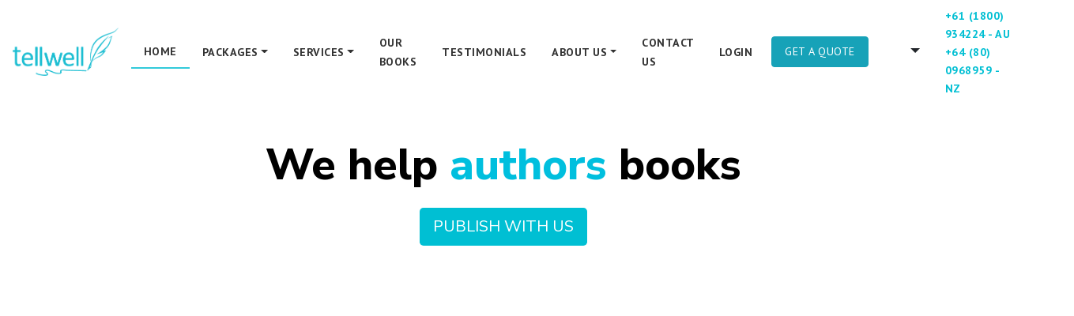

--- FILE ---
content_type: text/html
request_url: https://www.tellwellpublishing.com/au
body_size: 351
content:
<!DOCTYPE html>
<html lang="en-US">
  <meta charset="utf-8">
  <title>Redirecting&hellip;</title>
  <link rel="canonical" href="https://www.tellwellpublishing.com/au/homepage/">
  <script>location="https://www.tellwellpublishing.com/au/homepage/"</script>
  <meta http-equiv="refresh" content="0; url=https://www.tellwellpublishing.com/au/homepage/">
  <meta name="robots" content="noindex">
  <h1>Redirecting&hellip;</h1>
  <a href="https://www.tellwellpublishing.com/au/homepage/">Click here if you are not redirected.</a>
</html>


--- FILE ---
content_type: text/html
request_url: https://www.tellwellpublishing.com/au/homepage/
body_size: 12997
content:
<!DOCTYPE html>
<html lang="en">
<head>
<meta charset="utf-8">
<meta name="viewport" content="width=device-width, initial-scale=1, shrink-to-fit=no">
<meta name="google-site-verification" content="Goam9V-PGugpU1mu_M9mENFfuSf45pYPZxi_NQnstws" />

<title>Home | Tellwell Publishing</title>
<link rel="stylesheet" type="text/css" href="/assets/css//bootstrap.min.css">
<link rel="stylesheet" type="text/css" href="/assets/css/theme.css">
<link rel="stylesheet" type="text/css" href="/assets/css/styles.css">
<link rel="stylesheet" type="text/css" href="/assets/css/slick.css">
<link rel="stylesheet" type="text/css" href="/assets/css/slick-theme.css">
<link rel="stylesheet" type="text/css" href="/assets/css/all.min.css">
<link rel="stylesheet" type="text/css" href="/assets/css/flag-icon.min.css" />

<script id="Cookiebot" src="https://consent.cookiebot.com/uc.js" data-cbid="2d4d1f3a-2f34-45d0-9fc1-1c4c3ff83e8d" data-blockingmode="auto" type="text/javascript" data-cookieconsent="statistics marketing"></script>

<script>
      !function(f,b,e,v,n,t,s)
      {if(f.fbq)return;n=f.fbq=function(){n.callMethod?
      n.callMethod.apply(n,arguments):n.queue.push(arguments)};
      if(!f._fbq)f._fbq=n;n.push=n;n.loaded=!0;n.version='2.0';
      n.queue=[];t=b.createElement(e);t.async=!0;
      t.src=v;s=b.getElementsByTagName(e)[0];
      s.parentNode.insertBefore(t,s)}(window, document,'script',
      'https://connect.facebook.net/en_US/fbevents.js');
      fbq('init', '945841218892998');
      fbq('track', 'PageView');
</script>
<noscript><img height="1" width="1" style="display:none" src="https://www.facebook.com/tr?id=945841218892998&ev=PageView&noscript=1"/></noscript>
<!-- End Facebook Pixel Code -->
</head>

<link rel="icon" href="/assets/images/icons/faveicon-tellwell.ico">

<!-- Begin Jekyll SEO tag v2.8.0 -->
<title>Home | Tellwell Publishing</title>
<meta name="generator" content="Jekyll v4.4.1" />
<meta property="og:title" content="Home" />
<meta property="og:locale" content="en_us" />
<meta name="description" content="Tellwell - we help authors publish, market and distribute books" />
<meta property="og:description" content="Tellwell - we help authors publish, market and distribute books" />
<link rel="canonical" href="https://www.tellwellpublishing.com/au/homepage/" />
<meta property="og:url" content="https://www.tellwellpublishing.com/au/homepage/" />
<meta property="og:site_name" content="Tellwell Publishing" />
<meta property="og:type" content="website" />
<meta name="twitter:card" content="summary" />
<meta property="twitter:title" content="Home" />
<script type="application/ld+json">
{"@context":"https://schema.org","@type":"WebPage","dateModified":"2026-01-15T03:28:36+00:00","description":"Tellwell - we help authors publish, market and distribute books","headline":"Home","publisher":{"@type":"Organization","logo":{"@type":"ImageObject","url":"https://www.tellwellpublishing.com/assets/images/icons/tellwell-blue-logo.png"}},"url":"https://www.tellwellpublishing.com/au/homepage/"}</script>
<!-- End Jekyll SEO tag -->



<!-- Google Tag Manager, older style of code, part 1 -->
<script>(function(w,d,s,l,i){w[l]=w[l]||[];w[l].push({'gtm.start':
      new Date().getTime(),event:'gtm.js'});var f=d.getElementsByTagName(s)[0],
      j=d.createElement(s),dl=l!='dataLayer'?'&l='+l:'';j.async=true;j.src=
      'https://www.googletagmanager.com/gtm.js?id='+i+dl;f.parentNode.insertBefore(j,f);
      })(window,document,'script','dataLayer','GTM-TKHTF44');</script>
<!-- End Google Tag Manager -->

<script type="text/javascript" src="//widget.trustpilot.com/bootstrap/v5/tp.widget.bootstrap.min.js" async></script>

<script src="/assets/js/jquery.min.js"></script>   
<script src="/assets/js/bootstrap.min.js"></script>   
<script src="/assets/js/slick.min.js"></script>
<script src="/assets/js/theme.js"></script>   
<script src="/assets/js/functions.js"></script>   
<script src="/assets/js/homepage.js"></script> 
<script src="/assets/js/all-geo.js"></script> 
<script src="/assets/js/lazysizes.min.js"></script>
<script src="/assets/js/author-calculator.js"></script>


<body class="layout-default">


<!-- Google Tag Manager, older style of code, part 2 -->
<noscript><iframe src="https://www.googletagmanager.com/ns.html?id=GTM-TKHTF44" height="0" width="0" style="display:none;visibility:hidden"></iframe></noscript>
<!-- End Google Tag Manager -->




<!-- Menu Navigation
================================================== -->

<nav class="navbar navbar-expand-lg">
  <div class="container p-0">
    <a class="navbar-brand text-dark font-weight-bold big d-flex align-items-center" href="/">
      
      <img class="tellwell-logo" width="150" height="69" src="/assets/images/icons/tellwell-blue-logo.png" alt="logo tellwell">
      
    </a>
    <button class="navbar-toggler" type="button" data-bs-toggle="collapse" data-bs-target="#navbarResponsive"
      aria-controls="navbarResponsive" aria-expanded="false" aria-label="Toggle navigation">
      <svg xmlns="http://www.w3.org/2000/svg" width="26" height="26" fill="currentColor"
        class="bi bi-three-dots-vertical" viewBox="0 0 16 16">
        <path
          d="M9.5 13a1.5 1.5 0 1 1-3 0 1.5 1.5 0 0 1 3 0zm0-5a1.5 1.5 0 1 1-3 0 1.5 1.5 0 0 1 3 0zm0-5a1.5 1.5 0 1 1-3 0 1.5 1.5 0 0 1 3 0z" />
      </svg>
    </button>
    <div class="collapse navbar-collapse" id="navbarResponsive">
      <ul class="navbar-nav font-weight-bold d-flex align-items-center">
        
        
        
        <li class="nav-item">
          <a class="nav-link px-3  active   "
            href="/au/homepage"
            target="" 
            alt="Home">Home</a>
        </li>
        

        
        
        <li class="nav-item dropdown">
          <a class="nav-link dropdown-toggle px-3 "
            href="/au/packages "
            role="button" aria-haspopup="true" aria-expanded="false">Packages</a>
          <div class="dropdown-menu" aria-labelledby="navbarDropdown">
            
            <a class="dropdown-item "
              href="/au/children-publishing"
              alt="Children's Publishing">Children's Publishing</a>
            
            <a class="dropdown-item "
              href="/au/packages"
              alt="Regular Publishing">Regular Publishing</a>
            
            <a class="dropdown-item "
              href="/au/packages/premium-nonfiction"
              alt="Premium Nonfiction Packages">Premium Nonfiction Packages</a>
            
          </div>
        </li>
        

        
        
        <li class="nav-item dropdown">
          <a class="nav-link dropdown-toggle px-3 "
            href="/au/services/ "
            role="button" aria-haspopup="true" aria-expanded="false">Services</a>
          <div class="dropdown-menu" aria-labelledby="navbarDropdown">
            
            <a class="dropdown-item "
              href="/au/services/audiobooks"
              alt="Audiobooks">Audiobooks</a>
            
            <a class="dropdown-item "
              href="/au/services/book-coaching"
              alt="Book Coaching">Book Coaching</a>
            
            <a class="dropdown-item "
              href="/au/services/design"
              alt="Design">Design</a>
            
            <a class="dropdown-item "
              href="/au/services/distribution"
              alt="Distribution">Distribution</a>
            
            <a class="dropdown-item "
              href="/au/services/editing"
              alt="Editing">Editing</a>
            
            <a class="dropdown-item "
              href="/au/services/illustrations"
              alt="Illustrations">Illustrations</a>
            
            <a class="dropdown-item "
              href="/au/services/marketing-publicity"
              alt="Marketing & Publicity">Marketing & Publicity</a>
            
            <a class="dropdown-item "
              href="/au/services/premium-nonfiction"
              alt="Premium Nonfiction Services">Premium Nonfiction Services</a>
            
            <a class="dropdown-item "
              href="/au/services/printing"
              alt="Printing">Printing</a>
            
          </div>
        </li>
        

        
        
        <li class="nav-item">
          <a class="nav-link px-3   "
            href="/au/our-books"
            target="" 
            alt="Our Books">Our Books</a>
        </li>
        

        
        
        <li class="nav-item">
          <a class="nav-link px-3   "
            href="/au/testimonials"
            target="" 
            alt="Testimonials">Testimonials</a>
        </li>
        

        
        
        <li class="nav-item dropdown">
          <a class="nav-link dropdown-toggle px-3 "
            href="/au/about-us "
            role="button" aria-haspopup="true" aria-expanded="false">About Us</a>
          <div class="dropdown-menu" aria-labelledby="navbarDropdown">
            
            <a class="dropdown-item "
              href="/au/partnercertification"
              alt="Partner Program">Partner Program</a>
            
          </div>
        </li>
        

        
        
        <li class="nav-item">
          <a class="nav-link px-3   "
            href="/au/contact-us"
            target="" 
            alt="Contact Us">Contact Us</a>
        </li>
        

        
        
        <li class="nav-item">
          <a class="nav-link px-3   "
            href="https://portal.tellwell.ca/"
            target="_blank "  title="Login to Octavo" 
            alt="Login">Login</a>
        </li>
        

        
        
        <li class="nav-item">
          <a class="nav-link px-3  ml-2 btn btn-info text-white px-3 "
            href="https://publish.tellwell.com.au/quote/"
            target="_blank " 
            alt="Get A Quote">Get A Quote</a>
        </li>
        

        

        <!-- regions dropdown -->
        <div class="d-flex justify-content-end">
          <div class="flag dropdown dropdown-menu-lg-right">
            <button class="btn btn-default btn-lg dropdown-toggle" type="button" data-display="static"
              id="regiondropdownMenuButton" data-bs-toggle="dropdown" aria-expanded="false"><span
                class="flag-icon me-1"></span></button>
            <ul class="dropdown-menu" id="countrydd" aria-labelledby="regiondropdownMenuButton">
              <li class="nav-item">
                <a class="flag dropdown-item" data="us"><span
                    class="flag-icon flag-icon-us me-1"></span><span>US</span></a>
              </li>
              <li>
                <a class="dropdown-item" data="ca"><span class="flag-icon flag-icon-ca me-1"></span> <span>CA</span></a>
              </li>
              <li>
                <a class="flag dropdown-item" data="uk"><span
                    class="flag-icon flag-icon-gb me-1"></span><span>UK</span></a>
              </li>
              <li>
                <a class="dropdown-item" data="au"><span class="flag-icon flag-icon-au me-1"></span> <span>AU</span></a>
              </li>
              <li>
                <a class="flag dropdown-item" data="eu"><span class="flag-icon flag-icon-eu me-1"></span> <span>EU</span></a>
              </li>
            </ul>
          </div>

        </div>
        
        
        <div class="tollfree-div with-nz">
            <li class="nav-item tellwell-contactno">
              
              <a href="tel:+61 1800 934224"
                alt="+61 (1800) 934224">+61 (1800) 934224 - AU</a>
            </li>

       <!-- Show NZ number only if category "contactUsNZ" exists -->
       
       <li class="nav-item tellwell-contactno">
         
         <a href="tel:+64 80 0968959" alt="+64 (80) 0968959">
           +64 (80) 0968959 - NZ
         </a>
       </li>
     
        </div>


      </ul>


    </div>
  </div>
</nav> 

    
<!-- Container
================================================== -->    
<main class="container main-container">   
      <!-- Home Intro
================================================== -->

<div class="homepage-header pb-3 pt-0">
    <div class="row">
      <div class="align-items-center justify-content-center">
        <div class="home-title col text-center hidden" id="homepageTextSwitch">
          <div class="row">
            <div class="col switch-div text-center">
              <h1 class="p-0 m-0">We help <span style="color:#00bfde" class="authors">authors</span> 
                <span class="word-switch distribute">promote</span>

                <span class="word-switch write">write</span>
                <span class="word-switch edit">edit</span>

                <span class="word-switch market">design</span>
                <span class="word-switch publish">publish</span>
                books</h1>
            </div>
          </div>
  
          <div class="header-div-desc">
            <div class="title-desc">
              <!-- <p class="mb-1 text-center">You have a story that deserves to be read. We can help.</p><br> -->
              <a href="https://publish.tellwell.com.au/quote/" class="btn btn-quote btn-lg" role="button" target="_blank">PUBLISH WITH US</a>

            </div>

          </div>
        </div>
      </div>
    </div>
  </div>


  <!-- Featured Authors In Carousel slides
================================================== -->
<section class="au-featured-author">
  <div class="wrapper">
    
    <div class="carousel-authors">
      
      <div class="card">
        <img class="card-block img-fluid" src="/assets/images/homepage/authors/52-au-ellis.png"
          alt="author Tim Darcy Ellis">
        <div class="card-body">
          <h5 class="card-title">Tim Darcy Ellis</h5>
          <h5 class="card-title">New South Wales</h5>
        </div>
      </div>
      
      <div class="card">
        <img class="card-block img-fluid" src="/assets/images/homepage/authors/53-au-cgates.webp"
          alt="author Dr. Chelinay Gates">
        <div class="card-body">
          <h5 class="card-title">Dr. Chelinay Gates</h5>
          <h5 class="card-title">Western Australia</h5>
        </div>
      </div>
      
      <div class="card">
        <img class="card-block img-fluid" src="/assets/images/homepage/authors/55-au-petsalis.png"
          alt="author Amy Petsalis">
        <div class="card-body">
          <h5 class="card-title">Amy Petsalis</h5>
          <h5 class="card-title">New South Wales</h5>
        </div>
      </div>
      
      <div class="card">
        <img class="card-block img-fluid" src="/assets/images/homepage/authors/56-au-rjames.webp"
          alt="author Renee James">
        <div class="card-body">
          <h5 class="card-title">Renee James</h5>
          <h5 class="card-title">New South Wales</h5>
        </div>
      </div>
      
      <div class="card">
        <img class="card-block img-fluid" src="/assets/images/homepage/authors/57-au-ljones.webp"
          alt="author Millian Lyod Jones">
        <div class="card-body">
          <h5 class="card-title">Millian Lyod Jones</h5>
          <h5 class="card-title">New South Wales</h5>
        </div>
      </div>
      
      <div class="card">
        <img class="card-block img-fluid" src="/assets/images/homepage/authors/58-au-jscott.png"
          alt="author Joni Scott">
        <div class="card-body">
          <h5 class="card-title">Joni Scott</h5>
          <h5 class="card-title">Queensland</h5>
        </div>
      </div>
      
      <div class="card">
        <img class="card-block img-fluid" src="/assets/images/homepage/authors/59-au-mahanama.webp"
          alt="author Namita Mahanama">
        <div class="card-body">
          <h5 class="card-title">Namita Mahanama</h5>
          <h5 class="card-title">Western Australia</h5>
        </div>
      </div>
      
      <div class="card">
        <img class="card-block img-fluid" src="/assets/images/homepage/authors/60-au-bkidd.webp"
          alt="author Belinda Kidd">
        <div class="card-body">
          <h5 class="card-title">Belinda Kidd</h5>
          <h5 class="card-title">New South Wales</h5>
        </div>
      </div>
      
      <div class="card">
        <img class="card-block img-fluid" src="/assets/images/homepage/authors/61-au-mgliozzi.webp"
          alt="author Monique Gliozzi">
        <div class="card-body">
          <h5 class="card-title">Monique Gliozzi</h5>
          <h5 class="card-title">Western Australia</h5>
        </div>
      </div>
      
      <div class="card">
        <img class="card-block img-fluid" src="/assets/images/homepage/authors/62-au-ibrahim.webp"
          alt="author Jay Ibrahim">
        <div class="card-body">
          <h5 class="card-title">Jay Ibrahim</h5>
          <h5 class="card-title">Victoria</h5>
        </div>
      </div>
      
      <div class="card">
        <img class="card-block img-fluid" src="/assets/images/homepage/authors/63-au-awilliams.webp"
          alt="author Ali Williams">
        <div class="card-body">
          <h5 class="card-title">Ali Williams</h5>
          <h5 class="card-title">South Australia</h5>
        </div>
      </div>
      
      <div class="card">
        <img class="card-block img-fluid" src="/assets/images/homepage/authors/64-au-wood.png"
          alt="author Peta-Ann Wood">
        <div class="card-body">
          <h5 class="card-title">Peta-Ann Wood</h5>
          <h5 class="card-title">Queensland</h5>
        </div>
      </div>
      
    </div>
    
  </div>
  <div id="tellwell-rating-wrapper">
    <div class="col-12 div-wrapper">
        <div class="row">
            <div class="col-md-3 col-4 img-div pr-0">
                <div class="book-circle p-0">
                    <img class="d-block img-fluid" src="/assets/images/about-us/book-circle.webp" alt="">
                </div>
            </div>
            <div class="col-md-9 col-8 paragraph">
                <p class="title-header">Each Story Shapes the World</p>
                <p class="desc">Each story is as unique as its creator, an expression that holds the power to transform and uplift those who read it. For many of our authors, publishing their book is a lifelong dream fulfilled, a contribution to our collective culture, a legacy that will always remain in our universal library. Our dedicated and talented publishing team is committed to nurturing your vision, ensuring the final product brings you joy and makes you proud.</p>

                <div class="col-12 p-0">
                    <div class="row justify-content-between">
                        <div class="col-md-4 col-lg-3 col-4 tellwell-ratings">
                            <h2>6,000+</h2>
                            <span>Books Published</span>
                        </div>
                        <div class="col-md-4 col-lg-3 col-4 tellwell-ratings">
                            <h2>350+</h2>
                            <span class="five-star">Five-Star Reviews</span>
                        </div>
                        <div class="col-md-4 col-lg-3 col-4 tellwell-ratings">
                            <h2>A+</h2>
                            <span class="better-business">Better Business Bureau</span>
                        </div>
                    </div>
                </div>
            
            </div>
        </div>
    </div>
</div>
</section>

<div id="home-our-books" class="wrapper">
        <h1 class="text-center homepage-titles">Our Books</h1>

        <div class="our-books-home-slider">
            
            <div class="regular-books carousel-books">
              
              <div class="card">
                <img class="card-block" src="/assets/images/homepage/our-books/regular/1-rock-crush-and-roll.avif"
                  alt="author book1" width="100" height="auto">
              </div>
              
              <div class="card">
                <img class="card-block" src="/assets/images/homepage/our-books/regular/2-the-last-hotel.webp"
                  alt="author book2" width="100" height="auto">
              </div>
              
              <div class="card">
                <img class="card-block" src="/assets/images/homepage/our-books/regular/3-intelligent-digital-ecosystems.webp"
                  alt="author book3" width="100" height="auto">
              </div>
              
              <div class="card">
                <img class="card-block" src="/assets/images/homepage/our-books/regular/4-spark.avif"
                  alt="author book4" width="100" height="auto">
              </div>
              
              <div class="card">
                <img class="card-block" src="/assets/images/homepage/our-books/regular/5-lead-by-design.avif"
                  alt="author book5" width="100" height="auto">
              </div>
              
              <div class="card">
                <img class="card-block" src="/assets/images/homepage/our-books/regular/6-live-in-virtue-dc.webp"
                  alt="author book6" width="100" height="auto">
              </div>
              
              <div class="card">
                <img class="card-block" src="/assets/images/homepage/our-books/regular/7-the-glorious-responsibility-of-happiness.avif"
                  alt="author book7" width="100" height="auto">
              </div>
              
              <div class="card">
                <img class="card-block" src="/assets/images/homepage/our-books/regular/7a-calling-my-spirit.avif"
                  alt="author book7a" width="100" height="auto">
              </div>
              
              <div class="card">
                <img class="card-block" src="/assets/images/homepage/our-books/regular/8-camino-to-love.avif"
                  alt="author book8" width="100" height="auto">
              </div>
              
              <div class="card">
                <img class="card-block" src="/assets/images/homepage/our-books/regular/9-the-onion-peeler.avif"
                  alt="author book9" width="100" height="auto">
              </div>
              
              <div class="card">
                <img class="card-block" src="/assets/images/homepage/our-books/regular/10-charlotte.avif"
                  alt="author book10" width="100" height="auto">
              </div>
              
              <div class="card">
                <img class="card-block" src="/assets/images/homepage/our-books/regular/11-once-is-never-enough.webp"
                  alt="author book11" width="100" height="auto">
              </div>
              
              <div class="card">
                <img class="card-block" src="/assets/images/homepage/our-books/regular/12a-the-secret-cage.avif"
                  alt="author book12a" width="100" height="auto">
              </div>
              
              <div class="card">
                <img class="card-block" src="/assets/images/homepage/our-books/regular/12b-spell-of-the-wordsmith.avif"
                  alt="author book12b" width="100" height="auto">
              </div>
              
              <div class="card">
                <img class="card-block" src="/assets/images/homepage/our-books/regular/13-onloving.avif"
                  alt="author book13" width="100" height="auto">
              </div>
              
              <div class="card">
                <img class="card-block" src="/assets/images/homepage/our-books/regular/14-aplaceto-stayforever.avif"
                  alt="author book14" width="100" height="auto">
              </div>
              
              <div class="card">
                <img class="card-block" src="/assets/images/homepage/our-books/regular/15-understandingLife.webp"
                  alt="author book15" width="100" height="auto">
              </div>
              
              <div class="card">
                <img class="card-block" src="/assets/images/homepage/our-books/regular/15b-worldofstars.webp"
                  alt="author book15b" width="100" height="auto">
              </div>
              
              <div class="card">
                <img class="card-block" src="/assets/images/homepage/our-books/regular/16-makeuptipsfromauschwitz.avif"
                  alt="author book16" width="100" height="auto">
              </div>
              
              <div class="card">
                <img class="card-block" src="/assets/images/homepage/our-books/regular/18-thegratefulway.avif"
                  alt="author book18" width="100" height="auto">
              </div>
              
              <div class="card">
                <img class="card-block" src="/assets/images/homepage/our-books/regular/19-captain-communicator.avif"
                  alt="author book19" width="100" height="auto">
              </div>
              
              <div class="card">
                <img class="card-block" src="/assets/images/homepage/our-books/regular/20-thegoddess-of-go-getting.webp"
                  alt="author book20" width="100" height="auto">
              </div>
              
              <div class="card">
                <img class="card-block" src="/assets/images/homepage/our-books/regular/24-thesecretdiaries.avif"
                  alt="author book24" width="100" height="auto">
              </div>
              
              <div class="card">
                <img class="card-block" src="/assets/images/homepage/our-books/regular/25b-diversity.jpg"
                  alt="author book25b" width="100" height="auto">
              </div>
              
              <div class="card">
                <img class="card-block" src="/assets/images/homepage/our-books/regular/25-catalyst.webp"
                  alt="author book25" width="100" height="auto">
              </div>
              
              <div class="card">
                <img class="card-block" src="/assets/images/homepage/our-books/regular/26a-outofthebelly.avif"
                  alt="author book26a" width="100" height="auto">
              </div>
              
              <div class="card">
                <img class="card-block" src="/assets/images/homepage/our-books/regular/27-finnalit.png"
                  alt="author book27" width="100" height="auto">
              </div>
              
              <div class="card">
                <img class="card-block" src="/assets/images/homepage/our-books/regular/27a-moose.avif"
                  alt="author book27a" width="100" height="auto">
              </div>
              
              <div class="card">
                <img class="card-block" src="/assets/images/homepage/our-books/regular/29-celebrityculture.avif"
                  alt="author book29" width="100" height="auto">
              </div>
              
            </div>
          
          <br>

          
          <div class="childrens-books carousel-books">
            
            <div class="card">
              <img class="card-block" src="/assets/images/homepage/our-books/childrens/2-patroosh.png"
                alt="author book2" width="100" height="auto">
            </div>
            
            <div class="card">
              <img class="card-block" src="/assets/images/homepage/our-books/childrens/3-iamaffirmationbedtimestory.avif"
                alt="author book3" width="100" height="auto">
            </div>
            
            <div class="card">
              <img class="card-block" src="/assets/images/homepage/our-books/childrens/5a-rainbowofglowinghearts.webp"
                alt="author book5a" width="100" height="auto">
            </div>
            
            <div class="card">
              <img class="card-block" src="/assets/images/homepage/our-books/childrens/5b-sammi_sworry.webp"
                alt="author book5b" width="100" height="auto">
            </div>
            
            <div class="card">
              <img class="card-block" src="/assets/images/homepage/our-books/childrens/1-safeinstarryarms.avif"
                alt="author book1" width="100" height="auto">
            </div>
            
            <div class="card">
              <img class="card-block" src="/assets/images/homepage/our-books/childrens/4-themagiclake.avif"
                alt="author book4" width="100" height="auto">
            </div>
            
            <div class="card">
              <img class="card-block" src="/assets/images/homepage/our-books/childrens/8-the-mindful-forest.webp"
                alt="author book8" width="100" height="auto">
            </div>
            
            <div class="card">
              <img class="card-block" src="/assets/images/homepage/our-books/childrens/7-tigerlikeme.webp"
                alt="author book7" width="100" height="auto">
            </div>
            
            <div class="card">
              <img class="card-block" src="/assets/images/homepage/our-books/childrens/5-milliandmax.avif"
                alt="author book5" width="100" height="auto">
            </div>
            
            <div class="card">
              <img class="card-block" src="/assets/images/homepage/our-books/childrens/13-santaclaustralia.png"
                alt="author book13" width="100" height="auto">
            </div>
            
            <div class="card">
              <img class="card-block" src="/assets/images/homepage/our-books/childrens/18-perfectlynoisy.webp"
                alt="author book18" width="100" height="auto">
            </div>
            
            <div class="card">
              <img class="card-block" src="/assets/images/homepage/our-books/childrens/6-themysticalfairyprincess.webp"
                alt="author book6" width="100" height="auto">
            </div>
            
            <div class="card">
              <img class="card-block" src="/assets/images/homepage/our-books/childrens/9-oleathemagicalsleepfairy.webp"
                alt="author book9" width="100" height="auto">
            </div>
            
            <div class="card">
              <img class="card-block" src="/assets/images/homepage/our-books/childrens/11-haveyouseenbigfoots.webp"
                alt="author book11" width="100" height="auto">
            </div>
            
            <div class="card">
              <img class="card-block" src="/assets/images/homepage/our-books/childrens/14-theadventuresofrrincess-amina.webp"
                alt="author book14" width="100" height="auto">
            </div>
            
            <div class="card">
              <img class="card-block" src="/assets/images/homepage/our-books/childrens/15-myfine-feathers.png"
                alt="author book15" width="100" height="auto">
            </div>
            
            <div class="card">
              <img class="card-block" src="/assets/images/homepage/our-books/childrens/16-elementsofmotherhood.webp"
                alt="author book16" width="100" height="auto">
            </div>
            
            <div class="card">
              <img class="card-block" src="/assets/images/homepage/our-books/childrens/20-itcamefromthesciencelab.webp"
                alt="author book20" width="100" height="auto">
            </div>
            
            <div class="card">
              <img class="card-block" src="/assets/images/homepage/our-books/childrens/21-oh-bella.webp"
                alt="author book21" width="100" height="auto">
            </div>
            
          </div>
        
        </div>
</div>
<div id="home-services-wrapper">
    <div class="row">
        <div class="col-md-12 services-section-div">
            <h1 class="pt-5 homepage-titles">One-Stop-Shop For All Your Publishing Needs</h1>

            <div class="col-md-12 image-map-container">
                <div class="display-desktop">
                    <table class="table table-row1">
                        <tbody>
                            <tr>
                                <td class="firstrow-col1"></td>
                                <td class="ghostwriting-col">
                                    <div class="hidden-content gw">
                                        <p>Ghostwriting services facilitate the creation of a book-length,
                                            professional manuscript, pairing the author with an expert
                                            ghostwriter.</p>
                                    </div>
                                    <span class="contents" data-name="gw">

                                        <a href="../services/#">
                                        Ghostwriting</a></span>
                                </td>
                                <td class="firstrow-col3"></td>

                                <td class="illustration-col">
                                    <div class="hidden-content ils">
                                        <p>Illustrations and text work together to tell a harmonious story.

                                        </p>
                                    </div>

                                    <span class="contents" data-name="ils">
                                        <a href="../services/illustrations">
                                        Illustrations</a></span>
                                </td>
                                <td class="firstrow-col5"></td>

                                <td class="distribution-col">
                                    <div class="hidden-content dis">
                                        <p>Once your book is complete, Tellwell’s distribution services
                                            will help get your masterpiece into the hands of your readers.</p>
                                    </div>
                                    <span class="contents" data-name="dis">
                                        <a href="../services/distribution">
                                        Distribution</a></span>

                                </td>
                                <td class="firstrow-col7"></td>
                                <td class="audiobook-col">
                                    <div class="hidden-content audb">
                                        <p>Our talented narrators will record an electrifying reading of your book to
                                            reach a whole new audience, produced to the highest industry
                                            standards.</p>
                                    </div>
                                    <span class="contents" data-name="audb">
                                        <a href="../services/audiobooks">
                                        Audiobook</a></span>
                                </td>

                                <td class="firstrow-col9"></td>


                            </tr>
                            <tr>
                                <td colspan="9" style="padding: 0;">
                                    <img class="w-100"
                                        src="/assets/images/homepage/homepage-services-circle.png"
                                        alt="tellwell services" usemap="#image-map">
                                        <!-- <span class="services-circle bookcoaching"></span> -->
                                </td>

                            </tr>
                        </tbody>
                    </table>
                    <table class="table table-row2 table-bordered">
                        <tbody>
                            <tr>
                                <td class="secondrow-col1"></td>
                                <td class="book-coaching-col">
                                    <div class="hidden-content bc">
                                        <p>Book coaching allows authors to work with a writing professional to help
                                            them write their book.</p>
                                    </div>
                                    <span class="contents" data-name="bc">
                                        <a href="../services/book-coaching">
                                        Book Coaching</a>
                                    </span>
                                </td>
                                <td class="secondrow-col3"></td>

                                <td class="editing-col">
                                    <div class="hidden-content edt">
                                        <p>Polish your manuscript to make the writing crisp, clear, and concise. A
                                            well-edited book lets your story, not pesky grammar mistakes or typos,
                                            shine.</p>
                                    </div>
                                    <span class="contents" data-name="edt">
                                        <a href="../services/editing">
                                        Editing </a></span>

                                </td>
                                <td class="secondrow-col5"></td>
                                <td class="design-col">
                                    <div class="hidden-content dl">
                                        <p>A beautiful book stands out from the competition. The quality of your cover and interior will attract readers and impress reviewers.</p>
                                    </div>
                                    <span class="contents" data-name="dl">
                                        <a href="../services/design">
                                         Design & Layout</a></span>
                                </td>
                                <td class="secondrow-col7"></td>
                                <td class="printing-col">
                                    <div class="hidden-content print">
                                        <p>Whether you’re printing one book or thousands, we partner with printers
                                            around the world to offer the best prices. Print-on-demand allows you to
                                            sell your book anywhere, anytime.</p>
                                    </div>
                                    <span class="contents" data-name="print">
                                        <a href="../services/printing">
                                        Printing</a></span>
                                </td>
                                <td class="secondrow-col9"></td>
                                <td class="marketing-col">
                                    <div class="hidden-content mkt">
                                        <p>Target your audience, research your competition, and shape your sales
                                            campaign. Learn how to promote your book and build your brand.</p>
                                    </div>
                                    <span class="contents" data-name="mkt">
                                        <a href="../services/marketing-publicity">
                                        Marketing</a></span>
                                </td>
                                <td class="secondrow-col10"></td>

                            </tr>
                        </tbody>
                    </table>

                    <!-- image map -->
                    <!-- <map name="image-map">
                        <area alt="book coaching" title="book coaching" href="#bookcoaching" coords="303,341,75" shape="circle">
                        <area alt="ghost writing" title="ghost writing" href="#ghostwriting" coords="304,112,47" shape="circle">
                        <area alt="editing" title="editing" href="#editing" coords="412,56,48" shape="circle">
                        <area alt="illustration" title="illustration" href="#illustration" coords="523,112,48" shape="circle">
                        <area alt="design" title="design" href="#designlayout" coords="630,56,48" shape="circle">
                        <area alt="distribution" title="distribution" href="#distribution" coords="741,112,47" shape="circle">
                        <area alt="printing" title="printing" href="#printing" coords="849,56,48" shape="circle">
                        <area alt="audiobook" title="audiobook" href="#audiobook" coords="959,112,48" shape="circle">
                        <area alt="marketing" title="marketing" href="#marketing" coords="1067,57,48" shape="circle">
                    </map> -->

                </div>
                <div class="display-mobile" style="display: none;">
                    <table class="table table-mobile">
                        <tbody>
                            <tr class="row1">
                                <td class="row1col1"></td>
                                <td rowspan="11" class="mobile-services-img">
                                    <img class="w-100"
                                    src="/assets/images/homepage/mobile-services-cirle.png"
                                    alt="tellwell services">

                                </td>
                                <td class="row1col3"></td>
                            </tr>
                            <tr class="row2">
                                <td>
                                    <span class="contents">
                                        <i class="fa-solid fa-plus toggle-icon mobile-icon" data-name="bc-content"></i> &nbsp;
                                        <a href="../services/book-coaching">Book Coaching</a>
                                    </span>
                                </td>
                                <td>
                                    <span class="mobile-hidden-desc bc-content">
                                        <p class="right">Book coaching allows authors to work with a writing professional to help them write their book.</p>
                                    </span>
                                </td>
                            </tr>
                            <tr class="row3">
                                <td>
                                    <span class="mobile-hidden-desc gw-content">
                                        <p class="left">Ghostwriting services facilitate the creation of a book-length,
                                            professional manuscript, pairing the author with an expert
                                            ghostwriter.</p>
                                    </span>
                                </td>
                                <td>
                                    <span class="contents">
                                    <a href="../services/#">
                                    Ghostwriting</a>     &nbsp;  <i class="fa-solid fa-plus toggle-icon mobile-icon" data-name="gw-content"></i></span> 
                                </td>
                            </tr>
                            <tr class="row4">
                                <td>      <span class="contents">
                                    <i class="fa-solid fa-plus toggle-icon mobile-icon" data-name="edt-content"></i> &nbsp;
                                    <a href="../services/editing">
                                    Editing </a></span>
                                </td>
                                <td>
                                    <span class="mobile-hidden-desc edt-content">
                                        <p class="right">Polish your manuscript to make the writing crisp, clear, and concise.</p>
                                    </span>
                                </td>
                            </tr>
                            <tr class="row5">
                                <td>
                                    <span class="mobile-hidden-desc ils-content">
                                        <p class="left">Illustrations and text work together to tell a harmonious story.</p>
                                    </span>
                                </td>
                                <td> <span class="contents">
                                    <a href="../services/illustrations">
                                    Illustrations</a>  &nbsp; <i class="fa-solid fa-plus toggle-icon mobile-icon" data-name="ils-content"></i> 
                                
                                </span>
                                </td>
                            </tr>
                            <tr class="row6">
                                <td>     <span class="contents">
                                    <i class="fa-solid fa-plus toggle-icon mobile-icon" data-name="dl-content"></i> &nbsp;
                                    <a href="../services/design">
                                     Design & Layout</a></span>
                                    </td>
                                <td>
                                    <span class="mobile-hidden-desc dl-content">
                                        <p class="right">A beautiful book stands out from the competition. The quality of your cover and interior will attract readers and impress reviewers.</p>
                                    </span>
                                </td>
                            </tr>
                            <tr class="row7">
                                <td>
                                    <span class="mobile-hidden-desc dis-content">
                                        <p class="left">Once your book is complete, Tellwell’s distribution services
                                            will help get your masterpiece into the hands of your readers.</p>
                                    </span>
                                </td>
                                <td><span class="contents">
                                    <a href="../services/distribution">
                                    Distribution</a>  &nbsp; <i class="fa-solid fa-plus toggle-icon mobile-icon" data-name="dis-content"></i>
                                </span>
                                </td>
                            </tr>
                            <tr class="row8">
                                <td>        <span class="contents">
                                    <i class="fa-solid fa-plus toggle-icon mobile-icon" data-name="print-content"></i> &nbsp;
                                    <a href="../services/printing">
                                    Printing</a></span></td>
                                <td>
                                    <span class="mobile-hidden-desc print-content">
                                        <p class="right">Whether you’re printing one book or thousands, we partner with printers
                                            around the world to offer the best prices.</p>
                                    </span>
                                </td>
                            </tr>
                            <tr class="row9">
                                <td>  <span class="mobile-hidden-desc audb-content">
                                    <p class="left">Our talented narrators will record an electrifying reading of your book to
                                        reach a whole new audience, produced to the highest industry
                                        standards.</p>
                                </span>
                            </td>
                                <td>  <span class="contents">
                                    <a href="../services/audiobooks">
                                    Audiobook</a> &nbsp; <i class="fa-solid fa-plus toggle-icon mobile-icon" data-name="audb-content"></i>
                                </span>
                                </td>
                            </tr>
                            <tr class="row10">
                                <td>       <span class="contents">
                                   <i class="fa-solid fa-plus toggle-icon mobile-icon" data-name="mkt-content"></i>  &nbsp;
                                    <a href="../services/marketing-publicity">
                                    Marketing</a>
                                </span>
                            </td>
                                <td> <span class="mobile-hidden-desc mkt-content">
                                    <p class="right">Target your audience, research your competition, and shape your sales
                                        campaign. Learn how to promote your book and build your brand.</p>
                                </span> </td>
                            </tr>
                            <tr class="row11">
                                <td></td>
                                <td></td>
                            </tr>
                        </tbody>
                    </table>
                </div>
            </div>

        </div>
        <div class= "col-12 home-packages-div">
            <div class="col-md-9 title">
                <h1 class="homepage-titles">Choose One of Our Packages or Create a Custom One</h1>
            </div>
            <div class="col-md-9 custom-col-sm-12 card-div">
                <div class="row">

                    
                    

                    <div class="col-md-4 col-4 card-box">
                        <a href="..//packages" target="_blank">
                            <h5 class="m-0 dt-packages-title">Regular</h5>
                            <h5 class="dt-packages-title">Publishing Packages</h5>
                            <h5 class="mobile-packages-title" style="display: none;">Regular Publishing Packages</h5>
                        </a>
                        <div class="card">
                            <div class="img-container">
                                <a href="..//packages" target="_blank">
                                    <img class="card-block w-100"
                                        src="/assets/images/homepage/packages/1-tellwell-package.avif"
                                        alt="author Regular Publishing"></a>
                            </div>
                            <a href="..//packages" class="btn btn-learnmore" role="button"
                                target="_blank"><span>LEARN MORE </span>
                                <i class="fas fa-angle-double-right"></i></a>
                        </div>
                    </div>
                    

                    <div class="col-md-4 col-4 card-box">
                        <a href="..//children-publishing" target="_blank">
                            <h5 class="m-0 dt-packages-title">Children's</h5>
                            <h5 class="dt-packages-title">Publishing Packages</h5>
                            <h5 class="mobile-packages-title" style="display: none;">Children's Publishing Packages</h5>
                        </a>
                        <div class="card">
                            <div class="img-container">
                                <a href="..//children-publishing" target="_blank">
                                    <img class="card-block w-100"
                                        src="/assets/images/homepage/packages/2-tellwell-package.avif"
                                        alt="author Children's Publishing"></a>
                            </div>
                            <a href="..//children-publishing" class="btn btn-learnmore" role="button"
                                target="_blank"><span>LEARN MORE </span>
                                <i class="fas fa-angle-double-right"></i></a>
                        </div>
                    </div>
                    

                    <div class="col-md-4 col-4 card-box">
                        <a href="..//packages/premium-nonfiction" target="_blank">
                            <h5 class="m-0 dt-packages-title">Premium</h5>
                            <h5 class="dt-packages-title">Non-Fiction Packages</h5>
                            <h5 class="mobile-packages-title" style="display: none;">Premium Non-Fiction Packages</h5>
                        </a>
                        <div class="card">
                            <div class="img-container">
                                <a href="..//packages/premium-nonfiction" target="_blank">
                                    <img class="card-block w-100"
                                        src="/assets/images/homepage/packages/3-tellwell-package.avif"
                                        alt="author Premium Publishing"></a>
                            </div>
                            <a href="..//packages/premium-nonfiction" class="btn btn-learnmore" role="button"
                                target="_blank"><span>LEARN MORE </span>
                                <i class="fas fa-angle-double-right"></i></a>
                        </div>
                    </div>
                    

                    
                </div>

            </div>
        </div>
    </div>

</div>

<script src="/assets/js/homepage/home.js"></script>


<div class="col align-center success-story-div align-center pt-5">
  <div class="row">
    <div class="wrapper">
      <h1 class="pt-3 text-center homepage-titles">Success Stories</h1>
    
        <div class="col-sm-12 col-md-12 row-author">
  <div class="row">

    <div class="col-md-12 row-1">
      <div class="row">
        <div class="col-md-4 col-sm-12 col-xs-12 img-div pr-0">
          <div class="author-img p-0">
            <img class="d-block"
              src="/assets/images/homepage/authors/homepage-success-story-lamar.avif"
              alt="">
          </div>

        </div>
        <div class="col-md-8 col-sm-12 col-xs-12 paragraph">
          <h3 class="title-header">Lamar Jackson</h3>
          <p class="book-title text-uppercase">I Dream, You Dream, Let us Dream!</p>
          <p>The NFL's 2023 MVP and Baltimore Ravens quarterback, Lamar Jackson, is also a children's author! He
            published a children's
            book about dreaming big and achieving your goals with Tellwell. And who better to talk about going for your
            goals than the football
            superstar himself! Jackson's book was featured in Sports Illustrated and on CBS News. He shares updates on
            his book to his three million followers on Instagram. </p>
        </div>

      </div>
    </div>


    <div class="col-md-12 row-2 row-author">
      <div class="row">
        <div class="col-md-8 col-sm-12 col-xs-12 paragraph order-md-1 order-2">
          <h3 class="title-header">Rita Kakati-Shah</h3>
          <p class="book-title text-uppercase">The Goddess of go-getting</p>
          <p>Rita Kakati-Shah is an award-winning entrepreneur, public speaker, media contributor, and best-selling
            author. She was recognized by President Joe Biden with the Presidential Lifetime Achievement Award for her
            international mentoring and volunteering to support young people, women, and minorities of all ages. She
            founded and is the CEO of Uma, a company providing strategic expertise in the areas of gender, diversity,
            and inclusion to Fortune 500 companies. Kakati-Shah has been featured in Forbes, FastCompany, Entrepreneur
            Magazine, and Starter Story, among others.</p>
        </div>

        <div class="col-md-4 col-sm-12 col-xs-12 img-div pr-0 order-md-2 order-1">
          <div class="author-img p-0">
            <img class="d-block"
              src="/assets/images/homepage/authors/homepage-success-story-rita.avif"
              alt="">
          </div>
        </div>
      </div>
    </div>



    <div class="col-md-12 row-3 row-author">
      <div class="row">
        <div class="col-md-4 col-sm-12 col-xs-12 img-div pr-0">
          <div class="author-img p-0">
            <img class="d-block"
              src="/assets/images/homepage/authors/homepage-success-story-azim.avif"
              alt="">
          </div>

        </div>
        <div class="col-md-8 col-sm-12 col-xs-12 paragraph">
          <h3 class="title-header">Azim Jamal</h3>
          <p class="book-title text-uppercase">Spark: journey from success to significance</p>
          <p>A bestselling author, sought-after inspirational speaker, and an in-demand corporate coach, Azim Jamal's though-provoking messages have been title-header
            by millions of people. He has authored more than 10 books, including one with his friend, personal development coach and bestselling author,
          Brian Tracy. Fun fact: one of Jamal's books topped <i>Harry Potter</i> on the bestseller list in 2005. <i>Spark,</i> his latest book, is widely available in bookstores and online. </p>
        </div>

      </div>
    </div>










    <!-- <div class="author-img-container">
      <div class="col book-img-div d-flex justify-content-end">
        <img class="d-block book-img" src="/assets/images/success-stories/"
        alt="">
        <img class="d-block img-responsive home-rounded-img" src="/assets/images/success-stories/"
        alt="">
      </div>
      </div> -->

    <!-- <div class="card-body">
        <p class="text-center m-0">
          <b></b>
        </p>
        <p class="text-center m-0 pb-3">
          <i></i>
        </p>
        <p class="card-text text-muted">
          

        </p>

      </div> -->
  </div>
</div>

    </div>
  </div>
</div>

<div class="author-testimonials-videos col-md-12">
    <h2 class="homepage-titles">What Our Authors Are Saying</h2>
    <div style="text-align:center;">
        <iframe class="main-iframe" data-cookieblock-src="https://www.youtube.com/embed/kyCYI2sxwwU?si=CDUboZ9u0vsGDoM2" title="YouTube video player"
        frameborder="0" allow="accelerometer; autoplay; clipboard-write; encrypted-media; gyroscope; picture-in-picture" 
        allowfullscreen loading="lazy" 
        referrerpolicy="strict-origin-when-cross-origin"
        data-cookieconsent="marketing statistics"
        type="text/plain">
        </iframe>
    </div>

    <div class="col-md-12 small-ytvideos">
        <div class="row">

            <div class="col-md-4 col-lg-4 col-xs-12">
                <div class="card">
                    <iframe data-cookieblock-src="https://www.youtube.com/embed/XiIAXjViDpg?si=I1_ij8ijxrYCFyS5"
                        title="YouTube video player" frameborder="0" 
                        allow="accelerometer; autoplay; clipboard-write; encrypted-media; gyroscope; picture-in-picture" allowfullscreen
                        loading="lazy" referrerpolicy="strict-origin-when-cross-origin"
                        data-cookieconsent="marketing statistics" 
                        type="text/plain"></iframe>
                </div>

                <div class="desc">
                    <p class="author-name">Daniel Stolfi</p>
                    <p class="book-title">THE COMEDIAN VS CANCER</p>
                    
                    <div class="star-container">
                        
                        <i class="fa-solid fa-star" style="color: #FFBD59;"></i>
                        
                        <i class="fa-solid fa-star" style="color: #FFBD59;"></i>
                        
                        <i class="fa-solid fa-star" style="color: #FFBD59;"></i>
                        
                        <i class="fa-solid fa-star" style="color: #FFBD59;"></i>
                        
                        <i class="fa-solid fa-star" style="color: #FFBD59;"></i>
                        
                    </div>

                    <p class="header">Tellwell was really great to work with from day one!</p>
                    <p class="content">
                        You get this really professional-looking book, and all you have to do is focus on the creative
                        aspects of it, knowing that the parts of publishing a book that nobody wants to do are being
                        done by Tellwell. It relieves a lot of that stress and burden, and all you have to do is focus
                        on the creative.
                    </p>
                </div>
            </div>
            <!-- COL 2 -->
            <div class="col-md-4 col-lg-4">
                <div class="card">
                    <iframe data-cookieblock-src="https://www.youtube.com/embed/Mt0ijyH2x3M?si=hbBjVMrIKvf5HYpX"
                        title="YouTube video player" frameborder="0" allow="accelerometer; autoplay; 
                        clipboard-write; encrypted-media; gyroscope; picture-in-picture" allowfullscreen
                        referrerpolicy="strict-origin-when-cross-origin"
                        loading="lazy" data-cookieconsent="marketing statistics" type="text/plain"></iframe>
                </div>

                <div class="desc">
                    <p class="author-name">Ali Williams</p>
                    <p class="book-title">THE GLORIOUS RESPONSIBILITY OF HAPPINESS</p>
                    <div class="star-container">
                        
                        <i class="fa-solid fa-star" style="color: #FFBD59;"></i>
                        
                        <i class="fa-solid fa-star" style="color: #FFBD59;"></i>
                        
                        <i class="fa-solid fa-star" style="color: #FFBD59;"></i>
                        
                        <i class="fa-solid fa-star" style="color: #FFBD59;"></i>
                        
                        <i class="fa-solid fa-star" style="color: #FFBD59;"></i>
                        
                    </div>

                    <p class="header">I had a really wonderful experience working with Tellwell.</p>
                    <p class="content">
                        What I enjoyed most about working with Tellwell was maintaining control, and contributing to how the book was going to look and feel. I was excited about the process. They really listened to what I wanted every step of the way.
                    </p>
                </div>
            </div>

            <!-- COL 3 -->
            <div class="col-md-4 col-lg-4">
                <div class="card">
                    <iframe data-cookieblock-src="https://www.youtube.com/embed/NdpJx9NgJNY?si=PvXboAGW1a1BcNXA"
                        title="YouTube video player" frameborder="0" allow="accelerometer; autoplay; 
                        clipboard-write; encrypted-media; gyroscope; picture-in-picture" allowfullscreen
                        referrerpolicy="strict-origin-when-cross-origin"
                        loading="lazy" data-cookieconsent="marketing statistics" type="text/plain"></iframe>
                </div>

                <div class="desc">
                    <p class="author-name">Karen Harmon</p>
                    <p class="book-title">CLASS OF '78</p>
                    <div class="star-container">
                        
                        <i class="fa-solid fa-star" style="color: #FFBD59;"></i>
                        
                        <i class="fa-solid fa-star" style="color: #FFBD59;"></i>
                        
                        <i class="fa-solid fa-star" style="color: #FFBD59;"></i>
                        
                        <i class="fa-solid fa-star" style="color: #FFBD59;"></i>
                        
                        <i class="fa-solid fa-star" style="color: #FFBD59;"></i>
                        
                    </div>

                    <p class="header">I had a really wonderful experience working with Tellwell.</p>
                    <p class="content">
                        What I enjoyed most about working with Tellwell was maintaining control, and contributing to how the book was going to look and feel. I was excited about the process. They really listened to what I wanted every step of the way.
                    </p>
                </div>
            </div>


        </div>
    </div>
</div>

<section class="homepage-your-story-our-mission">
    <div class="col-md-10 your-story-our-mission">
      <h1 class="text-center homepage-titles">Your Story Is Our Mission</h1>
      <div class="text-center authors-div img-responsive"><img src="/assets/images/about-us/authors-collage.webp" alt="authors"></div>

      <div class="text-center books-published">
        <h1 style="font-weight: 400;">6,000+ Books Published</h1>
        <h1 style="font-weight: 400;">Will <span style="color: #00bfd3; font-style: italic;">Yours</span> Be Next?</h1>
      </div>
  </div>
  </section>

<section class="p-3 cta-guide-to-self-publishing">
  
  
  

  <div class="row self-pub-items">
    <div class="col-md-12 p-0 align-items-center justify-content-center">
      <h2 class="homepage-titles">Book a free publishing consultation with our team.</h2>
      <!-- <p>If you have questions about anything related to self-publishing, we're here to help. Get in touch today.</p>
      <a href="/au/book-consultation/" class="btn" role="button" target="_blank">
        Book free Consultation 
      </a>-->
<div class="col-12 container-row">
  <div class="row">
    <div class="col-md-4 col-lg-5 col-12 item-list">
      <p> Here is what we will cover:</p>
      <ul style="list-style-type: disc;">
        <li>How to get your book in the hands of readers quickly without sacrificing quality</li>
        <li>We will share the exact method we have used to take thousands of authors over the past decade from a draft manuscript to a polished, high-quality book they are proud of</li>
        <li>Share your book idea and receive feedback</li>
        <li>Get your questions answered about the publishing industry</li>
        <li>Share your publishing goals and we’ll show you how you can make them a reality</li>
      </ul>
    </div>

    <div class="col-md-8 col-lg-7 col-12"> 
      <div class="home-book-a-consult">
        <!-- <iframe id="home-calendly-iframe calendly-inline-widget" src="https://calendly.com/publishnow/publishnowaustralia" width="100%" height="600" scrolling="no" frameborder="0"></iframe> -->

        <div class="calendly-inline-widget" id="home-calendly-iframe" data-url="https://calendly.com/publishnow/publishnowaustralia" style="width:100%;height:630px;"></div>
        <script type="text/javascript"
        data-cookieconsent="marketing statistics" 
        src="https://assets.calendly.com/assets/external/widget.js"></script>

      </div>
    </div>
  
  </div>
</div>

    </div>
</div>


<!-- <div class="homepage-guide-to-publishing">
  <div class="row">
    <div class="div-container col-md-4 col-lg-4 col-5 desktop-view-2d-img">
      <div class="img-container">
        <img src="/assets/images/homepage/guide-to-self-publishing.avif" alt="Guide to Self-Publishing" class="img-fluid">
      </div>
    </div>

    <div class="col-6 guide">
      <h2>Learn How to Get Published</h2>
      <p>Get our free author guide to publishing, and learn:</p>
      <ul style="list-style-type: disc;">
        <li>The pros and cons of traditional and self-publishing</li>
        <li>The four questions you must ask when evaluating an assisted self-publisher</li>
        <li>The five steps to getting your book published</li>
      </ul>
      <div class="guide-button">
      <a href="../" class="btn btn-send-guide"  target="_blank">Send Me My Free Author Guide</a>
      </div>
    </div>
    
    <div class="col-6 justify-content-end mobile-view-3d-guide" style="display: none;">
      <img src="/assets/images/homepage/author-guide-to-publishing-3d.webp" alt="Publishing Guide Image" class="img-fluid">
    </div>

  </div>
</div> -->

<div class="container wrapper publishing-guide">
  <div class="row guide-content">
    <h2>Learn How to Get Published</h2>
    <div class="col-lg-7 col-12 col-custom-6-homepage checklist">
    <p>Get our free author guide to publishing, and learn:</p>

      <ul>
        <li>The pros and cons of traditional and self-publishing</li>
        <li>The four questions you must ask when evaluating an assisted self-publisher</li>
        <li>The five steps to getting your book published</li>
      </ul>
      <div class="guide-button text-center">
        <a href="https://publish.tellwell.com.au/general/" class="btn" target="_blank">Send Me My Free Author Guide</a>
    </div>
    </div>
    
    <div class="col-lg-5 col-12 col-custom-6-homepage d-flex justify-content-end">
      <img src="/assets/images/homepage/author-guide-to-publishing-3d.webp" alt="Publishing Guide Image" class="img-fluid">
    </div>
  </div>

</div>





</section>
<div class="homepage-featured-media">
    <div class="col-12">

     <h2 class="homepage-titles">Our Authors Have Been Featured In</h2>
        
        <div class="col-12 first-row">
            <div class="div-wrapper">
                <div class="row">
                    <div class="col-md-2 col-sm-4 custom-col-4 featured-media icon1">
                        <img class="img-fluid" src="/assets/images/homepage/media-icons/media-icon-1.webp" alt="Forbes">
                    </div>
                    <div class="col-md-2 col-sm-4 custom-col-4 featured-media ml-auto icon2">
                        <img class="img-fluid" src="/assets/images/homepage/media-icons/media-icon-2.webp" alt="FastCompany">
                    </div>
                    <div class="col-md-2 col-sm-4 custom-col-4 featured-media ml-auto icon6">
                        <img class="img-fluid" src="/assets/images/homepage/media-icons/media-icon-6.webp" alt="EntrepreneurMagazine">
                    </div>
                    <div class="col-md-2 col-sm-4 custom-col-4 featured-media icon4">
                        <img class="img-fluid" src="/assets/images/homepage/media-icons/media-icon-4.webp" alt="Starter story">
                    </div>
                    <div class="col-md-2 col-sm-4 custom-col-4 featured-media icon12">
                        <img class="img-fluid" src="/assets/images/homepage/media-icons/media-icon-12.webp" alt="Huffpost">
                    </div>
                    <div class="col-md-2 col-sm-4 custom-col-4 featured-media icon7">
                        <img class="img-fluid" src="/assets/images/homepage/media-icons/media-icon-7.webp" alt="Sports Illustrated">
                    </div>
                </div>
       
            </div>
        </div>
        <div class="row">
            <div class="col-12">
              <div class="row div-wrapper">
                <div class="col custom-sm-3 custom-col-4 icon9">
                  <img class="img-fluid" src="/assets/images/homepage/media-icons/media-icon-9.webp" alt="BBCNews">
                </div>
                <div class="col custom-sm-3 custom-col-4 icon3">
                  <img class="img-fluid" src="/assets/images/homepage/media-icons/media-icon-3.webp" alt="CBS">
                </div>
                <div class="col custom-col-4 icon8">
                  <img class="img-fluid" src="/assets/images/homepage/media-icons/media-icon-8.webp" alt="ABC">
                </div>
                <div class="col custom-col-4 icon5">
                  <img class="img-fluid" src="/assets/images/homepage/media-icons/media-icon-5.webp" alt="Global News">
                </div>
                <div class="col custom-sm-3 custom-col-4 icon10">
                  <img class="img-fluid" src="/assets/images/homepage/media-icons/media-icon-10.webp" alt="CTV News">
                </div>
                <div class="col custom-sm-3 custom-col-4 icon13">
                  <img class="img-fluid" src="/assets/images/homepage/media-icons/media-icon-13.webp" alt="CBC News">
                </div>
                <div class="col custom-col-6 icon11">
                  <img class="img-fluid" src="/assets/images/homepage/media-icons/media-icon-11.webp" alt="Global">
                </div>
                <div class="col custom-sm-3 custom-col-6 icon14">
                  <img class="img-fluid" src="/assets/images/homepage/media-icons/media-icon-14.webp" alt="BT">
                </div>
              </div>
            </div>
          </div>
        </div>
</div>
<script src="/assets/js/switchtext.js"></script>  
</main>

<!-- Footer
================================================== -->    
<footer class="footer">

  
  <div class="footer-container mx-auto p-0">

    <div class="grid footer-grid">

      <div class="contactUs-div col">
        <h4>Company</h4>
        <ul class="mb-1 p-0">
          
          
          
          
          
          
          <li>
            <a href="/au/about-us/"
              alt="About Us">About Us</a>
          </li>
          
          
          
          <li>
            <a href="/au/testimonials"
              alt="Reviews">Reviews</a>
          </li>
          
          
          
          <li>
            <a href="/au/our-books/"
              alt="Our Books">Our Books</a>
          </li>
          
          
          
          <li>
            <a href="/au/partnercertification"
              alt="Partner Program">Partner Program</a>
          </li>
          
          
          
          <li>
            <a href="/au/contact-us/"
              alt="Contact Us">Contact Us</a>
          </li>
          
          
          
          
          
          
          
          
          
          
          
          
          
          
          
          
          
          
          
          
          
          
          
          
          
          
          
          
          
          
          
          
          
          
          
          
          
          
          
          
          
          
          
          
          
          
          
          
        </ul>
      </div>

      <div class="contactUs-div serviceslink-col col">
        <h4>Services</h4>
        <ul class="mb-1 p-0">
          
          
          
          
          
          
          
          
          
          
          
          
          
          
          
          
          <li>
            <a href="/au/services/editing"
              alt="Editing">Editing</a>
          </li>
          
          
          
          <li>
            <a href="/au/services/design"
              alt="Design">Design</a>
          </li>
          
          
          
          <li>
            <a href="/au/services/illustrations"
              alt="Illustrations">Illustrations</a>
          </li>
          
          
          
          <li>
            <a href="/au/services/marketing-publicity"
              alt="Book Marketing">Book Marketing</a>
          </li>
          
          
          
          <li>
            <a href="/au/services/distribution"
              alt="Distribution">Distribution</a>
          </li>
          
          
          
          <li>
            <a href="/au/services/printing"
              alt="Printing">Printing</a>
          </li>
          
          
          
          <li>
            <a href="/au/services/book-coaching"
              alt="Book Coaching">Book Coaching</a>
          </li>
          
          
          
          <li>
            <a href="/au/services/audiobooks"
              alt="Audiobooks">Audiobooks</a>
          </li>
          
          
          
          <li>
            <a href="/au/services/ghostwriting"
              alt="Ghostwriting">Ghostwriting</a>
          </li>
          
          
          
          
          
          
          
          
          
          
          
          
          
          
          
          
          
          
          
          
          
          
          
          
          
          
          
          
          
          
        </ul>
      </div>


      <div class="contactUs-div col">
        <h4>Packages</h4>
        <ul class="mb-1 p-0">

          

          
          

          
          

          
          

          
          

          
          

          
          

          
          

          
          

          
          

          
          

          
          

          
          

          
          

          
          

          
          

          
          

          
          <li>
            <a href="/au/packages"
              alt="Book Publishing">Book Publishing</a>
          </li>
          
          

          
          <li>
            <a href="/au/children-publishing"
              alt="Children's Publishing">Children's Publishing</a>
          </li>
          
          

          
          <li>
            <a href="/au/packages/premium-nonfiction"
              alt="Premium Nonfiction Packages">Premium Nonfiction Packages</a>
          </li>
          
          

          
          

          
          

          
          

          
          

          
          

          
          

          
          

          
          

          
          

          
          

          
          
        </ul>

      </div>

      <div class="contactUs-div col">
        <h4>Free Resources</h4>
        <ul class="mb-1 p-0">

          
          
          
          
          
          
          
          
          
          
          
          
          
          
          
          
          
          
          
          
          
          
          
          
          
          
          
          
          
          
          
          
          
          
          
          
          
          
          
          
          
          
          <li>
            <a 
            href="/au/book-consultation"
            alt="Book a Consultation"
            >
            Book a Consultation
          </a>
          </li>
          
          
          
          <li>
            <a 
            href="https://publish.tellwell.com.au/general/"
            alt="Guide to Publishing"
            target="_blank">
            Guide to Publishing
          </a>
          </li>
          
          
          
          <li>
            <a 
            href="http://blog.tellwell.ca/"
            alt="Blog"
            >
            Blog
          </a>
          </li>
          
          
          
          
          
          
          
          
          
          
          
          
          
          
          
          
        </ul>

      </div>


      <div class="contactUs-div col">
        <h4>Quick Links</h4>
        <ul class="mb-1 p-0">

          

          
          

          
          

          
          

          
          

          
          

          
          

          
          

          
          

          
          

          
          

          
          

          
          

          
          

          
          

          
          

          
          

          
          

          
          

          
          

          
          

          
          

          
          

          
          

          
          <li>
            <a href="/au/royalty-estimator"
              alt="Royalty Estimator">Royalty Estimator</a>
          </li>
          
          

          
          <li>
            <a href="/au/price-list"
              alt="Price List (AUD)">Price List (AUD)</a>
          </li>
          
          

          
          <li>
            <a href="/au/referral"
              alt="Author Referral Program">Author Referral Program</a>
          </li>
          
          

          
          <li>
            <a href="/au/referral-program-rules"
              alt="Referral Program Rules">Referral Program Rules</a>
          </li>
          
          

          
          

          
          

          
          
        </ul>

      </div>

      <!-- <div class="col-12">
      <h4>Follow us</h4>
      <div class="col">
        <div class="align-items-center">
          <a class="d-inline-block social-icon" target="_blank" href="https://twitter.com/tellwelltalent">
            <svg xmlns="http://www.w3.org/2000/svg" width="19" height="19" fill="currentColor" class="bi bi-twitter"
              viewBox="0 0 16 16">
                <path d="M12.6.75h2.454l-5.36 6.142L16 15.25h-4.937l-3.867-5.07-4.425 5.07H.316l5.733-6.57L0 .75h5.063l3.495 4.633L12.601.75Zm-.86 13.028h1.36L4.323 2.145H2.865z"/>
              </svg>
          </a>
      
          <a class="d-inline-block social-icon" target="_blank" href="https://www.instagram.com/tellwellpublishing/">
            <svg xmlns="http://www.w3.org/2000/svg" width="19" height="19" fill="currentColor" class="bi bi-instagram"
              viewBox="0 0 16 16">
              <path
                d="M8 0C5.829 0 5.556.01 4.703.048 3.85.088 3.269.222 2.76.42a3.917 3.917 0 0 0-1.417.923A3.927 3.927 0 0 0 .42 2.76C.222 3.268.087 3.85.048 4.7.01 5.555 0 5.827 0 8.001c0 2.172.01 2.444.048 3.297.04.852.174 1.433.372 1.942.205.526.478.972.923 1.417.444.445.89.719 1.416.923.51.198 1.09.333 1.942.372C5.555 15.99 5.827 16 8 16s2.444-.01 3.298-.048c.851-.04 1.434-.174 1.943-.372a3.916 3.916 0 0 0 1.416-.923c.445-.445.718-.891.923-1.417.197-.509.332-1.09.372-1.942C15.99 10.445 16 10.173 16 8s-.01-2.445-.048-3.299c-.04-.851-.175-1.433-.372-1.941a3.926 3.926 0 0 0-.923-1.417A3.911 3.911 0 0 0 13.24.42c-.51-.198-1.092-.333-1.943-.372C10.443.01 10.172 0 7.998 0h.003zm-.717 1.442h.718c2.136 0 2.389.007 3.232.046.78.035 1.204.166 1.486.275.373.145.64.319.92.599.28.28.453.546.598.92.11.281.24.705.275 1.485.039.843.047 1.096.047 3.231s-.008 2.389-.047 3.232c-.035.78-.166 1.203-.275 1.485a2.47 2.47 0 0 1-.599.919c-.28.28-.546.453-.92.598-.28.11-.704.24-1.485.276-.843.038-1.096.047-3.232.047s-2.39-.009-3.233-.047c-.78-.036-1.203-.166-1.485-.276a2.478 2.478 0 0 1-.92-.598 2.48 2.48 0 0 1-.6-.92c-.109-.281-.24-.705-.275-1.485-.038-.843-.046-1.096-.046-3.233 0-2.136.008-2.388.046-3.231.036-.78.166-1.204.276-1.486.145-.373.319-.64.599-.92.28-.28.546-.453.92-.598.282-.11.705-.24 1.485-.276.738-.034 1.024-.044 2.515-.045v.002zm4.988 1.328a.96.96 0 1 0 0 1.92.96.96 0 0 0 0-1.92zm-4.27 1.122a4.109 4.109 0 1 0 0 8.217 4.109 4.109 0 0 0 0-8.217zm0 1.441a2.667 2.667 0 1 1 0 5.334 2.667 2.667 0 0 1 0-5.334z" />
            </svg>
          </a>
      
          <a class="d-inline-block social-icon" target="_blank" href="https://www.facebook.com/TellwellPublishing/">
            <svg xmlns="http://www.w3.org/2000/svg" width="19" height="19" fill="currentColor" class="bi bi-facebook"
              viewBox="0 0 16 16">
              <path
                d="M16 8.049c0-4.446-3.582-8.05-8-8.05C3.58 0-.002 3.603-.002 8.05c0 4.017 2.926 7.347 6.75 7.951v-5.625h-2.03V8.05H6.75V6.275c0-2.017 1.195-3.131 3.022-3.131.876 0 1.791.157 1.791.157v1.98h-1.009c-.993 0-1.303.621-1.303 1.258v1.51h2.218l-.354 2.326H9.25V16c3.824-.604 6.75-3.934 6.75-7.951z" />
            </svg>
          </a>
        </div>
      </div>
    </div> -->
    </div>

  </div>

  <div class="footer-bottom">
    <div class="container">
      <div class="row" style="color: #ffffff; align-items: end;">
        <div class="col-md-4 col-12 footer-icons-div p-0">
          <div class="social-media-icons">
            <a href="https://twitter.com/tellwelltalent"><img src="/assets/images/icons/tellwell-x-icon.png"
                alt="Tellwell Social Media"></a>
            <a href="https://www.linkedin.com/company/tellwell-talent"><img
                src="/assets/images/icons/tellwell-linkedin-icon.png" alt="Tellwell Social Media"></a>
            <a href="https://www.instagram.com/tellwellpublishing/"><img
                src="/assets/images/icons/tellwell-instagram-icon.png" alt="Tellwell Social Media"></a>
            <a href="https://www.facebook.com/TellwellPublishing/"><img
                src="/assets/images/icons/tellwell-facebook-icon.png" alt="Tellwell Social Media"></a>
            <a href="https://www.youtube.com/@tellwellpublishing"><img src="/assets/images/icons/tellwell-youtube-icon.png"
                alt="Tellwell Social Media"></a>
            <a href="https://www.tiktok.com/@tellwellpublishing"><img src="/assets/images/icons/tellwell-tiktok-icon.png"
                alt="Tellwell Social Media"></a>
          </div>

          <!-- <div class="copyright small">
            &copy; 2026 Tellwell Publishing. All Rights Reserved.
          </div> -->
        </div>


      <div class="col-md-4 col-12 footer-pank-div">
        <img class="hover-opacity font-weight-bold tellwell-pank" width="150" height="69"
          src="/assets/images/icons/tellwell-blue-logo.png" alt="Tellwell Publishing logo">
      </div>

      <div class="col-md-4 col-12 terms-div small">
        
        
        
        
        
        
        
        
        
        
        
        
        
        
        
        
        
        
        
        
        
        
        
        
        
        
        
        
        
        
        
        
        
        
        
        
        
        
        
        
        
        
        
        
        
        
        
        
        
        
        
        
        
        
        
        
        
        
        
        
        
        
        
        
        
        
        
        
        
        
        
        
        
        
        
        
        
        
        
        
        
        
        
        <a href="/au/terms-conditions"
          alt="Terms">Terms</a>&nbsp;&nbsp;&nbsp;&nbsp;
        
        
        
        
        
        <a href="/au/privacy-policy"
          alt="Privacy">Privacy</a>&nbsp;&nbsp;&nbsp;&nbsp;
        
        
        
        
        


        &copy; 2026 Tellwell Talent
      </div>

    </div>
  </div>
  </div><!-- footer-bottom end -->
</footer> 

<!-- JavaScript
================================================== -->    

    
</body>
    
</html>

--- FILE ---
content_type: text/css
request_url: https://www.tellwellpublishing.com/assets/css/styles.css
body_size: 268903
content:
@import"https://fonts.googleapis.com/css2?family=Nunito+Sans:ital,wght@0,400;0,800;1,400;1,800&display=swap";@import"https://fonts.googleapis.com/css2?family=Montserrat:wght@700&display=swap";html,body{overflow-x:hidden;padding:0}.start-header{padding-bottom:0}.nav-link.btn{opacity:1}.lets-get-started{box-shadow:none;font-weight:600;margin-bottom:0;text-align:center;background-color:#00bfd3;color:#fff;padding:10px}.dropdown-menu{padding:0;margin:0}@media only screen and (min-width: 1200px){.navbar .container{max-width:1400px}}@media only screen and (min-width: 1024px){.navbar .nav-item:hover .dropdown-menu{display:block}.navbar .tellwell-contactno{left:15px;position:relative}}@media only screen and (max-width: 961px){.navbar .nav-item .nav-link{border-bottom:1px solid rgba(0,0,0,0)}.navbar .nav-item .dropdown-toggle{text-align:center}.navbar .nav-item .dropdown-menu{display:block;border:unset;text-align:center}.navbar .flag.dropdown ul{border:unset}.navbar .flag.dropdown ul a.flag.active{border-bottom:1px solid rgba(0,0,0,0)}.navbar .flag.dropdown ul .dropdown-item.active{background-color:rgba(239,239,239,.5) !important}}.navbar .tellwell-contactno a{color:#00bfd3 !important}.navbar .nav-item .dropdown-menu{display:none}.navbar .nav-item a{color:#000;font-size:smaller;text-transform:uppercase;letter-spacing:.5px}.navbar .nav-item .dropdown-item.active{background-color:rgba(0,0,0,0) !important}.navbar .nav-item a.flag{font-size:medium}.navbar .nav-item a.flag.active{text-decoration:none;border-bottom:2px solid #00bed2;background-color:rgba(239,239,239,.5) !important}.sticky{position:fixed;top:0;width:100;left:50%;transform:translateX(-50%);background-color:#fff;width:100%;box-shadow:0 2px 5px rgba(108,117,125,.4509803922);text-align:center;margin:0 auto;z-index:999}.fa-icon{color:#00bfd3}.article-post p,.article-post ul,.article-post ol,.article-post table{font-size:16px}.tellwell-logo{height:auto}.tellwell-pank{width:150px;height:auto;padding-top:15px}.generic-header-title{width:100%;height:30vh;position:relative}@media screen and (max-width: 540px){.generic-header-title{height:20vh;text-align:center}}.generic-header-title img{object-fit:cover;height:100%;width:100%}.generic-header-title .image-overlay{position:absolute;top:0;bottom:0;left:0;right:0;width:100%;height:100%;background-color:rgba(52,53,54,.5)}@media screen and (max-width: 540px){.generic-header-title .image-overlay{height:20vh}}.generic-header-title .container{height:100%;position:absolute;top:0;bottom:0;left:0;right:0;display:flex;align-items:center}.generic-header-title .container p{margin:0;font-style:italic;font-size:16px;color:#fff}@media screen and (min-width: 320px)and (max-width: 580px){.generic-header-title .container p{font-size:14px}}.generic-header-title .container h1{color:#fff;text-shadow:1px 2px #ffbd59;text-transform:uppercase;font-size:55px}@media screen and (max-width: 540px){.generic-header-title .container h1{font-size:35px}}.main-container,.align-fullwidth{max-width:100%;padding:0;margin:0}.align-center{width:auto;margin:0 auto;max-width:1220px}.intro-text{padding:0 20px 0 20px;text-align:justify}.page-content{font-family:"Nunito Sans",sans-serif}.page-content h1,.page-content h2,.page-content h3,.page-content h4,.page-content h5{font-family:"Nunito Sans",sans-serif;color:#369aac}.page-content h6{font-family:"Nunito Sans",sans-serif;font-style:italic;color:#00bfd3}.table-packages,.business-table{width:100%;display:table;border-collapse:collapse}.table-packages td,.table-packages th,.business-table td,.business-table th{margin:0;padding:15px;line-height:1.5;vertical-align:top;border:1px solid rgba(0,190,210,.831372549)}.table-packages td .fa-check,.table-packages th .fa-check,.business-table td .fa-check,.business-table th .fa-check{color:#00bcd4}.table-packages td .fa-plus,.table-packages td .fa-asterisk,.table-packages th .fa-plus,.table-packages th .fa-asterisk,.business-table td .fa-plus,.business-table td .fa-asterisk,.business-table th .fa-plus,.business-table th .fa-asterisk{color:gray}@media screen and (min-width: 1281px){.table-packages .mainpage-premium,.business-table .mainpage-premium{width:379px}}@media screen and (min-width: 1281px){.table-packages .mainpage-regular,.business-table .mainpage-regular{width:410px}}@media screen and (min-width: 1281px){.table-packages .mainpage-childrens,.business-table .mainpage-childrens{width:361px}}@media screen and (min-width: 1024px){.table-packages .thead-fixed,.business-table .thead-fixed{position:fixed;top:0;width:100%;height:50px;line-height:3em;table-layout:fixed;display:table;background-color:#fbfeff}}.fixed-table-container .cloned-header{position:fixed;top:95px;z-index:10;display:none;background:#fff;table-layout:fixed}@media screen and (max-width: 1024px){.fixed-table-container .cloned-header{top:132px}}@media screen and (max-width: 991px){.fixed-table-container .cloned-header{top:95px}}.fixed-table-container .cloned-header th{border:1px solid rgba(0,190,210,.831372549);padding:15px}@media screen and (max-width: 1024px){.fixed-table-container .cloned-header th{padding:10px}}#img-error-404{width:30%}@media screen and (max-width: 540px){#img-error-404{width:100%}}.page-header{width:100%;height:30vh;position:relative}@media screen and (max-width: 540px){.page-header{height:20vh;text-align:center}}.page-header img{object-fit:cover;height:100%;width:100%}.page-header .image-overlay{position:absolute;top:0;bottom:0;left:0;right:0;width:100%;height:100%;background-color:rgba(52,53,54,.5)}@media screen and (min-width: 320px)and (max-width: 580px){.page-header .image-overlay{height:20vh}}.page-header .container{height:100%;position:absolute;top:0;bottom:0;left:0;right:0;display:flex;align-items:center}.page-header .container p{margin:0;font-style:italic;font-size:16px;color:#fff}@media screen and (min-width: 320px)and (max-width: 580px){.page-header .container p{font-size:14px}}.page-header .container .header-service h1{color:#fff;text-transform:uppercase;text-shadow:1px 2px #ffbd59;letter-spacing:2px;font-size:55px;font-family:"Nunito Sans",sans-serif;font-weight:700}@media screen and (min-width: 580px)and (max-width: 768px){.page-header .container .header-service h1{font-size:40px}}@media only screen and (max-width: 600px){.page-header .container .header-service h1{font-size:25px}}.page-header .container .header-package h1{color:#fff;text-shadow:1px 2px #000;border-bottom:3px solid #00bed2}@media screen and (min-width: 320px)and (max-width: 580px){.page-header .container .header-package h1{font-size:35px}}.page-header .container .header-package p.title-desc{background:radial-gradient(black, transparent)}footer{background-color:rgba(34,34,34,.9882352941);margin-top:0 !important;padding:3em 0 !important}@media screen and (max-width: 540px){footer{padding:1em 0 !important}}footer .footer-container{margin-bottom:20px;max-width:1250px}@media screen and (min-width: 1900px){footer .footer-container{max-width:1500px}}@media screen and (max-width: 960px){footer .footer-container{max-width:100%}}footer .footer-container .footer-grid{display:grid;grid-template-columns:repeat(5, auto)}@media screen and (max-width: 691px){footer .footer-container .footer-grid{grid-template-columns:repeat(3, auto)}}@media screen and (max-width: 430px){footer .footer-container .footer-grid{grid-template-columns:repeat(2, auto)}}footer .footer-container .contactUs-div{margin-right:10px}@media screen and (min-width: 1024px){footer .footer-container .contactUs-div{text-align:left;padding-right:20px}}@media screen and (max-width: 800px){footer .footer-container .contactUs-div{overflow-wrap:break-word}}@media screen and (max-width: 540px){footer .footer-container .contactUs-div{padding-bottom:2em}}footer .footer-container .contactUs-div ul li{line-height:1.5;padding-bottom:.5em}footer .footer-container .contactUs-div ul li a{font-family:"Nunito Sans",sans-serif;font-size:17px}footer .footer-container .contactUs-div ul li:hover{color:#00bfd3}footer .footer-container .serviceslink-col ul{-webkit-column-count:2;-moz-column-count:2;column-count:2;column-gap:10px}@media screen and (max-width: 800px){footer .footer-container .serviceslink-col ul{-webkit-column-count:1;-moz-column-count:1;column-count:1}}footer .footer-bottom{padding:2px;border-top:1px solid #56637d}@media screen and (max-width: 540px){footer .footer-bottom{text-align:center}}footer .footer-bottom .social-media-icons{display:flex;align-items:center;gap:15px}@media screen and (max-width: 768px){footer .footer-bottom .social-media-icons{display:inline-flex;padding-top:1.5em}}footer .footer-bottom .social-media-icons img{width:40px;height:auto}footer .footer-bottom .footer-pank-div{display:flex;justify-content:center}footer .footer-bottom .terms-div{padding-top:1em;text-align:right}@media screen and (max-width: 768px){footer .footer-bottom .terms-div{text-align:center}}footer .footer-bottom .footer-icons-div{text-align:left}@media screen and (max-width: 768px){footer .footer-bottom .footer-icons-div{text-align:center}}@media screen and (min-width: 1900px){footer .footer-bottom .container{max-width:1500px}}footer h4{color:#fff;font-weight:600;font-size:18px;letter-spacing:1px}.loading-dots-container{display:flex;align-items:center;justify-content:center;height:100%;width:100%;position:fixed;left:0px;top:0px;width:100%;height:100%;z-index:9999;text-align:center;background-color:rgba(84,84,84,.4196078431);vertical-align:middle;color:#fff}.loading-dots-container .dot{height:20px;width:20px;margin-right:10px;border-radius:10px;background-color:#369aac;animation:pulse 1.5s infinite ease-in-out}.loading-dots-container .dot:last-child{margin-right:0}.loading-dots-container .dot:nth-child(1){animation-delay:-0.3s}.loading-dots-container .dot:nth-child(2){animation-delay:-0.1s}.loading-dots-container .dot:nth-child(3){animation-delay:.1s}.loading-dots-container .dot:after{content:""}@keyframes pulse{0%{transform:scale(0.8);background-color:#369aac;box-shadow:0 0 0 0 rgba(178,212,252,.7)}50%{transform:scale(1.2);background-color:#63c9d5;box-shadow:0 0 0 10px rgba(178,212,252,0)}100%{transform:scale(0.8);background-color:#369aac;box-shadow:0 0 0 0 rgba(178,212,252,.7)}}.promo-page-container{position:relative}.promo-page-container .promo-div{width:100%;padding:5px 65px}.promo-page-container .promo-div .col{box-shadow:rgba(50,50,93,.25) 0px 30px 60px -12px,rgba(0,0,0,.3) 0px 18px 36px -18px}.cta-guide-to-self-publishing{font-family:"Nunito Sans",sans-serif;background-color:#63c9d5}.cta-guide-to-self-publishing .self-pub-items{width:100%;margin:0 auto;padding:15px;justify-content:center}@media screen and (max-width: 768px){.cta-guide-to-self-publishing .self-pub-items{padding:0}}.cta-guide-to-self-publishing .self-pub-items h2{font-weight:100;text-align:center;padding:1em 0 1.5em}.cta-guide-to-self-publishing .self-pub-items .btn{border-radius:20px;background-color:#ba7000;border-color:#ff0;color:#fff}.cta-guide-to-self-publishing .self-pub-items li{margin-bottom:30px;font-size:large}@media screen and (min-width: 1280px){.cta-guide-to-self-publishing .self-pub-items li{margin-bottom:20px}}.cta-guide-to-self-publishing .self-pub-items p{font-size:large}@media screen and (min-width: 1600px){.cta-guide-to-self-publishing .self-pub-items .container-row{margin:0 135px auto}}.cta-guide-to-self-publishing .self-pub-items .item-list{position:relative;left:20px;padding:0 1.5em 0 6em}@media screen and (min-width: 1600px){.cta-guide-to-self-publishing .self-pub-items .item-list{padding:0 2em}}@media screen and (min-width: 1440px){.cta-guide-to-self-publishing .self-pub-items .item-list{padding:0 2em 0 4em;left:0}}@media(min-width: 1280px)and (max-width: 1439px){.cta-guide-to-self-publishing .self-pub-items .item-list{padding:0 4em 0 2em;left:0}}@media screen and (min-width: 1536px){.cta-guide-to-self-publishing .self-pub-items .item-list{text-align:justify}}@media screen and (max-width: 1024px){.cta-guide-to-self-publishing .self-pub-items .item-list{padding:0 3em 0 0;left:0}}@media screen and (max-width: 800px){.cta-guide-to-self-publishing .self-pub-items .item-list{padding:0}}@media screen and (max-width: 768px){.cta-guide-to-self-publishing .self-pub-items .item-list{padding-right:0}}.cta-guide-to-self-publishing .self-pub-items .item-list ul{padding-left:4em}@media screen and (min-width: 1280px){.cta-guide-to-self-publishing .self-pub-items .item-list ul{padding-left:2em}}@media screen and (max-width: 1024px){.cta-guide-to-self-publishing .self-pub-items .item-list ul{padding-left:1em}}.cta-guide-to-self-publishing .self-pub-items .item-list ul li{text-align:justify}@media screen and (max-width: 1024px){.cta-guide-to-self-publishing .self-pub-items .item-list ul li{margin-bottom:10px}}@media screen and (max-width: 960px){.cta-guide-to-self-publishing .self-pub-items .item-list ul li{text-align:left}}@media screen and (max-width: 768px){.cta-guide-to-self-publishing .self-pub-items .item-list ul li{font-size:16px;margin-bottom:0}}.cta-guide-to-self-publishing .self-pub-items .home-book-a-consult{width:1067px;height:100%;transform:scale(0.9);transform-origin:0 0;overflow:hidden;position:relative;right:75px}@media screen and (min-width: 1600px){.cta-guide-to-self-publishing .self-pub-items .home-book-a-consult{right:108px}}@media screen and (min-width: 1540px){.cta-guide-to-self-publishing .self-pub-items .home-book-a-consult{width:1010px}}@media screen and (min-width: 1440px){.cta-guide-to-self-publishing .self-pub-items .home-book-a-consult{right:90px}}@media(min-width: 1280px)and (max-width: 1439px){.cta-guide-to-self-publishing .self-pub-items .home-book-a-consult{right:155px}}@media screen and (max-width: 1024px){.cta-guide-to-self-publishing .self-pub-items .home-book-a-consult{width:700px;right:60px}}@media screen and (max-width: 800px){.cta-guide-to-self-publishing .self-pub-items .home-book-a-consult{width:550px;right:18px}}@media screen and (max-width: 768px){.cta-guide-to-self-publishing .self-pub-items .home-book-a-consult{width:532px;height:100%;display:flex;align-items:center}}@media screen and (max-width: 640px){.cta-guide-to-self-publishing .self-pub-items .home-book-a-consult{width:673px}}@media screen and (max-width: 500px){.cta-guide-to-self-publishing .self-pub-items .home-book-a-consult{width:442px}}@media screen and (max-width: 560px){.cta-guide-to-self-publishing .self-pub-items .home-book-a-consult{margin-top:1em}}@media screen and (max-width: 545px){.cta-guide-to-self-publishing .self-pub-items .home-book-a-consult{width:550px}}@media screen and (max-width: 440px){.cta-guide-to-self-publishing .self-pub-items .home-book-a-consult{width:474px;left:-28px;margin-top:1em}}.cta-guide-to-self-publishing .self-pub-items .home-book-a-consult iframe{position:absolute;top:-63px;right:-30px;overflow-y:scroll}@media screen and (max-width: 768px){.cta-guide-to-self-publishing .self-pub-items .home-book-a-consult iframe{right:0;padding:15px}}@media screen and (max-width: 1024px){.cta-guide-to-self-publishing .self-pub-items .homepage-titles{padding:0 0 1em}}.guide-iframe #pdfLink{padding:1em}.guide-iframe .download-guide-btn{background-color:#369aac;color:#fff;padding:10px 20px;text-decoration:none;border-radius:5px;font-size:16px;position:relative}.packages-page-details .package-feature{border-bottom:solid 2px #ffbd59;font-weight:600}.packages-page-details i{color:#00bcd4;font-size:70px;text-align:center;margin-bottom:10px}.packages-page-details i.back-button{font-size:10px;text-align:left}.packages-page-details .package-price-page{color:#369aac;font-size:16.5px}.packages-page-details .package-page-title{color:#474646;font-weight:600;font-size:18px}.packages-page-details .packages-page-table i{font-size:16.5px}.package-page-header{font-size:30px;font-weight:600;color:#63c9d5}@media screen and (max-width: 540px){.includes-div .container{padding:3px}}@media only screen and (max-width: 800px){.custom-col-sm-12{width:100%;flex:0 0 100%;max-width:100%}}.header-nav-warning{background-color:beige;font-size:small;color:red;text-align:center}.homepage-header{background-position:center;background-repeat:no-repeat;height:230px;margin-top:40px}@media screen and (max-width: 1024px){.homepage-header{height:250px}}@media screen and (max-width: 960px){.homepage-header{padding:0;height:350px;height-padding:5px 20px 5px 20px}.homepage-header .home-title h1 span{white-space:nowrap}.homepage-header a .btn{font-size:15px}}@media screen and (max-width: 800px){.homepage-header{height:265px}}@media screen and (min-width: 320px)and (max-width: 640px){.homepage-header{height:290px}}.homepage-header .home-title{font-family:"Nunito Sans",sans-serif;position:absolute}.homepage-header .home-title .switch-div{min-height:92px}.homepage-header .home-title p{display:inline-block;vertical-align:top}.homepage-header .home-title h1{font-size:4em;line-height:normal;display:inline-block;vertical-align:middle;min-height:92px}@media screen and (max-width: 1530px){.homepage-header .home-title h1{font-size:55px}}@media screen and (min-width: 320px)and (max-width: 580px){.homepage-header .home-title h1{font-size:3em}}.homepage-header .home-title a.home-work-with-us img{margin:auto;height:60px;width:auto}@media screen and (min-width: 320px)and (max-width: 580px){.homepage-header .home-title a.home-work-with-us img{height:40px;width:auto}}.homepage-header .home-title .title-below{margin-top:-10px}.homepage-header .home-title .title-desc{font-size:larger}.homepage-header .home-title .word-switch{position:fixed;width:100%;opacity:0;right:0;left:0;top:0;bottom:0;margin:auto;min-height:92px;animation:fadeIn 1s ease-in forwards}.homepage-header .home-title .word-switch .letter.out,.homepage-header .home-title .word-switch .letter.up{display:none}.homepage-header .home-title .publish{color:#ffbd59}.homepage-header .home-title .market{color:#369aac}.homepage-header .home-title .distribute{color:#d56d86}.homepage-header .home-title .edit{color:#63c9d5}.homepage-header .home-title .write{color:#ffbd59}.homepage-header .home-title .letter{display:inline-block;position:relative;float:center;transform:translateZ(25px);transform-origin:50% 50% 25px;transform:scale(1)}.homepage-header .home-title .letter.out{transform:rotateX(90deg);transition:transform .32s cubic-bezier(0.55, 0.055, 0.675, 0.19)}.homepage-header .home-title .letter.behind{transform:rotateX(-90deg)}.homepage-header .home-title .letter.in{transform:rotateX(0deg);transition:transform .38s cubic-bezier(0.175, 0.885, 0.32, 1.275)}@keyframes pop-out{0%{opacity:0}100%{opacity:1}}.carousel-authors{padding:0;opacity:0;visibility:hidden;transition:opacity 1s ease;height:auto;overflow:hidden;-webkit-transition:opacity 1s ease}@media screen and (max-width: 1540px){.carousel-authors{max-width:100%;height:auto}}@media screen and (max-width: 440px){.carousel-authors{height:auto}}.carousel-authors .slick-list{overflow:visible}.carousel-authors .img-container{height:auto;max-height:100%;max-width:100%}@media screen and (max-width: 1440px){.carousel-authors .img-container{height:auto}}@media screen and (max-width: 640px){.carousel-authors .img-container{max-height:300px;max-width:100%}}@media screen and (max-width: 545px){.carousel-authors .img-container{max-height:100%;height:auto}}.carousel-authors img{width:100%;height:auto}@media screen and (max-width: 1440px){.carousel-authors img{height:auto}}@media screen and (max-width: 1540px){.carousel-authors .card{width:auto}}.carousel-authors .card .card-body{text-align:center;background-color:#000;position:relative;top:0;padding:1.3rem}.carousel-authors .card .card-title{margin-bottom:0;color:#fff;font-weight:400;font-size:medium}@media screen and (max-width: 545px){.carousel-authors .card .card-title{font-size:14px}}.carousel-authors.slick-initialized{visibility:visible;opacity:1}#tellwell-rating-wrapper{height:auto;background-color:#63c9d5;text-align:center;padding:2em 5em;font-family:"Nunito Sans",sans-serif}@media screen and (max-width: 1600px){#tellwell-rating-wrapper{padding:2em 5em 2em}}@media screen and (max-width: 1024px){#tellwell-rating-wrapper{padding:1em 1em 0}}@media(min-width: 769px)and (max-width: 792px){#tellwell-rating-wrapper{padding:0}}@media screen and (max-width: 760px){#tellwell-rating-wrapper{padding-top:1em}}@media screen and (max-width: 1020px){#tellwell-rating-wrapper .img-div{padding:0}}#tellwell-rating-wrapper .paragraph{text-align:justify;padding:2em 5em 0 2em}@media screen and (min-width: 1600px){#tellwell-rating-wrapper .paragraph{display:flex;flex-direction:column;height:100%;justify-content:center;padding:3.5em 9em 0 3em}}@media screen and (max-width: 1023px){#tellwell-rating-wrapper .paragraph{padding:2em 3em 0 2em}}@media screen and (max-width: 1006px){#tellwell-rating-wrapper .paragraph{padding:2em 2em 0 2em}}@media screen and (max-width: 768px){#tellwell-rating-wrapper .paragraph{padding:1em 1em 0 3em}}@media screen and (max-width: 767px){#tellwell-rating-wrapper .paragraph{padding:1em 2em 0 0}}@media screen and (max-width: 641px){#tellwell-rating-wrapper .paragraph{padding:1em 0 0 1rem}}@media screen and (max-width: 613px){#tellwell-rating-wrapper .paragraph{padding:1em 0 0 .5em}}@media screen and (max-width: 582px){#tellwell-rating-wrapper .paragraph{padding:1em 0 0 1em}}@media screen and (max-width: 547px){#tellwell-rating-wrapper .paragraph{padding:1em .5em 1em 1em}}#tellwell-rating-wrapper .paragraph .title-header{font-size:45px}@media screen and (min-width: 1600px){#tellwell-rating-wrapper .paragraph .title-header{margin-bottom:0;letter-spacing:2px}}@media screen and (max-width: 1024px){#tellwell-rating-wrapper .paragraph .title-header{font-size:37px}}@media screen and (max-width: 1182px){#tellwell-rating-wrapper .paragraph .title-header{margin-bottom:0}}@media(min-width: 769px)and (max-width: 792px){#tellwell-rating-wrapper .paragraph .title-header{font-size:30px;margin-bottom:0}}@media screen and (max-width: 768px){#tellwell-rating-wrapper .paragraph .title-header{font-size:1.7rem;text-align:left;margin-bottom:10px;line-height:1.2}}#tellwell-rating-wrapper .paragraph .desc{font-size:18px}@media screen and (max-width: 1023px){#tellwell-rating-wrapper .paragraph .desc{line-height:1.5;font-size:17px}}@media screen and (max-width: 890px){#tellwell-rating-wrapper .paragraph .desc{font-size:16px}}@media screen and (max-width: 800px){#tellwell-rating-wrapper .paragraph .desc{font-size:15px}}@media(min-width: 769px)and (max-width: 792px){#tellwell-rating-wrapper .paragraph .desc{font-size:14.5px;line-height:1.4}}@media screen and (max-width: 768px){#tellwell-rating-wrapper .paragraph .desc{font-size:.9rem}}@media screen and (max-width: 760px){#tellwell-rating-wrapper .paragraph .desc{font-size:small;text-align:justify}}@media screen and (max-width: 547px){#tellwell-rating-wrapper .paragraph .desc{font-size:12px}}@media screen and (max-width: 540px){#tellwell-rating-wrapper{padding:0}}#tellwell-rating-wrapper .tellwell-ratings{padding:10px;text-align:center;display:flex;flex-direction:column;justify-content:center}@media(min-width: 769px)and (max-width: 792px){#tellwell-rating-wrapper .tellwell-ratings{padding:8px}}@media screen and (max-width: 760px){#tellwell-rating-wrapper .tellwell-ratings{padding:0 3px 0 0}}@media screen and (max-width: 600px){#tellwell-rating-wrapper .tellwell-ratings{right:18px}}@media screen and (max-width: 445px){#tellwell-rating-wrapper .tellwell-ratings{right:30px}}@media screen and (max-width: 400px){#tellwell-rating-wrapper .tellwell-ratings{right:0}}#tellwell-rating-wrapper .tellwell-ratings h2{font-weight:100;margin:0}@media screen and (min-width: 1600px){#tellwell-rating-wrapper .tellwell-ratings h2{font-size:40px}}@media screen and (max-width: 1024px){#tellwell-rating-wrapper .tellwell-ratings h2{font-size:28px}}@media screen and (max-width: 831px){#tellwell-rating-wrapper .tellwell-ratings h2{font-size:25px}}@media screen and (max-width: 760px){#tellwell-rating-wrapper .tellwell-ratings h2{font-size:17px}}@media screen and (min-width: 1600px){#tellwell-rating-wrapper .tellwell-ratings span{font-size:larger}}@media screen and (max-width: 831px){#tellwell-rating-wrapper .tellwell-ratings span{font-size:15px}}@media(min-width: 769px)and (max-width: 792px){#tellwell-rating-wrapper .tellwell-ratings span{font-size:15px}}@media screen and (max-width: 768px){#tellwell-rating-wrapper .tellwell-ratings span{font-size:15px}}@media screen and (max-width: 760px){#tellwell-rating-wrapper .tellwell-ratings span{font-size:13px}}@media screen and (max-width: 576px){#tellwell-rating-wrapper .tellwell-ratings span{font-size:12px}}@media screen and (max-width: 547px){#tellwell-rating-wrapper .tellwell-ratings span{font-size:11px}}#tellwell-rating-wrapper .tellwell-ratings span.better-business,#tellwell-rating-wrapper .tellwell-ratings span.five-star{white-space:nowrap}@media screen and (max-width: 400px){#tellwell-rating-wrapper .tellwell-ratings span.better-business,#tellwell-rating-wrapper .tellwell-ratings span.five-star{white-space:break-spaces}}#tellwell-rating-wrapper .book-circle{align-items:center;display:flex;justify-content:center;position:relative;aspect-ratio:364/389;width:100%;height:100%}@media screen and (min-width: 1600px){#tellwell-rating-wrapper .book-circle img{height:auto}}@media screen and (max-width: 1120px){#tellwell-rating-wrapper .book-circle img{position:absolute;max-width:265px}}@media screen and (max-width: 1023px){#tellwell-rating-wrapper .book-circle img{max-width:260px}}@media screen and (max-width: 980px){#tellwell-rating-wrapper .book-circle img{max-width:250px;top:25px}}@media screen and (max-width: 925px){#tellwell-rating-wrapper .book-circle img{max-width:230px;top:25px;left:-7px}}@media screen and (max-width: 833px){#tellwell-rating-wrapper .book-circle img{max-width:225px;left:-12px}}@media screen and (max-width: 768px){#tellwell-rating-wrapper .book-circle img{max-width:210px;left:0;top:0}}@media screen and (max-width: 700px){#tellwell-rating-wrapper .book-circle img{top:10px;max-width:200px}}@media screen and (max-width: 622px){#tellwell-rating-wrapper .book-circle img{position:relative;top:-10px;max-width:190px}}@media screen and (max-width: 541px){#tellwell-rating-wrapper .book-circle img{max-width:100%;top:-10px;left:0}}@media screen and (min-width: 1921px){#tellwell-rating-wrapper{padding:2em 4em}#tellwell-rating-wrapper .div-wrapper{padding:0 2em 0}#tellwell-rating-wrapper .div-wrapper .paragraph{padding:5em 10em 0 3em}#tellwell-rating-wrapper .div-wrapper .paragraph .title-header{font-size:45px}#tellwell-rating-wrapper .img-div{display:flex;align-items:center}#tellwell-rating-wrapper .img-div img{height:auto;width:95%}}@media(min-width: 1540px)and (max-width: 1919px){#tellwell-rating-wrapper .title-header{font-size:44px}#tellwell-rating-wrapper .paragraph .desc{line-height:1.5;padding-bottom:1em}#tellwell-rating-wrapper .tellwell-ratings h2{font-size:34px}}@media(min-width: 1024px)and (max-width: 1279px){.carousel-authors .img-container{max-height:100%;max-width:100%}.carousel-authors .img-container img{height:auto;display:block}#tellwell-rating-wrapper{padding:0 1em}#tellwell-rating-wrapper .paragraph{padding:2em 2em 0}#tellwell-rating-wrapper .paragraph .desc{font-size:16px}#tellwell-rating-wrapper .title-header{font-size:35px}#tellwell-rating-wrapper .tellwell-ratings h2{font-size:26px}#tellwell-rating-wrapper .book-circle{height:100%;align-items:center}#tellwell-rating-wrapper .tellwell-ratings{padding:10px 0 20px}}@media(min-width: 992px)and (max-width: 1024px){.book-circle{height:80%;align-items:center}.paragraph{padding:1em 2em}.tellwell-ratings{padding:10px 0 20px}.carousel-authors{height:auto}}@media(min-width: 768px)and (max-width: 993px){.book-circle{align-items:center !important;height:80%}.title-header{font-size:30px}.title-header .desc{font-size:15.5px}.tellwell-ratings{padding:10px 0 20px}.tellwell-ratings h2{font-size:23px}}@media(min-width: 576px)and (max-width: 767px){.book-circle{height:70%}.tellwell-ratings{padding:10px 0 20px}.tellwell-ratings h2{font-size:20px}}@media screen and (max-width: 591px){.img-div{padding:0;left:3px}.book-circle{height:60%}.title-header{font-size:20px !important;line-height:25px}.title-header .desc{line-height:20px}.tellwell-ratings{padding:0;line-height:15px}.tellwell-ratings h2{font-size:17px}}@media(max-width: 374px){.img-div{left:13px}.paragraph{padding:.5em 1.5em 1em 1em !important}.paragraph h2{font-size:15px}.paragraph span{font-size:11px}}.tellwell-publishing-home-content h1,.tellwell-publishing-home-content h2,.tellwell-publishing-home-content h3,.tellwell-publishing-home-content h4,.tellwell-publishing-home-content h5,.tellwell-publishing-home-content h6,.home-testimonials h1,.home-testimonials h2,.home-testimonials h3,.home-testimonials h4,.home-testimonials h5,.home-testimonials h6{font-family:"Nunito Sans",sans-serif}.tellwell-publishing-home-content p,.home-testimonials p{font-family:"Nunito Sans",sans-serif}.service-intro-text h1,.service-intro-text h6{text-align:center}.service-intro-text h4{text-align:center;color:#00bfd3}.service-intro-text p{text-align:center;color:#7e7e7e;font-size:18px;padding:0 100px 0 100px}@media screen and (max-width: 540px){.service-intro-text p{padding:0}}.service-intro-text h6{line-height:2.5em;color:#00bfd3;letter-spacing:.1em}.homepage-services-card{border-right-style:inset;padding:20px;margin-bottom:15px;margin-top:15px}.homepage-services-card i{color:#00bfd3}.homepage-services-card .service-title{padding-left:15px;padding-right:15px}.homepage-services-card .service-description{font-size:16px;font-weight:400;color:dimgray}.homepage-services-card .service-description p{font-size:16.5px}.homepage-services-card .service-description .service-footer{color:#00bfd3;font-weight:bold;position:absolute;bottom:0}.get-free-guide{background-color:#dafbff}.why-tellwell{background-color:#dafbff}.why-tellwell .why-tellwell-cards .card-block{background-color:#00bfd3;height:250px;margin:10px;padding:30px 10px 30px 10px}@media screen and (max-width: 540px){.why-tellwell .why-tellwell-cards .card-block{height:auto}}@media screen and (min-width: 768px)and (max-width: 1024px){.why-tellwell .why-tellwell-cards .card-block{height:330px}}.why-tellwell .why-tellwell-cards .card-block .wrapper{display:table;width:70px;height:70px;color:#fff;border-style:solid;border-radius:999px;font-size:1.3rem}.why-tellwell .why-tellwell-cards .card-block .wrapper i{display:table-cell;vertical-align:middle;text-align:center;color:#fff}.why-tellwell .why-tellwell-cards .card-block .card-title{color:#fff}.why-tellwell .why-tellwell-cards .card-block .card-text{color:hsla(0,0%,100%,.8196078431);font-size:18px;font-weight:400}.self-pub-vs-traditional{font-family:Nunito Sans}.self-pub-vs-traditional h5{color:#00bfd3;letter-spacing:.3em}.self-pub-vs-traditional ul li{font-size:18px}.self-pub-vs-traditional .img-section{position:relative;width:100%;padding-top:39%;overflow:hidden;display:flex}@media screen and (max-width: 600px){.self-pub-vs-traditional .img-section{padding-top:65%}}@media screen and (max-width: 376px){.self-pub-vs-traditional .img-section{padding-top:75%}}.self-pub-vs-traditional .img-section img{position:absolute;top:0;width:580px;height:auto}@media only screen and (max-width: 1024px)and (min-width: 940px){.self-pub-vs-traditional .img-section img{width:460px}}@media screen and (max-width: 800px){.self-pub-vs-traditional .img-section img{margin-top:0;width:350px}}@media screen and (max-width: 320px){.self-pub-vs-traditional .img-section img{width:300px}}#divider-latest-news{background-color:#000;text-align:center;font-family:"Nunito Sans",sans-serif}#divider-latest-news p{color:#fff;padding-top:4px}.carousel-business-logos .card{background-color:#fff;height:200px;display:flex !important;align-items:center;justify-content:center;padding:2em;margin:10px}.home-custom-btns{z-index:100;margin:0;position:absolute;top:90%;transform:translateY(-50%)}@media screen and (min-width: 1200px){.home-custom-btns{top:95vh}}@media screen and (max-width: 1024px)and (max-width: 1200px){.home-custom-btns{top:100vh}}@media screen and (min-width: 820px)and (max-width: 960px){.home-custom-btns{top:60vh}}@media screen and (min-width: 768px)and (max-width: 800px){.home-custom-btns{top:107vh}}@media screen and (min-width: 420px)and (max-width: 760px){.home-custom-btns{top:120vh}}@media screen and (max-width: 400px){.home-custom-btns{top:95vh}}@media screen and (max-width: 376px){.home-custom-btns{top:123vh}}.home-custom-btns .home-slick-btns .custom-slick-btn{display:inline-flex;align-items:center;justify-content:center;margin:0 8px;width:48px;height:48px;border-radius:48px;color:#fff;box-shadow:none;background:rgba(0,0,0,0);font-size:.875rem;line-height:1;border:0 solid rgba(0,0,0,0);cursor:pointer}.home-custom-btns .home-slick-btns .custom-slick-btn i{font-size:30px}.carousel-business-logos .card{background-color:#fff;height:200px;display:flex !important;align-items:center;justify-content:center;padding:2em;margin:10px}#home-our-books h1{font-weight:400;padding-top:1em}#home-our-books .our-books-home-slider .regular-books{padding:10px}@media screen and (min-width: 1540px){#home-our-books .our-books-home-slider .regular-books{padding:0}}#home-our-books .our-books-home-slider .regular-books .card{padding:10px;width:auto;height:auto}#home-our-books .our-books-home-slider .regular-books .card img{height:430px;max-height:430px;width:auto}@media screen and (max-width: 1366px){#home-our-books .our-books-home-slider .regular-books .card img{height:auto;max-height:350px;width:auto}}@media screen and (max-width: 1296px){#home-our-books .our-books-home-slider .regular-books .card img{max-height:347px}}@media screen and (max-width: 1290px){#home-our-books .our-books-home-slider .regular-books .card img{height:auto;max-height:390px;width:100%}}@media screen and (max-width: 1290px){#home-our-books .our-books-home-slider .regular-books .card img{max-height:335px}}@media screen and (max-width: 1250px){#home-our-books .our-books-home-slider .regular-books .card img{max-height:324px}}@media screen and (max-width: 1220px){#home-our-books .our-books-home-slider .regular-books .card img{max-height:380px}}@media screen and (max-width: 1219px){#home-our-books .our-books-home-slider .regular-books .card img{max-height:414px}}@media screen and (max-width: 1217px){#home-our-books .our-books-home-slider .regular-books .card img{max-height:385px}}@media screen and (max-width: 1134px){#home-our-books .our-books-home-slider .regular-books .card img{max-height:375px}}@media screen and (max-width: 1104px){#home-our-books .our-books-home-slider .regular-books .card img{max-height:365px}}@media screen and (max-width: 1083px){#home-our-books .our-books-home-slider .regular-books .card img{max-height:355px}}@media screen and (max-width: 1057px){#home-our-books .our-books-home-slider .regular-books .card img{max-height:345px}}@media screen and (max-width: 1040px){#home-our-books .our-books-home-slider .regular-books .card img{max-height:325px}}@media screen and (max-width: 978px){#home-our-books .our-books-home-slider .regular-books .card img{max-height:315px}}@media screen and (max-width: 949px){#home-our-books .our-books-home-slider .regular-books .card img{max-height:300px;height:300px}}@media screen and (max-width: 928px){#home-our-books .our-books-home-slider .regular-books .card img{max-height:400px;height:auto}}@media screen and (max-width: 891px){#home-our-books .our-books-home-slider .regular-books .card img{max-height:380px}}@media screen and (max-width: 850px){#home-our-books .our-books-home-slider .regular-books .card img{max-height:370px}}@media screen and (max-width: 830px){#home-our-books .our-books-home-slider .regular-books .card img{max-height:360px}}@media screen and (max-width: 810px){#home-our-books .our-books-home-slider .regular-books .card img{max-height:345px}}@media screen and (max-width: 778px){#home-our-books .our-books-home-slider .regular-books .card img{max-height:335px}}@media screen and (max-width: 768px){#home-our-books .our-books-home-slider .regular-books .card img{max-height:330px}}@media screen and (max-width: 748px){#home-our-books .our-books-home-slider .regular-books .card img{max-height:315px}}@media screen and (max-width: 720px){#home-our-books .our-books-home-slider .regular-books .card img{max-height:300px}}@media screen and (max-width: 690px){#home-our-books .our-books-home-slider .regular-books .card img{max-height:370px;margin:0 auto;width:auto}}#home-our-books .our-books-home-slider .childrens-books{padding:10px}#home-our-books .our-books-home-slider .childrens-books .card{padding:8px;display:flex;align-items:center;justify-content:center}#home-our-books .our-books-home-slider .childrens-books .card img{max-height:355px;height:355px;width:auto}@media screen and (max-width: 1366px){#home-our-books .our-books-home-slider .childrens-books .card img{height:255px;max-height:255px;width:auto;padding:0 0 1em 0}}@media screen and (max-width: 1220px){#home-our-books .our-books-home-slider .childrens-books .card img{height:298px;max-height:280px}}@media screen and (max-width: 1100px){#home-our-books .our-books-home-slider .childrens-books .card img{height:256px;max-height:100%}}@media screen and (max-width: 670px){#home-our-books .our-books-home-slider .childrens-books .card img{height:300px}}#home-our-books .our-books-home-slider .carousel-books{opacity:0;visibility:hidden;transition:opacity 1s ease;-webkit-transition:opacity 1s ease;display:none}#home-our-books .our-books-home-slider .carousel-books.slick-initialized{visibility:visible;opacity:1;display:block}.btn-quote{background-color:#00bfd3;color:#fff}#home-services-wrapper{background-color:#63c9d5}#home-services-wrapper h1,#home-services-wrapper h5{font-weight:100;align-items:center;display:flex;justify-content:center}#home-services-wrapper .image-map-container{position:relative;overflow:hidden;vertical-align:bottom}@media screen and (max-width: 956px){#home-services-wrapper .image-map-container{padding:0}}#home-services-wrapper .image-map-container .table-row1 .contents,#home-services-wrapper .image-map-container .table-row2 .contents{position:relative;color:#fff}@media only screen and (max-width: 900px){#home-services-wrapper .image-map-container .table-row1 .contents,#home-services-wrapper .image-map-container .table-row2 .contents{font-size:14px}}#home-services-wrapper .image-map-container .table-row1 th,#home-services-wrapper .image-map-container .table-row1 td,#home-services-wrapper .image-map-container .table-row2 th,#home-services-wrapper .image-map-container .table-row2 td{border:1px solid rgba(0,0,0,0)}#home-services-wrapper .image-map-container .services-circle{display:inline-block;width:100px;height:100px;border-radius:50%;background-color:#3498db}#home-services-wrapper .image-map-container .table-row1{margin:6em 0 0}#home-services-wrapper .image-map-container .table-row1 td{text-align:center;align-content:end;padding:0}#home-services-wrapper .image-map-container .table-row1 .firstrow-col1{width:75px}@media only screen and (max-width: 1367px){#home-services-wrapper .image-map-container .table-row1 .firstrow-col1{width:70px}}@media only screen and (max-width: 1200px){#home-services-wrapper .image-map-container .table-row1 .firstrow-col1{width:65px}}@media only screen and (max-width: 1082px){#home-services-wrapper .image-map-container .table-row1 .firstrow-col1{width:70px}}@media only screen and (max-width: 926px){#home-services-wrapper .image-map-container .table-row1 .firstrow-col1{width:65px}}#home-services-wrapper .image-map-container .table-row1 .firstrow-col9{width:75px}@media only screen and (max-width: 1367px){#home-services-wrapper .image-map-container .table-row1 .firstrow-col9{width:70px}}@media only screen and (max-width: 1200px){#home-services-wrapper .image-map-container .table-row1 .firstrow-col9{width:65px}}#home-services-wrapper .image-map-container .table-row1 .firstrow-col5,#home-services-wrapper .image-map-container .table-row1 .firstrow-col3,#home-services-wrapper .image-map-container .table-row1 .firstrow-col7{width:3px}@media only screen and (max-width: 1367px){#home-services-wrapper .image-map-container .table-row1 .firstrow-col5,#home-services-wrapper .image-map-container .table-row1 .firstrow-col3,#home-services-wrapper .image-map-container .table-row1 .firstrow-col7{width:1px}}#home-services-wrapper .image-map-container .table-row1 .ghostwriting-col{position:relative;width:90px}@media only screen and (max-width: 1311px){#home-services-wrapper .image-map-container .table-row1 .ghostwriting-col{width:110px}}@media only screen and (max-width: 1281px){#home-services-wrapper .image-map-container .table-row1 .ghostwriting-col{width:122px}}@media only screen and (max-width: 1200px){#home-services-wrapper .image-map-container .table-row1 .ghostwriting-col{width:125px}}@media only screen and (max-width: 900px){#home-services-wrapper .image-map-container .table-row1 .ghostwriting-col{width:135px}}#home-services-wrapper .image-map-container .table-row1 .illustration-col{position:relative;width:90px}@media only screen and (max-width: 1200px){#home-services-wrapper .image-map-container .table-row1 .illustration-col{width:96px}}@media only screen and (max-width: 926px){#home-services-wrapper .image-map-container .table-row1 .illustration-col{width:90px}}#home-services-wrapper .image-map-container .table-row1 .distribution-col{position:relative;width:90px}@media only screen and (max-width: 1281px){#home-services-wrapper .image-map-container .table-row1 .distribution-col{width:100px}}@media only screen and (max-width: 1080px){#home-services-wrapper .image-map-container .table-row1 .distribution-col{width:106px;padding-top:8px}}@media only screen and (max-width: 980px){#home-services-wrapper .image-map-container .table-row1 .distribution-col{width:120px}}@media only screen and (max-width: 900px){#home-services-wrapper .image-map-container .table-row1 .distribution-col{padding-top:0}}#home-services-wrapper .image-map-container .table-row1 .audiobook-col{position:relative;width:90px}@media only screen and (max-width: 1441px){#home-services-wrapper .image-map-container .table-row1 .audiobook-col{width:100px}}@media only screen and (max-width: 1367px){#home-services-wrapper .image-map-container .table-row1 .audiobook-col{width:103px}}@media only screen and (max-width: 1311px){#home-services-wrapper .image-map-container .table-row1 .audiobook-col{width:125px}}@media only screen and (max-width: 1200px){#home-services-wrapper .image-map-container .table-row1 .audiobook-col{width:127px}}@media only screen and (max-width: 1152px){#home-services-wrapper .image-map-container .table-row1 .audiobook-col{padding-top:8px}}@media only screen and (max-width: 926px){#home-services-wrapper .image-map-container .table-row1 .audiobook-col{width:130px}}@media only screen and (max-width: 900px){#home-services-wrapper .image-map-container .table-row1 .audiobook-col{padding-top:0}}#home-services-wrapper .image-map-container .table-row2{margin-bottom:7em}@media only screen and (max-width: 982px){#home-services-wrapper .image-map-container .table-row2{margin-bottom:8em}}#home-services-wrapper .image-map-container .table-row2 td{width:40px;text-align:center;align-content:end;padding:0}#home-services-wrapper .image-map-container .table-row2 .book-coaching-col,#home-services-wrapper .image-map-container .table-row2 .marketing-col,#home-services-wrapper .image-map-container .table-row2 .printing-col,#home-services-wrapper .image-map-container .table-row2 .editing-col,#home-services-wrapper .image-map-container .table-row2 .design-col{position:relative;width:120px}@media only screen and (max-width: 900px){#home-services-wrapper .image-map-container .table-row2 .book-coaching-col,#home-services-wrapper .image-map-container .table-row2 .marketing-col,#home-services-wrapper .image-map-container .table-row2 .printing-col,#home-services-wrapper .image-map-container .table-row2 .editing-col,#home-services-wrapper .image-map-container .table-row2 .design-col{width:114px}}#home-services-wrapper .image-map-container .table-row2 .secondrow-col1{width:50px}@media only screen and (max-width: 1082px){#home-services-wrapper .image-map-container .table-row2 .secondrow-col1{width:30px}}#home-services-wrapper .image-map-container .table-row2 .secondrow-col3,#home-services-wrapper .image-map-container .table-row2 .secondrow-col5,#home-services-wrapper .image-map-container .table-row2 .secondrow-col7,#home-services-wrapper .image-map-container .table-row2 .secondrow-col9{width:15px}@media only screen and (max-width: 1082px){#home-services-wrapper .image-map-container .table-row2 .secondrow-col3,#home-services-wrapper .image-map-container .table-row2 .secondrow-col5,#home-services-wrapper .image-map-container .table-row2 .secondrow-col7,#home-services-wrapper .image-map-container .table-row2 .secondrow-col9{width:1px}}@media only screen and (max-width: 1367px){#home-services-wrapper .image-map-container .table-row2 .secondrow-col9{width:5px}}@media only screen and (max-width: 900px){#home-services-wrapper .image-map-container .table-row2 .secondrow-col9{width:1px}}@media only screen and (max-width: 1082px){#home-services-wrapper .image-map-container .table-row2 .secondrow-col10{width:20px}}#home-services-wrapper .image-map-container .table-row2 .marketing-col .contents{left:-25px}@media only screen and (max-width: 1367px){#home-services-wrapper .image-map-container .table-row2 .printing-col{width:138px}}@media only screen and (max-width: 900px){#home-services-wrapper .image-map-container .table-row2 .printing-col{width:130px}}#home-services-wrapper .image-map-container .table-row2 .printing-col .contents{left:-17px}#home-services-wrapper .image-map-container .hidden-content.show-hovered{display:block !important;bottom:0;opacity:99 !important}#home-services-wrapper .image-map-container .hidden-content{display:none;position:absolute;opacity:0;transform:translateY(100%);transition:all .5s ease;font-size:smaller;background-color:rgba(0,0,0,0);border-radius:5px;padding:0 3px 0;line-height:1.4}#home-services-wrapper .image-map-container .hidden-content p{color:#fff}@media only screen and (max-width: 1200px){#home-services-wrapper .image-map-container .hidden-content p{font-size:14px;font-weight:500}}@media only screen and (max-width: 1082px){#home-services-wrapper .image-map-container .hidden-content p{font-size:13.5px}}@media only screen and (max-width: 900px){#home-services-wrapper .image-map-container .hidden-content p{font-size:12.5px}}@media only screen and (max-width: 840px){#home-services-wrapper .image-map-container .hidden-content p{line-height:1.2}}#home-services-wrapper .image-map-container .hidden-content.animate-up{display:block;opacity:99;transform:translateY(0);transition:top .3s ease,opacity .3s ease}#home-services-wrapper .image-map-container .hidden-content.animate-down{display:block;opacity:99;transform:translateY(50);transition:top .4s ease,opacity .4s ease}#home-services-wrapper .image-map-container .display-mobile .contents a{color:#fff}#home-services-wrapper .image-map-container .display-mobile table td{border:1px solid rgba(0,0,0,0)}@media screen and (max-width: 860px){#home-services-wrapper .image-map-container .display-mobile table .row1{height:178px}}@media screen and (max-width: 800px){#home-services-wrapper .image-map-container .display-mobile table .row1{height:147px}}@media screen and (max-width: 768px){#home-services-wrapper .image-map-container .display-mobile table .row1{height:150px}}@media screen and (max-width: 736px){#home-services-wrapper .image-map-container .display-mobile table .row1{height:150px}}@media screen and (max-width: 678px){#home-services-wrapper .image-map-container .display-mobile table .row1{height:156px}}@media screen and (max-width: 589px){#home-services-wrapper .image-map-container .display-mobile table .row1{height:162px}}@media screen and (max-width: 586px){#home-services-wrapper .image-map-container .display-mobile table .row1{height:145px}}@media screen and (max-width: 583px){#home-services-wrapper .image-map-container .display-mobile table .row1{height:138px}}@media screen and (max-width: 579px){#home-services-wrapper .image-map-container .display-mobile table .row1{height:139px}}@media screen and (max-width: 530px){#home-services-wrapper .image-map-container .display-mobile table .row1{height:140px}}@media screen and (max-width: 512px){#home-services-wrapper .image-map-container .display-mobile table .row1{height:127px}}@media screen and (max-width: 506px){#home-services-wrapper .image-map-container .display-mobile table .row1{height:120px}}@media screen and (max-width: 460px){#home-services-wrapper .image-map-container .display-mobile table .row1{height:80px}}@media screen and (max-width: 768px){#home-services-wrapper .image-map-container .display-mobile table .row1 .row1col1{width:97px}}@media screen and (max-width: 758px){#home-services-wrapper .image-map-container .display-mobile table .row1 .row1col1{width:102px}}@media screen and (max-width: 736px){#home-services-wrapper .image-map-container .display-mobile table .row1 .row1col1{width:108px}}@media screen and (max-width: 711px){#home-services-wrapper .image-map-container .display-mobile table .row1 .row1col1{width:116px}}@media screen and (max-width: 708px){#home-services-wrapper .image-map-container .display-mobile table .row1 .row1col1{width:125px}}@media screen and (max-width: 701px){#home-services-wrapper .image-map-container .display-mobile table .row1 .row1col1{width:105px}}@media screen and (max-width: 681px){#home-services-wrapper .image-map-container .display-mobile table .row1 .row1col1{width:100px}}@media screen and (max-width: 662px){#home-services-wrapper .image-map-container .display-mobile table .row1 .row1col1{width:120px}}@media screen and (max-width: 651px){#home-services-wrapper .image-map-container .display-mobile table .row1 .row1col1{width:115px}}@media screen and (max-width: 647px){#home-services-wrapper .image-map-container .display-mobile table .row1 .row1col1{width:117px}}@media screen and (max-width: 638px){#home-services-wrapper .image-map-container .display-mobile table .row1 .row1col1{width:98px}}@media screen and (max-width: 589px){#home-services-wrapper .image-map-container .display-mobile table .row1 .row1col1{width:100px}}@media screen and (max-width: 586px){#home-services-wrapper .image-map-container .display-mobile table .row1 .row1col1{width:70px}}@media screen and (max-width: 568px){#home-services-wrapper .image-map-container .display-mobile table .row1 .row1col1{width:90px}}@media screen and (max-width: 440px){#home-services-wrapper .image-map-container .display-mobile table .row1 .row1col1{width:86px}}@media screen and (max-width: 426px){#home-services-wrapper .image-map-container .display-mobile table .row1 .row1col1{width:5px}}@media screen and (max-width: 376px){#home-services-wrapper .image-map-container .display-mobile table .row1 .row1col1{width:75px}}@media screen and (max-width: 768px){#home-services-wrapper .image-map-container .display-mobile table .row1 .row1col3{width:50px}}@media screen and (max-width: 758px){#home-services-wrapper .image-map-container .display-mobile table .row1 .row1col3{width:30px}}@media screen and (max-width: 589px){#home-services-wrapper .image-map-container .display-mobile table .row1 .row1col3{width:111px}}@media screen and (max-width: 586px){#home-services-wrapper .image-map-container .display-mobile table .row1 .row1col3{width:80px}}@media screen and (max-width: 568px){#home-services-wrapper .image-map-container .display-mobile table .row1 .row1col3{width:100px}}@media screen and (max-width: 440px){#home-services-wrapper .image-map-container .display-mobile table .row1 .row1col3{width:70px}}@media screen and (max-width: 426px){#home-services-wrapper .image-map-container .display-mobile table .row1 .row1col3{width:5px}}@media screen and (max-width: 376px){#home-services-wrapper .image-map-container .display-mobile table .row1 .row1col3{width:75px}}@media screen and (max-width: 787px){#home-services-wrapper .image-map-container .display-mobile table .row1 .mobile-services-img{width:305px}}@media screen and (max-width: 768px){#home-services-wrapper .image-map-container .display-mobile table .row1 .mobile-services-img{width:150px}}@media screen and (max-width: 758px){#home-services-wrapper .image-map-container .display-mobile table .row1 .mobile-services-img{width:154px}}@media screen and (max-width: 745px){#home-services-wrapper .image-map-container .display-mobile table .row1 .mobile-services-img{width:155px}}@media screen and (max-width: 736px){#home-services-wrapper .image-map-container .display-mobile table .row1 .mobile-services-img{width:160px}}@media screen and (max-width: 711px){#home-services-wrapper .image-map-container .display-mobile table .row1 .mobile-services-img{width:166px}}@media screen and (max-width: 708px){#home-services-wrapper .image-map-container .display-mobile table .row1 .mobile-services-img{width:185px}}@media screen and (max-width: 701px){#home-services-wrapper .image-map-container .display-mobile table .row1 .mobile-services-img{width:154px}}@media screen and (max-width: 700px){#home-services-wrapper .image-map-container .display-mobile table .row1 .mobile-services-img{width:157px}}@media screen and (max-width: 687px){#home-services-wrapper .image-map-container .display-mobile table .row1 .mobile-services-img{width:158px}}@media screen and (max-width: 681px){#home-services-wrapper .image-map-container .display-mobile table .row1 .mobile-services-img{width:150px}}@media screen and (max-width: 680px){#home-services-wrapper .image-map-container .display-mobile table .row1 .mobile-services-img{width:161px}}@media screen and (max-width: 675px){#home-services-wrapper .image-map-container .display-mobile table .row1 .mobile-services-img{width:163px}}@media screen and (max-width: 674px){#home-services-wrapper .image-map-container .display-mobile table .row1 .mobile-services-img{width:159px}}@media screen and (max-width: 668px){#home-services-wrapper .image-map-container .display-mobile table .row1 .mobile-services-img{width:164px}}@media screen and (max-width: 667px){#home-services-wrapper .image-map-container .display-mobile table .row1 .mobile-services-img{width:157px}}@media screen and (max-width: 662px){#home-services-wrapper .image-map-container .display-mobile table .row1 .mobile-services-img{width:177px}}@media screen and (max-width: 657px){#home-services-wrapper .image-map-container .display-mobile table .row1 .mobile-services-img{width:180px}}@media screen and (max-width: 651px){#home-services-wrapper .image-map-container .display-mobile table .row1 .mobile-services-img{width:178px}}@media screen and (max-width: 647px){#home-services-wrapper .image-map-container .display-mobile table .row1 .mobile-services-img{width:182px}}@media screen and (max-width: 641px){#home-services-wrapper .image-map-container .display-mobile table .row1 .mobile-services-img{width:185px}}@media screen and (max-width: 629px){#home-services-wrapper .image-map-container .display-mobile table .row1 .mobile-services-img{width:192px}}@media screen and (max-width: 623px){#home-services-wrapper .image-map-container .display-mobile table .row1 .mobile-services-img{width:195px}}@media screen and (max-width: 618px){#home-services-wrapper .image-map-container .display-mobile table .row1 .mobile-services-img{width:201px}}@media screen and (max-width: 605px){#home-services-wrapper .image-map-container .display-mobile table .row1 .mobile-services-img{width:209px}}@media screen and (max-width: 599px){#home-services-wrapper .image-map-container .display-mobile table .row1 .mobile-services-img{width:218px}}@media screen and (max-width: 592px){#home-services-wrapper .image-map-container .display-mobile table .row1 .mobile-services-img{width:221px}}@media screen and (max-width: 589px){#home-services-wrapper .image-map-container .display-mobile table .row1 .mobile-services-img{width:230px}}@media screen and (max-width: 586px){#home-services-wrapper .image-map-container .display-mobile table .row1 .mobile-services-img{width:200px}}@media screen and (max-width: 584px){#home-services-wrapper .image-map-container .display-mobile table .row1 .mobile-services-img{width:198px}}@media screen and (max-width: 570px){#home-services-wrapper .image-map-container .display-mobile table .row1 .mobile-services-img{width:211px}}@media screen and (max-width: 568px){#home-services-wrapper .image-map-container .display-mobile table .row1 .mobile-services-img{width:225px}}@media screen and (max-width: 558px){#home-services-wrapper .image-map-container .display-mobile table .row1 .mobile-services-img{width:210px}}@media screen and (max-width: 545px){#home-services-wrapper .image-map-container .display-mobile table .row1 .mobile-services-img{width:158px}}@media screen and (max-width: 528px){#home-services-wrapper .image-map-container .display-mobile table .row1 .mobile-services-img{width:168px}}@media screen and (max-width: 520px){#home-services-wrapper .image-map-container .display-mobile table .row1 .mobile-services-img{width:168px}}@media screen and (max-width: 512px){#home-services-wrapper .image-map-container .display-mobile table .row1 .mobile-services-img{width:186px}}@media screen and (max-width: 508px){#home-services-wrapper .image-map-container .display-mobile table .row1 .mobile-services-img{width:155px}}@media screen and (max-width: 440px){#home-services-wrapper .image-map-container .display-mobile table .row1 .mobile-services-img{width:193px}}@media screen and (max-width: 432px){#home-services-wrapper .image-map-container .display-mobile table .row1 .mobile-services-img{width:185px}}@media screen and (max-width: 426px){#home-services-wrapper .image-map-container .display-mobile table .row1 .mobile-services-img{width:52px}}@media screen and (max-width: 415px){#home-services-wrapper .image-map-container .display-mobile table .row1 .mobile-services-img{width:62px}}@media screen and (max-width: 400px){#home-services-wrapper .image-map-container .display-mobile table .row1 .mobile-services-img{width:64px}}@media screen and (max-width: 376px){#home-services-wrapper .image-map-container .display-mobile table .row1 .mobile-services-img{width:160px;padding:0}}@media screen and (max-width: 361px){#home-services-wrapper .image-map-container .display-mobile table .row1 .mobile-services-img{width:176px}}@media screen and (max-width: 860px){#home-services-wrapper .image-map-container .display-mobile table .row2,#home-services-wrapper .image-map-container .display-mobile table .row4,#home-services-wrapper .image-map-container .display-mobile table .row6,#home-services-wrapper .image-map-container .display-mobile table .row8,#home-services-wrapper .image-map-container .display-mobile table .row10{height:102px}}@media screen and (max-width: 800px){#home-services-wrapper .image-map-container .display-mobile table .row2,#home-services-wrapper .image-map-container .display-mobile table .row4,#home-services-wrapper .image-map-container .display-mobile table .row6,#home-services-wrapper .image-map-container .display-mobile table .row8,#home-services-wrapper .image-map-container .display-mobile table .row10{height:103px}}@media screen and (max-width: 768px){#home-services-wrapper .image-map-container .display-mobile table .row2,#home-services-wrapper .image-map-container .display-mobile table .row4,#home-services-wrapper .image-map-container .display-mobile table .row6,#home-services-wrapper .image-map-container .display-mobile table .row8,#home-services-wrapper .image-map-container .display-mobile table .row10{height:77px}}@media screen and (max-width: 746px){#home-services-wrapper .image-map-container .display-mobile table .row2,#home-services-wrapper .image-map-container .display-mobile table .row4,#home-services-wrapper .image-map-container .display-mobile table .row6,#home-services-wrapper .image-map-container .display-mobile table .row8,#home-services-wrapper .image-map-container .display-mobile table .row10{height:73px}}@media screen and (max-width: 744px){#home-services-wrapper .image-map-container .display-mobile table .row2,#home-services-wrapper .image-map-container .display-mobile table .row4,#home-services-wrapper .image-map-container .display-mobile table .row6,#home-services-wrapper .image-map-container .display-mobile table .row8,#home-services-wrapper .image-map-container .display-mobile table .row10{height:65px}}@media screen and (max-width: 680px){#home-services-wrapper .image-map-container .display-mobile table .row2,#home-services-wrapper .image-map-container .display-mobile table .row4,#home-services-wrapper .image-map-container .display-mobile table .row6,#home-services-wrapper .image-map-container .display-mobile table .row8,#home-services-wrapper .image-map-container .display-mobile table .row10{height:75px}}@media screen and (max-width: 586px){#home-services-wrapper .image-map-container .display-mobile table .row2,#home-services-wrapper .image-map-container .display-mobile table .row4,#home-services-wrapper .image-map-container .display-mobile table .row6,#home-services-wrapper .image-map-container .display-mobile table .row8,#home-services-wrapper .image-map-container .display-mobile table .row10{height:81px}}@media screen and (max-width: 501px){#home-services-wrapper .image-map-container .display-mobile table .row2,#home-services-wrapper .image-map-container .display-mobile table .row4,#home-services-wrapper .image-map-container .display-mobile table .row6,#home-services-wrapper .image-map-container .display-mobile table .row8,#home-services-wrapper .image-map-container .display-mobile table .row10{height:80px}}@media screen and (max-width: 426px){#home-services-wrapper .image-map-container .display-mobile table .row2,#home-services-wrapper .image-map-container .display-mobile table .row4,#home-services-wrapper .image-map-container .display-mobile table .row6,#home-services-wrapper .image-map-container .display-mobile table .row8,#home-services-wrapper .image-map-container .display-mobile table .row10{height:60px}}@media screen and (max-width: 376px){#home-services-wrapper .image-map-container .display-mobile table .row2,#home-services-wrapper .image-map-container .display-mobile table .row4,#home-services-wrapper .image-map-container .display-mobile table .row6,#home-services-wrapper .image-map-container .display-mobile table .row8,#home-services-wrapper .image-map-container .display-mobile table .row10{height:55px}}@media screen and (max-width: 321px){#home-services-wrapper .image-map-container .display-mobile table .row2,#home-services-wrapper .image-map-container .display-mobile table .row4,#home-services-wrapper .image-map-container .display-mobile table .row6,#home-services-wrapper .image-map-container .display-mobile table .row8,#home-services-wrapper .image-map-container .display-mobile table .row10{height:30px}}@media screen and (max-width: 860px){#home-services-wrapper .image-map-container .display-mobile table .row3,#home-services-wrapper .image-map-container .display-mobile table .row5,#home-services-wrapper .image-map-container .display-mobile table .row7,#home-services-wrapper .image-map-container .display-mobile table .row9{height:110px}}@media screen and (max-width: 800px){#home-services-wrapper .image-map-container .display-mobile table .row3,#home-services-wrapper .image-map-container .display-mobile table .row5,#home-services-wrapper .image-map-container .display-mobile table .row7,#home-services-wrapper .image-map-container .display-mobile table .row9{height:85px}}@media screen and (max-width: 746px){#home-services-wrapper .image-map-container .display-mobile table .row3,#home-services-wrapper .image-map-container .display-mobile table .row5,#home-services-wrapper .image-map-container .display-mobile table .row7,#home-services-wrapper .image-map-container .display-mobile table .row9{height:103px}}@media screen and (max-width: 744px){#home-services-wrapper .image-map-container .display-mobile table .row3,#home-services-wrapper .image-map-container .display-mobile table .row5,#home-services-wrapper .image-map-container .display-mobile table .row7,#home-services-wrapper .image-map-container .display-mobile table .row9{height:90px}}@media screen and (max-width: 743px){#home-services-wrapper .image-map-container .display-mobile table .row3,#home-services-wrapper .image-map-container .display-mobile table .row5,#home-services-wrapper .image-map-container .display-mobile table .row7,#home-services-wrapper .image-map-container .display-mobile table .row9{height:83px}}@media screen and (max-width: 736px){#home-services-wrapper .image-map-container .display-mobile table .row3,#home-services-wrapper .image-map-container .display-mobile table .row5,#home-services-wrapper .image-map-container .display-mobile table .row7,#home-services-wrapper .image-map-container .display-mobile table .row9{height:84px}}@media screen and (max-width: 701px){#home-services-wrapper .image-map-container .display-mobile table .row3,#home-services-wrapper .image-map-container .display-mobile table .row5,#home-services-wrapper .image-map-container .display-mobile table .row7,#home-services-wrapper .image-map-container .display-mobile table .row9{height:90px}}@media screen and (max-width: 586px){#home-services-wrapper .image-map-container .display-mobile table .row3,#home-services-wrapper .image-map-container .display-mobile table .row5,#home-services-wrapper .image-map-container .display-mobile table .row7,#home-services-wrapper .image-map-container .display-mobile table .row9{height:70px}}@media screen and (max-width: 426px){#home-services-wrapper .image-map-container .display-mobile table .row3,#home-services-wrapper .image-map-container .display-mobile table .row5,#home-services-wrapper .image-map-container .display-mobile table .row7,#home-services-wrapper .image-map-container .display-mobile table .row9{height:55px}}@media screen and (max-width: 860px){#home-services-wrapper .image-map-container .display-mobile table .row2 td,#home-services-wrapper .image-map-container .display-mobile table .row4 td,#home-services-wrapper .image-map-container .display-mobile table .row6 td,#home-services-wrapper .image-map-container .display-mobile table .row8 td,#home-services-wrapper .image-map-container .display-mobile table .row10 td{align-content:center}#home-services-wrapper .image-map-container .display-mobile table .row2 .contents,#home-services-wrapper .image-map-container .display-mobile table .row4 .contents,#home-services-wrapper .image-map-container .display-mobile table .row6 .contents,#home-services-wrapper .image-map-container .display-mobile table .row8 .contents,#home-services-wrapper .image-map-container .display-mobile table .row10 .contents{position:relative;float:right;align-content:end;left:100px}}@media screen and (max-width: 795px){#home-services-wrapper .image-map-container .display-mobile table .row2 .contents,#home-services-wrapper .image-map-container .display-mobile table .row4 .contents,#home-services-wrapper .image-map-container .display-mobile table .row6 .contents,#home-services-wrapper .image-map-container .display-mobile table .row8 .contents,#home-services-wrapper .image-map-container .display-mobile table .row10 .contents{left:83px}}@media screen and (max-width: 768px){#home-services-wrapper .image-map-container .display-mobile table .row2 .contents,#home-services-wrapper .image-map-container .display-mobile table .row4 .contents,#home-services-wrapper .image-map-container .display-mobile table .row6 .contents,#home-services-wrapper .image-map-container .display-mobile table .row8 .contents,#home-services-wrapper .image-map-container .display-mobile table .row10 .contents{left:88px}}@media screen and (max-width: 743px){#home-services-wrapper .image-map-container .display-mobile table .row2 .contents,#home-services-wrapper .image-map-container .display-mobile table .row4 .contents,#home-services-wrapper .image-map-container .display-mobile table .row6 .contents,#home-services-wrapper .image-map-container .display-mobile table .row8 .contents,#home-services-wrapper .image-map-container .display-mobile table .row10 .contents{left:82px}}@media screen and (max-width: 736px){#home-services-wrapper .image-map-container .display-mobile table .row2 .contents,#home-services-wrapper .image-map-container .display-mobile table .row4 .contents,#home-services-wrapper .image-map-container .display-mobile table .row6 .contents,#home-services-wrapper .image-map-container .display-mobile table .row8 .contents,#home-services-wrapper .image-map-container .display-mobile table .row10 .contents{left:85px}}@media screen and (max-width: 440px){#home-services-wrapper .image-map-container .display-mobile table .row2 .contents,#home-services-wrapper .image-map-container .display-mobile table .row4 .contents,#home-services-wrapper .image-map-container .display-mobile table .row6 .contents,#home-services-wrapper .image-map-container .display-mobile table .row8 .contents,#home-services-wrapper .image-map-container .display-mobile table .row10 .contents{font-size:14px}}@media screen and (max-width: 426px){#home-services-wrapper .image-map-container .display-mobile table .row2 .contents,#home-services-wrapper .image-map-container .display-mobile table .row4 .contents,#home-services-wrapper .image-map-container .display-mobile table .row6 .contents,#home-services-wrapper .image-map-container .display-mobile table .row8 .contents,#home-services-wrapper .image-map-container .display-mobile table .row10 .contents{left:45px;font-size:15px}}@media screen and (max-width: 415px){#home-services-wrapper .image-map-container .display-mobile table .row2 .contents,#home-services-wrapper .image-map-container .display-mobile table .row4 .contents,#home-services-wrapper .image-map-container .display-mobile table .row6 .contents,#home-services-wrapper .image-map-container .display-mobile table .row8 .contents,#home-services-wrapper .image-map-container .display-mobile table .row10 .contents{font-size:small}}@media screen and (max-width: 376px){#home-services-wrapper .image-map-container .display-mobile table .row2 td,#home-services-wrapper .image-map-container .display-mobile table .row4 td,#home-services-wrapper .image-map-container .display-mobile table .row6 td,#home-services-wrapper .image-map-container .display-mobile table .row8 td,#home-services-wrapper .image-map-container .display-mobile table .row10 td{padding:0}}@media screen and (max-width: 795px){#home-services-wrapper .image-map-container .display-mobile table .row2 .contents{top:5px}}@media screen and (max-width: 768px){#home-services-wrapper .image-map-container .display-mobile table .row2 .contents{position:absolute;top:195px;left:136px}}@media screen and (max-width: 748px){#home-services-wrapper .image-map-container .display-mobile table .row2 .contents{top:176px;left:145px}}@media screen and (max-width: 745px){#home-services-wrapper .image-map-container .display-mobile table .row2 .contents{top:177px}}@media screen and (max-width: 743px){#home-services-wrapper .image-map-container .display-mobile table .row2 .contents{left:144px}}@media screen and (max-width: 720px){#home-services-wrapper .image-map-container .display-mobile table .row2 .contents{left:140px;top:171px}}@media screen and (max-width: 716px){#home-services-wrapper .image-map-container .display-mobile table .row2 .contents{top:171px}}@media screen and (max-width: 707px){#home-services-wrapper .image-map-container .display-mobile table .row2 .contents{top:174px;left:145px}}@media screen and (max-width: 686px){#home-services-wrapper .image-map-container .display-mobile table .row2 .contents{left:140px}}@media screen and (max-width: 680px){#home-services-wrapper .image-map-container .display-mobile table .row2 .contents{left:129px;top:176px}}@media screen and (max-width: 678px){#home-services-wrapper .image-map-container .display-mobile table .row2 .contents{left:131px}}@media screen and (max-width: 667px){#home-services-wrapper .image-map-container .display-mobile table .row2 .contents{left:129px;top:170px}}@media screen and (max-width: 665px){#home-services-wrapper .image-map-container .display-mobile table .row2 .contents{left:123px}}@media screen and (max-width: 641px){#home-services-wrapper .image-map-container .display-mobile table .row2 .contents{top:170px;left:126px}}@media screen and (max-width: 628px){#home-services-wrapper .image-map-container .display-mobile table .row2 .contents{top:178px;left:103px}}@media screen and (max-width: 626px){#home-services-wrapper .image-map-container .display-mobile table .row2 .contents{top:178px;left:102px}}@media screen and (max-width: 609px){#home-services-wrapper .image-map-container .display-mobile table .row2 .contents{top:176px;left:93px}}@media screen and (max-width: 605px){#home-services-wrapper .image-map-container .display-mobile table .row2 .contents{left:91px}}@media screen and (max-width: 600px){#home-services-wrapper .image-map-container .display-mobile table .row2 .contents{left:89px}}@media screen and (max-width: 591px){#home-services-wrapper .image-map-container .display-mobile table .row2 .contents{left:84px}}@media screen and (max-width: 588px){#home-services-wrapper .image-map-container .display-mobile table .row2 .contents{left:73px}}@media screen and (max-width: 583px){#home-services-wrapper .image-map-container .display-mobile table .row2 .contents{left:70px;top:173px}}@media screen and (max-width: 581px){#home-services-wrapper .image-map-container .display-mobile table .row2 .contents{left:85px}}@media screen and (max-width: 579px){#home-services-wrapper .image-map-container .display-mobile table .row2 .contents{left:70px;top:173px}}@media screen and (max-width: 572px){#home-services-wrapper .image-map-container .display-mobile table .row2 .contents{left:68px;top:169px}}@media screen and (max-width: 558px){#home-services-wrapper .image-map-container .display-mobile table .row2 .contents{left:67px;top:155px}}@media screen and (max-width: 557px){#home-services-wrapper .image-map-container .display-mobile table .row2 .contents{left:63px;top:161px}}@media screen and (max-width: 545px){#home-services-wrapper .image-map-container .display-mobile table .row2 .contents{top:163px}}@media screen and (max-width: 544px){#home-services-wrapper .image-map-container .display-mobile table .row2 .contents{top:145px}}@media screen and (max-width: 540px){#home-services-wrapper .image-map-container .display-mobile table .row2 .contents{top:142px;left:52px}}@media screen and (max-width: 531px){#home-services-wrapper .image-map-container .display-mobile table .row2 .contents{top:146px}}@media screen and (max-width: 512px){#home-services-wrapper .image-map-container .display-mobile table .row2 .contents{top:135px;left:53px}}@media screen and (max-width: 501px){#home-services-wrapper .image-map-container .display-mobile table .row2 .contents{top:129px;left:50px}}@media screen and (max-width: 440px){#home-services-wrapper .image-map-container .display-mobile table .row2 .contents{top:141px;position:absolute !important;left:52px}}@media screen and (max-width: 431px){#home-services-wrapper .image-map-container .display-mobile table .row2 .contents{top:144px;left:49px}}@media screen and (max-width: 426px){#home-services-wrapper .image-map-container .display-mobile table .row2 .contents{top:131px;left:36px}}@media screen and (max-width: 415px){#home-services-wrapper .image-map-container .display-mobile table .row2 .contents{top:140px;left:38px}}@media screen and (max-width: 391px){#home-services-wrapper .image-map-container .display-mobile table .row2 .contents{top:133px;left:38px}}@media screen and (max-width: 376px){#home-services-wrapper .image-map-container .display-mobile table .row2 .contents{top:115px;left:18px}}@media screen and (max-width: 361px){#home-services-wrapper .image-map-container .display-mobile table .row2 .contents{top:115px;left:11px}}@media screen and (max-width: 345px){#home-services-wrapper .image-map-container .display-mobile table .row2 .contents{top:114px;left:17px}}@media screen and (max-width: 321px){#home-services-wrapper .image-map-container .display-mobile table .row2 .contents{top:104px;left:10px}}@media screen and (max-width: 795px){#home-services-wrapper .image-map-container .display-mobile table .row3 .contents{top:5px}}@media screen and (max-width: 768px){#home-services-wrapper .image-map-container .display-mobile table .row3 .contents{top:-10px}}@media screen and (max-width: 745px){#home-services-wrapper .image-map-container .display-mobile table .row3 .contents{top:-13px}}@media screen and (max-width: 545px){#home-services-wrapper .image-map-container .display-mobile table .row3 .contents{top:-29px;right:78px}}@media screen and (max-width: 544px){#home-services-wrapper .image-map-container .display-mobile table .row3 .contents{top:-28px}}@media screen and (max-width: 491px){#home-services-wrapper .image-map-container .display-mobile table .row3 .contents{right:56px}}@media screen and (max-width: 440px){#home-services-wrapper .image-map-container .display-mobile table .row3 .contents{right:56px;position:absolute !important;top:212px}}@media screen and (max-width: 431px){#home-services-wrapper .image-map-container .display-mobile table .row3 .contents{right:54px !important;top:213px}}@media screen and (max-width: 426px){#home-services-wrapper .image-map-container .display-mobile table .row3 .contents{top:209px !important;right:64px !important}}@media screen and (max-width: 415px){#home-services-wrapper .image-map-container .display-mobile table .row3 .contents{top:195px}}@media screen and (max-width: 413px){#home-services-wrapper .image-map-container .display-mobile table .row3 .contents{top:199px;right:66px}}@media screen and (max-width: 376px){#home-services-wrapper .image-map-container .display-mobile table .row3 .contents{top:178px !important;right:44px !important}}@media screen and (max-width: 361px){#home-services-wrapper .image-map-container .display-mobile table .row3 .contents{right:36px !important}}@media screen and (max-width: 345px){#home-services-wrapper .image-map-container .display-mobile table .row3 .contents{top:177px;right:33px !important}}@media screen and (max-width: 321px){#home-services-wrapper .image-map-container .display-mobile table .row3 .contents{top:162px;right:24px !important}}@media screen and (max-width: 800px){#home-services-wrapper .image-map-container .display-mobile table .row4 .contents{top:-13px}}@media screen and (max-width: 795px){#home-services-wrapper .image-map-container .display-mobile table .row4 .contents{top:0}}@media screen and (max-width: 768px){#home-services-wrapper .image-map-container .display-mobile table .row4 .contents{top:-9px}}@media screen and (max-width: 748px){#home-services-wrapper .image-map-container .display-mobile table .row4 .contents{top:-12px}}@media screen and (max-width: 745px){#home-services-wrapper .image-map-container .display-mobile table .row4 .contents{top:-16px}}@media screen and (max-width: 743px){#home-services-wrapper .image-map-container .display-mobile table .row4 .contents{top:-14px}}@media screen and (max-width: 736px){#home-services-wrapper .image-map-container .display-mobile table .row4 .contents{top:-20px}}@media screen and (max-width: 701px){#home-services-wrapper .image-map-container .display-mobile table .row4 .contents{top:-14px}}@media screen and (max-width: 680px){#home-services-wrapper .image-map-container .display-mobile table .row4 .contents{top:-11px}}@media screen and (max-width: 667px){#home-services-wrapper .image-map-container .display-mobile table .row4 .contents{top:-15px}}@media screen and (max-width: 545px){#home-services-wrapper .image-map-container .display-mobile table .row4 .contents{top:-33px;left:76px}}@media screen and (max-width: 508px){#home-services-wrapper .image-map-container .display-mobile table .row4 .contents{top:-45px;left:71px}}@media screen and (max-width: 440px){#home-services-wrapper .image-map-container .display-mobile table .row4 .contents{position:absolute !important;top:278px;left:98px}}@media screen and (max-width: 431px){#home-services-wrapper .image-map-container .display-mobile table .row4 .contents{left:100px;top:281px}}@media screen and (max-width: 426px){#home-services-wrapper .image-map-container .display-mobile table .row4 .contents{top:260px;left:86px}}@media screen and (max-width: 415px){#home-services-wrapper .image-map-container .display-mobile table .row4 .contents{left:87px;top:275px}}@media screen and (max-width: 391px){#home-services-wrapper .image-map-container .display-mobile table .row4 .contents{top:261px;left:79px}}@media screen and (max-width: 376px){#home-services-wrapper .image-map-container .display-mobile table .row4 .contents{left:67px !important;top:236px}}@media screen and (max-width: 361px){#home-services-wrapper .image-map-container .display-mobile table .row4 .contents{left:60px !important}}@media screen and (max-width: 345px){#home-services-wrapper .image-map-container .display-mobile table .row4 .contents{top:234px;left:60px !important}}@media screen and (max-width: 321px){#home-services-wrapper .image-map-container .display-mobile table .row4 .contents{top:218px;left:51px !important}}@media screen and (max-width: 800px){#home-services-wrapper .image-map-container .display-mobile table .row5 .contents{top:-2px}}@media screen and (max-width: 795px){#home-services-wrapper .image-map-container .display-mobile table .row5 .contents{top:1px}}@media screen and (max-width: 768px){#home-services-wrapper .image-map-container .display-mobile table .row5 .contents{top:-13px}}@media screen and (max-width: 545px){#home-services-wrapper .image-map-container .display-mobile table .row5 .contents{top:-38px;right:38px}}@media screen and (max-width: 508px){#home-services-wrapper .image-map-container .display-mobile table .row5 .contents{top:-53px}}@media screen and (max-width: 440px){#home-services-wrapper .image-map-container .display-mobile table .row5 .contents{position:absolute !important;top:349px}}@media screen and (max-width: 431px){#home-services-wrapper .image-map-container .display-mobile table .row5 .contents{top:351px}}@media screen and (max-width: 426px){#home-services-wrapper .image-map-container .display-mobile table .row5 .contents{top:324px}}@media screen and (max-width: 413px){#home-services-wrapper .image-map-container .display-mobile table .row5 .contents{top:343px}}@media screen and (max-width: 376px){#home-services-wrapper .image-map-container .display-mobile table .row5 .contents{top:297px}}@media screen and (max-width: 345px){#home-services-wrapper .image-map-container .display-mobile table .row5 .contents{top:299px}}@media screen and (max-width: 321px){#home-services-wrapper .image-map-container .display-mobile table .row5 .contents{top:274px}}@media screen and (max-width: 800px){#home-services-wrapper .image-map-container .display-mobile table .row6 .contents{top:3px}}@media screen and (max-width: 795px){#home-services-wrapper .image-map-container .display-mobile table .row6 .contents{top:-3px}}@media screen and (max-width: 768px){#home-services-wrapper .image-map-container .display-mobile table .row6 .contents{top:-12px}}@media screen and (max-width: 736px){#home-services-wrapper .image-map-container .display-mobile table .row6 .contents{top:-18px}}@media screen and (max-width: 641px){#home-services-wrapper .image-map-container .display-mobile table .row6 .contents{top:527px;left:103px;position:absolute !important}}@media screen and (max-width: 638px){#home-services-wrapper .image-map-container .display-mobile table .row6 .contents{top:552px;left:83px}}@media screen and (max-width: 624px){#home-services-wrapper .image-map-container .display-mobile table .row6 .contents{left:84px}}@media screen and (max-width: 608px){#home-services-wrapper .image-map-container .display-mobile table .row6 .contents{left:70px;top:550px}}@media screen and (max-width: 605px){#home-services-wrapper .image-map-container .display-mobile table .row6 .contents{top:558px;left:66px}}@media screen and (max-width: 591px){#home-services-wrapper .image-map-container .display-mobile table .row6 .contents{left:68px}}@media screen and (max-width: 589px){#home-services-wrapper .image-map-container .display-mobile table .row6 .contents{top:544px;left:52px}}@media screen and (max-width: 583px){#home-services-wrapper .image-map-container .display-mobile table .row6 .contents{top:544px;left:47px}}@media screen and (max-width: 581px){#home-services-wrapper .image-map-container .display-mobile table .row6 .contents{left:43px;top:540px}}@media screen and (max-width: 579px){#home-services-wrapper .image-map-container .display-mobile table .row6 .contents{left:40px;top:529px}}@media screen and (max-width: 558px){#home-services-wrapper .image-map-container .display-mobile table .row6 .contents{left:39px;top:513px}}@media screen and (max-width: 545px){#home-services-wrapper .image-map-container .display-mobile table .row6 .contents{top:426px;left:43px}}@media screen and (max-width: 543px){#home-services-wrapper .image-map-container .display-mobile table .row6 .contents{top:423px}}@media screen and (max-width: 530px){#home-services-wrapper .image-map-container .display-mobile table .row6 .contents{top:429px;left:36px}}@media screen and (max-width: 512px){#home-services-wrapper .image-map-container .display-mobile table .row6 .contents{top:438px;left:25px}}@media screen and (max-width: 508px){#home-services-wrapper .image-map-container .display-mobile table .row6 .contents{top:389px;left:33px}}@media screen and (max-width: 500px){#home-services-wrapper .image-map-container .display-mobile table .row6 .contents{top:382px;left:29px}}@media screen and (max-width: 440px){#home-services-wrapper .image-map-container .display-mobile table .row6 .contents{top:416px;left:39px}}@media screen and (max-width: 431px){#home-services-wrapper .image-map-container .display-mobile table .row6 .contents{left:39px;top:418px}}@media screen and (max-width: 426px){#home-services-wrapper .image-map-container .display-mobile table .row6 .contents{top:387px;left:27px;position:absolute !important}}@media screen and (max-width: 415px){#home-services-wrapper .image-map-container .display-mobile table .row6 .contents{top:409px;left:31px}}@media screen and (max-width: 391px){#home-services-wrapper .image-map-container .display-mobile table .row6 .contents{left:25px}}@media screen and (max-width: 376px){#home-services-wrapper .image-map-container .display-mobile table .row6 .contents{top:358px !important;left:13px !important}}@media screen and (max-width: 361px){#home-services-wrapper .image-map-container .display-mobile table .row6 .contents{left:5px !important}}@media screen and (max-width: 345px){#home-services-wrapper .image-map-container .display-mobile table .row6 .contents{top:358px !important;left:6px !important}}@media screen and (max-width: 321px){#home-services-wrapper .image-map-container .display-mobile table .row6 .contents{top:330px !important;left:1px !important}}@media screen and (max-width: 800px){#home-services-wrapper .image-map-container .display-mobile table .row7 .contents{top:9px}}@media screen and (max-width: 795px){#home-services-wrapper .image-map-container .display-mobile table .row7 .contents{top:-4px}}@media screen and (max-width: 768px){#home-services-wrapper .image-map-container .display-mobile table .row7 .contents{top:-11px}}@media screen and (max-width: 545px){#home-services-wrapper .image-map-container .display-mobile table .row7 .contents{top:-76px}}@media screen and (max-width: 544px){#home-services-wrapper .image-map-container .display-mobile table .row7 .contents{top:-48px;right:70px}}@media screen and (max-width: 512px){#home-services-wrapper .image-map-container .display-mobile table .row7 .contents{top:-55px}}@media screen and (max-width: 508px){#home-services-wrapper .image-map-container .display-mobile table .row7 .contents{top:-75px}}@media screen and (max-width: 440px){#home-services-wrapper .image-map-container .display-mobile table .row7 .contents{position:absolute !important;top:487px;right:64px}}@media screen and (max-width: 431px){#home-services-wrapper .image-map-container .display-mobile table .row7 .contents{top:488px}}@media screen and (max-width: 426px){#home-services-wrapper .image-map-container .display-mobile table .row7 .contents{top:451px}}@media screen and (max-width: 415px){#home-services-wrapper .image-map-container .display-mobile table .row7 .contents{top:452px}}@media screen and (max-width: 413px){#home-services-wrapper .image-map-container .display-mobile table .row7 .contents{top:477px}}@media screen and (max-width: 376px){#home-services-wrapper .image-map-container .display-mobile table .row7 .contents{top:419px}}@media screen and (max-width: 345px){#home-services-wrapper .image-map-container .display-mobile table .row7 .contents{top:421px}}@media screen and (max-width: 321px){#home-services-wrapper .image-map-container .display-mobile table .row7 .contents{top:388px}}@media screen and (max-width: 800px){#home-services-wrapper .image-map-container .display-mobile table .row8 .contents{top:12px}}@media screen and (max-width: 795px){#home-services-wrapper .image-map-container .display-mobile table .row8 .contents{top:-9px}}@media screen and (max-width: 768px){#home-services-wrapper .image-map-container .display-mobile table .row8 .contents{top:-13px}}@media screen and (max-width: 700px){#home-services-wrapper .image-map-container .display-mobile table .row8 .contents{top:-19px}}@media screen and (max-width: 545px){#home-services-wrapper .image-map-container .display-mobile table .row8 .contents{top:-87px;left:76px}}@media screen and (max-width: 544px){#home-services-wrapper .image-map-container .display-mobile table .row8 .contents{top:-53px}}@media screen and (max-width: 530px){#home-services-wrapper .image-map-container .display-mobile table .row8 .contents{top:-65px}}@media screen and (max-width: 512px){#home-services-wrapper .image-map-container .display-mobile table .row8 .contents{left:73px}}@media screen and (max-width: 508px){#home-services-wrapper .image-map-container .display-mobile table .row8 .contents{top:-89px;left:70px}}@media screen and (max-width: 440px){#home-services-wrapper .image-map-container .display-mobile table .row8 .contents{top:553px;left:95px;position:absolute !important}}@media screen and (max-width: 431px){#home-services-wrapper .image-map-container .display-mobile table .row8 .contents{left:94px;top:554px}}@media screen and (max-width: 426px){#home-services-wrapper .image-map-container .display-mobile table .row8 .contents{top:512px;left:79px}}@media screen and (max-width: 413px){#home-services-wrapper .image-map-container .display-mobile table .row8 .contents{top:542px;left:83px}}@media screen and (max-width: 376px){#home-services-wrapper .image-map-container .display-mobile table .row8 .contents{top:479px;left:63px}}@media screen and (max-width: 361px){#home-services-wrapper .image-map-container .display-mobile table .row8 .contents{left:55px}}@media screen and (max-width: 345px){#home-services-wrapper .image-map-container .display-mobile table .row8 .contents{top:478px;left:55px}}@media screen and (max-width: 321px){#home-services-wrapper .image-map-container .display-mobile table .row8 .contents{top:443px;left:46px !important}}@media screen and (max-width: 800px){#home-services-wrapper .image-map-container .display-mobile table .row9 .contents{top:19px}}@media screen and (max-width: 795px){#home-services-wrapper .image-map-container .display-mobile table .row9 .contents{top:-9px}}@media screen and (max-width: 768px){#home-services-wrapper .image-map-container .display-mobile table .row9 .contents{top:-14px}}@media screen and (max-width: 545px){#home-services-wrapper .image-map-container .display-mobile table .row9 .contents{top:-92px;right:73px}}@media screen and (max-width: 544px){#home-services-wrapper .image-map-container .display-mobile table .row9 .contents{top:-53px;right:70px}}@media screen and (max-width: 530px){#home-services-wrapper .image-map-container .display-mobile table .row9 .contents{top:-68px}}@media screen and (max-width: 508px){#home-services-wrapper .image-map-container .display-mobile table .row9 .contents{top:-98px}}@media screen and (max-width: 440px){#home-services-wrapper .image-map-container .display-mobile table .row9 .contents{position:absolute !important;top:625px;right:70px !important}}@media screen and (max-width: 431px){#home-services-wrapper .image-map-container .display-mobile table .row9 .contents{right:65px !important;top:624px}}@media screen and (max-width: 426px){#home-services-wrapper .image-map-container .display-mobile table .row9 .contents{top:578px;right:70px !important}}@media screen and (max-width: 415px){#home-services-wrapper .image-map-container .display-mobile table .row9 .contents{top:579px;right:70px !important}}@media screen and (max-width: 413px){#home-services-wrapper .image-map-container .display-mobile table .row9 .contents{top:611px;right:73px !important}}@media screen and (max-width: 391px){#home-services-wrapper .image-map-container .display-mobile table .row9 .contents{top:584px;right:68px !important}}@media screen and (max-width: 376px){#home-services-wrapper .image-map-container .display-mobile table .row9 .contents{top:540px;right:53px !important}}@media screen and (max-width: 361px){#home-services-wrapper .image-map-container .display-mobile table .row9 .contents{top:540px;right:46px !important}}@media screen and (max-width: 345px){#home-services-wrapper .image-map-container .display-mobile table .row9 .contents{top:541px;right:43px !important}}@media screen and (max-width: 321px){#home-services-wrapper .image-map-container .display-mobile table .row9 .contents{top:499px;right:37px !important}}@media screen and (max-width: 800px){#home-services-wrapper .image-map-container .display-mobile table .row10 .contents{top:-17px}}@media screen and (max-width: 768px){#home-services-wrapper .image-map-container .display-mobile table .row10 .contents{top:957px;left:176px;position:absolute !important}}@media screen and (max-width: 766px){#home-services-wrapper .image-map-container .display-mobile table .row10 .contents{top:931px;left:171px}}@media screen and (max-width: 758px){#home-services-wrapper .image-map-container .display-mobile table .row10 .contents{top:919px}}@media screen and (max-width: 754px){#home-services-wrapper .image-map-container .display-mobile table .row10 .contents{top:914px}}@media screen and (max-width: 748px){#home-services-wrapper .image-map-container .display-mobile table .row10 .contents{top:910px}}@media screen and (max-width: 747px){#home-services-wrapper .image-map-container .display-mobile table .row10 .contents{top:908px;left:177px}}@media screen and (max-width: 743px){#home-services-wrapper .image-map-container .display-mobile table .row10 .contents{top:903px;left:169px}}@media screen and (max-width: 736px){#home-services-wrapper .image-map-container .display-mobile table .row10 .contents{top:900px;left:179px}}@media screen and (max-width: 730px){#home-services-wrapper .image-map-container .display-mobile table .row10 .contents{top:886px}}@media screen and (max-width: 724px){#home-services-wrapper .image-map-container .display-mobile table .row10 .contents{top:876px;left:174px}}@media screen and (max-width: 720px){#home-services-wrapper .image-map-container .display-mobile table .row10 .contents{top:877px;left:164px}}@media screen and (max-width: 716px){#home-services-wrapper .image-map-container .display-mobile table .row10 .contents{top:870px;left:172px}}@media screen and (max-width: 711px){#home-services-wrapper .image-map-container .display-mobile table .row10 .contents{top:865px;left:170px}}@media screen and (max-width: 708px){#home-services-wrapper .image-map-container .display-mobile table .row10 .contents{top:902px;left:173px}}@media screen and (max-width: 704px){#home-services-wrapper .image-map-container .display-mobile table .row10 .contents{top:893px}}@media screen and (max-width: 701px){#home-services-wrapper .image-map-container .display-mobile table .row10 .contents{top:891px}}@media screen and (max-width: 690px){#home-services-wrapper .image-map-container .display-mobile table .row10 .contents{top:883px}}@media screen and (max-width: 693px){#home-services-wrapper .image-map-container .display-mobile table .row10 .contents{top:885px}}@media screen and (max-width: 681px){#home-services-wrapper .image-map-container .display-mobile table .row10 .contents{top:908px;left:160px}}@media screen and (max-width: 678px){#home-services-wrapper .image-map-container .display-mobile table .row10 .contents{top:901px;left:159px}}@media screen and (max-width: 675px){#home-services-wrapper .image-map-container .display-mobile table .row10 .contents{top:889px;left:156px}}@media screen and (max-width: 667px){#home-services-wrapper .image-map-container .display-mobile table .row10 .contents{left:162px}}@media screen and (max-width: 665px){#home-services-wrapper .image-map-container .display-mobile table .row10 .contents{left:165px;top:880px}}@media screen and (max-width: 661px){#home-services-wrapper .image-map-container .display-mobile table .row10 .contents{left:175px;top:879px}}@media screen and (max-width: 648px){#home-services-wrapper .image-map-container .display-mobile table .row10 .contents{left:158px;top:874px}}@media screen and (max-width: 638px){#home-services-wrapper .image-map-container .display-mobile table .row10 .contents{top:918px;left:133px}}@media screen and (max-width: 631px){#home-services-wrapper .image-map-container .display-mobile table .row10 .contents{top:910px}}@media screen and (max-width: 629px){#home-services-wrapper .image-map-container .display-mobile table .row10 .contents{top:905px;left:138px}}@media screen and (max-width: 611px){#home-services-wrapper .image-map-container .display-mobile table .row10 .contents{top:914px;left:120px}}@media screen and (max-width: 609px){#home-services-wrapper .image-map-container .display-mobile table .row10 .contents{top:908px;left:128px}}@media screen and (max-width: 605px){#home-services-wrapper .image-map-container .display-mobile table .row10 .contents{left:117px;top:924px}}@media screen and (max-width: 591px){#home-services-wrapper .image-map-container .display-mobile table .row10 .contents{left:117px}}@media screen and (max-width: 589px){#home-services-wrapper .image-map-container .display-mobile table .row10 .contents{top:906px;left:96px}}@media screen and (max-width: 579px){#home-services-wrapper .image-map-container .display-mobile table .row10 .contents{top:900px;left:95px}}@media screen and (max-width: 572px){#home-services-wrapper .image-map-container .display-mobile table .row10 .contents{top:898px;left:91px}}@media screen and (max-width: 560px){#home-services-wrapper .image-map-container .display-mobile table .row10 .contents{top:895px;left:97px}}@media screen and (max-width: 556px){#home-services-wrapper .image-map-container .display-mobile table .row10 .contents{top:850px;left:100px}}@media screen and (max-width: 555px){#home-services-wrapper .image-map-container .display-mobile table .row10 .contents{top:849px;left:88px}}@media screen and (max-width: 552px){#home-services-wrapper .image-map-container .display-mobile table .row10 .contents{top:847px;left:88px}}@media screen and (max-width: 545px){#home-services-wrapper .image-map-container .display-mobile table .row10 .contents{top:709px;left:94px}}@media screen and (max-width: 535px){#home-services-wrapper .image-map-container .display-mobile table .row10 .contents{top:693px;left:92px}}@media screen and (max-width: 531px){#home-services-wrapper .image-map-container .display-mobile table .row10 .contents{top:693px;left:91px}}@media screen and (max-width: 524px){#home-services-wrapper .image-map-container .display-mobile table .row10 .contents{top:693px;left:91px}}@media screen and (max-width: 518px){#home-services-wrapper .image-map-container .display-mobile table .row10 .contents{top:689px;left:89px}}@media screen and (max-width: 512px){#home-services-wrapper .image-map-container .display-mobile table .row10 .contents{top:675px;left:87px}}@media screen and (max-width: 508px){#home-services-wrapper .image-map-container .display-mobile table .row10 .contents{top:646px;left:86px}}@media screen and (max-width: 503px){#home-services-wrapper .image-map-container .display-mobile table .row10 .contents{top:634px;left:85px}}@media screen and (max-width: 440px){#home-services-wrapper .image-map-container .display-mobile table .row10 .contents{left:83px;top:691px}}@media screen and (max-width: 431px){#home-services-wrapper .image-map-container .display-mobile table .row10 .contents{left:80px;top:690px}}@media screen and (max-width: 426px){#home-services-wrapper .image-map-container .display-mobile table .row10 .contents{top:638px;left:67px}}@media screen and (max-width: 415px){#home-services-wrapper .image-map-container .display-mobile table .row10 .contents{top:676px;left:70px}}@media screen and (max-width: 391px){#home-services-wrapper .image-map-container .display-mobile table .row10 .contents{left:62px;top:647px}}@media screen and (max-width: 376px){#home-services-wrapper .image-map-container .display-mobile table .row10 .contents{top:599px;left:50px}}@media screen and (max-width: 361px){#home-services-wrapper .image-map-container .display-mobile table .row10 .contents{top:600px;left:43px}}@media screen and (max-width: 345px){#home-services-wrapper .image-map-container .display-mobile table .row10 .contents{top:601px;left:40px}}@media screen and (max-width: 321px){#home-services-wrapper .image-map-container .display-mobile table .row10 .contents{top:551px;left:35px}}@media screen and (max-width: 860px){#home-services-wrapper .image-map-container .display-mobile table .row3 td,#home-services-wrapper .image-map-container .display-mobile table .row5 td,#home-services-wrapper .image-map-container .display-mobile table .row7 td,#home-services-wrapper .image-map-container .display-mobile table .row9 td{align-content:center}#home-services-wrapper .image-map-container .display-mobile table .row3 .contents,#home-services-wrapper .image-map-container .display-mobile table .row5 .contents,#home-services-wrapper .image-map-container .display-mobile table .row7 .contents,#home-services-wrapper .image-map-container .display-mobile table .row9 .contents{position:relative;float:left;align-content:end;right:100px}}@media screen and (max-width: 795px){#home-services-wrapper .image-map-container .display-mobile table .row3 .contents,#home-services-wrapper .image-map-container .display-mobile table .row5 .contents,#home-services-wrapper .image-map-container .display-mobile table .row7 .contents,#home-services-wrapper .image-map-container .display-mobile table .row9 .contents{right:100px}}@media screen and (max-width: 743px){#home-services-wrapper .image-map-container .display-mobile table .row3 .contents,#home-services-wrapper .image-map-container .display-mobile table .row5 .contents,#home-services-wrapper .image-map-container .display-mobile table .row7 .contents,#home-services-wrapper .image-map-container .display-mobile table .row9 .contents{right:96px}}@media screen and (max-width: 736px){#home-services-wrapper .image-map-container .display-mobile table .row3 .contents,#home-services-wrapper .image-map-container .display-mobile table .row5 .contents,#home-services-wrapper .image-map-container .display-mobile table .row7 .contents,#home-services-wrapper .image-map-container .display-mobile table .row9 .contents{right:93px}}@media screen and (max-width: 701px){#home-services-wrapper .image-map-container .display-mobile table .row3 .contents,#home-services-wrapper .image-map-container .display-mobile table .row5 .contents,#home-services-wrapper .image-map-container .display-mobile table .row7 .contents,#home-services-wrapper .image-map-container .display-mobile table .row9 .contents{right:86px}#home-services-wrapper .image-map-container .display-mobile table .row3 td,#home-services-wrapper .image-map-container .display-mobile table .row5 td,#home-services-wrapper .image-map-container .display-mobile table .row7 td,#home-services-wrapper .image-map-container .display-mobile table .row9 td{padding:0}}@media screen and (max-width: 557px){#home-services-wrapper .image-map-container .display-mobile table .row3 .contents,#home-services-wrapper .image-map-container .display-mobile table .row5 .contents,#home-services-wrapper .image-map-container .display-mobile table .row7 .contents,#home-services-wrapper .image-map-container .display-mobile table .row9 .contents{right:81px}}@media screen and (max-width: 546px){#home-services-wrapper .image-map-container .display-mobile table .row3 .contents,#home-services-wrapper .image-map-container .display-mobile table .row5 .contents,#home-services-wrapper .image-map-container .display-mobile table .row7 .contents,#home-services-wrapper .image-map-container .display-mobile table .row9 .contents{right:80px}}@media screen and (max-width: 544px){#home-services-wrapper .image-map-container .display-mobile table .row3 .contents,#home-services-wrapper .image-map-container .display-mobile table .row5 .contents,#home-services-wrapper .image-map-container .display-mobile table .row7 .contents,#home-services-wrapper .image-map-container .display-mobile table .row9 .contents{right:70px}}@media screen and (max-width: 508px){#home-services-wrapper .image-map-container .display-mobile table .row3 .contents,#home-services-wrapper .image-map-container .display-mobile table .row5 .contents,#home-services-wrapper .image-map-container .display-mobile table .row7 .contents,#home-services-wrapper .image-map-container .display-mobile table .row9 .contents{right:65px}}@media screen and (max-width: 440px){#home-services-wrapper .image-map-container .display-mobile table .row3 .contents,#home-services-wrapper .image-map-container .display-mobile table .row5 .contents,#home-services-wrapper .image-map-container .display-mobile table .row7 .contents,#home-services-wrapper .image-map-container .display-mobile table .row9 .contents{font-size:14px;right:62px}}@media screen and (max-width: 431px){#home-services-wrapper .image-map-container .display-mobile table .row3 .contents,#home-services-wrapper .image-map-container .display-mobile table .row5 .contents,#home-services-wrapper .image-map-container .display-mobile table .row7 .contents,#home-services-wrapper .image-map-container .display-mobile table .row9 .contents{right:58px}}@media screen and (max-width: 426px){#home-services-wrapper .image-map-container .display-mobile table .row3 .contents,#home-services-wrapper .image-map-container .display-mobile table .row5 .contents,#home-services-wrapper .image-map-container .display-mobile table .row7 .contents,#home-services-wrapper .image-map-container .display-mobile table .row9 .contents{right:62px;font-size:15px}}@media screen and (max-width: 415px){#home-services-wrapper .image-map-container .display-mobile table .row3 .contents,#home-services-wrapper .image-map-container .display-mobile table .row5 .contents,#home-services-wrapper .image-map-container .display-mobile table .row7 .contents,#home-services-wrapper .image-map-container .display-mobile table .row9 .contents{right:67px;font-size:small}}@media screen and (max-width: 413px){#home-services-wrapper .image-map-container .display-mobile table .row3 .contents,#home-services-wrapper .image-map-container .display-mobile table .row5 .contents,#home-services-wrapper .image-map-container .display-mobile table .row7 .contents,#home-services-wrapper .image-map-container .display-mobile table .row9 .contents{right:70px}}@media screen and (max-width: 376px){#home-services-wrapper .image-map-container .display-mobile table .row3 .contents,#home-services-wrapper .image-map-container .display-mobile table .row5 .contents,#home-services-wrapper .image-map-container .display-mobile table .row7 .contents,#home-services-wrapper .image-map-container .display-mobile table .row9 .contents{right:49px}#home-services-wrapper .image-map-container .display-mobile table .row3 td,#home-services-wrapper .image-map-container .display-mobile table .row5 td,#home-services-wrapper .image-map-container .display-mobile table .row7 td,#home-services-wrapper .image-map-container .display-mobile table .row9 td{padding:0}}@media screen and (max-width: 361px){#home-services-wrapper .image-map-container .display-mobile table .row3 .contents,#home-services-wrapper .image-map-container .display-mobile table .row5 .contents,#home-services-wrapper .image-map-container .display-mobile table .row7 .contents,#home-services-wrapper .image-map-container .display-mobile table .row9 .contents{right:43px}}@media screen and (max-width: 345px){#home-services-wrapper .image-map-container .display-mobile table .row3 .contents,#home-services-wrapper .image-map-container .display-mobile table .row5 .contents,#home-services-wrapper .image-map-container .display-mobile table .row7 .contents,#home-services-wrapper .image-map-container .display-mobile table .row9 .contents{right:37px}}@media screen and (max-width: 321px){#home-services-wrapper .image-map-container .display-mobile table .row3 .contents,#home-services-wrapper .image-map-container .display-mobile table .row5 .contents,#home-services-wrapper .image-map-container .display-mobile table .row7 .contents,#home-services-wrapper .image-map-container .display-mobile table .row9 .contents{right:28px}}#home-services-wrapper .image-map-container .display-mobile table .row11{height:150px}@media screen and (max-width: 769px){#home-services-wrapper .image-map-container .display-mobile table .row11{height:105px}}@media screen and (max-width: 589px){#home-services-wrapper .image-map-container .display-mobile table .row11{height:103px}}@media screen and (max-width: 586px){#home-services-wrapper .image-map-container .display-mobile table .row11{height:90px}}@media screen and (max-width: 440px){#home-services-wrapper .image-map-container .display-mobile table .row11{height:10px}}@media screen and (max-width: 426px){#home-services-wrapper .image-map-container .display-mobile table .row11{height:40px}}#home-services-wrapper .image-map-container .display-mobile table .mobile-hidden-desc{box-shadow:0 4px 6px rgba(0,0,0,.1);position:relative;display:none;transition:transform .5s}@media screen and (max-width: 860px){#home-services-wrapper .image-map-container .display-mobile table .mobile-hidden-desc p{position:absolute;width:270px;padding:6px;font-size:16px;text-shadow:2px 2px 4px rgba(0,0,0,.2);color:#fff;line-height:1.4;font-style:italic}}@media screen and (max-width: 768px){#home-services-wrapper .image-map-container .display-mobile table .mobile-hidden-desc p{font-size:15px}}@media screen and (max-width: 641px){#home-services-wrapper .image-map-container .display-mobile table .mobile-hidden-desc p{font-size:13.5px;width:250px}}@media screen and (max-width: 440px){#home-services-wrapper .image-map-container .display-mobile table .mobile-hidden-desc p{font-size:12.5px;line-height:1.2}}@media screen and (max-width: 581px){#home-services-wrapper .image-map-container .display-mobile table .mobile-hidden-desc p{width:217px}}@media screen and (max-width: 440px){#home-services-wrapper .image-map-container .display-mobile table .mobile-hidden-desc p{width:160px}}@media screen and (max-width: 426px){#home-services-wrapper .image-map-container .display-mobile table .mobile-hidden-desc p{font-size:13px;width:130px;line-height:1.2}}@media screen and (max-width: 415px){#home-services-wrapper .image-map-container .display-mobile table .mobile-hidden-desc p{font-size:12px}}@media screen and (max-width: 376px){#home-services-wrapper .image-map-container .display-mobile table .mobile-hidden-desc p{width:130px}}@media screen and (max-width: 361px){#home-services-wrapper .image-map-container .display-mobile table .mobile-hidden-desc p{width:127px !important}}@media screen and (max-width: 321px){#home-services-wrapper .image-map-container .display-mobile table .mobile-hidden-desc p{width:115px;font-size:9.5px}}@media screen and (max-width: 860px){#home-services-wrapper .image-map-container .display-mobile table .mobile-hidden-desc .right{border-radius:15px 0 15px 0}}@media screen and (max-width: 426px){#home-services-wrapper .image-map-container .display-mobile table .mobile-hidden-desc .right{padding:0}}@media screen and (max-width: 860px){#home-services-wrapper .image-map-container .display-mobile table .mobile-hidden-desc .left{border-radius:15px 0 15px 0;padding-left:10px}}@media screen and (max-width: 701px){#home-services-wrapper .image-map-container .display-mobile table .mobile-hidden-desc .left{padding-left:30px}}@media screen and (max-width: 426px){#home-services-wrapper .image-map-container .display-mobile table .mobile-hidden-desc .left{padding:0}}#home-services-wrapper .image-map-container .display-mobile table .toggle-icon{cursor:pointer;color:#ffbd59}@media screen and (max-width: 860px){#home-services-wrapper .image-map-container .display-mobile table .bc-content{top:-38px;right:102px}}@media screen and (max-width: 768px){#home-services-wrapper .image-map-container .display-mobile table .bc-content{top:-52px;right:96px}}@media screen and (max-width: 545px){#home-services-wrapper .image-map-container .display-mobile table .bc-content{top:-59px;right:96px}}@media screen and (max-width: 544px){#home-services-wrapper .image-map-container .display-mobile table .bc-content{right:80px}}@media screen and (max-width: 440px){#home-services-wrapper .image-map-container .display-mobile table .bc-content{top:-13px;right:82px}}@media screen and (max-width: 426px){#home-services-wrapper .image-map-container .display-mobile table .bc-content{top:-26px;right:72px}}@media screen and (max-width: 415px){#home-services-wrapper .image-map-container .display-mobile table .bc-content{top:-17px;right:72px}}@media screen and (max-width: 391px){#home-services-wrapper .image-map-container .display-mobile table .bc-content{top:-16px;right:72px}}@media screen and (max-width: 376px){#home-services-wrapper .image-map-container .display-mobile table .bc-content{top:-31px;right:44px}}@media screen and (max-width: 321px){#home-services-wrapper .image-map-container .display-mobile table .bc-content{top:-38px;right:41px}}@media screen and (max-width: 680px){#home-services-wrapper .image-map-container .display-mobile table .bc-content p{width:240px}}@media screen and (max-width: 440px){#home-services-wrapper .image-map-container .display-mobile table .bc-content p{width:157px}}@media screen and (max-width: 415px){#home-services-wrapper .image-map-container .display-mobile table .bc-content p{width:140px !important}}@media screen and (max-width: 376px){#home-services-wrapper .image-map-container .display-mobile table .bc-content p{width:127px !important}}@media screen and (max-width: 321px){#home-services-wrapper .image-map-container .display-mobile table .bc-content p{width:111px !important}}@media screen and (max-width: 860px){#home-services-wrapper .image-map-container .display-mobile table .gw-content{top:-37px;left:17px}}@media screen and (max-width: 795px){#home-services-wrapper .image-map-container .display-mobile table .gw-content{top:-46px}}@media screen and (max-width: 768px){#home-services-wrapper .image-map-container .display-mobile table .gw-content{top:-63px;left:-13px}}@media screen and (max-width: 545px){#home-services-wrapper .image-map-container .display-mobile table .gw-content{top:-87px;left:-14px}}@media screen and (max-width: 440px){#home-services-wrapper .image-map-container .display-mobile table .gw-content{top:-25px;left:-17px}}@media screen and (max-width: 426px){#home-services-wrapper .image-map-container .display-mobile table .gw-content{top:-37px;left:11px}}@media screen and (max-width: 415px){#home-services-wrapper .image-map-container .display-mobile table .gw-content{top:-36px;left:7px}}@media screen and (max-width: 391px){#home-services-wrapper .image-map-container .display-mobile table .gw-content{top:-44px;left:7px}}@media screen and (max-width: 376px){#home-services-wrapper .image-map-container .display-mobile table .gw-content{top:-55px;left:8px}}@media screen and (max-width: 361px){#home-services-wrapper .image-map-container .display-mobile table .gw-content{top:-46px;left:4px}}@media screen and (max-width: 345px){#home-services-wrapper .image-map-container .display-mobile table .gw-content{top:-52px;left:4px}}@media screen and (max-width: 321px){#home-services-wrapper .image-map-container .display-mobile table .gw-content{top:-45px;left:6px}}@media screen and (max-width: 662px){#home-services-wrapper .image-map-container .display-mobile table .gw-content p{width:230px}}@media screen and (max-width: 600px){#home-services-wrapper .image-map-container .display-mobile table .gw-content p{width:210px}}@media screen and (max-width: 545px){#home-services-wrapper .image-map-container .display-mobile table .gw-content p{width:200px}}@media screen and (max-width: 530px){#home-services-wrapper .image-map-container .display-mobile table .gw-content p{width:192px}}@media screen and (max-width: 440px){#home-services-wrapper .image-map-container .display-mobile table .gw-content p{padding:0;width:180px}}@media screen and (max-width: 426px){#home-services-wrapper .image-map-container .display-mobile table .gw-content p{width:167px}}@media screen and (max-width: 415px){#home-services-wrapper .image-map-container .display-mobile table .gw-content p{width:140px !important}}@media screen and (max-width: 376px){#home-services-wrapper .image-map-container .display-mobile table .gw-content p{width:130px !important}}@media screen and (max-width: 345px){#home-services-wrapper .image-map-container .display-mobile table .gw-content p{width:123px !important}}@media screen and (max-width: 321px){#home-services-wrapper .image-map-container .display-mobile table .gw-content p{width:111px !important}}@media screen and (max-width: 860px){#home-services-wrapper .image-map-container .display-mobile table .edt-content{top:-34px;right:100px}}@media screen and (max-width: 800px){#home-services-wrapper .image-map-container .display-mobile table .edt-content{top:-37px}}@media screen and (max-width: 768px){#home-services-wrapper .image-map-container .display-mobile table .edt-content{top:-47px;right:91px}}@media screen and (max-width: 545px){#home-services-wrapper .image-map-container .display-mobile table .edt-content{top:-69px;right:90px}}@media screen and (max-width: 544px){#home-services-wrapper .image-map-container .display-mobile table .edt-content{right:82px}}@media screen and (max-width: 491px){#home-services-wrapper .image-map-container .display-mobile table .edt-content{top:-24px;right:70px}}@media screen and (max-width: 440px){#home-services-wrapper .image-map-container .display-mobile table .edt-content{top:-33px;right:80px}}@media screen and (max-width: 426px){#home-services-wrapper .image-map-container .display-mobile table .edt-content{top:29px;right:67px}}@media screen and (max-width: 415px){#home-services-wrapper .image-map-container .display-mobile table .edt-content{top:-23px;right:70px}}@media screen and (max-width: 376px){#home-services-wrapper .image-map-container .display-mobile table .edt-content{top:-33px;right:45px}}@media screen and (max-width: 345px){#home-services-wrapper .image-map-container .display-mobile table .edt-content{top:-32px;right:47px}}@media screen and (max-width: 321px){#home-services-wrapper .image-map-container .display-mobile table .edt-content{top:-35px;right:45px}}@media screen and (max-width: 860px){#home-services-wrapper .image-map-container .display-mobile table .ils-content{top:-33px;left:17px}}@media screen and (max-width: 800px){#home-services-wrapper .image-map-container .display-mobile table .ils-content{top:-25px;left:-77px}}@media screen and (max-width: 795px){#home-services-wrapper .image-map-container .display-mobile table .ils-content{top:-32px;left:20px}}@media screen and (max-width: 545px){#home-services-wrapper .image-map-container .display-mobile table .ils-content{top:-86px;left:13px}}@media screen and (max-width: 768px){#home-services-wrapper .image-map-container .display-mobile table .ils-content{top:-42px;left:-13px}}@media screen and (max-width: 544px){#home-services-wrapper .image-map-container .display-mobile table .ils-content{top:-68px;left:-9px}}@media screen and (max-width: 508px){#home-services-wrapper .image-map-container .display-mobile table .ils-content{top:-82px;left:-12px}}@media screen and (max-width: 491px){#home-services-wrapper .image-map-container .display-mobile table .ils-content{top:-33px;left:13px}}@media screen and (max-width: 440px){#home-services-wrapper .image-map-container .display-mobile table .ils-content{top:-54px;left:-11px}}@media screen and (max-width: 431px){#home-services-wrapper .image-map-container .display-mobile table .ils-content{top:-40px}}@media screen and (max-width: 426px){#home-services-wrapper .image-map-container .display-mobile table .ils-content{top:-39px;left:11px}}@media screen and (max-width: 376px){#home-services-wrapper .image-map-container .display-mobile table .ils-content{top:-31px;left:9px}}@media screen and (max-width: 321px){#home-services-wrapper .image-map-container .display-mobile table .ils-content{top:-37px;left:6px}}@media screen and (max-width: 321px){#home-services-wrapper .image-map-container .display-mobile table .ils-content p{width:110px !important}}@media screen and (max-width: 860px){#home-services-wrapper .image-map-container .display-mobile table .dl-content{top:-50px;right:100px}}@media screen and (max-width: 800px){#home-services-wrapper .image-map-container .display-mobile table .dl-content{top:-46px;right:94px}}@media screen and (max-width: 795px){#home-services-wrapper .image-map-container .display-mobile table .dl-content{top:-55px}}@media screen and (max-width: 768px){#home-services-wrapper .image-map-container .display-mobile table .dl-content{top:-68px;right:90px}}@media screen and (max-width: 545px){#home-services-wrapper .image-map-container .display-mobile table .dl-content{top:-99px;right:89px}}@media screen and (max-width: 544px){#home-services-wrapper .image-map-container .display-mobile table .dl-content{top:-83px;right:81px}}@media screen and (max-width: 530px){#home-services-wrapper .image-map-container .display-mobile table .dl-content{top:-99px}}@media screen and (max-width: 508px){#home-services-wrapper .image-map-container .display-mobile table .dl-content{top:-118px;right:81px}}@media screen and (max-width: 490px){#home-services-wrapper .image-map-container .display-mobile table .dl-content{top:-49px;right:71px}}@media screen and (max-width: 440px){#home-services-wrapper .image-map-container .display-mobile table .dl-content{top:-90px;right:83px}}@media screen and (max-width: 431px){#home-services-wrapper .image-map-container .display-mobile table .dl-content{top:-73px;right:82px}}@media screen and (max-width: 426px){#home-services-wrapper .image-map-container .display-mobile table .dl-content{top:-20px;right:68px}}@media screen and (max-width: 415px){#home-services-wrapper .image-map-container .display-mobile table .dl-content{top:-50px;right:74px}}@media screen and (max-width: 376px){#home-services-wrapper .image-map-container .display-mobile table .dl-content{top:-65px;right:49px}}@media screen and (max-width: 361px){#home-services-wrapper .image-map-container .display-mobile table .dl-content{top:-65px;right:52px}}@media screen and (max-width: 345px){#home-services-wrapper .image-map-container .display-mobile table .dl-content{right:49px}}@media screen and (max-width: 321px){#home-services-wrapper .image-map-container .display-mobile table .dl-content{top:-55px;right:44px}}@media screen and (max-width: 426px){#home-services-wrapper .image-map-container .display-mobile table .dl-content p{width:152px !important}}@media screen and (max-width: 376px){#home-services-wrapper .image-map-container .display-mobile table .dl-content p{width:129px !important}}@media screen and (max-width: 321px){#home-services-wrapper .image-map-container .display-mobile table .dl-content p{width:124px !important}}@media screen and (max-width: 860px){#home-services-wrapper .image-map-container .display-mobile table .dis-content{top:-38px;left:17px}}@media screen and (max-width: 800px){#home-services-wrapper .image-map-container .display-mobile table .dis-content{top:-35px;left:-11px}}@media screen and (max-width: 795px){#home-services-wrapper .image-map-container .display-mobile table .dis-content{top:-52px;left:31px}}@media screen and (max-width: 768px){#home-services-wrapper .image-map-container .display-mobile table .dis-content{top:-62px;left:-7px}}@media screen and (max-width: 545px){#home-services-wrapper .image-map-container .display-mobile table .dis-content{top:-129px;left:-13px}}@media screen and (max-width: 544px){#home-services-wrapper .image-map-container .display-mobile table .dis-content{top:-98px;left:-13px}}@media screen and (max-width: 512px){#home-services-wrapper .image-map-container .display-mobile table .dis-content{top:-105px;left:-17px}}@media screen and (max-width: 508px){#home-services-wrapper .image-map-container .display-mobile table .dis-content{top:-125px;left:-17px}}@media screen and (max-width: 440px){#home-services-wrapper .image-map-container .display-mobile table .dis-content{top:-117px}}@media screen and (max-width: 431px){#home-services-wrapper .image-map-container .display-mobile table .dis-content{top:-83px}}@media screen and (max-width: 426px){#home-services-wrapper .image-map-container .display-mobile table .dis-content{top:-58px;left:9px}}@media screen and (max-width: 415px){#home-services-wrapper .image-map-container .display-mobile table .dis-content{top:-59px;left:12px}}@media screen and (max-width: 413px){#home-services-wrapper .image-map-container .display-mobile table .dis-content{top:-59px;left:9px}}@media screen and (max-width: 391px){#home-services-wrapper .image-map-container .display-mobile table .dis-content{left:9px;top:-65px}}@media screen and (max-width: 376px){#home-services-wrapper .image-map-container .display-mobile table .dis-content{left:9px}}@media screen and (max-width: 321px){#home-services-wrapper .image-map-container .display-mobile table .dis-content{top:-48px;left:5px}}@media screen and (max-width: 545px){#home-services-wrapper .image-map-container .display-mobile table .dis-content p{width:210px}}@media screen and (max-width: 440px){#home-services-wrapper .image-map-container .display-mobile table .dis-content p{width:170px}}@media screen and (max-width: 426px){#home-services-wrapper .image-map-container .display-mobile table .dis-content p{width:156px}}@media screen and (max-width: 413px){#home-services-wrapper .image-map-container .display-mobile table .dis-content p{width:148px !important}}@media screen and (max-width: 376px){#home-services-wrapper .image-map-container .display-mobile table .dis-content p{width:125px !important}}@media screen and (max-width: 321px){#home-services-wrapper .image-map-container .display-mobile table .dis-content p{width:113px !important}}@media screen and (max-width: 860px){#home-services-wrapper .image-map-container .display-mobile table .print-content{top:-50px;right:100px}}@media screen and (max-width: 800px){#home-services-wrapper .image-map-container .display-mobile table .print-content{top:-35px}}@media screen and (max-width: 795px){#home-services-wrapper .image-map-container .display-mobile table .print-content{top:-52px;right:95px}}@media screen and (max-width: 768px){#home-services-wrapper .image-map-container .display-mobile table .print-content{top:-70px;right:90px}}@media screen and (max-width: 641px){#home-services-wrapper .image-map-container .display-mobile table .print-content{top:-54px;right:96px}}@media screen and (max-width: 545px){#home-services-wrapper .image-map-container .display-mobile table .print-content{top:-132px;right:91px}}@media screen and (max-width: 544px){#home-services-wrapper .image-map-container .display-mobile table .print-content{top:-95px;right:82px}}@media screen and (max-width: 512px){#home-services-wrapper .image-map-container .display-mobile table .print-content{top:-111px;right:82px}}@media screen and (max-width: 508px){#home-services-wrapper .image-map-container .display-mobile table .print-content{top:-133px;right:78px}}@media screen and (max-width: 440px){#home-services-wrapper .image-map-container .display-mobile table .print-content{top:-128px;right:82px}}@media screen and (max-width: 431px){#home-services-wrapper .image-map-container .display-mobile table .print-content{top:-79px}}@media screen and (max-width: 426px){#home-services-wrapper .image-map-container .display-mobile table .print-content{top:-68px;right:65px}}@media screen and (max-width: 415px){#home-services-wrapper .image-map-container .display-mobile table .print-content{top:-59px;right:71px}}@media screen and (max-width: 413px){#home-services-wrapper .image-map-container .display-mobile table .print-content{top:-62px;right:72px}}@media screen and (max-width: 391px){#home-services-wrapper .image-map-container .display-mobile table .print-content{top:-61px;right:70px}}@media screen and (max-width: 376px){#home-services-wrapper .image-map-container .display-mobile table .print-content{top:-68px;right:48px}}@media screen and (max-width: 321px){#home-services-wrapper .image-map-container .display-mobile table .print-content{top:-51px;right:45px}}@media screen and (max-width: 426px){#home-services-wrapper .image-map-container .display-mobile table .print-content p{width:146px !important}}@media screen and (max-width: 376px){#home-services-wrapper .image-map-container .display-mobile table .print-content p{width:125px !important}}@media screen and (max-width: 321px){#home-services-wrapper .image-map-container .display-mobile table .print-content p{width:114px !important}}@media screen and (max-width: 860px){#home-services-wrapper .image-map-container .display-mobile table .audb-content{top:-34px;left:17px}}@media screen and (max-width: 800px){#home-services-wrapper .image-map-container .display-mobile table .audb-content{top:-30px;left:-13px}}@media screen and (max-width: 795px){#home-services-wrapper .image-map-container .display-mobile table .audb-content{top:-66px;left:9px}}@media screen and (max-width: 768px){#home-services-wrapper .image-map-container .display-mobile table .audb-content{top:-73px;left:-11px}}@media screen and (max-width: 545px){#home-services-wrapper .image-map-container .display-mobile table .audb-content{top:-139px;left:-18px}}@media screen and (max-width: 544px){#home-services-wrapper .image-map-container .display-mobile table .audb-content{top:-123px;left:-14px}}@media screen and (max-width: 530px){#home-services-wrapper .image-map-container .display-mobile table .audb-content{top:-119px}}@media screen and (max-width: 508px){#home-services-wrapper .image-map-container .display-mobile table .audb-content{top:-149px;left:-14px}}@media screen and (max-width: 500px){#home-services-wrapper .image-map-container .display-mobile table .audb-content{top:-154px}}@media screen and (max-width: 440px){#home-services-wrapper .image-map-container .display-mobile table .audb-content{top:-162px}}@media screen and (max-width: 431px){#home-services-wrapper .image-map-container .display-mobile table .audb-content{top:-108px}}@media screen and (max-width: 426px){#home-services-wrapper .image-map-container .display-mobile table .audb-content{top:-84px;left:12px}}@media screen and (max-width: 415px){#home-services-wrapper .image-map-container .display-mobile table .audb-content{top:-80px;left:17px}}@media screen and (max-width: 413px){#home-services-wrapper .image-map-container .display-mobile table .audb-content{top:-76px;left:11px}}@media screen and (max-width: 391px){#home-services-wrapper .image-map-container .display-mobile table .audb-content{top:-74px;left:14px}}@media screen and (max-width: 376px){#home-services-wrapper .image-map-container .display-mobile table .audb-content{top:-80px;left:7px}}@media screen and (max-width: 361px){#home-services-wrapper .image-map-container .display-mobile table .audb-content{top:-76px;left:6px}}@media screen and (max-width: 321px){#home-services-wrapper .image-map-container .display-mobile table .audb-content{top:-58px;left:9px}}@media screen and (max-width: 413px){#home-services-wrapper .image-map-container .display-mobile table .audb-content p{width:140px !important}}@media screen and (max-width: 376px){#home-services-wrapper .image-map-container .display-mobile table .audb-content p{width:132px !important}}@media screen and (max-width: 321px){#home-services-wrapper .image-map-container .display-mobile table .audb-content p{width:116px !important}}@media screen and (max-width: 860px){#home-services-wrapper .image-map-container .display-mobile table .mkt-content{top:-33px;right:100px}}@media screen and (max-width: 800px){#home-services-wrapper .image-map-container .display-mobile table .mkt-content{top:-19px}}@media screen and (max-width: 791px){#home-services-wrapper .image-map-container .display-mobile table .mkt-content{top:-65px}}@media screen and (max-width: 768px){#home-services-wrapper .image-map-container .display-mobile table .mkt-content{top:-70px;right:90px}}@media screen and (max-width: 545px){#home-services-wrapper .image-map-container .display-mobile table .mkt-content{top:-148px;right:92px}}@media screen and (max-width: 544px){#home-services-wrapper .image-map-container .display-mobile table .mkt-content{top:-105px;right:84px}}@media screen and (max-width: 508px){#home-services-wrapper .image-map-container .display-mobile table .mkt-content{top:-153px;right:79px}}@media screen and (max-width: 440px){#home-services-wrapper .image-map-container .display-mobile table .mkt-content{top:-170px;right:84px}}@media screen and (max-width: 431px){#home-services-wrapper .image-map-container .display-mobile table .mkt-content{top:-105px;right:84px}}@media screen and (max-width: 426px){#home-services-wrapper .image-map-container .display-mobile table .mkt-content{top:-75px;right:67px}}@media screen and (max-width: 415px){#home-services-wrapper .image-map-container .display-mobile table .mkt-content{top:-73px;right:69px}}@media screen and (max-width: 391px){#home-services-wrapper .image-map-container .display-mobile table .mkt-content{top:-73px;right:69px}}@media screen and (max-width: 376px){#home-services-wrapper .image-map-container .display-mobile table .mkt-content{top:-52px;right:46px}}@media screen and (max-width: 321px){#home-services-wrapper .image-map-container .display-mobile table .mkt-content{top:-59px;right:43px}}@media screen and (max-width: 321px){#home-services-wrapper .image-map-container .display-mobile table .mkt-content p{width:117px !important}}@media screen and (max-width: 662px){#home-services-wrapper .image-map-container .display-mobile table .dl-content p,#home-services-wrapper .image-map-container .display-mobile table .print-content p,#home-services-wrapper .image-map-container .display-mobile table .mkt-content p{width:230px}}@media screen and (max-width: 600px){#home-services-wrapper .image-map-container .display-mobile table .dl-content p,#home-services-wrapper .image-map-container .display-mobile table .print-content p,#home-services-wrapper .image-map-container .display-mobile table .mkt-content p,#home-services-wrapper .image-map-container .display-mobile table .bc-content p,#home-services-wrapper .image-map-container .display-mobile table .edt-content p{width:210px}}@media screen and (max-width: 530px){#home-services-wrapper .image-map-container .display-mobile table .dl-content p,#home-services-wrapper .image-map-container .display-mobile table .print-content p,#home-services-wrapper .image-map-container .display-mobile table .mkt-content p,#home-services-wrapper .image-map-container .display-mobile table .bc-content p,#home-services-wrapper .image-map-container .display-mobile table .edt-content p{width:192px}}@media screen and (max-width: 440px){#home-services-wrapper .image-map-container .display-mobile table .dl-content p,#home-services-wrapper .image-map-container .display-mobile table .print-content p,#home-services-wrapper .image-map-container .display-mobile table .mkt-content p,#home-services-wrapper .image-map-container .display-mobile table .bc-content p,#home-services-wrapper .image-map-container .display-mobile table .edt-content p{width:153px}}@media screen and (max-width: 415px){#home-services-wrapper .image-map-container .display-mobile table .dl-content p,#home-services-wrapper .image-map-container .display-mobile table .print-content p,#home-services-wrapper .image-map-container .display-mobile table .mkt-content p,#home-services-wrapper .image-map-container .display-mobile table .bc-content p,#home-services-wrapper .image-map-container .display-mobile table .edt-content p{width:140px}}@media screen and (max-width: 376px){#home-services-wrapper .image-map-container .display-mobile table .dl-content p,#home-services-wrapper .image-map-container .display-mobile table .print-content p,#home-services-wrapper .image-map-container .display-mobile table .mkt-content p,#home-services-wrapper .image-map-container .display-mobile table .bc-content p,#home-services-wrapper .image-map-container .display-mobile table .edt-content p{width:130px}}@media screen and (max-width: 644px){#home-services-wrapper .image-map-container .display-mobile table .ils-content p,#home-services-wrapper .image-map-container .display-mobile table .dis-content p,#home-services-wrapper .image-map-container .display-mobile table .audb-content p{width:250px}}@media screen and (max-width: 634px){#home-services-wrapper .image-map-container .display-mobile table .ils-content p,#home-services-wrapper .image-map-container .display-mobile table .dis-content p,#home-services-wrapper .image-map-container .display-mobile table .audb-content p{width:225px}}@media screen and (max-width: 589px){#home-services-wrapper .image-map-container .display-mobile table .ils-content p,#home-services-wrapper .image-map-container .display-mobile table .dis-content p,#home-services-wrapper .image-map-container .display-mobile table .audb-content p{width:210px}}@media screen and (max-width: 440px){#home-services-wrapper .image-map-container .display-mobile table .ils-content p,#home-services-wrapper .image-map-container .display-mobile table .dis-content p,#home-services-wrapper .image-map-container .display-mobile table .audb-content p{width:162px}}@media screen and (max-width: 432px){#home-services-wrapper .image-map-container .display-mobile table .ils-content p,#home-services-wrapper .image-map-container .display-mobile table .dis-content p,#home-services-wrapper .image-map-container .display-mobile table .audb-content p{width:183px}}@media screen and (max-width: 426px){#home-services-wrapper .image-map-container .display-mobile table .ils-content p,#home-services-wrapper .image-map-container .display-mobile table .dis-content p,#home-services-wrapper .image-map-container .display-mobile table .audb-content p{width:155px}}@media screen and (max-width: 415px){#home-services-wrapper .image-map-container .display-mobile table .ils-content p,#home-services-wrapper .image-map-container .display-mobile table .dis-content p,#home-services-wrapper .image-map-container .display-mobile table .audb-content p{width:138px}}@media screen and (max-width: 376px){#home-services-wrapper .image-map-container .display-mobile table .ils-content p,#home-services-wrapper .image-map-container .display-mobile table .dis-content p,#home-services-wrapper .image-map-container .display-mobile table .audb-content p{width:125px}}#home-services-wrapper .home-packages-div{margin:0 auto}@media screen and (max-width: 800px){#home-services-wrapper .home-packages-div{padding:0 1em}}#home-services-wrapper .home-packages-div .title{margin:0 auto}#home-services-wrapper .home-packages-div p{align-items:center}#home-services-wrapper .home-packages-div .card-div{padding:2.5em 6em;margin:0 auto}@media screen and (max-width: 1025px){#home-services-wrapper .home-packages-div .card-div{padding:2.5em 2em}}@media screen and (max-width: 800px){#home-services-wrapper .home-packages-div .card-div{padding:1em 0;text-align:center}}@media only screen and (min-width: 768px){#home-services-wrapper .home-packages-div .card-div .card-box{-webkit-transition:all 200ms ease-in;-webkit-transform:scale(1);-ms-transition:all 200ms ease-in;-ms-transform:scale(1);-moz-transition:all 200ms ease-in;-moz-transform:scale(1);transition:all 100ms ease-in;transform:transform .4}#home-services-wrapper .home-packages-div .card-div .card-box:hover{z-index:2;-webkit-transition:all 200ms ease-in;-webkit-transform:scale(1.2);-ms-transition:all 200ms ease-in;-ms-transform:scale(1.1);-moz-transition:all 200ms ease-in;-moz-transform:scale(1.1);transition:all 200ms ease-in;transform:scale(1.1)}#home-services-wrapper .home-packages-div .card-div .card-box:hover:before{width:30%;height:40%;transition:all 300ms ease-in}#home-services-wrapper .home-packages-div .card-div .card-box:hover:after{width:20%;height:30%;transition:all 300ms ease-in}}@media screen and (max-width: 960px){#home-services-wrapper .home-packages-div .card-div .card-box h5{text-align:center;font-size:16px}}@media screen and (max-width: 800px){#home-services-wrapper .home-packages-div .card-div .card-box h5{font-size:15px}}@media screen and (max-width: 500px){#home-services-wrapper .home-packages-div .card-div .card-box h5{font-size:12px}}#home-services-wrapper .home-packages-div .card-div .card{background-color:#63c9d5}#home-services-wrapper .home-packages-div .card-div .card .btn-learnmore{background-color:#ffbd59;border-radius:20px;margin:0 auto;font-weight:500;color:#000;border:none;border-radius:20px;padding:10px 20px;font-size:16px;font-weight:bold;display:inline-flex;align-items:center;text-decoration:none;transition:background-color .3s ease;height:35px}@media screen and (max-width: 960px){#home-services-wrapper .home-packages-div .card-div .card .btn-learnmore{height:25px;margin:3px 0 5px;padding:4px 9px;font-size:13px}}@media screen and (max-width: 800px){#home-services-wrapper .home-packages-div .card-div .card .btn-learnmore{margin:2px 30px 2px;padding:1px 8px}}@media screen and (max-width: 768px){#home-services-wrapper .home-packages-div .card-div .card .btn-learnmore{margin:0 auto;padding:2px 14px;font-size:12px}}@media screen and (max-width: 640px){#home-services-wrapper .home-packages-div .card-div .card .btn-learnmore{padding:2px 17px;font-size:16px;margin-bottom:3em}}@media screen and (max-width: 540px){#home-services-wrapper .home-packages-div .card-div .card .btn-learnmore{padding:7px 14px;font-size:13px}}@media screen and (max-width: 440px){#home-services-wrapper .home-packages-div .card-div .card .btn-learnmore{padding:7px 12px;font-size:11px}}@media screen and (max-width: 426px){#home-services-wrapper .home-packages-div .card-div .card .btn-learnmore{font-size:11px}}@media screen and (max-width: 361px){#home-services-wrapper .home-packages-div .card-div .card .btn-learnmore{font-size:8px;padding:5px 9px}}#home-services-wrapper .home-packages-div .card-div .card .btn-learnmore i{width:30px;height:35px;background-color:#000;border-radius:50%;display:flex;justify-content:center;align-items:center;color:#ffbd59;margin-right:-20px}@media screen and (max-width: 960px){#home-services-wrapper .home-packages-div .card-div .card .btn-learnmore i{width:25px;height:25px;position:absolute;right:18px}}@media screen and (max-width: 800px){#home-services-wrapper .home-packages-div .card-div .card .btn-learnmore i{right:50px}}@media screen and (max-width: 768px){#home-services-wrapper .home-packages-div .card-div .card .btn-learnmore i{right:auto;position:relative}}#home-services-wrapper .home-packages-div .card-div .card .btn-learnmore span{margin-right:10px}#home-services-wrapper .home-packages-div .card-div .card .btn-learnmore img{cursor:pointer}@media only screen and (min-width: 768px){.author-testimonials-videos{padding-top:4em}}@media only screen and (max-width: 767px){.author-testimonials-videos{padding-top:2em}}@media only screen and (max-width: 430px){.author-testimonials-videos{padding:2em 0}}.author-testimonials-videos .main-iframe{width:880px;height:430px}@media screen and (min-width: 1540px){.author-testimonials-videos .main-iframe{width:990px;height:550px}}@media screen and (max-width: 800px){.author-testimonials-videos .main-iframe{width:723px;height:375px}}@media screen and (max-width: 640px){.author-testimonials-videos .main-iframe{width:595px}}@media screen and (max-width: 600px){.author-testimonials-videos .main-iframe{width:510px}}@media screen and (max-width: 440px){.author-testimonials-videos .main-iframe{width:400px}}@media screen and (max-width: 420px){.author-testimonials-videos .main-iframe{width:382px}}.author-testimonials-videos h2{padding:1em;text-align:center}@media screen and (max-width: 540px){.author-testimonials-videos h2{padding:0}}@media only screen and (max-width: 462px){.author-testimonials-videos h2{font-size:30px}}@media only screen and (max-width: 400px){.author-testimonials-videos h2{white-space:nowrap;font-size:29px}}@media only screen and (max-width: 361px){.author-testimonials-videos h2{font-size:27px}}.author-testimonials-videos .small-ytvideos{padding-top:3em}.author-testimonials-videos .small-ytvideos .star-container{display:flex;gap:5px;justify-content:center}.author-testimonials-videos .small-ytvideos .card{align-items:center}.author-testimonials-videos .small-ytvideos .card iframe{width:450px;height:230px}@media screen and (min-width: 1540px){.author-testimonials-videos .small-ytvideos .card iframe{width:500px;height:260px}}@media screen and (max-width: 800px){.author-testimonials-videos .small-ytvideos .card iframe{width:235px;height:210px}}@media screen and (max-width: 767px){.author-testimonials-videos .small-ytvideos .card iframe{width:380px;height:235px}}.author-testimonials-videos .small-ytvideos .desc{text-align:center}@media screen and (max-width: 767px){.author-testimonials-videos .small-ytvideos .desc{margin-bottom:4em}}.author-testimonials-videos .small-ytvideos .desc .author-name{font-weight:400;font-size:large;margin-bottom:0;font-weight:600}.author-testimonials-videos .small-ytvideos .desc .book-title{font-style:italic;font-weight:600;font-size:15px}.author-testimonials-videos .small-ytvideos .desc .header{font-weight:600}.author-testimonials-videos .small-ytvideos .desc .content{text-align:justify}@media screen and (min-width: 1600px){.author-testimonials-videos .small-ytvideos .desc .content{padding:0px 3.5em}}.author-testimonials-videos .small-ytvideos .desc p{font-family:"Nunito Sans",sans-serif}.homepage-guide-to-publishing{padding:0 0 2em}@media screen and (max-width: 769px){.homepage-guide-to-publishing{padding:0 1em 2em}}@media screen and (max-width: 440px){.homepage-guide-to-publishing{padding:0 10px 2em}}.homepage-guide-to-publishing h2{font-weight:400;padding-bottom:.5em;font-size:45px}@media screen and (min-width: 1540px){.homepage-guide-to-publishing h2{font-size:45px;letter-spacing:3px}}@media screen and (max-width: 769px){.homepage-guide-to-publishing h2{font-size:27px;white-space:nowrap}}@media screen and (max-width: 500px){.homepage-guide-to-publishing h2{font-size:23px}}.homepage-guide-to-publishing p{font-size:17px}.homepage-guide-to-publishing ul{padding:0px 0 5px 0;margin-left:2rem}@media screen and (min-width: 1540px){.homepage-guide-to-publishing ul{font-size:x-large}}@media screen and (max-width: 500px){.homepage-guide-to-publishing ul{font-size:16px;margin-left:1rem}}.homepage-guide-to-publishing ul li{margin-bottom:.5rem;font-size:17px;align-items:center}.homepage-guide-to-publishing .div-container{justify-content:right;display:flex}@media screen and (max-width: 500px){.homepage-guide-to-publishing .div-container{vertical-align:middle;align-items:center}}.homepage-guide-to-publishing .img-container{width:270px;height:auto}@media screen and (min-width: 1540px){.homepage-guide-to-publishing .img-container{width:300px}}@media screen and (max-width: 960px){.homepage-guide-to-publishing .img-container{width:100%}}.homepage-guide-to-publishing .guide-button{background-color:#ffbd59;text-align:center;display:inline-block;padding:10px 48px;color:#212529;font-weight:bold;border-radius:5px;cursor:pointer;text-decoration:none;position:relative}@media screen and (max-width: 769px){.homepage-guide-to-publishing .guide-button{padding:8px 20px}}.homepage-guide-to-publishing .guide-button a{font-size:19px;font-weight:600}@media screen and (max-width: 769px){.homepage-guide-to-publishing .guide-button a{font-size:17px}}.homepage-guide-to-publishing .guide{padding:0 2em}@media screen and (max-width: 960px){.homepage-guide-to-publishing .guide{padding:0}}.homepage-guide-to-publishing .mobile-view-3d-guide img{position:relative;top:40px}@media screen and (max-width: 769px){.homepage-guide-to-publishing .mobile-view-3d-guide img{top:0}}@media screen and (max-width: 560px){.homepage-guide-to-publishing .mobile-view-3d-guide img{top:100px}}.homepage-featured-media{padding:0 1em 1em 0;background-color:#63c9d5;text-align:center}@media screen and (min-width: 1540px){.homepage-featured-media{padding:2em}}@media screen and (max-width: 960px){.homepage-featured-media{padding:0}}@media screen and (max-width: 1025px){.homepage-featured-media .custom-col-4{flex:0 0 27.3333%;max-width:27.3333%}.homepage-featured-media .custom-col-6{flex:0 0 40%;max-width:30%}.homepage-featured-media .custom-sm-3{max-width:22.3333%;flex:0 0 22.3333%;align-content:center;margin:0 auto}}@media screen and (max-width: 760px){.homepage-featured-media .custom-col-4{flex:0 0 33.3333%;max-width:33.3333%}.homepage-featured-media .custom-col-6{flex:0 0 50%;max-width:40%}}@media screen and (max-width: 425px){.homepage-featured-media .homepage-titles{padding-bottom:0}}.homepage-featured-media .div-wrapper{align-items:center}.homepage-featured-media .custom-col-2{flex:0 0 13.6667%;max-width:13.6667%}.homepage-featured-media h2{font-weight:400;padding-bottom:1em}.homepage-featured-media .icon1,.homepage-featured-media .icon2,.homepage-featured-media .icon6,.homepage-featured-media .icon4,.homepage-featured-media .icon12,.homepage-featured-media .icon7{display:flex;align-items:end;justify-content:center;margin:0 auto}@media screen and (max-width: 825px){.homepage-featured-media .icon1,.homepage-featured-media .icon2,.homepage-featured-media .icon6,.homepage-featured-media .icon4,.homepage-featured-media .icon12,.homepage-featured-media .icon7{height:60px}}.homepage-featured-media .icon3,.homepage-featured-media .icon8,.homepage-featured-media .icon10,.homepage-featured-media .icon5,.homepage-featured-media .icon11,.homepage-featured-media .icon14,.homepage-featured-media .icon9,.homepage-featured-media .icon13{display:flex;align-items:center;justify-content:center;margin:0 auto}@media screen and (max-width: 825px){.homepage-featured-media .icon3,.homepage-featured-media .icon8,.homepage-featured-media .icon10,.homepage-featured-media .icon5,.homepage-featured-media .icon11,.homepage-featured-media .icon14,.homepage-featured-media .icon9,.homepage-featured-media .icon13{height:60px}}@media screen and (max-width: 431px){.homepage-featured-media .icon3,.homepage-featured-media .icon8,.homepage-featured-media .icon10,.homepage-featured-media .icon5,.homepage-featured-media .icon11,.homepage-featured-media .icon14,.homepage-featured-media .icon9,.homepage-featured-media .icon13{justify-content:right;height:50px}}.homepage-featured-media .icon1{top:-10px}@media screen and (max-width: 1025px){.homepage-featured-media .icon1{top:0}}.homepage-featured-media .icon1 img{width:60%}.homepage-featured-media .icon2 img{width:80%}.homepage-featured-media .icon3 img{width:70%}@media screen and (max-width: 1025px){.homepage-featured-media .icon3 img{width:55%}}.homepage-featured-media .icon6 img{width:75%}.homepage-featured-media .icon4 img{width:80%}@media screen and (max-width: 541px){.homepage-featured-media .icon4 img{width:95%}}.homepage-featured-media .icon5{margin:-20px}@media screen and (max-width: 541px){.homepage-featured-media .icon5{justify-content:end !important}}.homepage-featured-media .icon5 img{width:90%}@media screen and (max-width: 1025px){.homepage-featured-media .icon5 img{width:70%}}@media screen and (max-width: 541px){.homepage-featured-media .icon5 img{width:90% !important}}.homepage-featured-media .icon8 img{width:80%}@media screen and (max-width: 1025px){.homepage-featured-media .icon8 img{width:60%}}.homepage-featured-media .icon14 img{width:85%}@media screen and (max-width: 1025px){.homepage-featured-media .icon14 img{width:75%}}.homepage-featured-media .icon9 img{width:70%}@media screen and (max-width: 760px){.homepage-featured-media .icon9 img{width:55%}}@media screen and (max-width: 1025px){.homepage-featured-media .icon10{top:0}}@media screen and (max-width: 431px){.homepage-featured-media .icon10{justify-content:end !important}}@media screen and (max-width: 541px){.homepage-featured-media .icon10{justify-content:end !important}}.homepage-featured-media .icon10 img{width:65%}@media screen and (max-width: 1025px){.homepage-featured-media .icon10 img{width:47%}}@media screen and (max-width: 541px){.homepage-featured-media .icon10 img{width:55% !important}}.homepage-featured-media .icon11 img{width:90%}@media screen and (max-width: 1025px){.homepage-featured-media .icon11 img{width:70%}}@media screen and (max-width: 825px){.homepage-featured-media .icon11 img{width:80%}}@media screen and (max-width: 541px){.homepage-featured-media .icon11 img{width:90%}}.homepage-featured-media .icon12 img{width:80%}@media screen and (max-width: 541px){.homepage-featured-media .icon12 img{width:90%}}.homepage-featured-media .icon13 img{width:75%}.homepage-featured-media .icon12,.homepage-featured-media .icon7{left:20px}@media screen and (max-width: 768px){.homepage-featured-media .icon1,.homepage-featured-media .icon3,.homepage-featured-media .icon8,.homepage-featured-media .icon10,.homepage-featured-media .icon14{display:flex;justify-content:center;align-items:center}.homepage-featured-media .icon1 img,.homepage-featured-media .icon3 img,.homepage-featured-media .icon8 img,.homepage-featured-media .icon10 img,.homepage-featured-media .icon14 img{width:75%}}@media screen and (max-width: 768px)and (max-width: 760px){.homepage-featured-media .icon1 img,.homepage-featured-media .icon3 img,.homepage-featured-media .icon8 img,.homepage-featured-media .icon10 img,.homepage-featured-media .icon14 img{width:45%}}@media screen and (max-width: 700px){.homepage-featured-media .icon1,.homepage-featured-media .icon3,.homepage-featured-media .icon8,.homepage-featured-media .icon10,.homepage-featured-media .icon14,.homepage-featured-media .icon9{display:flex;justify-content:center;align-items:center}.homepage-featured-media .icon1 img,.homepage-featured-media .icon3 img,.homepage-featured-media .icon8 img,.homepage-featured-media .icon10 img,.homepage-featured-media .icon14 img,.homepage-featured-media .icon9 img{width:60%}}.homepage-your-story-our-mission{padding-top:3em;padding-bottom:3em}.homepage-your-story-our-mission .your-story-our-mission{margin:0 auto}.homepage-your-story-our-mission .books-published h1{font-size:50px;letter-spacing:3px}@media screen and (min-width: 1540px){.homepage-your-story-our-mission .books-published h1{font-size:60px}}@media screen and (max-width: 768px){.homepage-your-story-our-mission .books-published h1{font-size:xx-large}}.homepage-titles{font-weight:400;font-size:xxx-large;text-align:center}@media screen and (max-width: 1540px){.homepage-titles{font-size:45px}}@media screen and (max-width: 1024px){.homepage-titles{font-size:xx-large}}@media screen and (max-width: 960px){.homepage-titles{font-size:xx-large}}.success-story-div .book-title{font-weight:600}@media screen and (max-width: 800px){.success-story-div .img-div{display:flex;align-items:center}}.publishing-guide{padding:2rem 4rem 0 4rem}@media screen and (max-width: 1025px){.publishing-guide{padding:2rem}}@media screen and (max-width: 800px){.publishing-guide{padding:0}}@media screen and (max-width: 530px){.publishing-guide{padding:0 .5em}}.publishing-guide .guide-content{display:flex;flex-wrap:wrap;margin-bottom:2rem}@media screen and (max-width: 768px){.publishing-guide .guide-content{margin:0 auto}}.publishing-guide .guide-content h2{font-size:42px;font-weight:100;padding-bottom:2rem}@media screen and (max-width: 800px){.publishing-guide .guide-content h2{padding:0}}@media only screen and (max-width: 768px){.publishing-guide .guide-content h2{font-size:32px;padding:0 0 0 .5em}}@media only screen and (max-width: 440px){.publishing-guide .guide-content h2{padding:0}}.publishing-guide .guide-content p{font-size:18px}.publishing-guide .guide-content .checklist ul{list-style:none;padding:0px 0 1em 0;width:460px}@media screen and (max-width: 800px){.publishing-guide .guide-content .checklist ul{padding:0}}@media screen and (max-width: 600px){.publishing-guide .guide-content .checklist ul{width:280px}}.publishing-guide .guide-content .checklist li{margin-bottom:1.2rem;font-size:18px;display:flex;align-items:center}.publishing-guide .guide-content .checklist li:before{content:"✔";margin-right:1rem;color:#2c3e50}.publishing-guide img{max-width:100%;height:auto;margin-left:auto;height:auto;top:-105px;position:relative}@media screen and (max-width: 1540px){.publishing-guide img{top:-95px;width:90%}}@media screen and (max-width: 1024px){.publishing-guide img{width:100%;top:-55px}}@media screen and (min-width: 820px)and (max-width: 992px){.publishing-guide img{top:-25px;width:75%;position:absolute;right:-50px}}@media screen and (max-width: 820px){.publishing-guide img{top:-9px;right:-25px;width:80%}}@media screen and (max-width: 768px){.publishing-guide img{width:50%;padding-bottom:5rem;margin:0 auto;right:0;top:20px}}.publishing-guide .guide-button{text-align:center;display:inline-block;padding:10px 48px;background-color:#ffbd59;color:#212529;font-weight:bold;border-radius:5px;cursor:pointer;text-decoration:none;position:relative}.publishing-guide .guide-button a{font-size:19px;font-weight:600}.publishing-guide .guide-button:hover{background-color:#ff86ab}@media screen and (max-width: 800px){.publishing-guide .guide-button{padding:8px 20px}}@media screen and (min-width: 768px)and (max-width: 992px){.col-custom-6-homepage{width:50%;flex:0 0 50%;max-width:50%}}#contact-us-signup-scroll{font-family:"Nunito Sans",sans-serif}#contact-us-signup-scroll h2{font-weight:400;font-size:15px;color:#999;margin-bottom:1rem;line-height:1.5;text-align:center}#contact-us-signup-scroll .form-group>input,#contact-us-signup-scroll textarea,#contact-us-signup-scroll select{width:100%;margin-bottom:.7rem;border-radius:5px;border-style:solid}.contact-tellwell-form{font-family:"Nunito Sans",sans-serif}.contact-tellwell-form h1{color:#369aac;font-family:"Nunito Sans",sans-serif}.contact-tellwell-form .container{width:100%;max-width:1000px;margin:0 auto;display:flex;align-items:center;justify-content:center}@media screen and (max-width: 540px){.contact-tellwell-form .container{display:block}}.contact-tellwell-form .container .header-text{display:none}.contact-tellwell-form .container .left{width:50%;height:auto;border-radius:5px;padding:20px 60px 20px 20px}@media screen and (max-width: 540px){.contact-tellwell-form .container .left{width:100%;padding:none}}.contact-tellwell-form .container .right{box-shadow:10px 10px 5px #aaa;margin-left:-50px;margin-top:10px;width:50%;min-height:400px;background-image:linear-gradient(180deg, #369aac, #00BFD3);display:flex;align-items:center;justify-content:center;border-radius:5px;padding:40px}@media screen and (max-width: 540px){.contact-tellwell-form .container .right{width:100%;padding:none;margin-left:0}}.contact-tellwell-form .container .right h4{color:#f5f5f5}.contact-methods{font-family:"Nunito Sans",sans-serif}.contact-methods h1{color:#369aac;font-family:"Nunito Sans",sans-serif}.contact-methods .container{background-color:#dafbff;border-radius:15px}.contact-methods .container ul{display:table}.contact-methods .container ul li{list-style:none;display:table-row;vertical-align:middle}.contact-methods .container ul li .mybullet-middle{display:table-cell;vertical-align:middle}.contact-methods .container ul li .mybullet-top{display:table-cell;vertical-align:top}.contact-methods .container ul li .myvalue{display:table-cell;vertical-align:middle}.contact-methods .container i{color:#00bfd3;font-size:x-large;padding-right:20px}.contact-methods .container pre{font-family:"Nunito Sans",sans-serif;font-size:17px}.publishing-packages{padding-bottom:5em}.publishing-packages .kids-packages .kids-item .item-card,.publishing-packages .business-packages .business-item .item-card{max-width:220px}@media screen and (min-width: 320px)and (max-width: 580px){.publishing-packages .kids-packages .kids-item .item-card,.publishing-packages .business-packages .business-item .item-card{max-width:400px;width:350px}}@media screen and (min-width: 768px)and (max-width: 1024px){.publishing-packages .kids-packages .kids-item .item-card,.publishing-packages .business-packages .business-item .item-card{max-width:310px;width:310px}}.publishing-packages h3{font-family:"Nunito Sans",sans-serif;color:#369aac;font-size:28px;font-weight:600}.publishing-packages img{height:150px;width:100%}.publishing-packages .item{padding-left:10px;padding-right:10px}.publishing-packages .item-card{transition:.5s;cursor:pointer;padding:0 10px 10px;height:auto;min-height:430px;border:2px solid rgba(0,190,210,.2509803922);border-radius:.25rem}@media screen and (max-width: 540px){.publishing-packages .item-card{min-height:280px}}.publishing-packages .item-card i{color:#00bcd4;font-size:45px;margin-left:5px}.publishing-packages .item-card-title{font-size:18px;cursor:pointer;z-index:1;font-weight:600;color:dimgray;text-align:center}.publishing-packages .item-card-title i{font-size:15px;transition:1s;cursor:pointer;color:#ffa710}.publishing-packages .card:hover{transform:scale(1.05);transition:all 200ms ease-in;box-shadow:10px 10px 15px rgba(0,0,0,.3);cursor:pointer}.publishing-packages .card:hover .overlay-packages-info{opacity:1}.publishing-packages .card .overlay-packages-info{position:absolute;bottom:0;right:1rem;color:#00bfd3;padding:.3rem .6rem;font-size:.7em;border-radius:6px;opacity:0;transition:opacity .3s ease}.publishing-packages .card .card .txt{margin-left:1rem}.publishing-packages .card .card .txt h1,.publishing-packages .card .card .txt p{color:#fff;opacity:1}.publishing-packages .card .card a{color:#fff}.publishing-packages .card .card a:after{width:10%}.publishing-packages .card-text{height:auto;font-size:16px;color:#787777}.publishing-packages .card:before,.publishing-packages .card:after{position:absolute;top:0;right:0;bottom:0;left:0;transform:scale3d(0, 0, 1);transition:transform .3s ease-out 0s;background:hsla(0,0%,100%,.1);content:"";pointer-events:none}.publishing-packages .card:before{transform-origin:left top}.publishing-packages .card:after{transform-origin:right bottom}.publishing-packages .card:hover:before,.publishing-packages .card:hover:after,.publishing-packages .card:focus:before,.publishing-packages .card:focus:after{transform:scale3d(1, 1, 1)}.publishing-packages .card-img-overlay{top:unset;color:#fff;background:linear-gradient(0deg, rgb(229, 230, 228) 0%, rgb(242, 243, 242) 14%, rgb(255, 255, 255) 100%);filter:progid:DXImageTransform.Microsoft.gradient( startColorstr="#001a606f", endColorstr="#e8154159",GradientType=0 );position:absolute;right:0;bottom:0;left:0;padding:1.25rem}.publishing-packages .card-get-started{font-weight:500;font-size:12px;color:#00bed2}.package-title{font-size:19px;z-index:1;font-weight:600;color:#474646}.iconing i,.iconing p{display:inline-block;vertical-align:middle}.iconing p{margin-left:10px;margin-bottom:0}.package-features h3{font-family:"Nunito Sans",sans-serif;color:#369aac;font-size:28px;font-weight:600}.packages-price{color:#369aac;font-size:larger}.kids-item,.business-item{padding-left:5px;padding-right:5px}#tblkids-legend th{font-weight:500}.legend-packages p{margin-bottom:0}.legend-packages p i.legend-check{color:#00bed2;font-size:20px}.legend-packages p i.fa-plus{color:gray}section.about-us-header .card{background-color:#dafbff}section.about-us-header .card p{font-size:16px;font-style:italic}section.about-us-header .card h3{font-family:PT Serif;font-weight:500;border-bottom:3px solid #00bed2}.about-section{position:relative;padding:30px 0 30px}.about-section img{max-width:100%;height:auto;box-shadow:0 30px 50px rgba(8,13,62,.15);border-radius:46px}.about-section .inner-column{position:relative;padding-left:0px;padding-bottom:0px}.about-section .inner-column .image-1{position:relative}.about-section .inner-column .image-1 img{box-shadow:0 30px 50px rgba(8,13,62,.15);border-radius:5px}.about-section .inner-column .author-desc{position:absolute;bottom:8px;z-index:1;background:orange;padding:3px 15px;left:95px;width:calc(100% - 120px);border-radius:30px}@media screen and (min-width: 320px)and (max-width: 580px){.about-section .inner-column .author-desc{bottom:1px;left:85px}}@media screen and (min-width: 768px)and (max-width: 1024px){.about-section .inner-column .author-desc{width:100%;height:30px;left:0;padding:0;bottom:1px}}.about-section .inner-column .author-desc h2{font-size:15px;letter-spacing:1px;text-align:center;color:#fff;margin:0}.about-section .inner-column .author-desc span{font-size:12px;letter-spacing:3px;text-align:center;color:#fff;display:block;font-weight:400}@media screen and (min-width: 768px)and (max-width: 1024px){.about-section .inner-column .author-desc span{margin-top:-5px}}.about-section .image-column{position:relative}.about-section .image-column .text-layer{position:absolute;right:-110px;top:50%;font-size:325px;line-height:1em;color:#fff;margin-top:-175px;font-weight:500}.about-section .btn-style-one{position:relative;display:inline-block;font-size:17px;line-height:30px;color:#fff;padding:10px 30px;font-weight:600;overflow:hidden;letter-spacing:.02em;background-color:#00aeef}.about-section .btn-style-one:hover{background-color:#0794c9;color:#fff}.about-section .btn-box{position:relative}.about-section .btn-box a{padding:15px 50px}.about-section .content-column2{padding-top:4em}.about-section .inner-column-right{position:relative;padding-left:0;padding-bottom:0px}.about-section .inner-column-right .image-2{position:relative}.about-section .inner-column-right .image-2 img{box-shadow:0 30px 50px rgba(8,13,62,.15);border-radius:5px}.about-section .inner-column-right .author-desc{position:absolute;bottom:10px;z-index:1;background:orange;padding:1px 15px;left:10px;width:calc(100% - 120px);border-radius:30px}.about-section .inner-column-right .author-desc h2{font-size:15px;letter-spacing:1px;text-align:center;color:#fff;margin:0}.about-section .inner-column-right .author-desc span{font-size:12px;letter-spacing:3px;text-align:center;color:#fff;display:block;font-weight:400}.team-img img{vertical-align:middle;display:inline-block;height:auto;max-width:100%;object-fit:cover}.team-img img:hover{cusor:pointer}.team-title{margin:15px 0 1px}.overlay{background-color:rgba(20,20,20,.7);position:absolute;top:0;width:100%;height:100%;opacity:0;-webkit-transition:all .2s ease-in-out;-moz-transition:all .2s ease-in-out;-o-transition:all .2s ease-in-out;transition:all .2s ease-in-out}.team-details{opacity:0;position:absolute;top:20%;left:0;padding:5%;overflow:hidden;width:100%;z-index:2;-webkit-transition:all .2s ease-in-out;-moz-transition:all .2s ease-in-out;-o-transition:all .2s ease-in-out;transition:all .2s ease-in-out}.team-details p{color:#fff;font-size:13px;position:absolute}.socials a{display:inline-block;width:37px;height:37px;background-color:rgba(0,0,0,0)}.socials i{line-height:37px;color:#616161;font-size:14px;width:37px;height:37px;border-radius:50%;text-align:center;-webkit-transition:all .2s linear;-moz-transition:all .2s linear;-o-transition:all .2s linear;-ms-transition:all .2s linear;transition:all .2s linear;color:#fff}body.modal-open{padding-right:0 !important}#teamDetails.modal.fade.show{padding-right:0 !important}#teamDetails.modal.fade.show .modal-dialog{overflow-y:initial !important}#teamDetails.modal.fade.show .modal-body{overflow-y:auto;max-height:60vh;padding:15px;text-align:justify;white-space:pre-line}.section-1 h3,.section-1 h4,.section-2 h3,.section-2 h4,.section-3 h3,.section-3 h4,.section-4 h3,.section-4 h4,.section-5 h3,.section-5 h4{font-family:"Nunito Sans",sans-serif}.section-1 h3,.section-2 h3,.section-3 h3,.section-4 h3,.section-5 h3{text-align:center}.section-1 h4,.section-2 h4,.section-3 h4,.section-4 h4,.section-5 h4{font-size:20px}.section-1 i,.section-2 i,.section-3 i,.section-4 i,.section-5 i{color:#00bed2}.section-1 p,.section-2 p,.section-3 p,.section-4 p,.section-5 p{font-family:"Nunito Sans",serif;font-size:17px;font-weight:400;color:dimgray}.section-1 .img-div{aspect-ratio:4/3}.section-1 .img-div img{padding:0 1em}.section-1 .paragraph{align-content:center;text-align:justify}.section-2 .authors-div{padding:0 5em}@media only screen and (min-width: 426px){.section-2 .books-published h4{padding-top:3em}}.section-2 .books-published .books-collage-div{padding:0 3em}@media only screen and (min-width: 426px){.why-work-with-tellwell-section{padding-bottom:5em}}@media only screen and (min-width: 376px){.why-work-with-tellwell-section .box{padding:0 3em}.why-work-with-tellwell-section .box img{border-radius:6.9px}}@media only screen and (min-width: 1024px){.founding-story{padding:3em 0 3em 0}}.office-profiles-carousel .img-container img{object-fit:cover}.aboutUs-guide-to-self-publishing{background-color:#f8f6eb}.aboutUs-guide-to-self-publishing .self-pub-items{width:100%;margin:0 auto;text-align:center;padding:15px;font-family:"Nunito Sans",sans-serif}.aboutUs-guide-to-self-publishing .self-pub-items h3{font-weight:100;font-size:xx-large;color:#369aac}.aboutUs-guide-to-self-publishing .self-pub-items .btn{border-radius:20px;background-color:#ba7000;border-color:#ff0;color:#fff}.authors-slideshow{opacity:0;visibility:hidden;transition:opacity 1s ease;overflow:hidden;-webkit-transition:opacity 1s ease}.authors-slideshow .img-container{position:relative;width:100%;padding-top:70.25%;overflow:hidden;display:flex}.authors-slideshow .img-container img{height:auto;width:100%;position:absolute;top:0}.authors-slideshow .customized-btns{opacity:0;visibility:hidden;overflow:hidden}.authors-slideshow .customized-btns .slick-arrow{visibility:visible;opacity:1}.authors-slideshow.slick-initialized{visibility:visible;opacity:1}.partner-cert{height:46vh}@media only screen and (max-width: 1025px){.partner-cert{height:auto}}.partner-course-certification .main-body{padding-top:4em}@media only screen and (max-width: 1025px){.partner-course-certification .main-body{padding-top:0}}.partner-course-certification .about-the-course{padding-top:1.5em}.partner-course-certification .about-the-course .about-img{max-width:800px;width:100%;height:auto;display:inline-block}.partner-course-certification .title-header{color:#369aac;text-align:center;padding-bottom:2em}.partner-course-certification .sub-title{color:#369aac}.partner-course-certification .course-benefits{background-color:#dafbff}.partner-course-certification .course-benefits h5{margin-bottom:0;font-size:18px}.partner-course-certification .course-benefits .title{align-items:center;text-align:center}.partner-course-certification .course-benefits .title h2{color:#369aac}.partner-course-certification .course-benefits .fa-check{font-size:2em;color:#ffbd59}.partner-course-certification .about-the-course .custom-quill-list,.partner-course-certification .course-goal .custom-quill-list{padding:0}.partner-course-certification .about-the-course .custom-quill-list li,.partner-course-certification .course-goal .custom-quill-list li{background:url("/assets/images/about-us/quill-blue.png") no-repeat left center;padding-left:25px;margin-bottom:8px;background-size:20px}.partner-course-certification .about-the-course ul li,.partner-course-certification .course-goal ul li{list-style:none}.partner-course-certification .about-the-course ul li i,.partner-course-certification .course-goal ul li i{color:#ffbd59}.partner-course-certification .signup{text-align:center;padding-top:1.5em}.partner-course-certification .signup .header{background-color:#ffbd59}.partner-course-certification .signup .signup-btn{display:inline-block;padding:4px 35px;background-color:#63c9d5;color:#212529;font-weight:bold;border-radius:5px;cursor:pointer;text-decoration:none;position:relative;margin-bottom:5px}.partner-course-certification .signup .signup-btn a{font-weight:600;font-size:19px}.partner-course-certification .signup .signup-btn:hover{background-color:#ff86ab}.partner-course-certification .testimonials-partner-course{text-align:center;padding-top:1.5em}.partner-course-certification .testimonials-partner-course .partner-course-testimonials .card-body{text-align:center;font-style:italic}.partner-course-certification .faqs-partner-section h3{color:#369aac}.textbluebold{color:#63c9d5;font-weight:bold}.textblue{color:#00bfd3}.indent{margin-left:40px}.legal-content table,.legal-content th,.legal-content td{border:1px solid #000;border-collapse:collapse}.legal-content td{padding:10px}.how-it-works h3,.marketing-content h3,.distribution-content h3,.working-with-book-coach h3,.book-coach-pricing h3,.book-coaching-faqs-section h3,.what-is-book-coaching h3{font-size:xx-large}.how-it-works ul li,.marketing-content ul li,.distribution-content ul li,.working-with-book-coach ul li,.book-coach-pricing ul li,.book-coaching-faqs-section ul li,.what-is-book-coaching ul li{list-style:none}.how-it-works i,.marketing-content i,.distribution-content i,.working-with-book-coach i,.book-coach-pricing i,.book-coaching-faqs-section i,.what-is-book-coaching i{color:#ffbd59}.audiobook-publishing .desc{display:flex;justify-content:center;flex-direction:column;top:20%}.audiobook-publishing .img-responsive{text-align:left}@media screen and (min-width: 320px)and (max-width: 580px){.audiobook-publishing .img-responsive{text-align:center}}.audiobook-publishing .img-responsive img{width:70%}@media screen and (min-width: 320px)and (max-width: 580px){.audiobook-publishing .img-responsive img{margin-top:40px}}@media screen and (min-width: 768px)and (max-width: 1024px){.audiobook-publishing .img-responsive img{width:100%}}.slick-prev:before,.slick-next:before{color:#00bed2 !important}.design-intro{margin:3em 0 3em 0}.design-intro p{padding:0 20px 0 20px;text-align:justify;line-height:2}.custom-cover-interior{margin-bottom:5em}.custom-cover-interior h3,.custom-cover-interior h4{text-align:center;margin-top:1em}.custom-cover-interior .custom-cover-title{margin-top:6em}.custom-cover-interior .carousel-coverdesign .card{margin-right:10px}.custom-cover-interior .carousel-coverdesign .card img{height:418px;object-fit:cover;object-position:top}.custom-cover-interior .slick-dots{bottom:-50px}.custom-cover-interior .slick-dots li button:before{color:#00bed2 !important}.custom-cover-interior .content-column.price{border-left:2px solid #ffbd59}.custom-cover-interior .description{text-align:center}.custom-cover-interior .price-text .row{justify-content:center}.custom-cover-interior .price-text img{width:20%}.custom-cover-interior .price-text h4{font-size:30px;font-style:bold}.custom-cover-interior .row{padding-top:40px}.custom-cover-interior .text{padding:10px}.illustrated-cover h3{text-align:center}.illustrated-cover .description-text{padding:0 5px 0 30px;text-align:justify}.design .card-text{padding:0 15px 0 20px;text-align:justify}.premium-cover{margin-top:2em}.premium-cover h3{text-align:center;margin-top:2em}.premium-cover .slider-for .card{height:465px}.premium-cover .slider-for img{border:none;border-radius:0;box-shadow:none;position:absolute;height:575px;width:1200px;margin:0 auto;display:block;right:auto;object-fit:contain !important;object-position:top !important;max-width:280px}.premium-cover .slider-nav{position:absolute;width:504px !important;left:0;height:89px;padding:3px 20px 0 25px}.premium-cover .slider-nav img{width:100px;height:75px;cursor:pointer;border:1px solid #666;padding:2px;float:left !important}.interior-layout{margin-top:2em}.interior-layout h3{text-align:center;margin-top:2em}.interior-layout .slider-interior-layout card{opacity:.5;transform:scale(0.7);transition:all 300ms ease 0s;position:relative;overflow:hidden;text-align:center;margin:0 2px}.interior-layout .slider-interior-layout img{height:auto;max-width:100%;border:none;border-radius:0;box-shadow:none;display:inline-block}.interior-layout .illustrated-cover{margin-top:5em}.interior-layout .illustrated-cover .illustrated-container{width:50%;position:static}.interior-layout .illustrated-cover .illustrated-container .illustrated{position:relative;width:100%}.interior-layout .illustrated-cover .illustrated-container .illustrated .slider-illustrated{flex-shrink:0;width:100%;height:100%;position:relative}.interior-layout .illustrated-cover .illustrated-container .illustrated .slider-illustrated img{height:auto !important;object-fit:cover !important;object-position:top !important}.slick-center .slick-current{width:0 30px;top:50%;transform:scale(1.3);transform-origin:center center}.slick-center .slick-slide{text-align:center;line-height:0;border:2px solid #eee;transition:transform .3s ease}.slick-center .slick-slide img{text-align:center;margin:0 auto}.underlined-link{text-decoration:underline}.header-title{line-height:2.5em}.sub-header-title{margin:15px 0 15px 0}.basic-illustration-images .basic-illustration-carousel{width:100%;height:auto;margin:0 auto}.basic-illustration-images .basic-illustration-carousel h2{text-align:center;font-size:x-large}.basic-illustration-images .basic-illustration-carousel img{border-radius:unset;max-width:269px;height:auto}@media screen and (min-width: 320px)and (max-width: 580px){.basic-illustration-images .basic-illustration-carousel img{max-width:400px}}.basic-illustration-images .basic-illustration-carousel .slider-for{zoom:1;height:100%;width:100%;left:0}.basic-illustration-images .basic-illustration-carousel .slider-for img{border:none;border-radius:0;box-shadow:none;width:100%;margin:0 auto;display:block;left:-1200px;right:auto;height:575px;object-fit:contain;object-position:top}.basic-illustration-images .basic-illustration-carousel .wrapper-nav{float:left;position:absolute;z-index:149;width:100%;margin:0;height:89px}.basic-illustration-images .basic-illustration-carousel .wrapper-nav .slider-nav{position:absolute;width:610px;left:0;height:89px;padding:3px 20px 0 25px}.basic-illustration-images .basic-illustration-carousel .wrapper-nav .slider-nav img{width:140px;height:100px;cursor:pointer;padding:2px;float:left}.complex-illustration-images .complex-illustration-carousel{width:100%;height:auto;margin:0 auto}.complex-illustration-images .complex-illustration-carousel img{border-radius:unset;max-width:269px;height:auto}@media screen and (min-width: 320px)and (max-width: 580px){.complex-illustration-images .complex-illustration-carousel img{max-width:400px}}.complex-illustration-images .complex-illustration-carousel .wrapper{margin-top:2em}.complex-illustration-images .complex-illustration-carousel .slider-for{zoom:1;height:100%;width:100%;left:0}.complex-illustration-images .complex-illustration-carousel .slider-for img{border:none;border-radius:0;box-shadow:none;width:100%;margin:0 auto;display:block;left:-1200px;right:auto;height:575px}.complex-illustration-images .complex-illustration-carousel .wrapper-nav{float:left;position:absolute;z-index:149;width:100%;margin:0;height:89px}.complex-illustration-images .complex-illustration-carousel .wrapper-nav .slider-nav{position:absolute;width:610px;left:0;height:89px;padding:3px 20px 0 25px}.complex-illustration-images .complex-illustration-carousel .wrapper-nav .slider-nav img{width:140px;height:100px;cursor:pointer;padding:2px;float:left}.complex-illustrations-type li,.basic-illustrations-type li{list-style-type:circle}.complex-illustrations-type li::marker,.basic-illustrations-type li::marker{color:#ffbd59}.basic-illustrations-type,.basic-illustration-images{margin-top:1em}.basic-illustrations-type h3,.basic-illustration-images h3{text-align:center;font-size:xx-large}.basic-illustrations-type .text,.basic-illustration-images .text{font-size:x-large}.complex-illustrations-type{margin-top:3em}.complex-illustrations-type h3{text-align:center;font-size:xx-large}.complex-illustrations-type .text{font-size:x-large}.complex-illustration-images h2{text-align:center;font-size:x-large}.complex-illustration-images h3{text-align:center;font-size:xx-large}.complex-illustration-images p{line-spacing:2px;font-size:smaller;font-style:italic}.wrap{position:relative;z-index:100;width:100%;height:100%;padding:0 60px;-webkit-background-size:cover;background-size:cover;overflow:hidden}.wrap:after{content:"";position:absolute;z-index:2;top:0;left:0;right:0;bottom:0}.slider-interior{position:relative;z-index:200;padding:0 0px;margin:0 auto;width:100%}.slider-interior .card.slick-slide{width:100%;height:auto;transition:transform .4s;position:relative}.slider-interior .slick-slide:after{content:"";position:absolute;z-index:2;top:0;left:0;right:0;bottom:0;transition:transform .4s}.slider-interior .slick-slide img{max-width:100%;width:100%}.slider-interior .card.slick-slide{transform:scale(0.7)}.slider-interior .card.slick-slide.slick-center+.slick-slide{transform:scale(0.7);z-index:10}.slider-interior .card.slick-slide.slick-center+.slick-slide+.item.slick-slide{transform:scale(0.7);z-index:5}.slider-interior .card.slick-slide.slick-center{transform:scale(1.2);z-index:20}.slider-interior .slick-center:after{opacity:0}.accordion .accordion-button{color:#369aac;font-weight:bold;padding:10px}.accordion .accordion-body{font-size:17px}.accordion .accordion-body a{color:#63c9d5}.marketing-packages i{color:#369aac}.marketing-packages .marketing-navs{background-color:#dafbff}.marketing-packages .marketing-navs .nav-pills .nav-link.active{background-color:#369aac}.marketing-packages .marketing-navs .nav-pills .nav-link.active h5{color:#fff}.marketing-packages .marketing-navs .tab-content .container{padding:0}.marketing-packages .marketing-navs .tab-content .container .desc{background-color:#369aac;padding:10px;color:#fff}.marketing-packages .marketing-navs .tab-content .container .desc .img-desc{text-align:center}.marketing-packages .marketing-navs .tab-content .container .desc img{border-radius:50%;border-style:solid}.marketing-packages .marketing-navs .tab-content .container li{list-style:inside}.marketing-packages .marketing-navs .tab-content .container .no-bullet-list li{list-style:none}.marketing-packages .marketing-navs .tab-content #marketing-children .content,.marketing-packages .marketing-navs .tab-content #marketing-earlyBuzz .content,.marketing-packages .marketing-navs .tab-content #marketing-kidlit .content{border-top:3px solid #369aac}.marketing-packages .alacarte-intro-text,.marketing-packages .alacarte-desc{padding:10px 15px 10px 15px}.marketing-packages .marketing-alacarte .alacarte-content .alacarte-desc{background-color:#369aac;color:#fff}.marketing-packages .marketing-alacarte .alacarte-content .alacarte-desc img{border-radius:50%;border-style:solid}.marketing-packages .marketing-alacarte .alacarte-content li{list-style:inside}.marketing-packages .marketing-alacarte .alacarte-content .hidden{visibility:hidden}.marketing-packages .marketing-alacarte .alacarte-content .item-header{background-color:#e1e1e1}.marketing-packages .marketing-alacarte .alacarte-content .prof-item ul{padding:0}.marketing-packages .grey-bg{background-color:#e1e1e1}.editing-body .editing-content .services-block-three{display:block;border:2px solid rgba(213,213,213,.1019607843);border-radius:4px;text-align:center;background:#fff;padding:10px;position:relative;margin-bottom:10px;height:228px;width:350px;-webkit-transition:all 200ms ease-in;-webkit-transform:scale(1);-ms-transition:all 200ms ease-in;-ms-transform:scale(1);-moz-transition:all 200ms ease-in;-moz-transform:scale(1);transition:all 100ms ease-in;transform:transform .4}.editing-body .editing-content .services-block-three:after{display:block;content:"";width:10%;height:17%;position:absolute;top:-2px;left:-2px;border-top:2px solid #ffbd59;border-left:2px solid #ffbd59}.editing-body .editing-content .services-block-three:before{display:block;content:"";width:9%;height:17%;position:absolute;bottom:-2px;right:-2px;border-bottom:2px solid #ffbd59;border-right:2px solid #ffbd59}.editing-body .editing-content .services-block-three:hover{box-shadow:rgba(0,0,0,.3) 0px 19px 38px,rgba(0,0,0,.22) 0px 15px 12px;z-index:2;-webkit-transition:all 200ms ease-in;-webkit-transform:scale(1.5);-ms-transition:all 200ms ease-in;-ms-transform:scale(1.5);-moz-transition:all 200ms ease-in;-moz-transform:scale(1.5);transition:all 200ms ease-in;transform:scale(1.1)}.editing-body .editing-content .services-block-three:hover:before{width:40%;height:50%;transition:all 300ms ease-in}.editing-body .editing-content .services-block-three:hover:after{width:30%;height:40%;transition:all 300ms ease-in}.editing-body .editing-content i{font-size:x-large;color:#d56d86;top:25px;margin-top:25px}.editing-body .editing-content h4{font-size:large}.editing-body .editing-content h3{text-align:center;margin-top:2em;margin-bottom:1em}.editing-body .second-row{margin:0 auto}.editing-body .second-row .services-block-three{margin:0 auto;margin-bottom:20px}.editing-service h3{text-align:center;margin-top:2em;margin-bottom:2em}.editing-service .row{background-color:#f5f6f7}.editing-service .row .editing-box{padding:5px}.editing-service .card{border:1px solid #e3e3e3}.editing-service .card ul{font-size:16px;padding-left:1.5em}.editing-service .card ul ul{font-size:15px;padding-left:1em}.editing-service .card .card-title{padding:5px 20px 3px 20px}.editing-service .card .editorial{background-color:#00bfd3}.editing-service .card .copy-editing{background-color:#d56d86}.editing-service .card .substantive{background-color:#369aac}.editing-service .card .proofreading{background-color:#ffbd59}.editing-service .card .container{padding:5px}.editing-service h6{color:#f5f5f5}.editing-service h4{color:#fff}.editing-service p{font-size:medium}.why-trust-tellwell .title{min-height:100%;min-height:70vh;display:flex;align-items:center}@media screen and (min-width: 320px)and (max-width: 580px){.why-trust-tellwell .title{min-height:0}}.why-trust-tellwell .title h3{font-size:xx-large}.why-trust-tellwell .steps-div{height:550px;overflow:scroll;overflow-x:hidden}.why-trust-tellwell .steps-div::-webkit-scrollbar-track{-webkit-box-shadow:inset 0 0 6px rgba(0,0,0,.3);background-color:#f5f5f5}.why-trust-tellwell .steps-div::-webkit-scrollbar{width:5px;background-color:#f5f5f5;border-radius:10px}.why-trust-tellwell .steps-div::-webkit-scrollbar-thumb{background-color:#ffbd59;border:2px solid rgba(0,0,0,0);border-radius:10px}.why-trust-tellwell .stepper .line{width:2px;background-color:#d3d3d3 !important}.why-trust-tellwell .stepper .lead{font-size:1.1rem}.why-trust-tellwell .stepper .rounded-circle{background-color:#ffbd59}.why-book-coaching .title{min-height:100%;display:flex;align-items:center;position:relative;bottom:15px}@media screen and (min-width: 320px)and (max-width: 580px){.why-book-coaching .title{min-height:0}}.why-book-coaching .title h3{font-size:xx-large}.why-book-coaching .stepper .line{width:2px;background-color:#d3d3d3 !important}.why-book-coaching .stepper .lead{font-size:1.1rem}.why-book-coaching .stepper .rounded-circle{background-color:#ffbd59}.our-process-editing,.testimonials-editing{text-align:center;margin-bottom:6em}.our-process-editing h3,.testimonials-editing h3{margin-bottom:1em;margin-top:1em}.testimonials-editing{background-color:#f5f6f7}.testimonials-editing .carousel-testimonials .card{margin-top:2em;background-color:#fff}.testimonials-editing .carousel-testimonials .card .qmark{position:absolute;top:-30px;left:calc(50% - 30px);background:#fff;width:60px;height:60px;border-radius:20px;display:flex;justify-content:center;align-items:center;font-family:Impact,Garamond,Georgia,serif;font-size:3em;color:#666;line-height:60px;user-select:none;-moz-user-select:none;-o-user-select:none;-ms-user-select:none;border-top:2px solid #eee}.testimonials-editing .carousel-testimonials .card .card-body .author-name{margin-bottom:0}.testimonials-editing .carousel-testimonials img{width:100%;display:initial}.testimonials-editing .carousel-testimonials .book-title{display:flex;align-items:center;font-style:italic}.faqs-editing-section .text-indent{text-indent:30px}.faqs-editing-section .accordion-item button{z-index:999}.book-coach-pricing .package{margin-bottom:5px}.book-coach-pricing .package span.title{color:#369aac;font-weight:600;font-size:1.2rem}.book-coach-pricing .content-column.lite{border-left:2px solid #ffbd59}.pairing-with-book-coach{background-color:rgba(245,245,220,.1803921569)}.book-coaching-faqs-section,.book-coach-pricing{margin-top:4.5rem}.home-title,h1,h2,h3,h4,h5{font-family:"Nunito Sans",sans-serif}.business-author-header,.business-author-switchtext{background-position:center;background-repeat:no-repeat;margin-top:40px}@media screen and (max-width: 1024px){.business-author-header,.business-author-switchtext{height:300px}}@media screen and (max-width: 960px){.business-author-header,.business-author-switchtext{height:400px;padding:0;height:350px;height-padding:5px 20px 5px 20px}.business-author-header .home-title h1 span,.business-author-switchtext .home-title h1 span{white-space:nowrap}.business-author-header a .btn,.business-author-switchtext a .btn{font-size:15px}}@media screen and (min-width: 320px)and (max-width: 580px){.business-author-header,.business-author-switchtext{height:450px}}.business-author-header .home-title,.business-author-switchtext .home-title{position:absolute}.business-author-header .home-title p,.business-author-switchtext .home-title p{display:inline-block;vertical-align:top}.business-author-header .home-title h1,.business-author-switchtext .home-title h1{line-height:normal;display:inline-block;vertical-align:middle}.business-author-header .home-title a.home-work-with-us img,.business-author-switchtext .home-title a.home-work-with-us img{margin:auto;height:60px;width:auto}@media screen and (min-width: 320px)and (max-width: 580px){.business-author-header .home-title a.home-work-with-us img,.business-author-switchtext .home-title a.home-work-with-us img{height:40px;width:auto}}.business-author-header .home-title .title-below,.business-author-switchtext .home-title .title-below{margin-top:-10px}.business-author-header .home-title .title-desc,.business-author-switchtext .home-title .title-desc{font-size:larger}.business-author-header .home-title .word-switch,.business-author-header .home-title .service-switch,.business-author-switchtext .home-title .word-switch,.business-author-switchtext .home-title .service-switch{position:relative;width:100%;opacity:0;right:0;left:0;top:0;bottom:0;margin:auto}.business-author-header .home-title .word-switch .letter.out,.business-author-header .home-title .word-switch .letter.up,.business-author-header .home-title .service-switch .letter.out,.business-author-header .home-title .service-switch .letter.up,.business-author-switchtext .home-title .word-switch .letter.out,.business-author-switchtext .home-title .word-switch .letter.up,.business-author-switchtext .home-title .service-switch .letter.out,.business-author-switchtext .home-title .service-switch .letter.up{display:none}.business-author-header .home-title .leader,.business-author-header .home-title .social-media,.business-author-header .home-title .entrepreneur,.business-author-header .home-title .expert,.business-author-header .home-title .coach,.business-author-switchtext .home-title .leader,.business-author-switchtext .home-title .social-media,.business-author-switchtext .home-title .entrepreneur,.business-author-switchtext .home-title .expert,.business-author-switchtext .home-title .coach{color:#fff}.business-author-header .home-title .write,.business-author-switchtext .home-title .write{color:#d56d86}.business-author-header .home-title .promote,.business-author-switchtext .home-title .promote{color:#d56d86}.business-author-header .home-title .publish,.business-author-switchtext .home-title .publish{color:#ffbd59}.business-author-header .home-title .prosper,.business-author-switchtext .home-title .prosper{color:#369aac}.business-author-header .home-title .letter,.business-author-switchtext .home-title .letter{position:relative;float:revert;transform:translateZ(25px);transform-origin:50% 50%}.business-author-header .home-title .letter.out,.business-author-switchtext .home-title .letter.out{transform:rotateX(90deg);transition:transform .32s cubic-bezier(0.55, 0.055, 0.675, 0.19);float:left}.business-author-header .home-title .letter.behind,.business-author-switchtext .home-title .letter.behind{transform:rotateX(-90deg);opacity:0}.business-author-header .home-title .letter.in,.business-author-switchtext .home-title .letter.in{transform:rotateX(0deg);transition:transform .38s cubic-bezier(0.23, 1, 0.32, 1.2) infinite}.business-author-header .home-title .letter.empty,.business-author-switchtext .home-title .letter.empty{transform:rotateX(-90deg);opacity:0}.business-author-div{padding:10em 2em}@media screen and (max-width: 800px){.business-author-div{padding:9em 0px}}.business-author-header{height:110px;display:inline;z-index:99;position:relative}.business-author-header .letter{display:inline}.business-author-header .home-title h1{font-size:4em;color:#00bfd3;padding:0}@media screen and (max-width: 640px){.business-author-header .home-title h1{font-size:55px}}@media screen and (max-width: 376px){.business-author-header .home-title h1{font-size:50px}}@media screen and (max-width: 330px){.business-author-header .home-title h1{font-size:42px}}@media screen and (min-width: 480px)and (max-width: 1024px){.business-author-header .fixed-headerSwitch{max-width:100%;flex:auto}}@media screen and (max-width: 479px){.business-author-header .fixed-headerSwitch{font-size:smaller}}.business-author-header .headerSwitch-div{position:absolute;float:right;text-align:left;left:255px}@media screen and (max-width: 479px){.business-author-header .headerSwitch-div{left:215px;padding-top:14px}}@media screen and (max-width: 376px){.business-author-header .headerSwitch-div{left:195px}}@media screen and (max-width: 330px){.business-author-header .headerSwitch-div{left:160px}}@media screen and (max-width: 640px){.business-author-header .headerSwitch-div ul{padding-left:0}}.business-author-header .wordCarousel,.business-author-header .headerSwitch{font-weight:100}.business-author-header .wordCarousel div,.business-author-header .headerSwitch div{overflow:hidden;position:relative;float:left;height:100px;position:relative}@media screen and (max-width: 640px){.business-author-header .wordCarousel div,.business-author-header .headerSwitch div{height:90px}}.business-author-header .wordCarousel div li,.business-author-header .headerSwitch div li{font-weight:700;padding:0 10px 10px 0;height:45px;margin-bottom:45px;display:block}@media screen and (max-width: 640px){.business-author-header .wordCarousel div li,.business-author-header .headerSwitch div li{padding:0;line-height:.8;margin-top:0px}}.business-author-header .wordCarousel .flip2,.business-author-header .headerSwitch .flip2{animation:flip2 12s cubic-bezier(0.23, 1, 0.32, 1.2) infinite}.business-author-header .wordCarousel .flip3,.business-author-header .headerSwitch .flip3{animation:flip3 8s cubic-bezier(0.23, 1, 0.32, 1.2) infinite}.business-author-header .wordCarousel .flip4,.business-author-header .headerSwitch .flip4{animation:flip4 10s cubic-bezier(0.23, 1, 0.32, 1.2) infinite}.business-author-header .wordCarousel .flip5,.business-author-header .headerSwitch .flip5{animation:flip5 16s cubic-bezier(0.23, 1, 0.32, 1.2) infinite}@keyframes flip2{0%{margin-top:-180px}5%{margin-top:-90px}50%{margin-top:-90px}55%{margin-top:0px}99.99%{margin-top:0px}100%{margin-top:-180px}}@keyframes flip3{0%{margin-top:-270px}5%{margin-top:-180px}33%{margin-top:-180px}38%{margin-top:-90px}66%{margin-top:-90px}71%{margin-top:0px}99.99%{margin-top:0px}100%{margin-top:-270px}}@keyframes flip4{0%{margin-top:-360px}5%{margin-top:-270px}25%{margin-top:-270px}30%{margin-top:-180px}50%{margin-top:-180px}55%{margin-top:-90px}75%{margin-top:-90px}80%{margin-top:0px}99.99%{margin-top:0px}100%{margin-top:-360px}}@keyframes flip5{0%{margin-top:-450px}5%{margin-top:-360px}20%{margin-top:-360px}25%{margin-top:-270px}40%{margin-top:-270px}45%{margin-top:-180px}60%{margin-top:-180px}65%{margin-top:-90px}80%{margin-top:-90px}85%{margin-top:0px}99.99%{margin-top:0px}100%{margin-top:-450px}}.business-author-switchtext{height:130px}.business-author-switchtext .letter{display:inline-block}@media screen and (max-width: 376px){.business-author-switchtext{height:180px}}@media screen and (max-width: 640px){.business-author-switchtext .home-title div,.business-author-switchtext .home-title div{padding-right:0}}@media screen and (max-width: 640px){.business-author-switchtext .home-title{padding-right:0}}.business-author-switchtext .home-title h1{font-size:3em}@media screen and (max-width: 640px){.business-author-switchtext .home-title h1{font-size:45px}}@media screen and (max-width: 330px){.business-author-switchtext .home-title h1{font-size:42px}}@media screen and (min-width: 800px){.business-author-switchtext .home-title h1 .mobile-break{display:none}}.video-wrapper{width:100%}.video-wrapper .video-div{position:relative;max-height:100%}.video-wrapper .video-div .dark-overlay{height:100%;width:100%;position:absolute;top:0px;left:0px;z-index:1;background:#000;opacity:.4}.video-wrapper video{object-fit:cover;width:100%;height:96vh;vertical-align:middle}@media screen and (max-width: 640px){.video-wrapper video{height:60vh}}.you-want-div h1{font-size:50px}@media screen and (max-width: 330px){.you-want-div h1{font-size:42px}}.you-want-div .content-column.title{min-height:100%;display:grid;align-items:center;position:relative;bottom:15px}.you-want-div .carousel-youwanto{box-shadow:rgba(0,0,0,.35) 0px 5px 15px}@media screen and (max-width: 800px){.you-want-div .carousel-youwanto .slick-arrow{display:none !important}}.you-are-here-div{background-color:#f5ffff}@media screen and (min-width: 960px){.you-are-here-div{padding:1.5rem;margin-top:3rem}.you-are-here-div .mobile-break{display:none}}@media screen and (max-width: 330px){.you-are-here-div h1{font-size:42px}}.author-business-packages{background-color:#dafbff;padding:20px}@media screen and (max-width: 479px){.author-business-packages .tab-pane.container.active{padding:0}}.author-business-packages h1,.author-business-packages h2,.author-business-packages h3,.author-business-packages h4,.author-business-packages h5{font:"Nunito Sans",sans-serif;color:#369aac}.author-business-packages .nav-link.active,.author-business-packages .nav-link.active h5,.author-business-packages h4,.author-business-packages h3,.author-business-packages h2,.author-business-packages h1{background-color:#369aac;color:#fff}.author-business-packages .nav-link.active:hover,.author-business-packages .nav-link.active h5:hover,.author-business-packages h4:hover,.author-business-packages h3:hover,.author-business-packages h2:hover,.author-business-packages h1:hover{background-color:#369aac}.author-business-packages .nav-link:hover{background-color:unset}.author-business-packages hr{color:#369aac}.author-business-packages i{color:#00bcd4;font-size:45px;margin-left:5px}.author-business-packages .business-price{color:#369aac}.testimonials-ab-services-div{padding-top:3em}.testimonials-ab-services-div .card{margin:10px;margin-top:5em;box-shadow:#efefef 0px 2px 13px 0px;background-color:#fff}.testimonials-ab-services-div .card .img-div{display:flex;align-items:center;justify-content:center;position:relative;margin:0 auto;margin-top:-4em}.testimonials-ab-services-div .card .img-div img{background-color:hsla(0,0%,100%,.8392156863)}.carousel-business-logos .card{background-color:#fff;height:200px;display:flex !important;align-items:center;justify-content:center;padding:2em;margin:10px}@media screen and (max-width: 479px){.carousel-business-logos .card{padding:10px;margin:10px;height:150px}}.thank-you .content-wrapper h1{color:#369aac;font-size:50px}.thank-you .content-wrapper h1,.thank-you .content-wrapper h4{font-family:"Nunito Sans",sans-serif}.thank-you .content-wrapper i{color:#00bfd3}.our-books-editorial-picks{padding-bottom:70px}.our-books-editorial-picks h3{padding:20px 0 20px 0;text-align:center}.carousel-ourbooks-editorial .sample-item .item{margin:0 auto;width:70%}.carousel-ourbooks-editorial .sample-item img{height:auto;object-fit:cover;object-position:top}.carousel-ourbooks-editorial .sample-item .card-body p{font-size:17px}.our-books-genre .wrapper{padding-bottom:70px}@media only screen and (min-width: 810px)and (max-width: 982px){.page-content.our-books-page{max-width:830px;padding:0}}@media only screen and (min-width: 692px)and (max-width: 809px){.page-content.our-books-page{max-width:720px}}@media only screen and (max-width: 500px){.col-custom-12{width:100%;flex:0 0 100%;max-width:100%}}.testimonials{margin-top:2em;font-family:"Nunito Sans",sans-serif}.testimonials .sub-title{font-size:32px}@media only screen and (max-width: 1275px){.testimonials .sub-title{font-size:30px}}.testimonials .title-heading{font-size:32px}@media only screen and (max-width: 1280px){.testimonials .title-heading{font-size:27px}}@media only screen and (max-width: 1024px){.testimonials .title-heading{font-size:24px}}@media only screen and (max-width: 900px){.testimonials .title-heading{font-size:22px}}@media only screen and (max-width: 700px){.testimonials .title-heading{font-size:14px}}.testimonials .author-name-heading{font-size:32px}@media only screen and (max-width: 1280px){.testimonials .author-name-heading{font-size:30px}}@media only screen and (max-width: 1024px){.testimonials .author-name-heading{font-size:24px}}@media only screen and (max-width: 900px){.testimonials .author-name-heading{font-size:22px}}@media only screen and (max-width: 700px){.testimonials .author-name-heading{font-size:14px}}.testimonials .testimonial-titles{font-size:48px}@media only screen and (max-width: 768px){.testimonials .testimonial-titles{font-size:30px}}.testimonials .testimonial-subtitles{font-size:32px}@media only screen and (max-width: 1280px){.testimonials .testimonial-subtitles{font-size:27px}}@media only screen and (max-width: 1025px){.testimonials .testimonial-subtitles{font-size:24px}}@media only screen and (max-width: 800px){.testimonials .testimonial-subtitles{font-size:18px}}@media only screen and (max-width: 690px){.testimonials .testimonial-subtitles{font-size:16px}}@media only screen and (max-width: 440px){.testimonials .testimonial-subtitles{font-size:14px}}.testimonials .carousel-testimonials{width:100%}.testimonials .carousel-testimonials .card{margin-top:2em;background-color:#fff}.testimonials .carousel-testimonials .card img{width:50%;margin:0 auto}.testimonials .carousel-testimonials .card .card-text{font-size:17px}.testimonials .author-new-testimonials .section1{text-align:center;align-center:center}.testimonials .author-new-testimonials .section1 .star-container i{color:#ffbd59;font-size:xxx-large}.testimonials .author-new-testimonials .section1 .main-iframe{width:950px;height:550px}@media screen and (max-width: 960px){.testimonials .author-new-testimonials .section1 .main-iframe{width:780px;height:450px}}@media screen and (max-width: 790px){.testimonials .author-new-testimonials .section1 .main-iframe{width:600px;height:330px}}@media screen and (max-width: 600px){.testimonials .author-new-testimonials .section1 .main-iframe{width:512px;height:281px}}@media screen and (max-width: 515px){.testimonials .author-new-testimonials .section1 .main-iframe{width:412px;height:281px}}@media screen and (min-width: 960px){.testimonials .author-new-testimonials .section1 .header-video-title{font-size:52px;letter-spacing:5px;padding:1em 0 10px 0}}.testimonials .author-new-testimonials .video-slider-div{margin:1em 0;padding:0;background:#fff}.testimonials .author-new-testimonials .video-slider-div .slanted-background{width:100%;height:auto;background-color:#282828;position:relative;z-index:1}.testimonials .author-new-testimonials .video-slider-div .slanted-background .top-slanted-black{position:absolute;top:0;width:100%}.testimonials .author-new-testimonials .video-slider-div .bottom-slanted-black{position:relative;bottom:0;width:100%}.testimonials .author-new-testimonials .video-slider-div .video-detail-contents{position:relative;align-content:end;height:100%;margin:0 auto;padding-top:115px}@media screen and (max-width: 500px){.testimonials .author-new-testimonials .video-slider-div .video-detail-contents{padding-top:70px}}.testimonials .author-new-testimonials .video-slider-div .author-thumbnail-banner .details{color:#fff;display:flex;align-content:center;flex-wrap:wrap;text-align:center;left:115px;align-items:center;height:auto;z-index:10;line-height:1.3}@media only screen and (max-width: 1275px){.testimonials .author-new-testimonials .video-slider-div .author-thumbnail-banner .details{line-height:1.4}}@media only screen and (max-width: 1200px){.testimonials .author-new-testimonials .video-slider-div .author-thumbnail-banner .details{padding:0;line-height:1.3}}@media only screen and (max-width: 900px){.testimonials .author-new-testimonials .video-slider-div .author-thumbnail-banner .details{left:80px}}@media only screen and (max-width: 500px){.testimonials .author-new-testimonials .video-slider-div .author-thumbnail-banner .details{left:48px}}@media only screen and (max-width: 700px){.testimonials .author-new-testimonials .video-slider-div .author-thumbnail-banner .details .quotes{font-size:14px}}@media only screen and (max-width: 500px){.testimonials .author-new-testimonials .video-slider-div .author-thumbnail-banner .details .quotes{text-align:justify;line-height:1.2;margin-bottom:8px}}.testimonials .author-new-testimonials .video-slider-div .author-thumbnail-banner .details .author-name-heading{color:#00bfd3;font-weight:600;margin-bottom:0;line-height:1.4}.testimonials .author-new-testimonials .video-slider-div .author-thumbnail-banner .details .book-title{color:#00bfd3;font-weight:600;line-height:1.4}@media only screen and (max-width: 1440px){.testimonials .author-new-testimonials .video-slider-div .author-thumbnail-banner .details .book-title{line-height:1.1}}@media only screen and (max-width: 500px){.testimonials .author-new-testimonials .video-slider-div .author-thumbnail-banner .details .book-title{margin-bottom:10px}}@media only screen and (max-width: 500px){.testimonials .author-new-testimonials .video-slider-div .author-thumbnail-banner .details .play-button-div{margin-bottom:10px}}.testimonials .author-new-testimonials .video-slider-div .author-thumbnail-banner .details .play-button{width:80px;height:80px;border-radius:50%;border:3px solid #00d8ff;display:flex;justify-content:center;align-items:center;position:relative;margin:0 auto}@media only screen and (max-width: 1275px){.testimonials .author-new-testimonials .video-slider-div .author-thumbnail-banner .details .play-button{width:65px;height:65px}}@media screen and (max-width: 900px){.testimonials .author-new-testimonials .video-slider-div .author-thumbnail-banner .details .play-button{width:60px;height:60px}}@media screen and (max-width: 600px){.testimonials .author-new-testimonials .video-slider-div .author-thumbnail-banner .details .play-button{width:45px;height:45px}}@media screen and (max-width: 500px){.testimonials .author-new-testimonials .video-slider-div .author-thumbnail-banner .details .play-button{height:35px;width:35px}}.testimonials .author-new-testimonials .video-slider-div .author-thumbnail-banner .details .play-button .video-pop:before{content:"";position:absolute;z-index:0;left:50%;top:50%;transform:translateX(-50%) translateY(-50%);display:block;width:80px;height:80px;background:rgba(0,229,255,.3725490196);border-radius:50%;animation:pop-out 1.5s ease-out infinite;animation-fill-mode:forwards;animation-delay:3s}@media screen and (max-width: 600px){.testimonials .author-new-testimonials .video-slider-div .author-thumbnail-banner .details .play-button .video-pop:before{width:40px;height:40px}}.testimonials .author-new-testimonials .video-slider-div .author-thumbnail-banner .details .play-button i{color:#00e6ff;border-top:12px solid rgba(0,0,0,0);border-bottom:12px solid rgba(0,0,0,0);font-size:50px}@media screen and (max-width: 900px){.testimonials .author-new-testimonials .video-slider-div .author-thumbnail-banner .details .play-button i{font-size:40px;border-top:10px solid rgba(0,0,0,0);border-bottom:10px solid rgba(0,0,0,0)}}@media screen and (max-width: 600px){.testimonials .author-new-testimonials .video-slider-div .author-thumbnail-banner .details .play-button i{font-size:30px}}@media screen and (max-width: 500px){.testimonials .author-new-testimonials .video-slider-div .author-thumbnail-banner .details .play-button i{font-size:18px}}@keyframes pop-out{0%{transform:translateX(-50%) translateY(-50%) translateZ(0) scale(1);opacity:1}3%{transform:translateX(-50%) translateY(-50%) translateZ(0) scale(1.3);opacity:1}100%{transform:translateX(-50%) translateY(-50%) translateZ(0) scale(1.9);opacity:0}}.testimonials .author-new-testimonials .video-slider-div .author-thumbnail-banner .img-container{height:100%;width:auto;overflow:hidden;position:relative}@media screen and (max-width: 1476px){.testimonials .author-new-testimonials .video-slider-div .author-thumbnail-banner .img-container{height:96%}}@media screen and (max-width: 1428px){.testimonials .author-new-testimonials .video-slider-div .author-thumbnail-banner .img-container{height:auto}}@media screen and (max-width: 500px){.testimonials .author-new-testimonials .video-slider-div .author-thumbnail-banner .img-container{top:8px}}.testimonials .author-new-testimonials .video-slider-div .author-thumbnail-banner .img-container img{display:block;object-fit:cover;width:100%}.testimonials .author-new-testimonials .video-slider-div .author-thumbnail-banner .author-img-div{display:flex;align-items:end;align-content:end;flex-wrap:wrap;z-index:1;transform-origin:center right;transition:transform .3s ease}@media screen and (min-width: 1540px){.testimonials .author-new-testimonials .video-slider-div .author-thumbnail-banner .author-img-div{align-items:center}}@media screen and (max-width: 1428px){.testimonials .author-new-testimonials .video-slider-div .author-thumbnail-banner .author-img-div{align-content:end}}@media screen and (max-width: 960px){.testimonials .author-new-testimonials .video-slider-div .author-thumbnail-banner .author-img-div{transform:scale(1.3)}}@media screen and (max-width: 768px){.testimonials .author-new-testimonials .video-slider-div .author-thumbnail-banner .author-img-div{align-content:center;top:25px}}@media screen and (max-width: 691px){.testimonials .author-new-testimonials .video-slider-div .author-thumbnail-banner .author-img-div{align-content:end;top:-40px;padding:0}}.testimonials .author-new-testimonials .video-slider-div .author-thumbnail-banner #video-popup-container{display:none;position:fixed;z-index:996;width:60%;left:50%;margin-left:-30%;top:20%;background-color:#fff}.testimonials .author-new-testimonials .video-slider-div .author-thumbnail-banner #video-popup-close{cursor:pointer;position:absolute;right:-10px;top:-10px;z-index:998;width:25px;height:25px;border-radius:25px;text-align:center;font-size:12px;background-color:#000;line-height:25px;color:#fff}.testimonials .author-new-testimonials .video-slider-div .author-thumbnail-banner #video-popup-iframe-container{position:absolute;z-index:997;width:100%;padding-bottom:56.25%;border-radius:2px}.testimonials .author-new-testimonials .video-slider-div .author-thumbnail-banner #video-popup-iframe-container #video-popup-iframe{z-index:999;position:absolute;width:100%;height:100%;left:0;top:0;background-color:#000}.testimonials .author-new-testimonials .video-slider-div .author-thumbnail-banner #video-popup-overlay{display:none;position:fixed;z-index:995;top:0;background-color:rgba(35,34,34,.5882352941);opacity:.8;width:100%;height:100%}.testimonials .author-new-testimonials .video-slider-div .video-container-testimonial{position:relative;display:inline-block;text-align:center;z-index:10}.testimonials .author-new-testimonials .video-slider-div .video-container-testimonial iframe{width:395px;height:210px}@media screen and (max-width: 1540px){.testimonials .author-new-testimonials .video-slider-div .video-container-testimonial iframe{width:350px;height:200px}}@media screen and (max-width: 1428px){.testimonials .author-new-testimonials .video-slider-div .video-container-testimonial iframe{width:335px;height:185px}}@media screen and (max-width: 1350px){.testimonials .author-new-testimonials .video-slider-div .video-container-testimonial iframe{width:315px;height:180px}}@media screen and (max-width: 1275px){.testimonials .author-new-testimonials .video-slider-div .video-container-testimonial iframe{width:300px;height:170px}}@media screen and (max-width: 1200px){.testimonials .author-new-testimonials .video-slider-div .video-container-testimonial iframe{width:350px;height:200px}}@media screen and (max-width: 1070px){.testimonials .author-new-testimonials .video-slider-div .video-container-testimonial iframe{width:330px;height:180px}}@media screen and (max-width: 1025px){.testimonials .author-new-testimonials .video-slider-div .video-container-testimonial iframe{width:318px;height:170px}}@media screen and (max-width: 960px){.testimonials .author-new-testimonials .video-slider-div .video-container-testimonial iframe{width:300px}}@media screen and (max-width: 900px){.testimonials .author-new-testimonials .video-slider-div .video-container-testimonial iframe{width:280px}}@media screen and (max-width: 845px){.testimonials .author-new-testimonials .video-slider-div .video-container-testimonial iframe{width:255px;height:157px}}@media screen and (max-width: 768px){.testimonials .author-new-testimonials .video-slider-div .video-container-testimonial iframe{width:245px}}@media screen and (max-width: 650px){.testimonials .author-new-testimonials .video-slider-div .video-container-testimonial iframe{width:190px;height:135px}}@media screen and (max-width: 581px){.testimonials .author-new-testimonials .video-slider-div .video-container-testimonial iframe{width:250px;height:140px}}@media screen and (max-width: 480px){.testimonials .author-new-testimonials .video-slider-div .video-container-testimonial iframe{width:200px;height:120px}}.testimonials .author-new-testimonials .video-slider-div .video-container-testimonial .click-overlay{position:absolute;top:0;left:11px;width:95%;height:70%;background:rgba(0,0,0,0);cursor:pointer;z-index:1}@media screen and (max-width: 1540px){.testimonials .author-new-testimonials .video-slider-div .video-container-testimonial .click-overlay{left:0;width:100%}}@media screen and (max-width: 1280px){.testimonials .author-new-testimonials .video-slider-div .video-container-testimonial .click-overlay{left:15px;width:98%;height:68%}}@media screen and (max-width: 1025px){.testimonials .author-new-testimonials .video-slider-div .video-container-testimonial .click-overlay{height:70%;left:15px;width:93%}}@media screen and (max-width: 581px){.testimonials .author-new-testimonials .video-slider-div .video-container-testimonial .click-overlay{height:70%;width:95%}}@media screen and (max-width: 480px){.testimonials .author-new-testimonials .video-slider-div .video-container-testimonial .click-overlay{height:70%;width:95%;left:10px}}.testimonials .author-new-testimonials .video-slider-div .video-container-testimonial .card-body h4{color:#00bfd3}.testimonials .author-new-testimonials .video-slider-div .video-container-testimonial .card-body .author-name{margin-bottom:3px;font-size:21px}@media screen and (max-width: 500px){.testimonials .author-new-testimonials .video-slider-div .video-container-testimonial .card-body .author-name{font-size:16px}}.testimonials .author-new-testimonials .video-slider-div .video-container-testimonial .card-body .card-booktitle{font-size:22px;line-height:1.2;font-style:italic}@media screen and (max-width: 1024px){.testimonials .author-new-testimonials .video-slider-div .video-container-testimonial .card-body .card-booktitle{font-size:18px}}@media screen and (max-width: 768px){.testimonials .author-new-testimonials .video-slider-div .video-container-testimonial .card-body .card-booktitle{line-height:1}}@media screen and (max-width: 700px){.testimonials .author-new-testimonials .video-slider-div .video-container-testimonial .card-body .card-booktitle{font-size:14px}}.testimonials .author-new-testimonials .awards-slider{opacity:0;visibility:hidden}.testimonials .author-new-testimonials .awards-slider .testimonials-awards-slider{padding:1em}.testimonials .author-new-testimonials .awards-slider .testimonials-awards-slider .card{display:flex;align-items:center}.testimonials .author-new-testimonials .awards-slider .testimonials-awards-slider img{width:55%}@media screen and (max-width: 1025px){.testimonials .author-new-testimonials .awards-slider .testimonials-awards-slider img{width:80%}}@media screen and (max-width: 800px){.testimonials .author-new-testimonials .awards-slider .testimonials-awards-slider img{width:90%}}.testimonials .author-new-testimonials .awards-slider .left-border,.testimonials .author-new-testimonials .awards-slider .right-border{content:" ";display:block;position:absolute;height:100%;width:20%;z-index:9;top:0}.testimonials .author-new-testimonials .awards-slider .left-border{left:0;background:linear-gradient(90deg, #ffffff 14.9%, rgba(55, 55, 55, 0) 100%)}.testimonials .author-new-testimonials .awards-slider .right-border{right:0;background:linear-gradient(-90deg, #ffffff 14.9%, rgba(55, 55, 55, 0) 100%)}.testimonials .slanted-blue-background,.testimonials .bottom-slanted-blue{width:100%;height:auto;position:relative;padding:0}.testimonials .slanted-blue-background img.top-slanted-blue,.testimonials .bottom-slanted-blue img.top-slanted-blue{width:100%;height:auto;position:relative;top:0;z-index:2}.testimonials .your-story-our-mission-div .detail-contents{padding-top:2em;background-color:#63c9d5;z-index:1}.testimonials .your-story-our-mission-div .detail-contents .stars-button{background-color:#ffbd59;color:#000;border:none;border-radius:50px;font-weight:bold;text-align:center;transition:all .3s ease-in-out;padding:9px 65px;display:inline-block;margin:0 auto;font-size:34px;margin-bottom:1em}@media screen and (max-width: 600px){.testimonials .your-story-our-mission-div .detail-contents .stars-button{padding:9px 43px;font-size:28px}}.testimonials .your-story-our-mission-div .detail-contents .sub-desc{font-size:30px}@media screen and (max-width: 570px){.testimonials .your-story-our-mission-div .detail-contents .sub-desc{font-size:25px;line-height:1.3}}@media screen and (max-width: 570px){.testimonials .your-story-our-mission-div .detail-contents .sub-desc{font-size:18px}}.testimonials .your-story-our-mission-div .detail-contents .testimonial-cards-div{padding:2em}.testimonials .your-story-our-mission-div .detail-contents .testimonial-cards-div .categ-title{text-align:center}.testimonials .your-story-our-mission-div .detail-contents .testimonial-cards-div .fiction-col .desc-wrapper,.testimonials .your-story-our-mission-div .detail-contents .testimonial-cards-div .non-fiction-col .desc-wrapper,.testimonials .your-story-our-mission-div .detail-contents .testimonial-cards-div .childrens-col .desc-wrapper{margin:0 auto;max-height:600px;overflow:hidden}.testimonials .your-story-our-mission-div .detail-contents .testimonial-cards-div .fiction-col .desc-wrapper .author-quote,.testimonials .your-story-our-mission-div .detail-contents .testimonial-cards-div .non-fiction-col .desc-wrapper .author-quote,.testimonials .your-story-our-mission-div .detail-contents .testimonial-cards-div .childrens-col .desc-wrapper .author-quote{font-family:"Nunito Sans",sans-serif;font-size:17px;line-height:1.3}.testimonials .your-story-our-mission-div .detail-contents .testimonial-cards-div .fiction-col .book-category,.testimonials .your-story-our-mission-div .detail-contents .testimonial-cards-div .non-fiction-col .book-category,.testimonials .your-story-our-mission-div .detail-contents .testimonial-cards-div .childrens-col .book-category{text-align:center;font-size:28px;margin-bottom:1em}.testimonials .your-story-our-mission-div .detail-contents .testimonial-cards-div .fiction-col .read-more,.testimonials .your-story-our-mission-div .detail-contents .testimonial-cards-div .fiction-col .read-less,.testimonials .your-story-our-mission-div .detail-contents .testimonial-cards-div .non-fiction-col .read-more,.testimonials .your-story-our-mission-div .detail-contents .testimonial-cards-div .non-fiction-col .read-less,.testimonials .your-story-our-mission-div .detail-contents .testimonial-cards-div .childrens-col .read-more,.testimonials .your-story-our-mission-div .detail-contents .testimonial-cards-div .childrens-col .read-less{font-weight:600;color:#6c6b6b;font-size:16px}.testimonials .your-story-our-mission-div .detail-contents .card{border-radius:30px;margin-bottom:20px}.testimonials .your-story-our-mission-div .detail-contents .card p{margin:0}.testimonials .your-story-our-mission-div .detail-contents .card .author-name{text-align:center;font-size:large;font-weight:600}.testimonials .your-story-our-mission-div .detail-contents .card .card-body .author-quote{text-align:justify}.testimonials .your-story-our-mission-div .detail-contents .card .card-body .book-title-container{padding:0;text-align:center;display:flex;justify-content:center;align-items:center}.testimonials .your-story-our-mission-div .detail-contents .card .card-body .book-title-container .book-title{font-weight:600;font-size:17px}@media screen and (min-width: 1540px){.testimonials .your-story-our-mission-div .detail-contents .card .card-body .book-title-container .book-title{font-size:18px}}.testimonials .your-story-our-mission-div .testimonial-cards-slider-mobile{display:none}.testimonials .your-story-our-mission-div .testimonial-cards-slider-mobile .book-category{text-align:center}@media screen and (max-width: 600px){.testimonials .your-story-our-mission-div .testimonial-cards-slider-mobile .book-category.fiction,.testimonials .your-story-our-mission-div .testimonial-cards-slider-mobile .book-category.childrens{padding-top:1.3em}}.testimonials .your-story-our-mission-div .testimonial-cards-slider-mobile .mobile-category-slider{overflow:visible !important}.testimonials .your-story-our-mission-div .testimonial-cards-slider-mobile .mobile-category-slider .slick-next:before,.testimonials .your-story-our-mission-div .testimonial-cards-slider-mobile .mobile-category-slider .slick-prev:before{color:#fff !important}.testimonials .your-story-our-mission-div .testimonial-cards-slider-mobile .card{margin:0 10px}@media screen and (max-width: 800px){.testimonials .your-story-our-mission-div .testimonial-cards-slider-mobile .card{width:250px}}.testimonials .your-story-our-mission-div .testimonial-cards-slider-mobile .card .card-body{padding:10px}.testimonials .your-story-our-mission-div .testimonial-cards-slider-mobile .card .author-quote{text-align:justify;font-size:15px;line-height:1.3}.testimonials .your-story-our-mission-div .testimonial-cards-slider-mobile .card .book-title{font-size:15px !important;line-height:1.1}.testimonials .trust-pilot-review-div h1{padding-bottom:20px}.testimonials .trust-pilot-review-div .desktop-view{box-shadow:0 -4px 10px #ececec}.testimonials .services-testimonial-div .testimonial-titles{padding-top:1em}.testimonials .services-testimonial-div .testimonial-details{margin-bottom:1em}@media only screen and (max-width: 600px){.testimonials .services-testimonial-div .testimonial-details{margin-bottom:2em}}.testimonials .services-testimonial-div .testimonial-details .slanted-background-services{position:relative;background-color:#282828;clip-path:polygon(0 12%, 100% 0%, 100% 88%, 0% 100%);height:auto}@media screen and (max-width: 1540px){.testimonials .services-testimonial-div .testimonial-details .slanted-background-services{clip-path:polygon(0 9%, 100% 0%, 100% 91%, 0% 100%)}}@media screen and (max-width: 1362px){.testimonials .services-testimonial-div .testimonial-details .slanted-background-services{clip-path:polygon(0 14%, 100% 0%, 100% 89%, 0% 100%)}}@media screen and (max-width: 1092px){.testimonials .services-testimonial-div .testimonial-details .slanted-background-services{clip-path:polygon(0 11%, 100% 0%, 100% 89%, 0% 100%)}}@media screen and (max-width: 500px){.testimonials .services-testimonial-div .testimonial-details .slanted-background-services{clip-path:polygon(0 8%, 100% 0%, 100% 94%, 0% 100%)}}.testimonials .services-testimonial-div .testimonial-details .slanted-background-services .top-slanted-black-services{position:absolute;top:0;width:100%}.testimonials .services-testimonial-div .testimonial-details .slanted-background-services .bottom-slanted-black-services{position:relative;bottom:0;width:100%}.testimonials .services-testimonial-div .testimonial-details .customized-btns-testimonials{position:absolute;bottom:0}@media screen and (max-width: 1540px){.testimonials .services-testimonial-div .testimonial-details .customized-btns-testimonials{bottom:-16px}}@media screen and (max-width: 500px){.testimonials .services-testimonial-div .testimonial-details .customized-btns-testimonials{bottom:-36px}}.testimonials .services-testimonial-div .testimonial-details .customized-btns-testimonials .prev-arrow,.testimonials .services-testimonial-div .testimonial-details .customized-btns-testimonials .next-arrow{color:#63c9d5}.testimonials .services-testimonial-div .testimonial-details .detail-contents .img-container{padding:3em 0 0}@media only screen and (max-width: 1540px){.testimonials .services-testimonial-div .testimonial-details .detail-contents .img-container{padding:0}}@media only screen and (max-width: 1362px){.testimonials .services-testimonial-div .testimonial-details .detail-contents .img-container{padding:0}}.testimonials .services-testimonial-div .testimonial-details .detail-contents .img-container img{height:auto;max-width:100%;width:80%}@media only screen and (max-width: 1540px){.testimonials .services-testimonial-div .testimonial-details .detail-contents .img-container img{padding-top:5px}}@media only screen and (max-width: 1367px){.testimonials .services-testimonial-div .testimonial-details .detail-contents .img-container img{padding-top:37px;width:79%}}@media only screen and (max-width: 1280px){.testimonials .services-testimonial-div .testimonial-details .detail-contents .img-container img{padding-top:53px;width:75%}}@media only screen and (max-width: 440px){.testimonials .services-testimonial-div .testimonial-details .detail-contents .img-container img{padding-top:12px;width:92%}}.testimonials .services-testimonial-div .testimonial-details .detail-contents .bookslide{position:absolute;bottom:2em}.testimonials .services-testimonial-div .testimonial-details .detail-contents .bookslide img{position:relative;width:25%}@media screen and (max-width: 440px){.testimonials .services-testimonial-div .testimonial-details .detail-contents .bookslide img{width:28%;bottom:-25px;padding-right:0}}.testimonials .services-testimonial-div .testimonial-details .detail-contents .author-quote{color:#fff;text-align:justify;padding:0 3em 0 0;font-family:"Nunito Sans",sans-serif;line-height:1.2}@media screen and (max-width: 1440px){.testimonials .services-testimonial-div .testimonial-details .detail-contents .author-quote{margin-bottom:0}}@media screen and (max-width: 1360px){.testimonials .services-testimonial-div .testimonial-details .detail-contents .author-quote{padding:0 4em 0 3em}}@media screen and (max-width: 1280px){.testimonials .services-testimonial-div .testimonial-details .detail-contents .author-quote{padding:0 2em 0 2em}}@media screen and (max-width: 1191px){.testimonials .services-testimonial-div .testimonial-details .detail-contents .author-quote{padding:0 1em 0 1em;line-height:1.3}}@media screen and (max-width: 1130px){.testimonials .services-testimonial-div .testimonial-details .detail-contents .author-quote{line-height:1.1}}@media screen and (max-width: 768px){.testimonials .services-testimonial-div .testimonial-details .detail-contents .author-quote{line-height:1.2}}@media screen and (max-width: 700px){.testimonials .services-testimonial-div .testimonial-details .detail-contents .author-quote{line-height:1.1}}@media screen and (max-width: 655px){.testimonials .services-testimonial-div .testimonial-details .detail-contents .author-quote{font-size:17px}}@media screen and (max-width: 600px){.testimonials .services-testimonial-div .testimonial-details .detail-contents .author-quote{line-height:1;font-size:13px}}@media screen and (max-width: 440px){.testimonials .services-testimonial-div .testimonial-details .detail-contents .author-quote{padding-left:0;font-size:12px}}.testimonials .services-testimonial-div .testimonial-details .detail-contents .right-side{align-items:center;display:flex;flex-direction:column;justify-content:center;height:auto;margin:0 auto}@media screen and (max-width: 1025px){.testimonials .services-testimonial-div .testimonial-details .detail-contents .right-side{left:-20px}}@media screen and (max-width: 620px){.testimonials .services-testimonial-div .testimonial-details .detail-contents .right-side{padding-left:0}}@media screen and (max-width: 500px){.testimonials .services-testimonial-div .testimonial-details .detail-contents .right-side{padding-bottom:2em}}@media screen and (max-width: 445px){.testimonials .services-testimonial-div .testimonial-details .detail-contents .right-side{padding:0}}.testimonials .services-testimonial-div .testimonial-details .detail-contents .title{color:#63c9d5;padding-bottom:5px}@media screen and (max-width: 1540px){.testimonials .services-testimonial-div .testimonial-details .detail-contents .title{padding-bottom:.5em}}@media screen and (max-width: 1440px){.testimonials .services-testimonial-div .testimonial-details .detail-contents .title{padding-bottom:0}}.testimonials .services-testimonial-div .testimonial-details .detail-contents .author-details-container{text-align:center;padding:1em 0 0 0}@media only screen and (max-width: 1367px){.testimonials .services-testimonial-div .testimonial-details .detail-contents .author-details-container{padding:.6em}}@media only screen and (max-width: 1092px){.testimonials .services-testimonial-div .testimonial-details .detail-contents .author-details-container{padding:0}}.testimonials .services-testimonial-div .testimonial-details .detail-contents .author-details-container p{color:#63c9d5;font-weight:600;margin-bottom:0;line-height:1.4}@media only screen and (max-width: 440px){.testimonials .services-testimonial-div .testimonial-details .detail-contents .author-details-container{padding:0}}.testimonials .services-testimonial-div .testimonial-details .detail-contents .author-details-container p.book-title{font-style:italic;margin-bottom:2em;font-size:30px}@media screen and (max-width: 1367px){.testimonials .services-testimonial-div .testimonial-details .detail-contents .author-details-container p.book-title{line-height:1.3;margin-bottom:1em;font-size:27px}}@media screen and (max-width: 1024px){.testimonials .services-testimonial-div .testimonial-details .detail-contents .author-details-container p.book-title{font-size:22px}}@media screen and (max-width: 768px){.testimonials .services-testimonial-div .testimonial-details .detail-contents .author-details-container p.book-title{font-size:17px}}@media screen and (max-width: 700px){.testimonials .services-testimonial-div .testimonial-details .detail-contents .author-details-container p.book-title{line-height:1;font-size:14px}}@media screen and (max-width: 500px){.testimonials .services-testimonial-div .testimonial-details .detail-contents .author-details-container p.book-title{margin-bottom:0;font-size:11px}}.testimonials-cta .testimonial-titles{font-size:42px;font-weight:600;padding:1em 0 1.5em}@media screen and (max-width: 768px){.testimonials-cta .testimonial-titles{font-size:30px}}@media screen and (max-width: 500px){.testimonials-cta .testimonial-titles{padding:1em 0 .5em}}@media screen and (max-width: 440px){.testimonials-cta .testimonial-titles{font-size:27px}}@media screen and (max-width: 762px){.testimonials-cta .self-pub-items .item-list{padding:0px 1.5em}}@media screen and (max-width: 769px){.testimonials-cta .self-pub-items .home-book-a-consult iframe{top:-25px}}@media screen and (max-width: 500px){.testimonials-cta .self-pub-items .home-book-a-consult iframe{top:-5px}}.form-wrap{background:#fff;width:100%;max-width:100%;padding:10px;margin:0 auto;position:relative;-webkit-border-radius:10px;-moz-border-radius:10px;border-radius:10px;-webkit-box-shadow:0px 0px 40px rgba(0,0,0,.15);-moz-box-shadow:0px 0px 40px rgba(0,0,0,.15);box-shadow:0px 0px 40px rgba(0,0,0,.15)}.calculate-div{text-align:right;height:1rem}.result-div{background:#369aac;border-top-right-radius:.5rem;border-bottom-right-radius:.5rem;color:#fff;text-align:left;padding:20px}.result-div h5{color:#fff}.calc-div{background:#f4f4f4;padding:20px}.calc-div label{font-size:15px;padding:0}.calc-div .btn{border:1px solid #00bed2;font-size:13.5px;height:4rem}.calc-div .btn:hover{background:#369aac}.calc-div .warning-errormsg{border:1px solid red}.calc-div #trimsizemsg{font-size:14px}.calc-div #paperDescmsg{font-size:14px}#top-description{font-size:14px;border-bottom:1px solid rgba(128,128,128,.2784313725);background:#f4f4f4;margin:0;padding:5px 20px 5px 20px}.disclaimer p{font-size:14px}#bindingbtn1:disabled{background:rgba(50,50,50,.2);color:#777}.underlined-link{text-decoration:underline}.advocate-section h3.custom-title,.advocate-section h4.custom-title,.ambassador-section h3.custom-title,.ambassador-section h4.custom-title,.referral-program-rules-section h3.custom-title,.referral-program-rules-section h4.custom-title{text-align:center;margin-top:1em}.advocate-section .yellowhighlight,.ambassador-section .yellowhighlight,.referral-program-rules-section .yellowhighlight{background-color:rgba(255,255,0,.71)}.advocate-section p.text-center,.ambassador-section p.text-center,.referral-program-rules-section p.text-center{margin-bottom:2em}.advocate-section .text-indent2,.ambassador-section .text-indent2,.referral-program-rules-section .text-indent2{text-indent:2em}.advocate-section .text-justify,.ambassador-section .text-justify,.referral-program-rules-section .text-justify{tex-align:justify}.uk-homepage-header{background-position:center;background-repeat:no-repeat;height:285px;margin-top:40px}@media screen and (max-width: 1024px){.uk-homepage-header{height:300px}}@media screen and (max-width: 960px){.uk-homepage-header{height:400px;padding:0;height:350px;height-padding:5px 20px 5px 20px}.uk-homepage-header .home-title h1 span{white-space:nowrap}.uk-homepage-header a .btn{font-size:15px}}@media screen and (min-width: 320px)and (max-width: 580px){.uk-homepage-header{height:450px}}.uk-homepage-header .home-title{font-family:"Nunito Sans",sans-serif;position:absolute}.uk-homepage-header .home-title p{display:inline-block;vertical-align:top}.uk-homepage-header .home-title h1{font-size:4em;line-height:normal;display:inline-block;vertical-align:middle}@media screen and (min-width: 320px)and (max-width: 580px){.uk-homepage-header .home-title h1{font-size:3em}}.uk-homepage-header .home-title a.home-work-with-us img{margin:auto;height:60px;width:auto}@media screen and (min-width: 320px)and (max-width: 580px){.uk-homepage-header .home-title a.home-work-with-us img{height:40px;width:auto}}.uk-homepage-header .home-title .title-below{margin-top:-10px}.uk-homepage-header .home-title .title-desc{font-size:larger}.uk-homepage-header .home-title .word-switch{position:relative;width:100%;opacity:0;right:0;left:0;top:0;bottom:0;margin:auto}.uk-homepage-header .home-title .word-switch .letter.out,.uk-homepage-header .home-title .word-switch .letter.up{display:none}.uk-homepage-header .home-title .publish{color:#ffbd59}.uk-homepage-header .home-title .market{color:#369aac}.uk-homepage-header .home-title .distribute{color:#d56d86}.uk-homepage-header .home-title .letter{display:inline-block;position:relative;float:center;transform:translateZ(25px);transform-origin:50% 50% 25px}.uk-homepage-header .home-title .letter.out{transform:rotateX(90deg);transition:transform .32s cubic-bezier(0.55, 0.055, 0.675, 0.19)}.uk-homepage-header .home-title .letter.behind{transform:rotateX(-90deg)}.uk-homepage-header .home-title .letter.in{transform:rotateX(0deg);transition:transform .38s cubic-bezier(0.175, 0.885, 0.32, 1.275)}#uk-tellwell-rating-wrapper{height:auto;background-color:#00bfd3;text-align:center;padding:20px;font-family:"Nunito Sans",sans-serif}@media screen and (max-width: 540px){#uk-tellwell-rating-wrapper{padding:0}}#uk-tellwell-rating-wrapper .tellwell-ratings{padding:10px;color:#fff}#uk-tellwell-rating-wrapper .tellwell-ratings h1{color:#fff}@media screen and (max-width: 540px){#uk-tellwell-rating-wrapper .tellwell-ratings h1{margin:0}}.uk-tellwell-publishing-home-content h1,.uk-tellwell-publishing-home-content h2,.uk-tellwell-publishing-home-content h3,.uk-tellwell-publishing-home-content h4,.uk-tellwell-publishing-home-content h5,.uk-tellwell-publishing-home-content h6{font-family:"Nunito Sans",sans-serif}.uk-tellwell-publishing-home-content p{font-family:"Nunito Sans",sans-serif}.uk-service-intro-text h1,.uk-service-intro-text h6,.uk-whyChooseSelf-publishing h1,.uk-whyChooseSelf-publishing h6{text-align:center}.uk-service-intro-text h4,.uk-whyChooseSelf-publishing h4{text-align:center;color:#00bfd3}.uk-service-intro-text p,.uk-whyChooseSelf-publishing p{text-align:center;color:#7e7e7e;font-size:18px;padding:0 100px 0 100px}@media screen and (max-width: 540px){.uk-service-intro-text p,.uk-whyChooseSelf-publishing p{padding:0}}.uk-service-intro-text h6,.uk-whyChooseSelf-publishing h6{line-height:2.5em;color:#00bfd3;letter-spacing:.1em}.uk-homepage-services-card{border-right-style:inset;padding:20px;margin-bottom:15px;margin-top:15px}.uk-homepage-services-card i{color:#00bfd3}.uk-homepage-services-card .service-title{padding-left:15px;padding-right:15px}.uk-homepage-services-card .service-description{font-size:16px;font-weight:400;color:dimgray}.uk-homepage-services-card .service-description p{font-size:16.5px}.uk-homepage-services-card .service-description .service-footer{color:#00bfd3;font-weight:bold;position:absolute;bottom:0}.uk-why-tellwell{background-color:#dafbff}.uk-why-tellwell .uk-why-tellwell-cards .card-block{background-color:#00bfd3;height:250px;margin:10px;padding:30px 10px 30px 10px}@media screen and (max-width: 540px){.uk-why-tellwell .uk-why-tellwell-cards .card-block{height:auto}}@media screen and (min-width: 768px)and (max-width: 1024px){.uk-why-tellwell .uk-why-tellwell-cards .card-block{height:330px}}.uk-why-tellwell .uk-why-tellwell-cards .card-block .wrapper{display:table;width:70px;height:70px;color:#fff;border-style:solid;border-radius:999px;font-size:1.3rem}.uk-why-tellwell .uk-why-tellwell-cards .card-block .wrapper i{display:table-cell;vertical-align:middle;text-align:center;color:#fff}.uk-why-tellwell .uk-why-tellwell-cards .card-block .card-title{color:#fff}.uk-why-tellwell .uk-why-tellwell-cards .card-block .card-text{color:hsla(0,0%,100%,.8196078431);font-size:18px;font-weight:400}.uk-self-pub-vs-traditional{font-family:Nunito Sans}.uk-self-pub-vs-traditional h5{color:#00bfd3;letter-spacing:.3em}.uk-self-pub-vs-traditional ul li{font-size:18px}.uk-self-pub-vs-traditional .img-section img{margin-top:-50px}@media screen and (max-width: 540px){.uk-self-pub-vs-traditional .img-section img{margin-top:0}}.rounded-circle-testimonials{width:230px;height:220px;margin:0 auto;border-radius:50% !important;object-fit:cover}@media only screen and (max-width: 960px){.rounded-circle-testimonials{width:200px;height:200px}}@media only screen and (max-width: 768px){.rounded-circle-testimonials{width:180px;height:180px}}@media only screen and (max-width: 320px){.rounded-circle-testimonials{width:100px;height:100px}}.header-about-us h1,.header-about-us h2{color:#fff;text-transform:uppercase;text-shadow:1px 2px #ffbd59;letter-spacing:2px;font-size:55px;font-family:"Nunito Sans",sans-serif;font-weight:700}@media screen and (min-width: 580px)and (max-width: 768px){.header-about-us h1,.header-about-us h2{font-size:40px}}@media only screen and (max-width: 600px){.header-about-us h1,.header-about-us h2{font-size:25px}}.about-us-container{overflow-x:hidden}.about-us-container h2,.about-us-container h3,.about-us-container h4{font-size:xx-large;color:#369aac;font-family:"Nunito Sans",sans-serif}@media only screen and (max-width: 376px){.about-us-container .team-member{margin-bottom:2em}}.about-us-title{text-align:center}.reveal{position:relative;transform:translateY(100px);opacity:0;transition:all 1.5s ease;padding:1em}.reveal.active{transform:translateY(0);opacity:1}.staff-spotlight{padding-top:5em}@media only screen and (max-width: 376px){.staff-spotlight{padding-top:2em}}.staff-spotlight .carousel-staff-spotlight{margin:0 auto}.staff-spotlight .carousel-staff-spotlight .col{padding:10px}.staff-spotlight .carousel-staff-spotlight .card{border-radius:30px !important;box-shadow:0 0 10px rgba(138,138,138,.3411764706);padding-top:2em}.staff-spotlight .carousel-staff-spotlight .card .card-title{text-align:center;margin:0}.staff-spotlight .carousel-staff-spotlight .card p{text-align:center}.staff-spotlight .carousel-staff-spotlight .card .fa-quote-left{color:rgba(54,154,172,.7098039216);font-size:25px;position:relative;bottom:10px}.staff-spotlight .carousel-staff-spotlight .card .fa-quote-right{color:rgba(54,154,172,.7098039216);font-size:25px;position:relative;top:15px}.about-teams{padding-top:5em}.about-teams .carousel-teams{align-items:center;margin-left:auto;margin-right:auto;padding:0}.about-teams .carousel-teams .card-team{padding-bottom:1em;padding:7px}.about-teams .carousel-teams .card-team span{color:#fff;font-family:sans-serif;position:absolute;text-align:right;width:100%;padding:15px 25px 0px 5px;font-weight:600;font-size:16.5px;font-family:"Nunito Sans",sans-serif;line-height:1.1em}.about-teams .carousel-teams .card-team img{border-radius:10px}@media only screen and (max-width: 426px){.about-teams .carousel-teams .card-team img{width:70%;margin:0 auto}}@media only screen and (min-width: 1025px){.about-teams .carousel-teams .card-team img{display:block;text-align:center;-webkit-transition:all 200ms ease-in;-webkit-transform:scale(1);-ms-transition:all 200ms ease-in;-ms-transform:scale(1);-moz-transition:all 200ms ease-in;-moz-transform:scale(1);transition:all 100ms ease-in;transform:transform .4}.about-teams .carousel-teams .card-team img:hover{box-shadow:rgba(0,0,0,.45) 0px 25px 20px -20px;z-index:2;-webkit-transition:all 200ms ease-in;-webkit-transform:scale(1.5);-ms-transition:all 200ms ease-in;-ms-transform:scale(1.5);-moz-transition:all 200ms ease-in;-moz-transform:scale(1.5);transition:all 200ms ease-in;transform:scale(1.07)}.about-teams .carousel-teams .card-team img:hover:before{width:40%;height:50%;transition:all 300ms ease-in}.about-teams .carousel-teams .card-team img:hover:after{width:30%;height:40%;transition:all 300ms ease-in}}@media only screen and (min-width: 1024px){.about-us-accomplishments{padding-top:5em}}@media only screen and (max-width: 1024px){.about-us-accomplishments{padding-top:2em}}@media only screen and (min-width: 1024px){.about-us-locations{padding:3em 0 5em 0}}@media only screen and (max-width: 1024px){.about-us-locations{padding:2em 0 2em 0}}.about-us-locations .wrapper{box-shadow:rgba(0,0,0,.35) 0px 5px 15px}.about-us-locations .img-container{border-right:2px solid #ffbd59}.about-us-locations .gold-color{color:#ffbd59}.about-us-locations .location-images{padding:2em}.about-us-locations .location-images .card{overflow:hidden;margin:auto;box-shadow:0 8px 16px rgba(0,0,0,.45)}.about-us-locations .location-images .card img{transition:.5s all ease-in-out}@media screen and (min-width: 540px){.about-us-locations .location-images .card img{height:280px}}.about-us-locations .location-images .card:hover img{transform:scale(1.1)}.about-us-locations .location-images .card .card-body{background-color:#63c9d5;padding:10px;text-align:center;position:relative}.about-us-locations .location-images .card .card-body .card-title{color:#fff;margin:0}.about-us-locations .carousel-about-us-locations .img-container{padding:0}.about-us-locations .carousel-about-us-locations .img-container img{max-height:375px}.about-us-locations .carousel-about-us-locations .card-title{text-align:center;background-color:#63c9d5;color:#fff;margin:0}.about-us-values{color:#fff;overflow:hidden;text-align:center}.about-us-values .row{margin-right:0;margin-left:0}.about-us-values .row .custom-slick-btn{display:inline-flex;align-items:center;justify-content:center;margin:0 8px;width:48px;height:48px;border-radius:48px;color:#0e1318;box-shadow:none;background:#fff;font-size:.875rem;line-height:1;border:1px solid #e9ecef;cursor:pointer}@media only screen and (max-width: 426px){.about-us-values .container{padding:0 15px}}.about-us-values h3,.about-us-values h4{font-family:"Nunito Sans",sans-serif}.about-us-values .card-values{transition-duration:.3s}@media only screen and (max-width: 768px){.about-us-values .card-values .card-title{font-size:1.5rem}}.about-us-values .card-values .card-body{padding:10px;background-color:#63c9d5;color:#fff}.about-us-values .card-values .item{width:16.6667%;white-space:normal}.about-us-values .card-values .card{border-radius:1rem;padding:15px 20px 15px;margin-left:0 !important;background-color:#63c9d5;color:#ccc}.about-us-values .card-values .card-title{font-family:"Nunito Sans",sans-serif;font-weight:bold;font-size:32px;color:#fff;margin:0;line-height:93%}.about-us-values .image-map-div{margin-bottom:100px}@media only screen and (max-width: 840px){.about-us-values .image-map-div{margin-bottom:150px}}@media only screen and (max-width: 769px){.about-us-values .image-map-div{padding:0}}.about-us-values .image-map-div .table-core-value{border:0px solid rgba(0,0,0,0)}@media only screen and (max-width: 1025px){.about-us-values .image-map-div .table-core-value{margin-top:40px}}.about-us-values .image-map-div .table-core-value img{margin-left:5px}.about-us-values .image-map-div .table-core-value td.desc-col{width:280px}@media only screen and (max-width: 960px){.about-us-values .image-map-div .table-core-value td.desc-col{width:150px}}@media only screen and (max-width: 500px){.about-us-values .image-map-div .table-core-value td.desc-col{width:90px;padding:0 5px 0 5px}}@media only screen and (max-width: 376px){.about-us-values .image-map-div .table-core-value td.desc-col{width:88px}}.about-us-values .image-map-div .table-core-value td{padding:5px}.about-us-values .image-map-div .table-core-value td .row.contents{position:relative}@media only screen and (min-width: 1025px){.about-us-values .image-map-div .table-core-value td .row.contents{display:block;text-align:center;-webkit-transition:all 200ms ease-in;-webkit-transform:scale(1);-ms-transition:all 200ms ease-in;-ms-transform:scale(1);-moz-transition:all 200ms ease-in;-moz-transform:scale(1);transition:all 100ms ease-in;transform:transform .4}.about-us-values .image-map-div .table-core-value td .row.contents:hover{z-index:2;-webkit-transition:all 200ms ease-in;-webkit-transform:scale(1.5);-ms-transition:all 200ms ease-in;-ms-transform:scale(1.1);-moz-transition:all 200ms ease-in;-moz-transform:scale(1.1);transition:all 200ms ease-in;transform:scale(1.1)}.about-us-values .image-map-div .table-core-value td .row.contents:hover:before{width:40%;height:50%;transition:all 300ms ease-in}.about-us-values .image-map-div .table-core-value td .row.contents:hover:after{width:30%;height:40%;transition:all 300ms ease-in}}.about-us-values .image-map-div .table-core-value td .title{font-weight:bold;font-size:22px;padding:0}@media only screen and (max-width: 1025px){.about-us-values .image-map-div .table-core-value td .title{font-size:large}}@media only screen and (max-width: 769px){.about-us-values .image-map-div .table-core-value td .title{font-size:medium}}@media only screen and (max-width: 500px){.about-us-values .image-map-div .table-core-value td .title{font-size:small}}@media only screen and (max-width: 376px){.about-us-values .image-map-div .table-core-value td .title{font-size:x-small;line-height:1}}.about-us-values .image-map-div .table-core-value td .desc{display:block;position:absolute;font-size:medium;color:#63696f}@media only screen and (max-width: 1025px){.about-us-values .image-map-div .table-core-value td .desc{display:block;font-size:smaller;line-height:1.3}}@media only screen and (max-width: 500px){.about-us-values .image-map-div .table-core-value td .desc{font-size:x-small}}@media only screen and (max-width: 376px){.about-us-values .image-map-div .table-core-value td .desc{line-height:1.2}}@media only screen and (max-width: 320px){.about-us-values .image-map-div .table-core-value td .desc{font-size:xx-small}}.about-us-values .image-map-div .table-core-value .entrepreneurial,.about-us-values .image-map-div .table-core-value .positiveCandor{vertical-align:middle}.about-us-values .image-map-div .table-core-value .entrepreneurial .contents,.about-us-values .image-map-div .table-core-value .positiveCandor .contents{bottom:50px}@media only screen and (max-width: 1025px){.about-us-values .image-map-div .table-core-value .entrepreneurial .contents,.about-us-values .image-map-div .table-core-value .positiveCandor .contents{bottom:35px}}@media only screen and (max-width: 840px)and (min-width: 768px){.about-us-values .image-map-div .table-core-value .entrepreneurial .contents,.about-us-values .image-map-div .table-core-value .positiveCandor .contents{bottom:40px}}@media only screen and (max-width: 426px){.about-us-values .image-map-div .table-core-value .entrepreneurial .contents,.about-us-values .image-map-div .table-core-value .positiveCandor .contents{bottom:60px}}@media only screen and (max-width: 1025px){.about-us-values .image-map-div .table-core-value .entrepreneurial .desc,.about-us-values .image-map-div .table-core-value .positiveCandor .desc{margin-top:20px}}.about-us-values .image-map-div .table-core-value .positiveCandor{text-align:right}.about-us-values .image-map-div .table-core-value .positiveCandor .title{color:#ffbd59}@media only screen and (max-width: 426px){.about-us-values .image-map-div .table-core-value .positiveCandor .title{line-height:1;top:-6px;position:relative}}.about-us-values .image-map-div .table-core-value .positiveCandor .desc{padding:0}@media only screen and (max-width: 1025px){.about-us-values .image-map-div .table-core-value .positiveCandor .desc{margin-top:2em}}@media only screen and (max-width: 376px){.about-us-values .image-map-div .table-core-value .positiveCandor .desc{margin-top:1em}}.about-us-values .image-map-div .table-core-value .entrepreneurial{text-align:left}.about-us-values .image-map-div .table-core-value .entrepreneurial .title{color:#ff86ab}@media only screen and (max-width: 769px){.about-us-values .image-map-div .table-core-value .entrepreneurial .title{line-height:1;top:-6px;position:relative}}.about-us-values .image-map-div .table-core-value .teamworkdiv{text-align:right;left:-2px}@media only screen and (max-width: 1024px){.about-us-values .image-map-div .table-core-value .teamworkdiv .contents{left:40px}}@media only screen and (max-width: 1024px)and (max-width: 960px){.about-us-values .image-map-div .table-core-value .teamworkdiv .contents{left:0}}@media only screen and (max-width: 1024px)and (max-width: 769px){.about-us-values .image-map-div .table-core-value .teamworkdiv .contents{left:-10px}}@media only screen and (max-width: 1024px)and (max-width: 426px){.about-us-values .image-map-div .table-core-value .teamworkdiv .contents{left:-15px}}@media only screen and (max-width: 1024px)and (max-width: 376px){.about-us-values .image-map-div .table-core-value .teamworkdiv .contents{left:-5px}}@media only screen and (max-width: 1024px)and (max-width: 320px){.about-us-values .image-map-div .table-core-value .teamworkdiv .contents{left:4px}}@media only screen and (max-width: 500px){.about-us-values .image-map-div .table-core-value .teamworkdiv{padding:0 0 0 14px}}@media only screen and (max-width: 376px){.about-us-values .image-map-div .table-core-value .teamworkdiv{padding:5px}}.about-us-values .image-map-div .table-core-value .teamworkdiv .title{bottom:45px;position:absolute;color:#369aac}@media only screen and (max-width: 320px){.about-us-values .image-map-div .table-core-value .teamworkdiv .title{bottom:40px}}.about-us-values .image-map-div .table-core-value .teamworkdiv .desc{top:-3.2em;padding:0}@media only screen and (max-width: 960px){.about-us-values .image-map-div .table-core-value .teamworkdiv .desc{top:-5.2em}}.about-us-values .image-map-div .table-core-value .TalentAndPursuitExcellence{padding-bottom:1em}.about-us-values .image-map-div .table-core-value .TalentAndPursuitExcellence .contents{top:-25px}@media only screen and (max-width: 1025px){.about-us-values .image-map-div .table-core-value .TalentAndPursuitExcellence .contents{top:-70px}}@media only screen and (max-width: 960px){.about-us-values .image-map-div .table-core-value .TalentAndPursuitExcellence .contents{top:-48px}}@media only screen and (max-width: 500px){.about-us-values .image-map-div .table-core-value .TalentAndPursuitExcellence .contents{top:-45px}}@media only screen and (max-width: 376px){.about-us-values .image-map-div .table-core-value .TalentAndPursuitExcellence .contents{top:-65px}}.about-us-values .image-map-div .table-core-value .TalentAndPursuitExcellence .contents .title{color:#00bfd3}@media only screen and (max-width: 1025px){.about-us-values .image-map-div .table-core-value .TalentAndPursuitExcellence .contents .desc{margin-top:2em}}@media only screen and (max-width: 960px){.about-us-values .image-map-div .table-core-value .TalentAndPursuitExcellence .contents .desc{top:-4px}}@media only screen and (max-width: 376px){.about-us-values .image-map-div .table-core-value .TalentAndPursuitExcellence .contents .desc{top:-6px}}@media only screen and (max-width: 320px){.about-us-values .image-map-div .table-core-value .TalentAndPursuitExcellence .contents .desc{top:3px}}.about-us-values .image-map-div .table-core-value .passiondiv .contents{text-align:left;right:-2px}@media only screen and (max-width: 1024px){.about-us-values .image-map-div .table-core-value .passiondiv .contents{right:40px}}@media only screen and (max-width: 960px){.about-us-values .image-map-div .table-core-value .passiondiv .contents{left:5px}}@media only screen and (max-width: 840px)and (min-width: 768px){.about-us-values .image-map-div .table-core-value .passiondiv .contents{left:10px}}@media only screen and (max-width: 426px){.about-us-values .image-map-div .table-core-value .passiondiv .contents{left:10px}}@media only screen and (max-width: 376px){.about-us-values .image-map-div .table-core-value .passiondiv .contents{left:-1px}}.about-us-values .image-map-div .table-core-value .passiondiv .title{bottom:45px;position:absolute;color:#d56d86}@media only screen and (max-width: 320px){.about-us-values .image-map-div .table-core-value .passiondiv .title{bottom:40px}}.about-us-values .image-map-div .table-core-value .passiondiv .desc{top:-3.2em;padding:0}@media only screen and (max-width: 960px){.about-us-values .image-map-div .table-core-value .passiondiv .desc{top:-5.2em}}@media only screen and (max-width: 840px){.about-us-values .image-map-div .table-core-value .passiondiv .desc{top:-5em}}@media only screen and (max-width: 1025px){.about-us-values .image-map-div .table-core-value .passiondiv,.about-us-values .image-map-div .table-core-value .teamworkdiv{top:13px}}@media only screen and (max-width: 960px){.about-us-values .image-map-div .table-core-value .passiondiv,.about-us-values .image-map-div .table-core-value .teamworkdiv{top:5px}}@media only screen and (max-width: 840px){.about-us-values .image-map-div .table-core-value .passiondiv,.about-us-values .image-map-div .table-core-value .teamworkdiv{top:0}}@media only screen and (max-width: 320px){.about-us-values .image-map-div .table-core-value .passiondiv,.about-us-values .image-map-div .table-core-value .teamworkdiv{top:22px}}.about-us-values .image-map-div .table-core-value .passiondiv .desc,.about-us-values .image-map-div .table-core-value .teamworkdiv .desc{top:-48px}@media only screen and (max-width: 769px){.about-us-values .image-map-div .table-core-value .passiondiv .desc,.about-us-values .image-map-div .table-core-value .teamworkdiv .desc{top:-3.5em}}@media only screen and (max-width: 640px){.about-us-values .image-map-div .table-core-value .passiondiv .desc,.about-us-values .image-map-div .table-core-value .teamworkdiv .desc{top:-5em}}@media only screen and (max-width: 376px){.about-us-values .image-map-div .table-core-value .passiondiv .desc,.about-us-values .image-map-div .table-core-value .teamworkdiv .desc{top:-4.1em}}.animation{text-align:center}.fade-in-left{opacity:0;visibility:hidden;-webkit-transform:translateX(-50px);transform:translateX(-50px);-webkit-transition:all .8s ease-in-out;transition:all .8s ease-in-out}.what-we-celebrate{overflow:hidden}@media only screen and (min-width: 1024px){.what-we-celebrate{padding:3em}}@media only screen and (max-width: 1024px){.what-we-celebrate{padding:2em}}.what-we-celebrate p{padding:50px}.what-we-celebrate h3,.what-we-celebrate h4{font-family:"Nunito Sans",sans-serif}.what-we-celebrate ul{padding:0}.what-we-celebrate .col.item{padding:1em;margin:10px}@media only screen and (max-width: 426px){.what-we-celebrate .col.item{padding:.5em}}.success-story-div h3,.success-story-div h4{font-family:"Nunito Sans",sans-serif}.success-story-div .card{margin-bottom:10px;width:100%;box-shadow:0 0 20px #1ce5ff;border-radius:30px !important}@media only screen and (max-width: 376px){.success-story-div .card .card-body{padding:10px}}.success-story-div .card .card-body p{text-align:center}@media only screen and (max-width: 376px){.success-story-div .card .card-body p{font-size:16px}}.success-story-div .card .card-body .card-title{text-align:center;color:#00bfd3}.success-story-div .card .author-img-container{padding-top:50%;overflow:hidden;display:flex;justify-content:center;position:relative}@media only screen and (max-width: 1024px)and (min-width: 800px){.success-story-div .card .author-img-container{padding-top:55%}}@media only screen and (max-width: 376px){.success-story-div .card .author-img-container{padding-top:60%}}.success-story-div .card .author-img-container .book-img-div{text-align:right;position:absolute;top:15%;align-items:center}.success-story-div .card .author-img-container .book-img-div .book-img{width:97px;height:auto;margin-right:5em;position:absolute}@media only screen and (max-width: 1024px)and (min-width: 800px){.success-story-div .card .author-img-container .book-img-div .book-img{width:85px;margin-right:3em}}@media only screen and (max-width: 769px){.success-story-div .card .author-img-container .book-img-div .book-img{width:65px;margin-right:2em}}@media only screen and (max-width: 376px){.success-story-div .card .author-img-container .book-img-div .book-img{width:60px;margin-right:1em}}.success-story-div .card .author-img-container .book-img-div .home-rounded-img{width:230px;height:220px;margin:0 auto;border-radius:50% !important;object-fit:cover}@media only screen and (max-width: 1024px){.success-story-div .card .author-img-container .book-img-div .home-rounded-img{width:200px;height:190px}}@media only screen and (max-width: 769px){.success-story-div .card .author-img-container .book-img-div .home-rounded-img{width:150px;height:140px}}@media only screen and (max-width: 320px){.success-story-div .card .author-img-container .book-img-div .home-rounded-img{width:135px;height:125px}}@media only screen and (min-width: 961px){.success-story-div .row-author{padding-top:2em}}@media only screen and (max-width: 960px){.success-story-div .row-author{padding-top:1em}}.success-story-div .row-author .author-img{padding:1em}.success-story-div .row-author .paragraph{align-content:center;text-align:justify;padding:2em}.success-story-div .row-author p{font-family:"Nunito Sans",sans-serif}.celebrate-title{font-family:"Nunito Sans",sans-serif;font-weight:bolder;font-size:larger;color:#00bfd3}.celebrate-list{list-style:none;padding:0 0 .6em 0}@media only screen and (max-width: 376px){.home-testimonials .card-body{padding:0}}.home-testimonials .img-container{position:relative;width:100%;padding-top:54.25%;overflow:hidden;display:flex;justify-content:center}@media only screen and (max-width: 1024px)and (min-width: 900px){.home-testimonials .img-container{padding-top:59%}}@media only screen and (max-width: 940px)and (min-width: 400px){.home-testimonials .img-container{padding-top:77%}}@media only screen and (max-width: 376px){.home-testimonials .img-container{padding-top:93.25%}}.home-testimonials .img-container img{position:absolute;top:0;width:275px;height:auto}@media only screen and (max-width: 1024px){.home-testimonials .img-container img{width:240px}}.home-testimonials .card-title{text-align:center;color:#00bfd3;font-size:18px}.home-testimonials .card-text{text-align:center}.slick-btns .custom-slick-btn{display:inline-flex;align-items:center;justify-content:center;margin:0 8px;width:48px;height:48px;border-radius:48px;color:#fff;box-shadow:none;background:rgba(0,0,0,0);font-size:.875rem;line-height:1;border:0 solid rgba(0,0,0,0);cursor:pointer}.slick-btns .custom-slick-btn i{font-size:18px}.au-homepage-header{background-position:center;background-repeat:no-repeat;height:285px;margin-top:40px}@media screen and (max-width: 1024px){.au-homepage-header{height:300px}}@media screen and (max-width: 960px){.au-homepage-header{height:400px;padding:0;height:350px;height-padding:5px 20px 5px 20px}.au-homepage-header .home-title h1 span{white-space:nowrap}.au-homepage-header a .btn{font-size:15px}}@media screen and (min-width: 320px)and (max-width: 580px){.au-homepage-header{height:450px}}.au-homepage-header .home-title{font-family:"Nunito Sans",sans-serif;position:absolute}.au-homepage-header .home-title p{display:inline-block;vertical-align:top}.au-homepage-header .home-title h1{font-size:4em;line-height:normal;display:inline-block;vertical-align:middle}@media screen and (min-width: 320px)and (max-width: 580px){.au-homepage-header .home-title h1{font-size:3em}}.au-homepage-header .home-title a.home-work-with-us img{margin:auto;height:60px;width:auto}@media screen and (min-width: 320px)and (max-width: 580px){.au-homepage-header .home-title a.home-work-with-us img{height:40px;width:auto}}.au-homepage-header .home-title .title-below{margin-top:-10px}.au-homepage-header .home-title .title-desc{font-size:larger}.au-homepage-header .home-title .word-switch{position:relative;width:100%;opacity:0;right:0;left:0;top:0;bottom:0;margin:auto}.au-homepage-header .home-title .word-switch .letter.out,.au-homepage-header .home-title .word-switch .letter.up{display:none}.au-homepage-header .home-title .publish{color:#ffbd59}.au-homepage-header .home-title .market{color:#369aac}.au-homepage-header .home-title .distribute{color:#d56d86}.au-homepage-header .home-title .letter{display:inline-block;position:relative;float:center;transform:translateZ(25px);transform-origin:50% 50% 25px}.au-homepage-header .home-title .letter.out{transform:rotateX(90deg);transition:transform .32s cubic-bezier(0.55, 0.055, 0.675, 0.19)}.au-homepage-header .home-title .letter.behind{transform:rotateX(-90deg)}.au-homepage-header .home-title .letter.in{transform:rotateX(0deg);transition:transform .38s cubic-bezier(0.175, 0.885, 0.32, 1.275)}#au-tellwell-rating-wrapper{height:auto;background-color:#00bfd3;text-align:center;padding:20px;font-family:"Nunito Sans",sans-serif}@media screen and (max-width: 540px){#au-tellwell-rating-wrapper{padding:0}}#au-tellwell-rating-wrapper .tellwell-ratings{padding:10px;color:#fff}#au-tellwell-rating-wrapper .tellwell-ratings h1{color:#fff}@media screen and (max-width: 540px){#au-tellwell-rating-wrapper .tellwell-ratings h1{margin:0}}.au-tellwell-publishing-home-content h1,.au-tellwell-publishing-home-content h2,.au-tellwell-publishing-home-content h3,.au-tellwell-publishing-home-content h4,.au-tellwell-publishing-home-content h5,.au-tellwell-publishing-home-content h6{font-family:"Nunito Sans",sans-serif}.au-tellwell-publishing-home-content p{font-family:"Nunito Sans",sans-serif}.au-service-intro-text h1,.au-service-intro-text h6,.au-whyChooseSelf-publishing h1,.au-whyChooseSelf-publishing h6{text-align:center}.au-service-intro-text h4,.au-whyChooseSelf-publishing h4{text-align:center;color:#00bfd3}.au-service-intro-text p,.au-whyChooseSelf-publishing p{text-align:center;color:#7e7e7e;font-size:18px;padding:0 100px 0 100px}@media screen and (max-width: 540px){.au-service-intro-text p,.au-whyChooseSelf-publishing p{padding:0}}.au-service-intro-text h6,.au-whyChooseSelf-publishing h6{line-height:2.5em;color:#00bfd3;letter-spacing:.1em}.au-homepage-services-card{border-right-style:inset;padding:20px;margin-bottom:15px;margin-top:15px}.au-homepage-services-card i{color:#00bfd3}.au-homepage-services-card .service-title{padding-left:15px;padding-right:15px}.au-homepage-services-card .service-description{font-size:16px;font-weight:400;color:dimgray}.au-homepage-services-card .service-description p{font-size:16.5px}.au-homepage-services-card .service-description .service-footer{color:#00bfd3;font-weight:bold;position:absolute;bottom:0}.au-why-tellwell{background-color:#dafbff}.au-why-tellwell .au-why-tellwell-cards .card-block{background-color:#00bfd3;height:250px;margin:10px;padding:30px 10px 30px 10px}@media screen and (max-width: 540px){.au-why-tellwell .au-why-tellwell-cards .card-block{height:auto}}@media screen and (min-width: 768px)and (max-width: 1024px){.au-why-tellwell .au-why-tellwell-cards .card-block{height:330px}}.au-why-tellwell .au-why-tellwell-cards .card-block .wrapper{display:table;width:70px;height:70px;color:#fff;border-style:solid;border-radius:999px;font-size:1.3rem}.au-why-tellwell .au-why-tellwell-cards .card-block .wrapper i{display:table-cell;vertical-align:middle;text-align:center;color:#fff}.au-why-tellwell .au-why-tellwell-cards .card-block .card-title{color:#fff}.au-why-tellwell .au-why-tellwell-cards .card-block .card-text{color:hsla(0,0%,100%,.8196078431);font-size:18px;font-weight:400}.au-self-pub-vs-traditional{font-family:Nunito Sans}.au-self-pub-vs-traditional h5{color:#00bfd3;letter-spacing:.3em}.au-self-pub-vs-traditional ul li{font-size:18px}.au-self-pub-vs-traditional .img-section img{margin-top:-50px}@media screen and (max-width: 540px){.au-self-pub-vs-traditional .img-section img{margin-top:0}}.with-nz{line-height:1.4}/*# sourceMappingURL=styles.css.map */

--- FILE ---
content_type: text/javascript
request_url: https://www.tellwellpublishing.com/assets/js/homepage/home.js
body_size: 8218
content:
$(function () {
    $('.display-mobile').css('display', 'none');

    $(window).resize(function () {
        if ($(window).width() > 768) {
            $('.display-desktop').css('display', 'block');
            $('.display-mobile').css('display', 'none');
            $('.desktop-view-2d-img').css('display', 'flex');
            $('.mobile-view-3d-guide').css('display', 'none');
        }
        else {
            $('.display-desktop').css('display', 'none');
            $('.display-mobile').css('display', 'block');
            
            
        }
        checkScreenWidth();

    });

    checkScreenWidth();

    function checkScreenWidth() {
        if ($(window).width() > 778) {
            $('.contents').hover(function () {
                var select = $(this).attr('data-name');
                $('.'+select).addClass('show-hovered');

                var topsize = "-45px";
                if (select == 'audb' || select == 'gw') {
                    topsize = "-82px";
                }
                if (select == 'dis') {
                    topsize = "-84px";
                }

                if (window.innerWidth >= 1600) {
                    if (select == 'dis') {
                        topsize = "-64px";
                    }else if (select == 'gw') {
                        topsize = "-65px";
                    }else if (select == 'ils') {
                        topsize = "-43px";
                    }


                }


                if (select == 'dis' || select == 'audb' || select == 'gw' || select == 'ils') {
                   // $('.' + select).css('bottom', '-5px').show().animate({ "top": topsize, "opacity": 1 }, "fast").addClass('animate-up');
                    $('.' + select).css('bottom', '-5px').css({'top': topsize, 'opacity': 1}).show().addClass('animate-up');
                } else { ////bottom services
                    // $('.' + select).css('bottom', '60px').show().animate({ "bottom": "25px", "opacity": 1, "padding-top": "20px" }, "fast").addClass('animate-down');
                    $('.' + select).css({'bottom': '-2px','opacity': 1}).show().addClass('animate-down');
                }

            },
                function () {
                    var deselect = $(this).attr('data-name');
                    $(this).css('text-shadow', 'unset');
                    $('.'+ deselect).removeClass('show-hovered');

                    if (deselect == 'dis' || deselect == 'audb' || deselect == 'gw' || deselect == 'ils') {
                        // $('.' + deselect).animate({ "top": "-40px", "opacity": 0 }, "fast", function () {
                        //     $(this).hide().removeClass('animate-up');
                        // });

                        $('.' + deselect).css({"top": "-40px", "opacity": 0 }).hide().removeClass('animate-up');
                    } else {
                        // $('.' + deselect).animate({ "bottom": "25px", "opacity": 0 }, "fast", function () {
                        //     $(this).hide().removeClass('animate-down');
                        // });

                        $('.' + deselect).css({"bottom": "25px", "opacity": 0  }).hide().removeClass('animate-down');
                    }
                    
                }
            )

        } else {
            $('.display-desktop').css('display', 'none');
            $('.display-mobile').css('display', 'block');
            $('.desktop-view-2d-img').css('display', 'none');
            $('.mobile-view-3d-guide').css('display', 'block');
            var currentlyOpened = null;
            var currentlyOpenedIcon = null;
            
            $(".mobile-icon").click(function () {
                var content = $(this).attr("data-name");
                var $contentElement = $("." + content);
            
                // Close the previously opened content if it's not the same as the current one
                if (currentlyOpened && currentlyOpened[0] !== $contentElement[0]) {
                    currentlyOpened.stop(true, true).toggle("slide");
                    currentlyOpenedIcon.toggleClass('fa-minus fa-plus');
                    currentlyOpened = null;
                    currentlyOpenedIcon = null;
                }
            
                // Toggle the current content
                $contentElement.stop(true, true).toggle("slide");
            
                // Toggle icon class on the clicked element
                $(this).toggleClass('fa-plus fa-minus');
            
                // Update the currently opened content and icon
                if ($contentElement.is(":visible")) {
                    currentlyOpened = $contentElement;
                    currentlyOpenedIcon = $(this);
                } else {
                    currentlyOpened = null;
                    currentlyOpenedIcon = null;
                }
            });

            $('.mobile-packages-title').css('display', 'block');
            $('.dt-packages-title').css('display', 'none');
  
        }


    }



    $('.regular-books').slick({
        slidesToShow: 6,
        slidesToScroll: 6,
        infinite: true,
        autoplay: true,
        lazyLoad: 'ondemand',
        variableWidth: false,
        arrows: false,
        autoplaySpeed: 5000,
        responsive: [
            // {
            //     breakpoint: 1600,  // For screens larger than 1536px (or zoomed out)
            //     settings: {
            //         slidesToShow: 6,  // Show 7 images when zoomed out or on wider screens
            //         slidesToScroll: 6
            //     }
            // },
            {
                breakpoint: 1540,  // For your screen resolution
                settings: {
                    slidesToShow: 5,
                    slidesToScroll: 5
                }
            },
            {
                breakpoint: 1440,
                settings: {
                    slidesToShow: 5,
                    slidesToScroll: 5
                }
            },
            {
                breakpoint: 1220,
                settings: {
                    slidesToShow: 4,
                    slidesToScroll: 4
                }
            },
            {
                breakpoint: 930,
                settings: {
                    slidesToShow: 3,
                    slidesToScroll: 3
                }
            },
            {
                breakpoint: 690,
                settings: {
                    slidesToShow: 2,
                    slidesToScroll: 2
                }
            },
            {
                breakpoint: 590,
                settings: {
                    slidesToShow: 1,
                    slidesToScroll: 1,
                }
            }
        ]
      });
      
      
      $('.childrens-books').slick({
        initialSlide: 0,
        slidesToShow: 6,
        slidesToScroll: 6,
        infinite: true,
        autoplay: true,
        lazyLoad: 'ondemand',
        arrows: false,
        autoplaySpeed: 7000,
        variableWidth: true,
        // adaptiveHeight: true,
        responsive: [
            {
                breakpoint: 1540,  // For your screen resolution
                settings: {
                    slidesToShow: 5,
                    slidesToScroll: 5
                }
            },
            {
                breakpoint: 1366, 
                settings: {
                    slidesToShow: 5,
                    slidesToScroll: 5,
                    variablewidth: true
                }
            },
            {
                breakpoint: 1220,
                settings: {
                    slidesToShow: 4,
                    slidesToScroll: 4,
                    variablewidth: true
                }
            },
            {
                breakpoint: 960,
                settings: {
                    slidesToShow: 3,
                    slidesToScroll: 3,
                }
            },
            {
                breakpoint: 690,
                settings: {
                    slidesToShow: 2,
                    slidesToScroll: 2,
                }
            },
            {
                breakpoint: 590,
                settings: {
                    slidesToShow: 1,
                    slidesToScroll: 1,
                    variableWidth: false
                }
            }
        ]
      });
      



});



--- FILE ---
content_type: text/javascript
request_url: https://www.tellwellpublishing.com/assets/js/homepage.js
body_size: 12624
content:
$(document).ready(function () {
  if ($(window).width() < 961) {
    $('.nav-link.dropdown-toggle').attr('href', '#');

    $('.nav-item.dropdown').on('click', function () {
      $(this).find('.dropdown-menu').slideToggle();
    })

  }

  $('.carousel-authors').slick({
    lazyLoad: 'ondemand',
    slidesToShow: 5,
    slidesToScroll: 3,
    infinite: false,
    autoplay: true,
    arrows: false,
    variableWidth: false,
    // prevArrow: $(".prev-arrow"),
    // nextArrow: $(".next-arrow"),
    autoplaySpeed: 7000,
    responsive: [
      {
        breakpoint: 1660,  // For your screen resolution
        settings: {
          slidesToShow: 4,
          slidesToScroll: 4
        }
      },
      {
        breakpoint: 1250,
        settings: {
          slidesToShow: 3,
          slidesToScroll: 3,
          variableWidth: false,
          adaptiveHeight: true
        }
      },
      {
        breakpoint: 960,
        settings: {
          slidesToShow: 2,
          slidesToScroll: 2,
        }
      },
      {
        breakpoint: 480,
        settings: {
          slidesToShow: 1,
          slidesToScroll: 1,
        }
      }
    ]
  });

  $(".aboutInfo").on('click', function () {
    var name = $(this).attr('data-item');
    // var bio = $(this).
    var bio = $('[data-item^="' + name + '"] .team-details').text();
    $('.modal-body.teamBio').html(bio);
  })


  $('.carousel-coverdesign').slick({
    dots: true,
    infinite: true,
    autoplay: true,
    autoplaySpeed: 2000,
    slidesToShow: 4,
    arrows: true,
    responsive: [
      {
        breakpoint: 1024,
        settings: {
          slidesToShow: 3,
          slidesToScroll: 3,
          infinite: true,
          dots: true
        }
      },
      {
        breakpoint: 768,
        settings: {
          slidesToShow: 2,
          slidesToScroll: 2
        }
      },
      {
        breakpoint: 480,
        settings: {
          slidesToShow: 1,
          slidesToScroll: 1
        }
      }

    ]
  });



  $('.carousel-premiumcover').slick({
    dots: true,
    infinite: true,
    autoplay: true,
    autoplaySpeed: 2000,
    slidesToShow: 4,
    arrows: true,
    responsive: [
      {
        breakpoint: 1024,
        settings: {
          slidesToShow: 3,
          slidesToScroll: 3,
          infinite: true,
          dots: true
        }
      },
      {
        breakpoint: 768,
        settings: {
          slidesToShow: 2,
          slidesToScroll: 2
        }
      },
      {
        breakpoint: 480,
        settings: {
          slidesToShow: 1,
          slidesToScroll: 1
        }
      }

    ]
  });


  $('.slider-premium').slick({
    dots: true,
    infinite: true,
    autoplay: true,
    autoplaySpeed: 5000,
    slidesToShow: 4,
    slidesToScroll: 4,
    arrows: true,
    responsive: [
      {
        breakpoint: 1024,
        settings: {
          slidesToShow: 3,
          slidesToScroll: 3,
          infinite: true,
          dots: true
        }
      },
      {
        breakpoint: 600,
        settings: {
          slidesToShow: 2,
          slidesToScroll: 2
        }
      },
      {
        breakpoint: 480,
        settings: {
          slidesToShow: 1,
          slidesToScroll: 1
        }
      }

    ]
  });


  $('.slider-interior').slick({
    slidesToShow: 3,
    slidesToScroll: 1,
    centerMode: true,
    arrows: true,
    dots: false,
    speed: 300,
    centerPadding: '25x',
    infinite: true,
    autoplaySpeed: 5000,
    autoplay: true
  });


  $('.slider-illustrated').slick({
    dots: true,
    infinite: true,
    autoplay: true,
    autoplaySpeed: 2000,
    slidesToShow: 4,
    arrows: true,
    responsive: [
      {
        breakpoint: 1024,
        settings: {
          slidesToShow: 3,
          slidesToScroll: 3,
          infinite: true,
          dots: true
        }
      },
      {
        breakpoint: 600,
        settings: {
          slidesToShow: 2,
          slidesToScroll: 2
        }
      },
      {
        breakpoint: 480,
        settings: {
          slidesToShow: 1,
          slidesToScroll: 1
        }
      }

    ]
  });

  //illustrations

  $('.slider-for').slick({
    slidesToShow: 1,
    slidesToScroll: 1,
    arrows: false,
    fade: true,
    asNavFor: '.slider-nav'
  });
  $('.slider-nav').slick({
    slidesToShow: 3,
    slidesToScroll: 1,
    asNavFor: '.slider-for',
    dots: false,
    centerMode: true,
    focusOnSelect: true
  });

  $('.carousel-ourbooks-genres').slick({
    dots: true,
    infinite: true,
    autoplay: false,
    slidesToShow: 5,
    arrows: true,
    responsive: [
      {
        breakpoint: 1024,
        settings: {
          slidesToShow: 3,
          slidesToScroll: 3,
          infinite: true,
          dots: true
        }
      },
      {
        breakpoint: 600,
        settings: {
          slidesToShow: 2,
          slidesToScroll: 2
        }
      },
      {
        breakpoint: 480,
        settings: {
          slidesToShow: 1,
          slidesToScroll: 1
        }
      }

    ]
  });

  $('.carousel-ourbooks-editorial').slick({
    dots: true,
    infinite: false,
    autoplay: false,
    slidesToShow: 3,
    slidesToScroll: 3,
    arrows: true,
    responsive: [
      {
        breakpoint: 1024,
        settings: {
          slidesToShow: 3,
          slidesToScroll: 3,
          infinite: true,
          dots: true
        }
      },
      {
        breakpoint: 600,
        settings: {
          slidesToShow: 2,
          slidesToScroll: 2
        }
      },
      {
        breakpoint: 480,
        settings: {
          slidesToShow: 1,
          slidesToScroll: 1
        }
      }

    ]
  });

  $('.carousel-testimonials').slick({
    dots: false,
    infinite: true,
    autoplay: false,
    slidesToShow: 2,
    arrows: true,
    responsive: [
      {
        breakpoint: 1024,
        settings: {
          slidesToShow: 3,
          slidesToScroll: 3,
          infinite: true,
          dots: true
        }
      },
      {
        breakpoint: 960,
        settings: {
          slidesToShow: 2,
          slidesToScroll: 2
        }
      },
      {
        breakpoint: 768,
        settings: {
          slidesToShow: 1,
          slidesToScroll: 1
        }
      }

    ]
  });


  $('.carousel-illustrations-basic').slick({
    dots: false,
    lazyLoad: "ondemand",
    infinite: true,
    autoplay: false,
    slidesToShow: 4,
    slidesToScroll: 2,
    arrows: true,
    responsive: [
      {
        breakpoint: 1024,
        settings: {
          slidesToShow: 3,
          slidesToScroll: 3,
          infinite: true,
          dots: true
        }
      },
      {
        breakpoint: 600,
        settings: {
          slidesToShow: 2,
          slidesToScroll: 2
        }
      },
      {
        breakpoint: 480,
        settings: {
          slidesToShow: 1,
          slidesToScroll: 1
        }
      }

    ]
  });


  $(".multiCollapse-editing").click(function () {
    $(this).find('i').toggleClass("fa-angle-up");
  });


  // CA-about us
  $('.carousel-about-us-accomplishments').slick({
    dots: false,
    infinite: true,
    autoplay: true,
    slidesToShow: 2,
    arrows: true,
    responsive: [
      {
        breakpoint: 1024,
        settings: {
          slidesToShow: 3,
          slidesToScroll: 3,
          infinite: true,
          dots: true
        }
      },
      {
        breakpoint: 600,
        settings: {
          slidesToShow: 2,
          slidesToScroll: 2
        }
      },
      {
        breakpoint: 480,
        settings: {
          slidesToShow: 1,
          slidesToScroll: 1
        }
      }

    ]
  });


  $('.carousel-about-us-locations').slick({
    dots: false,
    infinite: true,
    autoplay: false,
    slidesToShow: 1,
    slidesToScroll: 1,
    arrows: true,
    adaptiveHeight: true,
    responsive: [
      {
        breakpoint: 1024,
        settings: {
          slidesToShow: 1,
          slidesToScroll: 1,
          infinite: true,
          dots: true
        }
      }

    ]
  });


  $('.card-values').slick({
    dots: false,
    infinite: true,
    autoplay: false,
    slidesToShow: 2,
    slidesToScroll: 1,
    prevArrow: $(".prev-arrow"),
    nextArrow: $(".next-arrow"),
    arrows: true,
    responsive: [
      {
        breakpoint: 1024,
        settings: {
          slidesToShow: 2,
          slidesToScroll: 2,
          infinite: true,
        }
      },
      {
        breakpoint: 896,
        settings: {
          slidesToShow: 1,
          slidesToScroll: 1
        }
      }

    ]
  });

  $('.office-profiles-carousel').slick({
    dots: false,
    infinite: true,
    autoplay: true,
    slidesToShow: 2,
    slidesToScroll: 2,
    arrows: true,
    responsive: [
      {
        breakpoint: 1024,
        settings: {
          slidesToShow: 3,
          slidesToScroll: 3,
          infinite: true,
          dots: true
        }
      },
      {
        breakpoint: 800,
        settings: {
          slidesToShow: 2,
          slidesToScroll: 2
        }
      },
      {
        breakpoint: 480,
        settings: {
          slidesToShow: 1,
          slidesToScroll: 1
        }
      }

    ]
  });

  $('.carousel-staff-spotlight').slick({
    dots: true,
    infinite: true,
    autoplay: false,
    slidesToShow: 3,
    slidesToScroll: 3,
    arrows: false,
    responsive: [
      {
        breakpoint: 1024,
        settings: {
          slidesToShow: 2,
          slidesToScroll: 2,
          infinite: true,
          dots: true
        }
      },
      {
        breakpoint: 600,
        settings: {
          slidesToShow: 2,
          slidesToScroll: 2
        }
      },
      {
        breakpoint: 480,
        settings: {
          slidesToShow: 1,
          slidesToScroll: 1
        }
      }

    ]
  });


  $('.carousel-business-logos').slick({
    dots: true,
    infinite: true,
    autoplay: true,
    slidesToShow: 5,
    slidesToScroll: 2,
    autoplaySpeed: 5000,
    arrows: false,
    responsive: [
      {
        breakpoint: 1024,
        settings: {
          slidesToShow: 3,
          slidesToScroll: 2,
          infinite: true,
          dots: true
        }
      },
      {
        breakpoint: 600,
        settings: {
          slidesToShow: 3,
          slidesToScroll: 3
        }
      },
      {
        breakpoint: 480,
        settings: {
          slidesToShow: 2,
          slidesToScroll: 2
        }
      }

    ]
  });

  $('.carousel-youwanto').slick({
    dots: true,
    infinite: true,
    autoplay: true,
    autoplaySpeed: 5000,
    slidesToShow: 1,
    arrows: true,
  });



  $('.what-we-celebrate-items').slick({
    dots: false,
    infinite: true,
    autoplay: false,
    autoplaySpeed: 5000,
    slidesToShow: 1,
    arrows: true,
  });

    $('.partner-course-testimonials').slick({
    dots: true,
    infinite: true,
    autoplay: true,
    slidesToShow: 1,
    arrows: false,
    adaptiveHeight: true,
  });

}); //end of document ready

$(window).on('load', function () {
  $('.authors-slideshow').slick({
    lazyLoad: 'progressive',
    dots: false,
    infinite: false,
    autoplay: true,
    autoplaySpeed: 4000,
    slidesToShow: 1,
    slidesToScroll: 1,
    arrows: true,
    prevArrow: $(".prev-arrow"),
    nextArrow: $(".next-arrow"),
  });

  $('.books-published-slider').slick({
    lazyLoad: "ondemand",
    dots: false,
    infinite: true,
    autoplay: true,
    autoplaySpeed: 8000,
    slidesToShow: 1,
    slidesToScroll: 1,
    arrows: true,
  });

})

function initStickyTable(table) {
  if (!table) return

  // prevent double init
  if (table.dataset.stickyInit === "true") return
  table.dataset.stickyInit = "true"

  const wrapper = table.closest(".table-responsive")
  const thead = table.querySelector("thead")
  const clone = thead.cloneNode(true)

  clone.classList.add("cloned-header")
  wrapper.insertBefore(clone, table)

  function syncWidths() {
    const origTh = thead.querySelectorAll("th")
    const cloneTh = clone.querySelectorAll("th")
    clone.style.width = table.offsetWidth + "px"
    cloneTh.forEach((cell, i) => {
      cell.style.width = origTh[i].offsetWidth + "px"
    })
  }

  syncWidths()
  window.addEventListener("resize", syncWidths)

  window.addEventListener("scroll", () => {
    const rect = table.getBoundingClientRect()
    if (rect.top < 0 && rect.bottom > 0) {
      clone.style.display = "table"
    } else {
      clone.style.display = "none"
    }
  })

  wrapper.addEventListener("scroll", () => {
    clone.style.transform = `translateX(${-wrapper.scrollLeft}px)`
  })
}

// 🔥 Run on page load for ALL tables
document.addEventListener("DOMContentLoaded", () => {
  document.querySelectorAll('[data-module="sticky-table"]').forEach(initStickyTable)
})


--- FILE ---
content_type: text/javascript
request_url: https://www.tellwellpublishing.com/assets/js/switchtext.js
body_size: 2897
content:
var words = document.getElementsByClassName('word-switch');
var services = document.getElementsByClassName('service-switch'); 
var headerText = document.getElementsByClassName('header-textswitch');
var wordArray = [];
var servicesWordArray = [];
var headerTextArray = [];
var currentWord = 0;
var currentServicesWord = 0; 
var currentheaderWord = 0;


if(services.length > 0){
  services[currentServicesWord].style.opacity = 1;

  for (var l = 0; l < services.length; l++) {
    splitLetters(services[l],true);
  }

  function changeServicesWord() {
    var scw = servicesWordArray[currentServicesWord];
    var snw = currentServicesWord == services.length-1 ? servicesWordArray[0] : servicesWordArray[currentServicesWord+1];
  
    for (var l = 0; l < scw.length; l++) {
        animateLetterOut(scw, l);
    }
    
    for (var i = 0; i < snw.length; i++) {
      snw[i].className = 'letter behind';
      snw[0].parentElement.style.opacity = 1;
        animateLetterIn(snw, i);
    }

    let upto = 5;


    var counter = 1;

    $('.header-textswitch').each(function(i) {
      setInterval(function(){
        $(this).addClass("active" + counter);
        if (counter === 5){
            counter = 1;
        } else {
            counter++;
        }
    }, 1000);
    

    });


    currentServicesWord = (currentServicesWord == servicesWordArray.length-1) ? 0 : currentServicesWord+1;
  }

changeServicesWord();

setInterval(changeServicesWord, 5000);

}


if(words.length > 0){
  words[currentWord].style.opacity = 1;
for (var i = 0; i < words.length; i++) {
  splitLetters(words[i],false);
}


function changeWord() {
  var cw = wordArray[currentWord];
  var nw = currentWord == words.length-1 ? wordArray[0] : wordArray[currentWord+1];

  for (var i = 0; i < cw.length; i++) {
    animateLetterOut(cw, i);
  }
  
  for (var i = 0; i < nw.length; i++) {
    nw[i].className = 'letter behind';
    nw[0].parentElement.style.opacity = 1;
    animateLetterIn(nw, i);
  }
  
  currentWord = (currentWord == wordArray.length-1) ? 0 : currentWord+1;
}


$(window).on('load', function() {
    $('.word-switch').css('position', 'relative');
    changeWord();
    setInterval(changeWord, 5000);  
  });
}

function splitLetters(word,isServices) {
  var content = word.innerHTML;
  word.innerHTML = '';
  var letters = [];
  for (var i = 0; i < content.length; i++) {
    var letter = document.createElement('span');
    letter.className = 'letter up';
    letter.innerHTML = content.charAt(i);
    word.appendChild(letter);
    letters.push(letter);
  }

 if(isServices){
   servicesWordArray.push(letters);
 }else{
    wordArray.push(letters);  
 }
}

function animateLetterOut(cw, i) {
  setTimeout(function() {
    cw[i].className = 'letter out';
  }, i*60);
}

function animateLetterIn(nw, i) {
  setTimeout(function() {
    nw[i].className = 'letter in';
  }, 340+(i*60));
}

document.addEventListener("DOMContentLoaded", function () {
  let animatedText = document.getElementById("homepageTextSwitch");
  if (animatedText) {
    animatedText.classList.add("fade-in");
  }
});

--- FILE ---
content_type: text/javascript
request_url: https://www.tellwellpublishing.com/assets/js/theme.js
body_size: 1060
content:

      (function ($) {"use strict";
      
      $(function () {
        var header = $(".start-style");
        $(window).scroll(function () {
          var scroll = $(window).scrollTop();
    
          if (scroll >= 10) {
            header.removeClass('start-style').addClass("scroll-on");
          } else {
            header.removeClass("scroll-on").addClass('start-style');
          }
        });
      });
    
      //Animation
    
      $(document).ready(function () {
        $('body.hero-anime').removeClass('hero-anime');
      });
    
      //Menu On Hover
    
      $('body').on('mouseenter mouseleave', '.nav-item', function (e) {
        if ($(window).width() > 750) {
          var _d = $(e.target).closest('.nav-item');_d.addClass('show');
          setTimeout(function () {
            _d[_d.is(':hover') ? 'addClass' : 'removeClass']('show');
          }, 1);
        }
      });
    
    
    
    })(jQuery);

// Blank Target External Links
$(document.links).filter(function() {
return this.hostname != window.location.hostname;
}).attr('target', '_blank');

$(window).scroll(function(){
  if($(this).scrollTop() > 100){
      $('.navbar').addClass('sticky')
  } else{
      $('.navbar').removeClass('sticky')
  }
});

--- FILE ---
content_type: text/javascript
request_url: https://www.tellwellpublishing.com/assets/js/functions.js
body_size: 40833
content:
function getCountry() {
	var countries = {
		AD: "Andorra",
		AE: "United Arab Emirates",
		AF: "Afghanistan",
		AG: "Antigua and Barbuda",
		AI: "Anguilla",
		AL: "Albania",
		AM: "Armenia",
		AO: "Angola",
		AQ: "Antarctica",
		AR: "Argentina",
		AS: "American Samoa",
		AT: "Austria",
		AU: "Australia",
		AW: "Aruba",
		AX: "Åland Islands",
		AZ: "Azerbaijan",
		BA: "Bosnia and Herzegovina",
		BB: "Barbados",
		BD: "Bangladesh",
		BE: "Belgium",
		BF: "Burkina Faso",
		BG: "Bulgaria",
		BH: "Bahrain",
		BI: "Burundi",
		BJ: "Benin",
		BL: "Saint Barthélemy",
		BM: "Bermuda",
		BN: "Brunei",
		BO: "Bolivia",
		BQ: "Caribbean Netherlands",
		BR: "Brazil",
		BS: "Bahamas",
		BT: "Bhutan",
		BV: "Bouvet Island",
		BW: "Botswana",
		BY: "Belarus",
		BZ: "Belize",
		CA: "Canada",
		CC: "Cocos Islands",
		CD: "Democratic Republic of the Congo",
		CF: "Central African Republic",
		CG: "Republic of the Congo",
		CH: "Switzerland",
		CI: "Ivory Coast",
		CK: "Cook Islands",
		CL: "Chile",
		CM: "Cameroon",
		CN: "China",
		CO: "Colombia",
		CR: "Costa Rica",
		CU: "Cuba",
		CV: "Cabo Verde",
		CW: "Curaçao",
		CX: "Christmas Island",
		CY: "Cyprus",
		CZ: "Czechia",
		DE: "Germany",
		DJ: "Djibouti",
		DK: "Denmark",
		DM: "Dominica",
		DO: "Dominican Republic",
		DZ: "Algeria",
		EC: "Ecuador",
		EE: "Estonia",
		EG: "Egypt",
		EH: "Western Sahara",
		ER: "Eritrea",
		ES: "Spain",
		ET: "Ethiopia",
		FI: "Finland",
		FJ: "Fiji",
		FK: "Falkland Islands",
		FM: "Micronesia",
		FO: "Faroe Islands",
		FR: "France",
		GA: "Gabon",
		GB: "United Kingdom",
		GD: "Grenada",
		GE: "Georgia",
		GF: "French Guiana",
		GG: "Guernsey",
		GH: "Ghana",
		GI: "Gibraltar",
		GL: "Greenland",
		GM: "Gambia",
		GN: "Guinea",
		GP: "Guadeloupe",
		GQ: "Equatorial Guinea",
		GR: "Greece",
		GS: "South Georgia and the South Sandwich Islands",
		GT: "Guatemala",
		GU: "Guam",
		GW: "Guinea-Bissau",
		GY: "Guyana",
		HK: "Hong Kong",
		HM: "Heard Island and McDonald Islands",
		HN: "Honduras",
		HR: "Croatia",
		HT: "Haiti",
		HU: "Hungary",
		ID: "Indonesia",
		IE: "Ireland",
		IL: "Israel",
		IM: "Isle of Man",
		IN: "India",
		IO: "British Indian Ocean Territory",
		IQ: "Iraq",
		IR: "Iran",
		IS: "Iceland",
		IT: "Italy",
		JE: "Jersey",
		JM: "Jamaica",
		JO: "Jordan",
		JP: "Japan",
		KE: "Kenya",
		KG: "Kyrgyzstan",
		KH: "Cambodia",
		KI: "Kiribati",
		KM: "Comoros",
		KN: "Saint Kitts and Nevis",
		KP: "North Korea",
		KR: "South Korea",
		KW: "Kuwait",
		KY: "Cayman Islands",
		KZ: "Kazakhstan",
		LA: "Laos",
		LB: "Lebanon",
		LC: "Saint Lucia",
		LI: "Liechtenstein",
		LK: "Sri Lanka",
		LR: "Liberia",
		LS: "Lesotho",
		LT: "Lithuania",
		LU: "Luxembourg",
		LV: "Latvia",
		LY: "Libya",
		MA: "Morocco",
		MC: "Monaco",
		MD: "Moldova",
		ME: "Montenegro",
		MF: "Saint Martin",
		MG: "Madagascar",
		MH: "Marshall Islands",
		MK: "North Macedonia",
		ML: "Mali",
		MM: "Myanmar",
		MN: "Mongolia",
		MO: "Macao",
		MP: "Northern Mariana Islands",
		MQ: "Martinique",
		MR: "Mauritania",
		MS: "Montserrat",
		MT: "Malta",
		MU: "Mauritius",
		MV: "Maldives",
		MW: "Malawi",
		MX: "Mexico",
		MY: "Malaysia",
		MZ: "Mozambique",
		NA: "Namibia",
		NC: "New Caledonia",
		NE: "Niger",
		NF: "Norfolk Island",
		NG: "Nigeria",
		NI: "Nicaragua",
		NL: "Netherlands",
		NO: "Norway",
		NP: "Nepal",
		NR: "Nauru",
		NU: "Niue",
		NZ: "New Zealand",
		OM: "Oman",
		PA: "Panama",
		PE: "Peru",
		PF: "French Polynesia",
		PG: "Papua New Guinea",
		PH: "Philippines",
		PK: "Pakistan",
		PL: "Poland",
		PM: "Saint Pierre and Miquelon",
		PN: "Pitcairn",
		PR: "Puerto Rico",
		PS: "Palestine",
		PT: "Portugal",
		PW: "Palau",
		PY: "Paraguay",
		QA: "Qatar",
		RE: "Réunion",
		RO: "Romania",
		RS: "Serbia",
		RU: "Russia",
		RW: "Rwanda",
		SA: "Saudi Arabia",
		SB: "Solomon Islands",
		SC: "Seychelles",
		SD: "Sudan",
		SE: "Sweden",
		SG: "Singapore",
		SH: "Saint Helena, Ascension and Tristan da Cunha",
		SI: "Slovenia",
		SJ: "Svalbard and Jan Mayen",
		SK: "Slovakia",
		SL: "Sierra Leone",
		SM: "San Marino",
		SN: "Senegal",
		SO: "Somalia",
		SR: "Suriname",
		SS: "South Sudan",
		ST: "Sao Tome and Principe",
		SV: "El Salvador",
		SX: "Sint Maarten",
		SY: "Syria",
		SZ: "Eswatini",
		TC: "Turks and Caicos Islands",
		TD: "Chad",
		TF: "French Southern Territories",
		TG: "Togo",
		TH: "Thailand",
		TJ: "Tajikistan",
		TK: "Tokelau",
		TL: "Timor-Leste",
		TM: "Turkmenistan",
		TN: "Tunisia",
		TO: "Tonga",
		TR: "Turkey",
		TT: "Trinidad and Tobago",
		TV: "Tuvalu",
		TW: "Taiwan",
		TZ: "Tanzania",
		UA: "Ukraine",
		UG: "Uganda",
		UM: "United States Minor Outlying Islands",
		US: "United States of America",
		UY: "Uruguay",
		UZ: "Uzbekistan",
		VA: "Holy See",
		VC: "Saint Vincent and the Grenadines",
		VE: "Venezuela",
		VG: "Virgin Islands (UK)",
		VI: "Virgin Islands (US)",
		VN: "Vietnam",
		VU: "Vanuatu",
		WF: "Wallis and Futuna",
		WS: "Samoa",
		YE: "Yemen",
		YT: "Mayotte",
		ZA: "South Africa",
		ZM: "Zambia",
		ZW: "Zimbabwe"
	};
	var timezones = {
		"Africa/Abidjan": {
			u: 0,
			c: ["CI", "BF", "GH", "GM", "GN", "ML", "MR", "SH", "SL", "SN", "TG"]
		},
		"Africa/Accra": {
			a: "Africa/Abidjan",
			c: ["GH"],
			r: 1
		},
		"Africa/Addis_Ababa": {
			a: "Africa/Nairobi",
			c: ["ET"],
			r: 1
		},
		"Africa/Algiers": {
			u: 60,
			c: ["DZ"]
		},
		"Africa/Asmara": {
			a: "Africa/Nairobi",
			c: ["ER"],
			r: 1
		},
		"Africa/Asmera": {
			a: "Africa/Nairobi",
			c: ["ER"],
			r: 1
		},
		"Africa/Bamako": {
			a: "Africa/Abidjan",
			c: ["ML"],
			r: 1
		},
		"Africa/Bangui": {
			a: "Africa/Lagos",
			c: ["CF"],
			r: 1
		},
		"Africa/Banjul": {
			a: "Africa/Abidjan",
			c: ["GM"],
			r: 1
		},
		"Africa/Bissau": {
			u: 0,
			c: ["GW"]
		},
		"Africa/Blantyre": {
			a: "Africa/Maputo",
			c: ["MW"],
			r: 1
		},
		"Africa/Brazzaville": {
			a: "Africa/Lagos",
			c: ["CG"],
			r: 1
		},
		"Africa/Bujumbura": {
			a: "Africa/Maputo",
			c: ["BI"],
			r: 1
		},
		"Africa/Cairo": {
			u: 120,
			c: ["EG"]
		},
		"Africa/Casablanca": {
			u: 60,
			d: 0,
			c: ["MA"]
		},
		"Africa/Ceuta": {
			u: 60,
			d: 120,
			c: ["ES"]
		},
		"Africa/Conakry": {
			a: "Africa/Abidjan",
			c: ["GN"],
			r: 1
		},
		"Africa/Dakar": {
			a: "Africa/Abidjan",
			c: ["SN"],
			r: 1
		},
		"Africa/Dar_es_Salaam": {
			a: "Africa/Nairobi",
			c: ["TZ"],
			r: 1
		},
		"Africa/Djibouti": {
			a: "Africa/Nairobi",
			c: ["DJ"],
			r: 1
		},
		"Africa/Douala": {
			a: "Africa/Lagos",
			c: ["CM"],
			r: 1
		},
		"Africa/El_Aaiun": {
			u: 60,
			d: 0,
			c: ["EH"]
		},
		"Africa/Freetown": {
			a: "Africa/Abidjan",
			c: ["SL"],
			r: 1
		},
		"Africa/Gaborone": {
			a: "Africa/Maputo",
			c: ["BW"],
			r: 1
		},
		"Africa/Harare": {
			a: "Africa/Maputo",
			c: ["ZW"],
			r: 1
		},
		"Africa/Johannesburg": {
			u: 120,
			c: ["ZA", "LS", "SZ"]
		},
		"Africa/Juba": {
			u: 120,
			c: ["SS"]
		},
		"Africa/Kampala": {
			a: "Africa/Nairobi",
			c: ["UG"],
			r: 1
		},
		"Africa/Khartoum": {
			u: 120,
			c: ["SD"]
		},
		"Africa/Kigali": {
			a: "Africa/Maputo",
			c: ["RW"],
			r: 1
		},
		"Africa/Kinshasa": {
			a: "Africa/Lagos",
			c: ["CD"],
			r: 1
		},
		"Africa/Lagos": {
			u: 60,
			c: ["NG", "AO", "BJ", "CD", "CF", "CG", "CM", "GA", "GQ", "NE"]
		},
		"Africa/Libreville": {
			a: "Africa/Lagos",
			c: ["GA"],
			r: 1
		},
		"Africa/Lome": {
			a: "Africa/Abidjan",
			c: ["TG"],
			r: 1
		},
		"Africa/Luanda": {
			a: "Africa/Lagos",
			c: ["AO"],
			r: 1
		},
		"Africa/Lubumbashi": {
			a: "Africa/Maputo",
			c: ["CD"],
			r: 1
		},
		"Africa/Lusaka": {
			a: "Africa/Maputo",
			c: ["ZM"],
			r: 1
		},
		"Africa/Malabo": {
			a: "Africa/Lagos",
			c: ["GQ"],
			r: 1
		},
		"Africa/Maputo": {
			u: 120,
			c: ["MZ", "BI", "BW", "CD", "MW", "RW", "ZM", "ZW"]
		},
		"Africa/Maseru": {
			a: "Africa/Johannesburg",
			c: ["LS"],
			r: 1
		},
		"Africa/Mbabane": {
			a: "Africa/Johannesburg",
			c: ["SZ"],
			r: 1
		},
		"Africa/Mogadishu": {
			a: "Africa/Nairobi",
			c: ["SO"],
			r: 1
		},
		"Africa/Monrovia": {
			u: 0,
			c: ["LR"]
		},
		"Africa/Nairobi": {
			u: 180,
			c: ["KE", "DJ", "ER", "ET", "KM", "MG", "SO", "TZ", "UG", "YT"]
		},
		"Africa/Ndjamena": {
			u: 60,
			c: ["TD"]
		},
		"Africa/Niamey": {
			a: "Africa/Lagos",
			c: ["NE"],
			r: 1
		},
		"Africa/Nouakchott": {
			a: "Africa/Abidjan",
			c: ["MR"],
			r: 1
		},
		"Africa/Ouagadougou": {
			a: "Africa/Abidjan",
			c: ["BF"],
			r: 1
		},
		"Africa/Porto-Novo": {
			a: "Africa/Lagos",
			c: ["BJ"],
			r: 1
		},
		"Africa/Sao_Tome": {
			u: 0,
			c: ["ST"]
		},
		"Africa/Timbuktu": {
			a: "Africa/Abidjan",
			c: ["ML"],
			r: 1
		},
		"Africa/Tripoli": {
			u: 120,
			c: ["LY"]
		},
		"Africa/Tunis": {
			u: 60,
			c: ["TN"]
		},
		"Africa/Windhoek": {
			u: 120,
			c: ["NA"]
		},
		"America/Adak": {
			u: -600,
			d: -540,
			c: ["US"]
		},
		"America/Anchorage": {
			u: -540,
			d: -480,
			c: ["US"]
		},
		"America/Anguilla": {
			a: "America/Puerto_Rico",
			c: ["AI"],
			r: 1
		},
		"America/Antigua": {
			a: "America/Puerto_Rico",
			c: ["AG"],
			r: 1
		},
		"America/Araguaina": {
			u: -180,
			c: ["BR"]
		},
		"America/Argentina/Buenos_Aires": {
			u: -180,
			c: ["AR"]
		},
		"America/Argentina/Catamarca": {
			u: -180,
			c: ["AR"]
		},
		"America/Argentina/ComodRivadavia": {
			a: "America/Argentina/Catamarca",
			r: 1
		},
		"America/Argentina/Cordoba": {
			u: -180,
			c: ["AR"]
		},
		"America/Argentina/Jujuy": {
			u: -180,
			c: ["AR"]
		},
		"America/Argentina/La_Rioja": {
			u: -180,
			c: ["AR"]
		},
		"America/Argentina/Mendoza": {
			u: -180,
			c: ["AR"]
		},
		"America/Argentina/Rio_Gallegos": {
			u: -180,
			c: ["AR"]
		},
		"America/Argentina/Salta": {
			u: -180,
			c: ["AR"]
		},
		"America/Argentina/San_Juan": {
			u: -180,
			c: ["AR"]
		},
		"America/Argentina/San_Luis": {
			u: -180,
			c: ["AR"]
		},
		"America/Argentina/Tucuman": {
			u: -180,
			c: ["AR"]
		},
		"America/Argentina/Ushuaia": {
			u: -180,
			c: ["AR"]
		},
		"America/Aruba": {
			a: "America/Puerto_Rico",
			c: ["AW"],
			r: 1
		},
		"America/Asuncion": {
			u: -240,
			d: -180,
			c: ["PY"]
		},
		"America/Atikokan": {
			a: "America/Panama",
			c: ["CA"],
			r: 1
		},
		"America/Atka": {
			a: "America/Adak",
			r: 1
		},
		"America/Bahia": {
			u: -180,
			c: ["BR"]
		},
		"America/Bahia_Banderas": {
			u: -360,
			d: -300,
			c: ["MX"]
		},
		"America/Barbados": {
			u: -240,
			c: ["BB"]
		},
		"America/Belem": {
			u: -180,
			c: ["BR"]
		},
		"America/Belize": {
			u: -360,
			c: ["BZ"]
		},
		"America/Blanc-Sablon": {
			a: "America/Puerto_Rico",
			c: ["CA"],
			r: 1
		},
		"America/Boa_Vista": {
			u: -240,
			c: ["BR"]
		},
		"America/Bogota": {
			u: -300,
			c: ["CO"]
		},
		"America/Boise": {
			u: -420,
			d: -360,
			c: ["US"]
		},
		"America/Buenos_Aires": {
			a: "America/Argentina/Buenos_Aires",
			r: 1
		},
		"America/Cambridge_Bay": {
			u: -420,
			d: -360,
			c: ["CA"]
		},
		"America/Campo_Grande": {
			u: -240,
			c: ["BR"]
		},
		"America/Cancun": {
			u: -300,
			c: ["MX"]
		},
		"America/Caracas": {
			u: -240,
			c: ["VE"]
		},
		"America/Catamarca": {
			a: "America/Argentina/Catamarca",
			r: 1
		},
		"America/Cayenne": {
			u: -180,
			c: ["GF"]
		},
		"America/Cayman": {
			a: "America/Panama",
			c: ["KY"],
			r: 1
		},
		"America/Chicago": {
			u: -360,
			d: -300,
			c: ["US"]
		},
		"America/Chihuahua": {
			u: -420,
			d: -360,
			c: ["MX"]
		},
		"America/Coral_Harbour": {
			a: "America/Panama",
			c: ["CA"],
			r: 1
		},
		"America/Cordoba": {
			a: "America/Argentina/Cordoba",
			r: 1
		},
		"America/Costa_Rica": {
			u: -360,
			c: ["CR"]
		},
		"America/Creston": {
			a: "America/Phoenix",
			c: ["CA"],
			r: 1
		},
		"America/Cuiaba": {
			u: -240,
			c: ["BR"]
		},
		"America/Curacao": {
			a: "America/Puerto_Rico",
			c: ["CW"],
			r: 1
		},
		"America/Danmarkshavn": {
			u: 0,
			c: ["GL"]
		},
		"America/Dawson": {
			u: -420,
			c: ["CA"]
		},
		"America/Dawson_Creek": {
			u: -420,
			c: ["CA"]
		},
		"America/Denver": {
			u: -420,
			d: -360,
			c: ["US"]
		},
		"America/Detroit": {
			u: -300,
			d: -240,
			c: ["US"]
		},
		"America/Dominica": {
			a: "America/Puerto_Rico",
			c: ["DM"],
			r: 1
		},
		"America/Edmonton": {
			u: -420,
			d: -360,
			c: ["CA"]
		},
		"America/Eirunepe": {
			u: -300,
			c: ["BR"]
		},
		"America/El_Salvador": {
			u: -360,
			c: ["SV"]
		},
		"America/Ensenada": {
			a: "America/Tijuana",
			r: 1
		},
		"America/Fort_Nelson": {
			u: -420,
			c: ["CA"]
		},
		"America/Fort_Wayne": {
			a: "America/Indiana/Indianapolis",
			r: 1
		},
		"America/Fortaleza": {
			u: -180,
			c: ["BR"]
		},
		"America/Glace_Bay": {
			u: -240,
			d: -180,
			c: ["CA"]
		},
		"America/Godthab": {
			a: "America/Nuuk",
			r: 1
		},
		"America/Goose_Bay": {
			u: -240,
			d: -180,
			c: ["CA"]
		},
		"America/Grand_Turk": {
			u: -300,
			d: -240,
			c: ["TC"]
		},
		"America/Grenada": {
			a: "America/Puerto_Rico",
			c: ["GD"],
			r: 1
		},
		"America/Guadeloupe": {
			a: "America/Puerto_Rico",
			c: ["GP"],
			r: 1
		},
		"America/Guatemala": {
			u: -360,
			c: ["GT"]
		},
		"America/Guayaquil": {
			u: -300,
			c: ["EC"]
		},
		"America/Guyana": {
			u: -240,
			c: ["GY"]
		},
		"America/Halifax": {
			u: -240,
			d: -180,
			c: ["CA"]
		},
		"America/Havana": {
			u: -300,
			d: -240,
			c: ["CU"]
		},
		"America/Hermosillo": {
			u: -420,
			c: ["MX"]
		},
		"America/Indiana/Indianapolis": {
			u: -300,
			d: -240,
			c: ["US"]
		},
		"America/Indiana/Knox": {
			u: -360,
			d: -300,
			c: ["US"]
		},
		"America/Indiana/Marengo": {
			u: -300,
			d: -240,
			c: ["US"]
		},
		"America/Indiana/Petersburg": {
			u: -300,
			d: -240,
			c: ["US"]
		},
		"America/Indiana/Tell_City": {
			u: -360,
			d: -300,
			c: ["US"]
		},
		"America/Indiana/Vevay": {
			u: -300,
			d: -240,
			c: ["US"]
		},
		"America/Indiana/Vincennes": {
			u: -300,
			d: -240,
			c: ["US"]
		},
		"America/Indiana/Winamac": {
			u: -300,
			d: -240,
			c: ["US"]
		},
		"America/Indianapolis": {
			a: "America/Indiana/Indianapolis",
			r: 1
		},
		"America/Inuvik": {
			u: -420,
			d: -360,
			c: ["CA"]
		},
		"America/Iqaluit": {
			u: -300,
			d: -240,
			c: ["CA"]
		},
		"America/Jamaica": {
			u: -300,
			c: ["JM"]
		},
		"America/Jujuy": {
			a: "America/Argentina/Jujuy",
			r: 1
		},
		"America/Juneau": {
			u: -540,
			d: -480,
			c: ["US"]
		},
		"America/Kentucky/Louisville": {
			u: -300,
			d: -240,
			c: ["US"]
		},
		"America/Kentucky/Monticello": {
			u: -300,
			d: -240,
			c: ["US"]
		},
		"America/Knox_IN": {
			a: "America/Indiana/Knox",
			r: 1
		},
		"America/Kralendijk": {
			a: "America/Puerto_Rico",
			c: ["BQ"],
			r: 1
		},
		"America/La_Paz": {
			u: -240,
			c: ["BO"]
		},
		"America/Lima": {
			u: -300,
			c: ["PE"]
		},
		"America/Los_Angeles": {
			u: -480,
			d: -420,
			c: ["US"]
		},
		"America/Louisville": {
			a: "America/Kentucky/Louisville",
			r: 1
		},
		"America/Lower_Princes": {
			a: "America/Puerto_Rico",
			c: ["SX"],
			r: 1
		},
		"America/Maceio": {
			u: -180,
			c: ["BR"]
		},
		"America/Managua": {
			u: -360,
			c: ["NI"]
		},
		"America/Manaus": {
			u: -240,
			c: ["BR"]
		},
		"America/Marigot": {
			a: "America/Puerto_Rico",
			c: ["MF"],
			r: 1
		},
		"America/Martinique": {
			u: -240,
			c: ["MQ"]
		},
		"America/Matamoros": {
			u: -360,
			d: -300,
			c: ["MX"]
		},
		"America/Mazatlan": {
			u: -420,
			d: -360,
			c: ["MX"]
		},
		"America/Mendoza": {
			a: "America/Argentina/Mendoza",
			r: 1
		},
		"America/Menominee": {
			u: -360,
			d: -300,
			c: ["US"]
		},
		"America/Merida": {
			u: -360,
			d: -300,
			c: ["MX"]
		},
		"America/Metlakatla": {
			u: -540,
			d: -480,
			c: ["US"]
		},
		"America/Mexico_City": {
			u: -360,
			d: -300,
			c: ["MX"]
		},
		"America/Miquelon": {
			u: -180,
			d: -120,
			c: ["PM"]
		},
		"America/Moncton": {
			u: -240,
			d: -180,
			c: ["CA"]
		},
		"America/Monterrey": {
			u: -360,
			d: -300,
			c: ["MX"]
		},
		"America/Montevideo": {
			u: -180,
			c: ["UY"]
		},
		"America/Montreal": {
			a: "America/Toronto",
			c: ["CA"],
			r: 1
		},
		"America/Montserrat": {
			a: "America/Puerto_Rico",
			c: ["MS"],
			r: 1
		},
		"America/Nassau": {
			a: "America/Toronto",
			c: ["BS"],
			r: 1
		},
		"America/New_York": {
			u: -300,
			d: -240,
			c: ["US"]
		},
		"America/Nipigon": {
			u: -300,
			d: -240,
			c: ["CA"]
		},
		"America/Nome": {
			u: -540,
			d: -480,
			c: ["US"]
		},
		"America/Noronha": {
			u: -120,
			c: ["BR"]
		},
		"America/North_Dakota/Beulah": {
			u: -360,
			d: -300,
			c: ["US"]
		},
		"America/North_Dakota/Center": {
			u: -360,
			d: -300,
			c: ["US"]
		},
		"America/North_Dakota/New_Salem": {
			u: -360,
			d: -300,
			c: ["US"]
		},
		"America/Nuuk": {
			u: -180,
			d: -120,
			c: ["GL"]
		},
		"America/Ojinaga": {
			u: -420,
			d: -360,
			c: ["MX"]
		},
		"America/Panama": {
			u: -300,
			c: ["PA", "CA", "KY"]
		},
		"America/Pangnirtung": {
			u: -300,
			d: -240,
			c: ["CA"]
		},
		"America/Paramaribo": {
			u: -180,
			c: ["SR"]
		},
		"America/Phoenix": {
			u: -420,
			c: ["US", "CA"]
		},
		"America/Port-au-Prince": {
			u: -300,
			d: -240,
			c: ["HT"]
		},
		"America/Port_of_Spain": {
			a: "America/Puerto_Rico",
			c: ["TT"],
			r: 1
		},
		"America/Porto_Acre": {
			a: "America/Rio_Branco",
			r: 1
		},
		"America/Porto_Velho": {
			u: -240,
			c: ["BR"]
		},
		"America/Puerto_Rico": {
			u: -240,
			c: [
				"PR",
				"AG",
				"CA",
				"AI",
				"AW",
				"BL",
				"BQ",
				"CW",
				"DM",
				"GD",
				"GP",
				"KN",
				"LC",
				"MF",
				"MS",
				"SX",
				"TT",
				"VC",
				"VG",
				"VI"
			]
		},
		"America/Punta_Arenas": {
			u: -180,
			c: ["CL"]
		},
		"America/Rainy_River": {
			u: -360,
			d: -300,
			c: ["CA"]
		},
		"America/Rankin_Inlet": {
			u: -360,
			d: -300,
			c: ["CA"]
		},
		"America/Recife": {
			u: -180,
			c: ["BR"]
		},
		"America/Regina": {
			u: -360,
			c: ["CA"]
		},
		"America/Resolute": {
			u: -360,
			d: -300,
			c: ["CA"]
		},
		"America/Rio_Branco": {
			u: -300,
			c: ["BR"]
		},
		"America/Rosario": {
			a: "America/Argentina/Cordoba",
			r: 1
		},
		"America/Santa_Isabel": {
			a: "America/Tijuana",
			r: 1
		},
		"America/Santarem": {
			u: -180,
			c: ["BR"]
		},
		"America/Santiago": {
			u: -240,
			d: -180,
			c: ["CL"]
		},
		"America/Santo_Domingo": {
			u: -240,
			c: ["DO"]
		},
		"America/Sao_Paulo": {
			u: -180,
			c: ["BR"]
		},
		"America/Scoresbysund": {
			u: -60,
			d: 0,
			c: ["GL"]
		},
		"America/Shiprock": {
			a: "America/Denver",
			r: 1
		},
		"America/Sitka": {
			u: -540,
			d: -480,
			c: ["US"]
		},
		"America/St_Barthelemy": {
			a: "America/Puerto_Rico",
			c: ["BL"],
			r: 1
		},
		"America/St_Johns": {
			u: -150,
			d: -90,
			c: ["CA"]
		},
		"America/St_Kitts": {
			a: "America/Puerto_Rico",
			c: ["KN"],
			r: 1
		},
		"America/St_Lucia": {
			a: "America/Puerto_Rico",
			c: ["LC"],
			r: 1
		},
		"America/St_Thomas": {
			a: "America/Puerto_Rico",
			c: ["VI"],
			r: 1
		},
		"America/St_Vincent": {
			a: "America/Puerto_Rico",
			c: ["VC"],
			r: 1
		},
		"America/Swift_Current": {
			u: -360,
			c: ["CA"]
		},
		"America/Tegucigalpa": {
			u: -360,
			c: ["HN"]
		},
		"America/Thule": {
			u: -240,
			d: -180,
			c: ["GL"]
		},
		"America/Thunder_Bay": {
			u: -300,
			d: -240,
			c: ["CA"]
		},
		"America/Tijuana": {
			u: -480,
			d: -420,
			c: ["MX"]
		},
		"America/Toronto": {
			u: -300,
			d: -240,
			c: ["CA", "BS"]
		},
		"America/Tortola": {
			a: "America/Puerto_Rico",
			c: ["VG"],
			r: 1
		},
		"America/Vancouver": {
			u: -480,
			d: -420,
			c: ["CA"]
		},
		"America/Virgin": {
			a: "America/Puerto_Rico",
			c: ["VI"],
			r: 1
		},
		"America/Whitehorse": {
			u: -420,
			c: ["CA"]
		},
		"America/Winnipeg": {
			u: -360,
			d: -300,
			c: ["CA"]
		},
		"America/Yakutat": {
			u: -540,
			d: -480,
			c: ["US"]
		},
		"America/Yellowknife": {
			u: -420,
			d: -360,
			c: ["CA"]
		},
		"Antarctica/Casey": {
			u: 660,
			c: ["AQ"]
		},
		"Antarctica/Davis": {
			u: 420,
			c: ["AQ"]
		},
		"Antarctica/DumontDUrville": {
			a: "Pacific/Port_Moresby",
			c: ["AQ"],
			r: 1
		},
		"Antarctica/Macquarie": {
			u: 600,
			d: 660,
			c: ["AU"]
		},
		"Antarctica/Mawson": {
			u: 300,
			c: ["AQ"]
		},
		"Antarctica/McMurdo": {
			a: "Pacific/Auckland",
			c: ["AQ"],
			r: 1
		},
		"Antarctica/Palmer": {
			u: -180,
			c: ["AQ"]
		},
		"Antarctica/Rothera": {
			u: -180,
			c: ["AQ"]
		},
		"Antarctica/South_Pole": {
			a: "Pacific/Auckland",
			c: ["AQ"],
			r: 1
		},
		"Antarctica/Syowa": {
			a: "Asia/Riyadh",
			c: ["AQ"],
			r: 1
		},
		"Antarctica/Troll": {
			u: 0,
			d: 120,
			c: ["AQ"]
		},
		"Antarctica/Vostok": {
			u: 360,
			c: ["AQ"]
		},
		"Arctic/Longyearbyen": {
			a: "Europe/Oslo",
			c: ["SJ"],
			r: 1
		},
		"Asia/Aden": {
			a: "Asia/Riyadh",
			c: ["YE"],
			r: 1
		},
		"Asia/Almaty": {
			u: 360,
			c: ["KZ"]
		},
		"Asia/Amman": {
			u: 120,
			d: 180,
			c: ["JO"]
		},
		"Asia/Anadyr": {
			u: 720,
			c: ["RU"]
		},
		"Asia/Aqtau": {
			u: 300,
			c: ["KZ"]
		},
		"Asia/Aqtobe": {
			u: 300,
			c: ["KZ"]
		},
		"Asia/Ashgabat": {
			u: 300,
			c: ["TM"]
		},
		"Asia/Ashkhabad": {
			a: "Asia/Ashgabat",
			r: 1
		},
		"Asia/Atyrau": {
			u: 300,
			c: ["KZ"]
		},
		"Asia/Baghdad": {
			u: 180,
			c: ["IQ"]
		},
		"Asia/Bahrain": {
			a: "Asia/Qatar",
			c: ["BH"],
			r: 1
		},
		"Asia/Baku": {
			u: 240,
			c: ["AZ"]
		},
		"Asia/Bangkok": {
			u: 420,
			c: ["TH", "KH", "LA", "VN"]
		},
		"Asia/Barnaul": {
			u: 420,
			c: ["RU"]
		},
		"Asia/Beirut": {
			u: 120,
			d: 180,
			c: ["LB"]
		},
		"Asia/Bishkek": {
			u: 360,
			c: ["KG"]
		},
		"Asia/Brunei": {
			u: 480,
			c: ["BN"]
		},
		"Asia/Calcutta": {
			a: "Asia/Kolkata",
			r: 1
		},
		"Asia/Chita": {
			u: 540,
			c: ["RU"]
		},
		"Asia/Choibalsan": {
			u: 480,
			c: ["MN"]
		},
		"Asia/Chongqing": {
			a: "Asia/Shanghai",
			r: 1
		},
		"Asia/Chungking": {
			a: "Asia/Shanghai",
			r: 1
		},
		"Asia/Colombo": {
			u: 330,
			c: ["LK"]
		},
		"Asia/Dacca": {
			a: "Asia/Dhaka",
			r: 1
		},
		"Asia/Damascus": {
			u: 120,
			d: 180,
			c: ["SY"]
		},
		"Asia/Dhaka": {
			u: 360,
			c: ["BD"]
		},
		"Asia/Dili": {
			u: 540,
			c: ["TL"]
		},
		"Asia/Dubai": {
			u: 240,
			c: ["AE", "OM"]
		},
		"Asia/Dushanbe": {
			u: 300,
			c: ["TJ"]
		},
		"Asia/Famagusta": {
			u: 120,
			d: 180,
			c: ["CY"]
		},
		"Asia/Gaza": {
			u: 120,
			d: 180,
			c: ["PS"]
		},
		"Asia/Harbin": {
			a: "Asia/Shanghai",
			r: 1
		},
		"Asia/Hebron": {
			u: 120,
			d: 180,
			c: ["PS"]
		},
		"Asia/Ho_Chi_Minh": {
			u: 420,
			c: ["VN"]
		},
		"Asia/Hong_Kong": {
			u: 480,
			c: ["HK"]
		},
		"Asia/Hovd": {
			u: 420,
			c: ["MN"]
		},
		"Asia/Irkutsk": {
			u: 480,
			c: ["RU"]
		},
		"Asia/Istanbul": {
			a: "Europe/Istanbul",
			r: 1
		},
		"Asia/Jakarta": {
			u: 420,
			c: ["ID"]
		},
		"Asia/Jayapura": {
			u: 540,
			c: ["ID"]
		},
		"Asia/Jerusalem": {
			u: 120,
			d: 180,
			c: ["IL"]
		},
		"Asia/Kabul": {
			u: 270,
			c: ["AF"]
		},
		"Asia/Kamchatka": {
			u: 720,
			c: ["RU"]
		},
		"Asia/Karachi": {
			u: 300,
			c: ["PK"]
		},
		"Asia/Kashgar": {
			a: "Asia/Urumqi",
			r: 1
		},
		"Asia/Kathmandu": {
			u: 345,
			c: ["NP"]
		},
		"Asia/Katmandu": {
			a: "Asia/Kathmandu",
			r: 1
		},
		"Asia/Khandyga": {
			u: 540,
			c: ["RU"]
		},
		"Asia/Kolkata": {
			u: 330,
			c: ["IN"]
		},
		"Asia/Krasnoyarsk": {
			u: 420,
			c: ["RU"]
		},
		"Asia/Kuala_Lumpur": {
			u: 480,
			c: ["MY"]
		},
		"Asia/Kuching": {
			u: 480,
			c: ["MY"]
		},
		"Asia/Kuwait": {
			a: "Asia/Riyadh",
			c: ["KW"],
			r: 1
		},
		"Asia/Macao": {
			a: "Asia/Macau",
			r: 1
		},
		"Asia/Macau": {
			u: 480,
			c: ["MO"]
		},
		"Asia/Magadan": {
			u: 660,
			c: ["RU"]
		},
		"Asia/Makassar": {
			u: 480,
			c: ["ID"]
		},
		"Asia/Manila": {
			u: 480,
			c: ["PH"]
		},
		"Asia/Muscat": {
			a: "Asia/Dubai",
			c: ["OM"],
			r: 1
		},
		"Asia/Nicosia": {
			u: 120,
			d: 180,
			c: ["CY"]
		},
		"Asia/Novokuznetsk": {
			u: 420,
			c: ["RU"]
		},
		"Asia/Novosibirsk": {
			u: 420,
			c: ["RU"]
		},
		"Asia/Omsk": {
			u: 360,
			c: ["RU"]
		},
		"Asia/Oral": {
			u: 300,
			c: ["KZ"]
		},
		"Asia/Phnom_Penh": {
			a: "Asia/Bangkok",
			c: ["KH"],
			r: 1
		},
		"Asia/Pontianak": {
			u: 420,
			c: ["ID"]
		},
		"Asia/Pyongyang": {
			u: 540,
			c: ["KP"]
		},
		"Asia/Qatar": {
			u: 180,
			c: ["QA", "BH"]
		},
		"Asia/Qostanay": {
			u: 360,
			c: ["KZ"]
		},
		"Asia/Qyzylorda": {
			u: 300,
			c: ["KZ"]
		},
		"Asia/Rangoon": {
			a: "Asia/Yangon",
			r: 1
		},
		"Asia/Riyadh": {
			u: 180,
			c: ["SA", "AQ", "KW", "YE"]
		},
		"Asia/Saigon": {
			a: "Asia/Ho_Chi_Minh",
			r: 1
		},
		"Asia/Sakhalin": {
			u: 660,
			c: ["RU"]
		},
		"Asia/Samarkand": {
			u: 300,
			c: ["UZ"]
		},
		"Asia/Seoul": {
			u: 540,
			c: ["KR"]
		},
		"Asia/Shanghai": {
			u: 480,
			c: ["CN"]
		},
		"Asia/Singapore": {
			u: 480,
			c: ["SG", "MY"]
		},
		"Asia/Srednekolymsk": {
			u: 660,
			c: ["RU"]
		},
		"Asia/Taipei": {
			u: 480,
			c: ["TW"]
		},
		"Asia/Tashkent": {
			u: 300,
			c: ["UZ"]
		},
		"Asia/Tbilisi": {
			u: 240,
			c: ["GE"]
		},
		"Asia/Tehran": {
			u: 210,
			d: 270,
			c: ["IR"]
		},
		"Asia/Tel_Aviv": {
			a: "Asia/Jerusalem",
			r: 1
		},
		"Asia/Thimbu": {
			a: "Asia/Thimphu",
			r: 1
		},
		"Asia/Thimphu": {
			u: 360,
			c: ["BT"]
		},
		"Asia/Tokyo": {
			u: 540,
			c: ["JP"]
		},
		"Asia/Tomsk": {
			u: 420,
			c: ["RU"]
		},
		"Asia/Ujung_Pandang": {
			a: "Asia/Makassar",
			r: 1
		},
		"Asia/Ulaanbaatar": {
			u: 480,
			c: ["MN"]
		},
		"Asia/Ulan_Bator": {
			a: "Asia/Ulaanbaatar",
			r: 1
		},
		"Asia/Urumqi": {
			u: 360,
			c: ["CN"]
		},
		"Asia/Ust-Nera": {
			u: 600,
			c: ["RU"]
		},
		"Asia/Vientiane": {
			a: "Asia/Bangkok",
			c: ["LA"],
			r: 1
		},
		"Asia/Vladivostok": {
			u: 600,
			c: ["RU"]
		},
		"Asia/Yakutsk": {
			u: 540,
			c: ["RU"]
		},
		"Asia/Yangon": {
			u: 390,
			c: ["MM"]
		},
		"Asia/Yekaterinburg": {
			u: 300,
			c: ["RU"]
		},
		"Asia/Yerevan": {
			u: 240,
			c: ["AM"]
		},
		"Atlantic/Azores": {
			u: -60,
			d: 0,
			c: ["PT"]
		},
		"Atlantic/Bermuda": {
			u: -240,
			d: -180,
			c: ["BM"]
		},
		"Atlantic/Canary": {
			u: 0,
			d: 60,
			c: ["ES"]
		},
		"Atlantic/Cape_Verde": {
			u: -60,
			c: ["CV"]
		},
		"Atlantic/Faeroe": {
			a: "Atlantic/Faroe",
			r: 1
		},
		"Atlantic/Faroe": {
			u: 0,
			d: 60,
			c: ["FO"]
		},
		"Atlantic/Jan_Mayen": {
			a: "Europe/Oslo",
			c: ["SJ"],
			r: 1
		},
		"Atlantic/Madeira": {
			u: 0,
			d: 60,
			c: ["PT"]
		},
		"Atlantic/Reykjavik": {
			u: 0,
			c: ["IS"]
		},
		"Atlantic/South_Georgia": {
			u: -120,
			c: ["GS"]
		},
		"Atlantic/St_Helena": {
			a: "Africa/Abidjan",
			c: ["SH"],
			r: 1
		},
		"Atlantic/Stanley": {
			u: -180,
			c: ["FK"]
		},
		"Australia/ACT": {
			a: "Australia/Sydney",
			r: 1
		},
		"Australia/Adelaide": {
			u: 570,
			d: 630,
			c: ["AU"]
		},
		"Australia/Brisbane": {
			u: 600,
			c: ["AU"]
		},
		"Australia/Broken_Hill": {
			u: 570,
			d: 630,
			c: ["AU"]
		},
		"Australia/Canberra": {
			a: "Australia/Sydney",
			r: 1
		},
		"Australia/Currie": {
			a: "Australia/Hobart",
			r: 1
		},
		"Australia/Darwin": {
			u: 570,
			c: ["AU"]
		},
		"Australia/Eucla": {
			u: 525,
			c: ["AU"]
		},
		"Australia/Hobart": {
			u: 600,
			d: 660,
			c: ["AU"]
		},
		"Australia/LHI": {
			a: "Australia/Lord_Howe",
			r: 1
		},
		"Australia/Lindeman": {
			u: 600,
			c: ["AU"]
		},
		"Australia/Lord_Howe": {
			u: 630,
			d: 660,
			c: ["AU"]
		},
		"Australia/Melbourne": {
			u: 600,
			d: 660,
			c: ["AU"]
		},
		"Australia/NSW": {
			a: "Australia/Sydney",
			r: 1
		},
		"Australia/North": {
			a: "Australia/Darwin",
			r: 1
		},
		"Australia/Perth": {
			u: 480,
			c: ["AU"]
		},
		"Australia/Queensland": {
			a: "Australia/Brisbane",
			r: 1
		},
		"Australia/South": {
			a: "Australia/Adelaide",
			r: 1
		},
		"Australia/Sydney": {
			u: 600,
			d: 660,
			c: ["AU"]
		},
		"Australia/Tasmania": {
			a: "Australia/Hobart",
			r: 1
		},
		"Australia/Victoria": {
			a: "Australia/Melbourne",
			r: 1
		},
		"Australia/West": {
			a: "Australia/Perth",
			r: 1
		},
		"Australia/Yancowinna": {
			a: "Australia/Broken_Hill",
			r: 1
		},
		"Brazil/Acre": {
			a: "America/Rio_Branco",
			r: 1
		},
		"Brazil/DeNoronha": {
			a: "America/Noronha",
			r: 1
		},
		"Brazil/East": {
			a: "America/Sao_Paulo",
			r: 1
		},
		"Brazil/West": {
			a: "America/Manaus",
			r: 1
		},
		CET: {
			u: 60,
			d: 120
		},
		CST6CDT: {
			u: -360,
			d: -300
		},
		"Canada/Atlantic": {
			a: "America/Halifax",
			r: 1
		},
		"Canada/Central": {
			a: "America/Winnipeg",
			r: 1
		},
		"Canada/Eastern": {
			a: "America/Toronto",
			c: ["CA"],
			r: 1
		},
		"Canada/Mountain": {
			a: "America/Edmonton",
			r: 1
		},
		"Canada/Newfoundland": {
			a: "America/St_Johns",
			r: 1
		},
		"Canada/Pacific": {
			a: "America/Vancouver",
			r: 1
		},
		"Canada/Saskatchewan": {
			a: "America/Regina",
			r: 1
		},
		"Canada/Yukon": {
			a: "America/Whitehorse",
			r: 1
		},
		"Chile/Continental": {
			a: "America/Santiago",
			r: 1
		},
		"Chile/EasterIsland": {
			a: "Pacific/Easter",
			r: 1
		},
		Cuba: {
			a: "America/Havana",
			r: 1
		},
		EET: {
			u: 120,
			d: 180
		},
		EST: {
			u: -300
		},
		EST5EDT: {
			u: -300,
			d: -240
		},
		Egypt: {
			a: "Africa/Cairo",
			r: 1
		},
		Eire: {
			a: "Europe/Dublin",
			r: 1
		},
		"Etc/GMT": {
			u: 0
		},
		"Etc/GMT+0": {
			a: "Etc/GMT",
			r: 1
		},
		"Etc/GMT+1": {
			u: -60
		},
		"Etc/GMT+10": {
			u: -600
		},
		"Etc/GMT+11": {
			u: -660
		},
		"Etc/GMT+12": {
			u: -720
		},
		"Etc/GMT+2": {
			u: -120
		},
		"Etc/GMT+3": {
			u: -180
		},
		"Etc/GMT+4": {
			u: -240
		},
		"Etc/GMT+5": {
			u: -300
		},
		"Etc/GMT+6": {
			u: -360
		},
		"Etc/GMT+7": {
			u: -420
		},
		"Etc/GMT+8": {
			u: -480
		},
		"Etc/GMT+9": {
			u: -540
		},
		"Etc/GMT-0": {
			a: "Etc/GMT",
			r: 1
		},
		"Etc/GMT-1": {
			u: 60
		},
		"Etc/GMT-10": {
			u: 600
		},
		"Etc/GMT-11": {
			u: 660
		},
		"Etc/GMT-12": {
			u: 720
		},
		"Etc/GMT-13": {
			u: 780
		},
		"Etc/GMT-14": {
			u: 840
		},
		"Etc/GMT-2": {
			u: 120
		},
		"Etc/GMT-3": {
			u: 180
		},
		"Etc/GMT-4": {
			u: 240
		},
		"Etc/GMT-5": {
			u: 300
		},
		"Etc/GMT-6": {
			u: 360
		},
		"Etc/GMT-7": {
			u: 420
		},
		"Etc/GMT-8": {
			u: 480
		},
		"Etc/GMT-9": {
			u: 540
		},
		"Etc/GMT0": {
			a: "Etc/GMT",
			r: 1
		},
		"Etc/Greenwich": {
			a: "Etc/GMT",
			r: 1
		},
		"Etc/UCT": {
			a: "Etc/UTC",
			r: 1
		},
		"Etc/UTC": {
			u: 0
		},
		"Etc/Universal": {
			a: "Etc/UTC",
			r: 1
		},
		"Etc/Zulu": {
			a: "Etc/UTC",
			r: 1
		},
		"Europe/Amsterdam": {
			u: 60,
			d: 120,
			c: ["NL"]
		},
		"Europe/Andorra": {
			u: 60,
			d: 120,
			c: ["AD"]
		},
		"Europe/Astrakhan": {
			u: 240,
			c: ["RU"]
		},
		"Europe/Athens": {
			u: 120,
			d: 180,
			c: ["GR"]
		},
		"Europe/Belfast": {
			a: "Europe/London",
			c: ["GB"],
			r: 1
		},
		"Europe/Belgrade": {
			u: 60,
			d: 120,
			c: ["RS", "BA", "HR", "ME", "MK", "SI"]
		},
		"Europe/Berlin": {
			u: 60,
			d: 120,
			c: ["DE"]
		},
		"Europe/Bratislava": {
			a: "Europe/Prague",
			c: ["SK"],
			r: 1
		},
		"Europe/Brussels": {
			u: 60,
			d: 120,
			c: ["BE"]
		},
		"Europe/Bucharest": {
			u: 120,
			d: 180,
			c: ["RO"]
		},
		"Europe/Budapest": {
			u: 60,
			d: 120,
			c: ["HU"]
		},
		"Europe/Busingen": {
			a: "Europe/Zurich",
			c: ["DE"],
			r: 1
		},
		"Europe/Chisinau": {
			u: 120,
			d: 180,
			c: ["MD"]
		},
		"Europe/Copenhagen": {
			u: 60,
			d: 120,
			c: ["DK"]
		},
		"Europe/Dublin": {
			u: 60,
			d: 0,
			c: ["IE"]
		},
		"Europe/Gibraltar": {
			u: 60,
			d: 120,
			c: ["GI"]
		},
		"Europe/Guernsey": {
			a: "Europe/London",
			c: ["GG"],
			r: 1
		},
		"Europe/Helsinki": {
			u: 120,
			d: 180,
			c: ["FI", "AX"]
		},
		"Europe/Isle_of_Man": {
			a: "Europe/London",
			c: ["IM"],
			r: 1
		},
		"Europe/Istanbul": {
			u: 180,
			c: ["TR"]
		},
		"Europe/Jersey": {
			a: "Europe/London",
			c: ["JE"],
			r: 1
		},
		"Europe/Kaliningrad": {
			u: 120,
			c: ["RU"]
		},
		"Europe/Kiev": {
			u: 120,
			d: 180,
			c: ["UA"]
		},
		"Europe/Kirov": {
			u: 180,
			c: ["RU"]
		},
		"Europe/Lisbon": {
			u: 0,
			d: 60,
			c: ["PT"]
		},
		"Europe/Ljubljana": {
			a: "Europe/Belgrade",
			c: ["SI"],
			r: 1
		},
		"Europe/London": {
			u: 0,
			d: 60,
			c: ["GB", "GG", "IM", "JE"]
		},
		"Europe/Luxembourg": {
			u: 60,
			d: 120,
			c: ["LU"]
		},
		"Europe/Madrid": {
			u: 60,
			d: 120,
			c: ["ES"]
		},
		"Europe/Malta": {
			u: 60,
			d: 120,
			c: ["MT"]
		},
		"Europe/Mariehamn": {
			a: "Europe/Helsinki",
			c: ["AX"],
			r: 1
		},
		"Europe/Minsk": {
			u: 180,
			c: ["BY"]
		},
		"Europe/Monaco": {
			u: 60,
			d: 120,
			c: ["MC"]
		},
		"Europe/Moscow": {
			u: 180,
			c: ["RU"]
		},
		"Europe/Nicosia": {
			a: "Asia/Nicosia",
			r: 1
		},
		"Europe/Oslo": {
			u: 60,
			d: 120,
			c: ["NO", "SJ", "BV"]
		},
		"Europe/Paris": {
			u: 60,
			d: 120,
			c: ["FR"]
		},
		"Europe/Podgorica": {
			a: "Europe/Belgrade",
			c: ["ME"],
			r: 1
		},
		"Europe/Prague": {
			u: 60,
			d: 120,
			c: ["CZ", "SK"]
		},
		"Europe/Riga": {
			u: 120,
			d: 180,
			c: ["LV"]
		},
		"Europe/Rome": {
			u: 60,
			d: 120,
			c: ["IT", "SM", "VA"]
		},
		"Europe/Samara": {
			u: 240,
			c: ["RU"]
		},
		"Europe/San_Marino": {
			a: "Europe/Rome",
			c: ["SM"],
			r: 1
		},
		"Europe/Sarajevo": {
			a: "Europe/Belgrade",
			c: ["BA"],
			r: 1
		},
		"Europe/Saratov": {
			u: 240,
			c: ["RU"]
		},
		"Europe/Simferopol": {
			u: 180,
			c: ["RU", "UA"]
		},
		"Europe/Skopje": {
			a: "Europe/Belgrade",
			c: ["MK"],
			r: 1
		},
		"Europe/Sofia": {
			u: 120,
			d: 180,
			c: ["BG"]
		},
		"Europe/Stockholm": {
			u: 60,
			d: 120,
			c: ["SE"]
		},
		"Europe/Tallinn": {
			u: 120,
			d: 180,
			c: ["EE"]
		},
		"Europe/Tirane": {
			u: 60,
			d: 120,
			c: ["AL"]
		},
		"Europe/Tiraspol": {
			a: "Europe/Chisinau",
			r: 1
		},
		"Europe/Ulyanovsk": {
			u: 240,
			c: ["RU"]
		},
		"Europe/Uzhgorod": {
			u: 120,
			d: 180,
			c: ["UA"]
		},
		"Europe/Vaduz": {
			a: "Europe/Zurich",
			c: ["LI"],
			r: 1
		},
		"Europe/Vatican": {
			a: "Europe/Rome",
			c: ["VA"],
			r: 1
		},
		"Europe/Vienna": {
			u: 60,
			d: 120,
			c: ["AT"]
		},
		"Europe/Vilnius": {
			u: 120,
			d: 180,
			c: ["LT"]
		},
		"Europe/Volgograd": {
			u: 180,
			c: ["RU"]
		},
		"Europe/Warsaw": {
			u: 60,
			d: 120,
			c: ["PL"]
		},
		"Europe/Zagreb": {
			a: "Europe/Belgrade",
			c: ["HR"],
			r: 1
		},
		"Europe/Zaporozhye": {
			u: 120,
			d: 180,
			c: ["UA"]
		},
		"Europe/Zurich": {
			u: 60,
			d: 120,
			c: ["CH", "DE", "LI"]
		},
		Factory: {
			u: 0
		},
		GB: {
			a: "Europe/London",
			c: ["GB"],
			r: 1
		},
		"GB-Eire": {
			a: "Europe/London",
			c: ["GB"],
			r: 1
		},
		GMT: {
			a: "Etc/GMT",
			r: 1
		},
		"GMT+0": {
			a: "Etc/GMT",
			r: 1
		},
		"GMT-0": {
			a: "Etc/GMT",
			r: 1
		},
		GMT0: {
			a: "Etc/GMT",
			r: 1
		},
		Greenwich: {
			a: "Etc/GMT",
			r: 1
		},
		HST: {
			u: -600
		},
		Hongkong: {
			a: "Asia/Hong_Kong",
			r: 1
		},
		Iceland: {
			a: "Atlantic/Reykjavik",
			r: 1
		},
		"Indian/Antananarivo": {
			a: "Africa/Nairobi",
			c: ["MG"],
			r: 1
		},
		"Indian/Chagos": {
			u: 360,
			c: ["IO"]
		},
		"Indian/Christmas": {
			u: 420,
			c: ["CX"]
		},
		"Indian/Cocos": {
			u: 390,
			c: ["CC"]
		},
		"Indian/Comoro": {
			a: "Africa/Nairobi",
			c: ["KM"],
			r: 1
		},
		"Indian/Kerguelen": {
			u: 300,
			c: ["TF", "HM"]
		},
		"Indian/Mahe": {
			u: 240,
			c: ["SC"]
		},
		"Indian/Maldives": {
			u: 300,
			c: ["MV"]
		},
		"Indian/Mauritius": {
			u: 240,
			c: ["MU"]
		},
		"Indian/Mayotte": {
			a: "Africa/Nairobi",
			c: ["YT"],
			r: 1
		},
		"Indian/Reunion": {
			u: 240,
			c: ["RE", "TF"]
		},
		Iran: {
			a: "Asia/Tehran",
			r: 1
		},
		Israel: {
			a: "Asia/Jerusalem",
			r: 1
		},
		Jamaica: {
			a: "America/Jamaica",
			r: 1
		},
		Japan: {
			a: "Asia/Tokyo",
			r: 1
		},
		Kwajalein: {
			a: "Pacific/Kwajalein",
			r: 1
		},
		Libya: {
			a: "Africa/Tripoli",
			r: 1
		},
		MET: {
			u: 60,
			d: 120
		},
		MST: {
			u: -420
		},
		MST7MDT: {
			u: -420,
			d: -360
		},
		"Mexico/BajaNorte": {
			a: "America/Tijuana",
			r: 1
		},
		"Mexico/BajaSur": {
			a: "America/Mazatlan",
			r: 1
		},
		"Mexico/General": {
			a: "America/Mexico_City",
			r: 1
		},
		NZ: {
			a: "Pacific/Auckland",
			c: ["NZ"],
			r: 1
		},
		"NZ-CHAT": {
			a: "Pacific/Chatham",
			r: 1
		},
		Navajo: {
			a: "America/Denver",
			r: 1
		},
		PRC: {
			a: "Asia/Shanghai",
			r: 1
		},
		PST8PDT: {
			u: -480,
			d: -420
		},
		"Pacific/Apia": {
			u: 780,
			c: ["WS"]
		},
		"Pacific/Auckland": {
			u: 720,
			d: 780,
			c: ["NZ", "AQ"]
		},
		"Pacific/Bougainville": {
			u: 660,
			c: ["PG"]
		},
		"Pacific/Chatham": {
			u: 765,
			d: 825,
			c: ["NZ"]
		},
		"Pacific/Chuuk": {
			u: 600,
			c: ["FM"]
		},
		"Pacific/Easter": {
			u: -360,
			d: -300,
			c: ["CL"]
		},
		"Pacific/Efate": {
			u: 660,
			c: ["VU"]
		},
		"Pacific/Enderbury": {
			a: "Pacific/Kanton",
			r: 1
		},
		"Pacific/Fakaofo": {
			u: 780,
			c: ["TK"]
		},
		"Pacific/Fiji": {
			u: 720,
			d: 780,
			c: ["FJ"]
		},
		"Pacific/Funafuti": {
			u: 720,
			c: ["TV"]
		},
		"Pacific/Galapagos": {
			u: -360,
			c: ["EC"]
		},
		"Pacific/Gambier": {
			u: -540,
			c: ["PF"]
		},
		"Pacific/Guadalcanal": {
			u: 660,
			c: ["SB"]
		},
		"Pacific/Guam": {
			u: 600,
			c: ["GU", "MP"]
		},
		"Pacific/Honolulu": {
			u: -600,
			c: ["US", "UM"]
		},
		"Pacific/Johnston": {
			a: "Pacific/Honolulu",
			c: ["UM"],
			r: 1
		},
		"Pacific/Kanton": {
			u: 780,
			c: ["KI"]
		},
		"Pacific/Kiritimati": {
			u: 840,
			c: ["KI"]
		},
		"Pacific/Kosrae": {
			u: 660,
			c: ["FM"]
		},
		"Pacific/Kwajalein": {
			u: 720,
			c: ["MH"]
		},
		"Pacific/Majuro": {
			u: 720,
			c: ["MH"]
		},
		"Pacific/Marquesas": {
			u: -510,
			c: ["PF"]
		},
		"Pacific/Midway": {
			a: "Pacific/Pago_Pago",
			c: ["UM"],
			r: 1
		},
		"Pacific/Nauru": {
			u: 720,
			c: ["NR"]
		},
		"Pacific/Niue": {
			u: -660,
			c: ["NU"]
		},
		"Pacific/Norfolk": {
			u: 660,
			d: 720,
			c: ["NF"]
		},
		"Pacific/Noumea": {
			u: 660,
			c: ["NC"]
		},
		"Pacific/Pago_Pago": {
			u: -660,
			c: ["AS", "UM"]
		},
		"Pacific/Palau": {
			u: 540,
			c: ["PW"]
		},
		"Pacific/Pitcairn": {
			u: -480,
			c: ["PN"]
		},
		"Pacific/Pohnpei": {
			u: 660,
			c: ["FM"]
		},
		"Pacific/Ponape": {
			a: "Pacific/Pohnpei",
			r: 1
		},
		"Pacific/Port_Moresby": {
			u: 600,
			c: ["PG", "AQ"]
		},
		"Pacific/Rarotonga": {
			u: -600,
			c: ["CK"]
		},
		"Pacific/Saipan": {
			a: "Pacific/Guam",
			c: ["MP"],
			r: 1
		},
		"Pacific/Samoa": {
			a: "Pacific/Pago_Pago",
			c: ["WS"],
			r: 1
		},
		"Pacific/Tahiti": {
			u: -600,
			c: ["PF"]
		},
		"Pacific/Tarawa": {
			u: 720,
			c: ["KI"]
		},
		"Pacific/Tongatapu": {
			u: 780,
			c: ["TO"]
		},
		"Pacific/Truk": {
			a: "Pacific/Chuuk",
			r: 1
		},
		"Pacific/Wake": {
			u: 720,
			c: ["UM"]
		},
		"Pacific/Wallis": {
			u: 720,
			c: ["WF"]
		},
		"Pacific/Yap": {
			a: "Pacific/Chuuk",
			r: 1
		},
		Poland: {
			a: "Europe/Warsaw",
			r: 1
		},
		Portugal: {
			a: "Europe/Lisbon",
			r: 1
		},
		ROC: {
			a: "Asia/Taipei",
			r: 1
		},
		ROK: {
			a: "Asia/Seoul",
			r: 1
		},
		Singapore: {
			a: "Asia/Singapore",
			c: ["SG"],
			r: 1
		},
		Turkey: {
			a: "Europe/Istanbul",
			r: 1
		},
		UCT: {
			a: "Etc/UTC",
			r: 1
		},
		"US/Alaska": {
			a: "America/Anchorage",
			r: 1
		},
		"US/Aleutian": {
			a: "America/Adak",
			r: 1
		},
		"US/Arizona": {
			a: "America/Phoenix",
			c: ["US"],
			r: 1
		},
		"US/Central": {
			a: "America/Chicago",
			r: 1
		},
		"US/East-Indiana": {
			a: "America/Indiana/Indianapolis",
			r: 1
		},
		"US/Eastern": {
			a: "America/New_York",
			r: 1
		},
		"US/Hawaii": {
			a: "Pacific/Honolulu",
			c: ["US"],
			r: 1
		},
		"US/Indiana-Starke": {
			a: "America/Indiana/Knox",
			r: 1
		},
		"US/Michigan": {
			a: "America/Detroit",
			r: 1
		},
		"US/Mountain": {
			a: "America/Denver",
			r: 1
		},
		"US/Pacific": {
			a: "America/Los_Angeles",
			r: 1
		},
		"US/Samoa": {
			a: "Pacific/Pago_Pago",
			c: ["WS"],
			r: 1
		},
		UTC: {
			a: "Etc/UTC",
			r: 1
		},
		Universal: {
			a: "Etc/UTC",
			r: 1
		},
		"W-SU": {
			a: "Europe/Moscow",
			r: 1
		},
		WET: {
			u: 0,
			d: 60
		},
		Zulu: {
			a: "Etc/UTC",
			r: 1
		}
	};

	const timezone = Intl.DateTimeFormat().resolvedOptions().timeZone;

	if (timezone === "" || !timezone) {
		return null;
	}

	const _country = timezones[timezone].c[0];
	const country = countries[_country];
	return country;
}

function getState(){
		const timezone = Intl.DateTimeFormat().resolvedOptions().timeZone;

	if (timezone === "" || !timezone) {
		return null;
	}
	
	const state = timezone.split("/")[1].replace("_", " ")
	
	return state
	
}





--- FILE ---
content_type: text/javascript
request_url: https://www.tellwellpublishing.com/assets/js/homepage/home.js
body_size: 8218
content:
$(function () {
    $('.display-mobile').css('display', 'none');

    $(window).resize(function () {
        if ($(window).width() > 768) {
            $('.display-desktop').css('display', 'block');
            $('.display-mobile').css('display', 'none');
            $('.desktop-view-2d-img').css('display', 'flex');
            $('.mobile-view-3d-guide').css('display', 'none');
        }
        else {
            $('.display-desktop').css('display', 'none');
            $('.display-mobile').css('display', 'block');
            
            
        }
        checkScreenWidth();

    });

    checkScreenWidth();

    function checkScreenWidth() {
        if ($(window).width() > 778) {
            $('.contents').hover(function () {
                var select = $(this).attr('data-name');
                $('.'+select).addClass('show-hovered');

                var topsize = "-45px";
                if (select == 'audb' || select == 'gw') {
                    topsize = "-82px";
                }
                if (select == 'dis') {
                    topsize = "-84px";
                }

                if (window.innerWidth >= 1600) {
                    if (select == 'dis') {
                        topsize = "-64px";
                    }else if (select == 'gw') {
                        topsize = "-65px";
                    }else if (select == 'ils') {
                        topsize = "-43px";
                    }


                }


                if (select == 'dis' || select == 'audb' || select == 'gw' || select == 'ils') {
                   // $('.' + select).css('bottom', '-5px').show().animate({ "top": topsize, "opacity": 1 }, "fast").addClass('animate-up');
                    $('.' + select).css('bottom', '-5px').css({'top': topsize, 'opacity': 1}).show().addClass('animate-up');
                } else { ////bottom services
                    // $('.' + select).css('bottom', '60px').show().animate({ "bottom": "25px", "opacity": 1, "padding-top": "20px" }, "fast").addClass('animate-down');
                    $('.' + select).css({'bottom': '-2px','opacity': 1}).show().addClass('animate-down');
                }

            },
                function () {
                    var deselect = $(this).attr('data-name');
                    $(this).css('text-shadow', 'unset');
                    $('.'+ deselect).removeClass('show-hovered');

                    if (deselect == 'dis' || deselect == 'audb' || deselect == 'gw' || deselect == 'ils') {
                        // $('.' + deselect).animate({ "top": "-40px", "opacity": 0 }, "fast", function () {
                        //     $(this).hide().removeClass('animate-up');
                        // });

                        $('.' + deselect).css({"top": "-40px", "opacity": 0 }).hide().removeClass('animate-up');
                    } else {
                        // $('.' + deselect).animate({ "bottom": "25px", "opacity": 0 }, "fast", function () {
                        //     $(this).hide().removeClass('animate-down');
                        // });

                        $('.' + deselect).css({"bottom": "25px", "opacity": 0  }).hide().removeClass('animate-down');
                    }
                    
                }
            )

        } else {
            $('.display-desktop').css('display', 'none');
            $('.display-mobile').css('display', 'block');
            $('.desktop-view-2d-img').css('display', 'none');
            $('.mobile-view-3d-guide').css('display', 'block');
            var currentlyOpened = null;
            var currentlyOpenedIcon = null;
            
            $(".mobile-icon").click(function () {
                var content = $(this).attr("data-name");
                var $contentElement = $("." + content);
            
                // Close the previously opened content if it's not the same as the current one
                if (currentlyOpened && currentlyOpened[0] !== $contentElement[0]) {
                    currentlyOpened.stop(true, true).toggle("slide");
                    currentlyOpenedIcon.toggleClass('fa-minus fa-plus');
                    currentlyOpened = null;
                    currentlyOpenedIcon = null;
                }
            
                // Toggle the current content
                $contentElement.stop(true, true).toggle("slide");
            
                // Toggle icon class on the clicked element
                $(this).toggleClass('fa-plus fa-minus');
            
                // Update the currently opened content and icon
                if ($contentElement.is(":visible")) {
                    currentlyOpened = $contentElement;
                    currentlyOpenedIcon = $(this);
                } else {
                    currentlyOpened = null;
                    currentlyOpenedIcon = null;
                }
            });

            $('.mobile-packages-title').css('display', 'block');
            $('.dt-packages-title').css('display', 'none');
  
        }


    }



    $('.regular-books').slick({
        slidesToShow: 6,
        slidesToScroll: 6,
        infinite: true,
        autoplay: true,
        lazyLoad: 'ondemand',
        variableWidth: false,
        arrows: false,
        autoplaySpeed: 5000,
        responsive: [
            // {
            //     breakpoint: 1600,  // For screens larger than 1536px (or zoomed out)
            //     settings: {
            //         slidesToShow: 6,  // Show 7 images when zoomed out or on wider screens
            //         slidesToScroll: 6
            //     }
            // },
            {
                breakpoint: 1540,  // For your screen resolution
                settings: {
                    slidesToShow: 5,
                    slidesToScroll: 5
                }
            },
            {
                breakpoint: 1440,
                settings: {
                    slidesToShow: 5,
                    slidesToScroll: 5
                }
            },
            {
                breakpoint: 1220,
                settings: {
                    slidesToShow: 4,
                    slidesToScroll: 4
                }
            },
            {
                breakpoint: 930,
                settings: {
                    slidesToShow: 3,
                    slidesToScroll: 3
                }
            },
            {
                breakpoint: 690,
                settings: {
                    slidesToShow: 2,
                    slidesToScroll: 2
                }
            },
            {
                breakpoint: 590,
                settings: {
                    slidesToShow: 1,
                    slidesToScroll: 1,
                }
            }
        ]
      });
      
      
      $('.childrens-books').slick({
        initialSlide: 0,
        slidesToShow: 6,
        slidesToScroll: 6,
        infinite: true,
        autoplay: true,
        lazyLoad: 'ondemand',
        arrows: false,
        autoplaySpeed: 7000,
        variableWidth: true,
        // adaptiveHeight: true,
        responsive: [
            {
                breakpoint: 1540,  // For your screen resolution
                settings: {
                    slidesToShow: 5,
                    slidesToScroll: 5
                }
            },
            {
                breakpoint: 1366, 
                settings: {
                    slidesToShow: 5,
                    slidesToScroll: 5,
                    variablewidth: true
                }
            },
            {
                breakpoint: 1220,
                settings: {
                    slidesToShow: 4,
                    slidesToScroll: 4,
                    variablewidth: true
                }
            },
            {
                breakpoint: 960,
                settings: {
                    slidesToShow: 3,
                    slidesToScroll: 3,
                }
            },
            {
                breakpoint: 690,
                settings: {
                    slidesToShow: 2,
                    slidesToScroll: 2,
                }
            },
            {
                breakpoint: 590,
                settings: {
                    slidesToShow: 1,
                    slidesToScroll: 1,
                    variableWidth: false
                }
            }
        ]
      });
      



});



--- FILE ---
content_type: text/javascript
request_url: https://www.tellwellpublishing.com/assets/js/homepage.js
body_size: 12625
content:
$(document).ready(function () {
  if ($(window).width() < 961) {
    $('.nav-link.dropdown-toggle').attr('href', '#');

    $('.nav-item.dropdown').on('click', function () {
      $(this).find('.dropdown-menu').slideToggle();
    })

  }

  $('.carousel-authors').slick({
    lazyLoad: 'ondemand',
    slidesToShow: 5,
    slidesToScroll: 3,
    infinite: false,
    autoplay: true,
    arrows: false,
    variableWidth: false,
    // prevArrow: $(".prev-arrow"),
    // nextArrow: $(".next-arrow"),
    autoplaySpeed: 7000,
    responsive: [
      {
        breakpoint: 1660,  // For your screen resolution
        settings: {
          slidesToShow: 4,
          slidesToScroll: 4
        }
      },
      {
        breakpoint: 1250,
        settings: {
          slidesToShow: 3,
          slidesToScroll: 3,
          variableWidth: false,
          adaptiveHeight: true
        }
      },
      {
        breakpoint: 960,
        settings: {
          slidesToShow: 2,
          slidesToScroll: 2,
        }
      },
      {
        breakpoint: 480,
        settings: {
          slidesToShow: 1,
          slidesToScroll: 1,
        }
      }
    ]
  });

  $(".aboutInfo").on('click', function () {
    var name = $(this).attr('data-item');
    // var bio = $(this).
    var bio = $('[data-item^="' + name + '"] .team-details').text();
    $('.modal-body.teamBio').html(bio);
  })


  $('.carousel-coverdesign').slick({
    dots: true,
    infinite: true,
    autoplay: true,
    autoplaySpeed: 2000,
    slidesToShow: 4,
    arrows: true,
    responsive: [
      {
        breakpoint: 1024,
        settings: {
          slidesToShow: 3,
          slidesToScroll: 3,
          infinite: true,
          dots: true
        }
      },
      {
        breakpoint: 768,
        settings: {
          slidesToShow: 2,
          slidesToScroll: 2
        }
      },
      {
        breakpoint: 480,
        settings: {
          slidesToShow: 1,
          slidesToScroll: 1
        }
      }

    ]
  });



  $('.carousel-premiumcover').slick({
    dots: true,
    infinite: true,
    autoplay: true,
    autoplaySpeed: 2000,
    slidesToShow: 4,
    arrows: true,
    responsive: [
      {
        breakpoint: 1024,
        settings: {
          slidesToShow: 3,
          slidesToScroll: 3,
          infinite: true,
          dots: true
        }
      },
      {
        breakpoint: 768,
        settings: {
          slidesToShow: 2,
          slidesToScroll: 2
        }
      },
      {
        breakpoint: 480,
        settings: {
          slidesToShow: 1,
          slidesToScroll: 1
        }
      }

    ]
  });


  $('.slider-premium').slick({
    dots: true,
    infinite: true,
    autoplay: true,
    autoplaySpeed: 5000,
    slidesToShow: 4,
    slidesToScroll: 4,
    arrows: true,
    responsive: [
      {
        breakpoint: 1024,
        settings: {
          slidesToShow: 3,
          slidesToScroll: 3,
          infinite: true,
          dots: true
        }
      },
      {
        breakpoint: 600,
        settings: {
          slidesToShow: 2,
          slidesToScroll: 2
        }
      },
      {
        breakpoint: 480,
        settings: {
          slidesToShow: 1,
          slidesToScroll: 1
        }
      }

    ]
  });


  $('.slider-interior').slick({
    slidesToShow: 3,
    slidesToScroll: 1,
    centerMode: true,
    arrows: true,
    dots: false,
    speed: 300,
    centerPadding: '25x',
    infinite: true,
    autoplaySpeed: 5000,
    autoplay: true
  });


  $('.slider-illustrated').slick({
    dots: true,
    infinite: true,
    autoplay: true,
    autoplaySpeed: 2000,
    slidesToShow: 4,
    arrows: true,
    responsive: [
      {
        breakpoint: 1024,
        settings: {
          slidesToShow: 3,
          slidesToScroll: 3,
          infinite: true,
          dots: true
        }
      },
      {
        breakpoint: 600,
        settings: {
          slidesToShow: 2,
          slidesToScroll: 2
        }
      },
      {
        breakpoint: 480,
        settings: {
          slidesToShow: 1,
          slidesToScroll: 1
        }
      }

    ]
  });

  //illustrations

  $('.slider-for').slick({
    slidesToShow: 1,
    slidesToScroll: 1,
    arrows: false,
    fade: true,
    asNavFor: '.slider-nav'
  });
  $('.slider-nav').slick({
    slidesToShow: 3,
    slidesToScroll: 1,
    asNavFor: '.slider-for',
    dots: false,
    centerMode: true,
    focusOnSelect: true
  });

  $('.carousel-ourbooks-genres').slick({
    dots: true,
    infinite: true,
    autoplay: false,
    slidesToShow: 5,
    arrows: true,
    responsive: [
      {
        breakpoint: 1024,
        settings: {
          slidesToShow: 3,
          slidesToScroll: 3,
          infinite: true,
          dots: true
        }
      },
      {
        breakpoint: 600,
        settings: {
          slidesToShow: 2,
          slidesToScroll: 2
        }
      },
      {
        breakpoint: 480,
        settings: {
          slidesToShow: 1,
          slidesToScroll: 1
        }
      }

    ]
  });

  $('.carousel-ourbooks-editorial').slick({
    dots: true,
    infinite: false,
    autoplay: false,
    slidesToShow: 3,
    slidesToScroll: 3,
    arrows: true,
    responsive: [
      {
        breakpoint: 1024,
        settings: {
          slidesToShow: 3,
          slidesToScroll: 3,
          infinite: true,
          dots: true
        }
      },
      {
        breakpoint: 600,
        settings: {
          slidesToShow: 2,
          slidesToScroll: 2
        }
      },
      {
        breakpoint: 480,
        settings: {
          slidesToShow: 1,
          slidesToScroll: 1
        }
      }

    ]
  });

  $('.carousel-testimonials').slick({
    dots: false,
    infinite: true,
    autoplay: false,
    slidesToShow: 2,
    arrows: true,
    responsive: [
      {
        breakpoint: 1024,
        settings: {
          slidesToShow: 3,
          slidesToScroll: 3,
          infinite: true,
          dots: true
        }
      },
      {
        breakpoint: 960,
        settings: {
          slidesToShow: 2,
          slidesToScroll: 2
        }
      },
      {
        breakpoint: 768,
        settings: {
          slidesToShow: 1,
          slidesToScroll: 1
        }
      }

    ]
  });


  $('.carousel-illustrations-basic').slick({
    dots: false,
    lazyLoad: "ondemand",
    infinite: true,
    autoplay: false,
    slidesToShow: 4,
    slidesToScroll: 2,
    arrows: true,
    responsive: [
      {
        breakpoint: 1024,
        settings: {
          slidesToShow: 3,
          slidesToScroll: 3,
          infinite: true,
          dots: true
        }
      },
      {
        breakpoint: 600,
        settings: {
          slidesToShow: 2,
          slidesToScroll: 2
        }
      },
      {
        breakpoint: 480,
        settings: {
          slidesToShow: 1,
          slidesToScroll: 1
        }
      }

    ]
  });


  $(".multiCollapse-editing").click(function () {
    $(this).find('i').toggleClass("fa-angle-up");
  });


  // CA-about us
  $('.carousel-about-us-accomplishments').slick({
    dots: false,
    infinite: true,
    autoplay: true,
    slidesToShow: 2,
    arrows: true,
    responsive: [
      {
        breakpoint: 1024,
        settings: {
          slidesToShow: 3,
          slidesToScroll: 3,
          infinite: true,
          dots: true
        }
      },
      {
        breakpoint: 600,
        settings: {
          slidesToShow: 2,
          slidesToScroll: 2
        }
      },
      {
        breakpoint: 480,
        settings: {
          slidesToShow: 1,
          slidesToScroll: 1
        }
      }

    ]
  });


  $('.carousel-about-us-locations').slick({
    dots: false,
    infinite: true,
    autoplay: false,
    slidesToShow: 1,
    slidesToScroll: 1,
    arrows: true,
    adaptiveHeight: true,
    responsive: [
      {
        breakpoint: 1024,
        settings: {
          slidesToShow: 1,
          slidesToScroll: 1,
          infinite: true,
          dots: true
        }
      }

    ]
  });


  $('.card-values').slick({
    dots: false,
    infinite: true,
    autoplay: false,
    slidesToShow: 2,
    slidesToScroll: 1,
    prevArrow: $(".prev-arrow"),
    nextArrow: $(".next-arrow"),
    arrows: true,
    responsive: [
      {
        breakpoint: 1024,
        settings: {
          slidesToShow: 2,
          slidesToScroll: 2,
          infinite: true,
        }
      },
      {
        breakpoint: 896,
        settings: {
          slidesToShow: 1,
          slidesToScroll: 1
        }
      }

    ]
  });

  $('.office-profiles-carousel').slick({
    dots: false,
    infinite: true,
    autoplay: true,
    slidesToShow: 2,
    slidesToScroll: 2,
    arrows: true,
    responsive: [
      {
        breakpoint: 1024,
        settings: {
          slidesToShow: 3,
          slidesToScroll: 3,
          infinite: true,
          dots: true
        }
      },
      {
        breakpoint: 800,
        settings: {
          slidesToShow: 2,
          slidesToScroll: 2
        }
      },
      {
        breakpoint: 480,
        settings: {
          slidesToShow: 1,
          slidesToScroll: 1
        }
      }

    ]
  });

  $('.carousel-staff-spotlight').slick({
    dots: true,
    infinite: true,
    autoplay: false,
    slidesToShow: 3,
    slidesToScroll: 3,
    arrows: false,
    responsive: [
      {
        breakpoint: 1024,
        settings: {
          slidesToShow: 2,
          slidesToScroll: 2,
          infinite: true,
          dots: true
        }
      },
      {
        breakpoint: 600,
        settings: {
          slidesToShow: 2,
          slidesToScroll: 2
        }
      },
      {
        breakpoint: 480,
        settings: {
          slidesToShow: 1,
          slidesToScroll: 1
        }
      }

    ]
  });


  $('.carousel-business-logos').slick({
    dots: true,
    infinite: true,
    autoplay: true,
    slidesToShow: 5,
    slidesToScroll: 2,
    autoplaySpeed: 5000,
    arrows: false,
    responsive: [
      {
        breakpoint: 1024,
        settings: {
          slidesToShow: 3,
          slidesToScroll: 2,
          infinite: true,
          dots: true
        }
      },
      {
        breakpoint: 600,
        settings: {
          slidesToShow: 3,
          slidesToScroll: 3
        }
      },
      {
        breakpoint: 480,
        settings: {
          slidesToShow: 2,
          slidesToScroll: 2
        }
      }

    ]
  });

  $('.carousel-youwanto').slick({
    dots: true,
    infinite: true,
    autoplay: true,
    autoplaySpeed: 5000,
    slidesToShow: 1,
    arrows: true,
  });



  $('.what-we-celebrate-items').slick({
    dots: false,
    infinite: true,
    autoplay: false,
    autoplaySpeed: 5000,
    slidesToShow: 1,
    arrows: true,
  });

    $('.partner-course-testimonials').slick({
    dots: true,
    infinite: true,
    autoplay: true,
    slidesToShow: 1,
    arrows: false,
    adaptiveHeight: true,
  });

}); //end of document ready

$(window).on('load', function () {
  $('.authors-slideshow').slick({
    lazyLoad: 'progressive',
    dots: false,
    infinite: false,
    autoplay: true,
    autoplaySpeed: 4000,
    slidesToShow: 1,
    slidesToScroll: 1,
    arrows: true,
    prevArrow: $(".prev-arrow"),
    nextArrow: $(".next-arrow"),
  });

  $('.books-published-slider').slick({
    lazyLoad: "ondemand",
    dots: false,
    infinite: true,
    autoplay: true,
    autoplaySpeed: 8000,
    slidesToShow: 1,
    slidesToScroll: 1,
    arrows: true,
  });

})

function initStickyTable(table) {
  if (!table) return

  // prevent double init
  if (table.dataset.stickyInit === "true") return
  table.dataset.stickyInit = "true"

  const wrapper = table.closest(".table-responsive")
  const thead = table.querySelector("thead")
  const clone = thead.cloneNode(true)

  clone.classList.add("cloned-header")
  wrapper.insertBefore(clone, table)

  function syncWidths() {
    const origTh = thead.querySelectorAll("th")
    const cloneTh = clone.querySelectorAll("th")
    clone.style.width = table.offsetWidth + "px"
    cloneTh.forEach((cell, i) => {
      cell.style.width = origTh[i].offsetWidth + "px"
    })
  }

  syncWidths()
  window.addEventListener("resize", syncWidths)

  window.addEventListener("scroll", () => {
    const rect = table.getBoundingClientRect()
    if (rect.top < 0 && rect.bottom > 0) {
      clone.style.display = "table"
    } else {
      clone.style.display = "none"
    }
  })

  wrapper.addEventListener("scroll", () => {
    clone.style.transform = `translateX(${-wrapper.scrollLeft}px)`
  })
}

// 🔥 Run on page load for ALL tables
document.addEventListener("DOMContentLoaded", () => {
  document.querySelectorAll('[data-module="sticky-table"]').forEach(initStickyTable)
})


--- FILE ---
content_type: text/javascript
request_url: https://www.tellwellpublishing.com/assets/js/all-geo.js
body_size: 2857
content:
$(function (){
    countrydd();
})
function getCurrentURL(){
    const str = window.location.pathname.toString();
    const afterLastSlash = str.split("/");
    return afterLastSlash;
}

var arr = getCurrentURL();

function countrydd(){

    $('#countrydd li').click(function () {
        var value = $(this).find("a").attr('data');
        var getCurrentPage = arr[2];
        var getSubPage = [];
        var childPage = [];

        if(getCurrentPage == 'services' || getCurrentPage == 'packages' || getCurrentPage == 'premium-nonfiction'){
            getSubPage = arr[3];
            getCurrentPage =getCurrentPage.concat('/', getSubPage);

            if(getSubPage == 'kids'){
                childPage = arr[4];
                getCurrentPage =getCurrentPage.concat('/',childPage);
            }
        }
        
        var redirectURL = value.concat('/', getCurrentPage);

        // console.log(getCurrentPage);
        // return false;
        window.location.pathname = redirectURL;

    });
    setCountrydropdownVal();

}

function setCountrydropdownVal(){
    var country = arr[1];
    var flagIcon = country;
    if(country == 'uk'){
        flagIcon = 'gb';
    }

    $('#countrydd').find("a[data="+country+"]").addClass("active");
    $('#regiondropdownMenuButton').find("span").addClass("flag-icon-"+flagIcon+"");

  }


$(window).scroll( function(){
    window.addEventListener('scroll', reveal);
});


function reveal(index){
  var reveals = document.querySelectorAll('.reveal');
  for (var i = 0; i < reveals.length; i++){
    var win_height = window.innerHeight;
    var reveal_top = reveals[i].getBoundingClientRect().top;
    var reveal_point = 100;
    // console.log('top',reveal_top);
    // console.log('height',win_height);

    if (reveal_top < win_height - reveal_point) {
      reveals[i].classList.add('active');
      //fadeInLeft();
    } else {
      reveals[i].classList.remove('active');
    }
  }
}


function fadeInLeft(){
    $('.fade-in-left').each(function(){        
        var point = "0px", move = "-40px";
        
        if(isScrolledIntoView($(this))){        
            $(this).css({
                'opacity':1,
                'visibility':'visible',
                '-webkit-transform': 'translateX(' + point + ')',
                'transform': 'translateX(' + point + ')'                    
            });
        }
        // else{
        //     $(this).css({
        //         'opacity':0,
        //         'visibility':'hidden',
        //         '-webkit-transform': 'translateX(' + move + ')',
        //         'transform': 'translateX(' + move + ')'                    
        //     });
        // }
    });
}

function isScrolledIntoView(elem){
    var $elem = $(elem);
    var $window = $(window);
  
    var docViewTop = $window.scrollTop();
    var docViewBottom = docViewTop + $window.height();
  
    var elemTop = $elem.offset().top;
    var elemBottom = elemTop + $elem.height();
  
    return ((elemBottom <= docViewBottom) && (elemTop >= docViewTop));
}

--- FILE ---
content_type: text/javascript
request_url: https://www.tellwellpublishing.com/assets/js/functions.js
body_size: 40832
content:
function getCountry() {
	var countries = {
		AD: "Andorra",
		AE: "United Arab Emirates",
		AF: "Afghanistan",
		AG: "Antigua and Barbuda",
		AI: "Anguilla",
		AL: "Albania",
		AM: "Armenia",
		AO: "Angola",
		AQ: "Antarctica",
		AR: "Argentina",
		AS: "American Samoa",
		AT: "Austria",
		AU: "Australia",
		AW: "Aruba",
		AX: "Åland Islands",
		AZ: "Azerbaijan",
		BA: "Bosnia and Herzegovina",
		BB: "Barbados",
		BD: "Bangladesh",
		BE: "Belgium",
		BF: "Burkina Faso",
		BG: "Bulgaria",
		BH: "Bahrain",
		BI: "Burundi",
		BJ: "Benin",
		BL: "Saint Barthélemy",
		BM: "Bermuda",
		BN: "Brunei",
		BO: "Bolivia",
		BQ: "Caribbean Netherlands",
		BR: "Brazil",
		BS: "Bahamas",
		BT: "Bhutan",
		BV: "Bouvet Island",
		BW: "Botswana",
		BY: "Belarus",
		BZ: "Belize",
		CA: "Canada",
		CC: "Cocos Islands",
		CD: "Democratic Republic of the Congo",
		CF: "Central African Republic",
		CG: "Republic of the Congo",
		CH: "Switzerland",
		CI: "Ivory Coast",
		CK: "Cook Islands",
		CL: "Chile",
		CM: "Cameroon",
		CN: "China",
		CO: "Colombia",
		CR: "Costa Rica",
		CU: "Cuba",
		CV: "Cabo Verde",
		CW: "Curaçao",
		CX: "Christmas Island",
		CY: "Cyprus",
		CZ: "Czechia",
		DE: "Germany",
		DJ: "Djibouti",
		DK: "Denmark",
		DM: "Dominica",
		DO: "Dominican Republic",
		DZ: "Algeria",
		EC: "Ecuador",
		EE: "Estonia",
		EG: "Egypt",
		EH: "Western Sahara",
		ER: "Eritrea",
		ES: "Spain",
		ET: "Ethiopia",
		FI: "Finland",
		FJ: "Fiji",
		FK: "Falkland Islands",
		FM: "Micronesia",
		FO: "Faroe Islands",
		FR: "France",
		GA: "Gabon",
		GB: "United Kingdom",
		GD: "Grenada",
		GE: "Georgia",
		GF: "French Guiana",
		GG: "Guernsey",
		GH: "Ghana",
		GI: "Gibraltar",
		GL: "Greenland",
		GM: "Gambia",
		GN: "Guinea",
		GP: "Guadeloupe",
		GQ: "Equatorial Guinea",
		GR: "Greece",
		GS: "South Georgia and the South Sandwich Islands",
		GT: "Guatemala",
		GU: "Guam",
		GW: "Guinea-Bissau",
		GY: "Guyana",
		HK: "Hong Kong",
		HM: "Heard Island and McDonald Islands",
		HN: "Honduras",
		HR: "Croatia",
		HT: "Haiti",
		HU: "Hungary",
		ID: "Indonesia",
		IE: "Ireland",
		IL: "Israel",
		IM: "Isle of Man",
		IN: "India",
		IO: "British Indian Ocean Territory",
		IQ: "Iraq",
		IR: "Iran",
		IS: "Iceland",
		IT: "Italy",
		JE: "Jersey",
		JM: "Jamaica",
		JO: "Jordan",
		JP: "Japan",
		KE: "Kenya",
		KG: "Kyrgyzstan",
		KH: "Cambodia",
		KI: "Kiribati",
		KM: "Comoros",
		KN: "Saint Kitts and Nevis",
		KP: "North Korea",
		KR: "South Korea",
		KW: "Kuwait",
		KY: "Cayman Islands",
		KZ: "Kazakhstan",
		LA: "Laos",
		LB: "Lebanon",
		LC: "Saint Lucia",
		LI: "Liechtenstein",
		LK: "Sri Lanka",
		LR: "Liberia",
		LS: "Lesotho",
		LT: "Lithuania",
		LU: "Luxembourg",
		LV: "Latvia",
		LY: "Libya",
		MA: "Morocco",
		MC: "Monaco",
		MD: "Moldova",
		ME: "Montenegro",
		MF: "Saint Martin",
		MG: "Madagascar",
		MH: "Marshall Islands",
		MK: "North Macedonia",
		ML: "Mali",
		MM: "Myanmar",
		MN: "Mongolia",
		MO: "Macao",
		MP: "Northern Mariana Islands",
		MQ: "Martinique",
		MR: "Mauritania",
		MS: "Montserrat",
		MT: "Malta",
		MU: "Mauritius",
		MV: "Maldives",
		MW: "Malawi",
		MX: "Mexico",
		MY: "Malaysia",
		MZ: "Mozambique",
		NA: "Namibia",
		NC: "New Caledonia",
		NE: "Niger",
		NF: "Norfolk Island",
		NG: "Nigeria",
		NI: "Nicaragua",
		NL: "Netherlands",
		NO: "Norway",
		NP: "Nepal",
		NR: "Nauru",
		NU: "Niue",
		NZ: "New Zealand",
		OM: "Oman",
		PA: "Panama",
		PE: "Peru",
		PF: "French Polynesia",
		PG: "Papua New Guinea",
		PH: "Philippines",
		PK: "Pakistan",
		PL: "Poland",
		PM: "Saint Pierre and Miquelon",
		PN: "Pitcairn",
		PR: "Puerto Rico",
		PS: "Palestine",
		PT: "Portugal",
		PW: "Palau",
		PY: "Paraguay",
		QA: "Qatar",
		RE: "Réunion",
		RO: "Romania",
		RS: "Serbia",
		RU: "Russia",
		RW: "Rwanda",
		SA: "Saudi Arabia",
		SB: "Solomon Islands",
		SC: "Seychelles",
		SD: "Sudan",
		SE: "Sweden",
		SG: "Singapore",
		SH: "Saint Helena, Ascension and Tristan da Cunha",
		SI: "Slovenia",
		SJ: "Svalbard and Jan Mayen",
		SK: "Slovakia",
		SL: "Sierra Leone",
		SM: "San Marino",
		SN: "Senegal",
		SO: "Somalia",
		SR: "Suriname",
		SS: "South Sudan",
		ST: "Sao Tome and Principe",
		SV: "El Salvador",
		SX: "Sint Maarten",
		SY: "Syria",
		SZ: "Eswatini",
		TC: "Turks and Caicos Islands",
		TD: "Chad",
		TF: "French Southern Territories",
		TG: "Togo",
		TH: "Thailand",
		TJ: "Tajikistan",
		TK: "Tokelau",
		TL: "Timor-Leste",
		TM: "Turkmenistan",
		TN: "Tunisia",
		TO: "Tonga",
		TR: "Turkey",
		TT: "Trinidad and Tobago",
		TV: "Tuvalu",
		TW: "Taiwan",
		TZ: "Tanzania",
		UA: "Ukraine",
		UG: "Uganda",
		UM: "United States Minor Outlying Islands",
		US: "United States of America",
		UY: "Uruguay",
		UZ: "Uzbekistan",
		VA: "Holy See",
		VC: "Saint Vincent and the Grenadines",
		VE: "Venezuela",
		VG: "Virgin Islands (UK)",
		VI: "Virgin Islands (US)",
		VN: "Vietnam",
		VU: "Vanuatu",
		WF: "Wallis and Futuna",
		WS: "Samoa",
		YE: "Yemen",
		YT: "Mayotte",
		ZA: "South Africa",
		ZM: "Zambia",
		ZW: "Zimbabwe"
	};
	var timezones = {
		"Africa/Abidjan": {
			u: 0,
			c: ["CI", "BF", "GH", "GM", "GN", "ML", "MR", "SH", "SL", "SN", "TG"]
		},
		"Africa/Accra": {
			a: "Africa/Abidjan",
			c: ["GH"],
			r: 1
		},
		"Africa/Addis_Ababa": {
			a: "Africa/Nairobi",
			c: ["ET"],
			r: 1
		},
		"Africa/Algiers": {
			u: 60,
			c: ["DZ"]
		},
		"Africa/Asmara": {
			a: "Africa/Nairobi",
			c: ["ER"],
			r: 1
		},
		"Africa/Asmera": {
			a: "Africa/Nairobi",
			c: ["ER"],
			r: 1
		},
		"Africa/Bamako": {
			a: "Africa/Abidjan",
			c: ["ML"],
			r: 1
		},
		"Africa/Bangui": {
			a: "Africa/Lagos",
			c: ["CF"],
			r: 1
		},
		"Africa/Banjul": {
			a: "Africa/Abidjan",
			c: ["GM"],
			r: 1
		},
		"Africa/Bissau": {
			u: 0,
			c: ["GW"]
		},
		"Africa/Blantyre": {
			a: "Africa/Maputo",
			c: ["MW"],
			r: 1
		},
		"Africa/Brazzaville": {
			a: "Africa/Lagos",
			c: ["CG"],
			r: 1
		},
		"Africa/Bujumbura": {
			a: "Africa/Maputo",
			c: ["BI"],
			r: 1
		},
		"Africa/Cairo": {
			u: 120,
			c: ["EG"]
		},
		"Africa/Casablanca": {
			u: 60,
			d: 0,
			c: ["MA"]
		},
		"Africa/Ceuta": {
			u: 60,
			d: 120,
			c: ["ES"]
		},
		"Africa/Conakry": {
			a: "Africa/Abidjan",
			c: ["GN"],
			r: 1
		},
		"Africa/Dakar": {
			a: "Africa/Abidjan",
			c: ["SN"],
			r: 1
		},
		"Africa/Dar_es_Salaam": {
			a: "Africa/Nairobi",
			c: ["TZ"],
			r: 1
		},
		"Africa/Djibouti": {
			a: "Africa/Nairobi",
			c: ["DJ"],
			r: 1
		},
		"Africa/Douala": {
			a: "Africa/Lagos",
			c: ["CM"],
			r: 1
		},
		"Africa/El_Aaiun": {
			u: 60,
			d: 0,
			c: ["EH"]
		},
		"Africa/Freetown": {
			a: "Africa/Abidjan",
			c: ["SL"],
			r: 1
		},
		"Africa/Gaborone": {
			a: "Africa/Maputo",
			c: ["BW"],
			r: 1
		},
		"Africa/Harare": {
			a: "Africa/Maputo",
			c: ["ZW"],
			r: 1
		},
		"Africa/Johannesburg": {
			u: 120,
			c: ["ZA", "LS", "SZ"]
		},
		"Africa/Juba": {
			u: 120,
			c: ["SS"]
		},
		"Africa/Kampala": {
			a: "Africa/Nairobi",
			c: ["UG"],
			r: 1
		},
		"Africa/Khartoum": {
			u: 120,
			c: ["SD"]
		},
		"Africa/Kigali": {
			a: "Africa/Maputo",
			c: ["RW"],
			r: 1
		},
		"Africa/Kinshasa": {
			a: "Africa/Lagos",
			c: ["CD"],
			r: 1
		},
		"Africa/Lagos": {
			u: 60,
			c: ["NG", "AO", "BJ", "CD", "CF", "CG", "CM", "GA", "GQ", "NE"]
		},
		"Africa/Libreville": {
			a: "Africa/Lagos",
			c: ["GA"],
			r: 1
		},
		"Africa/Lome": {
			a: "Africa/Abidjan",
			c: ["TG"],
			r: 1
		},
		"Africa/Luanda": {
			a: "Africa/Lagos",
			c: ["AO"],
			r: 1
		},
		"Africa/Lubumbashi": {
			a: "Africa/Maputo",
			c: ["CD"],
			r: 1
		},
		"Africa/Lusaka": {
			a: "Africa/Maputo",
			c: ["ZM"],
			r: 1
		},
		"Africa/Malabo": {
			a: "Africa/Lagos",
			c: ["GQ"],
			r: 1
		},
		"Africa/Maputo": {
			u: 120,
			c: ["MZ", "BI", "BW", "CD", "MW", "RW", "ZM", "ZW"]
		},
		"Africa/Maseru": {
			a: "Africa/Johannesburg",
			c: ["LS"],
			r: 1
		},
		"Africa/Mbabane": {
			a: "Africa/Johannesburg",
			c: ["SZ"],
			r: 1
		},
		"Africa/Mogadishu": {
			a: "Africa/Nairobi",
			c: ["SO"],
			r: 1
		},
		"Africa/Monrovia": {
			u: 0,
			c: ["LR"]
		},
		"Africa/Nairobi": {
			u: 180,
			c: ["KE", "DJ", "ER", "ET", "KM", "MG", "SO", "TZ", "UG", "YT"]
		},
		"Africa/Ndjamena": {
			u: 60,
			c: ["TD"]
		},
		"Africa/Niamey": {
			a: "Africa/Lagos",
			c: ["NE"],
			r: 1
		},
		"Africa/Nouakchott": {
			a: "Africa/Abidjan",
			c: ["MR"],
			r: 1
		},
		"Africa/Ouagadougou": {
			a: "Africa/Abidjan",
			c: ["BF"],
			r: 1
		},
		"Africa/Porto-Novo": {
			a: "Africa/Lagos",
			c: ["BJ"],
			r: 1
		},
		"Africa/Sao_Tome": {
			u: 0,
			c: ["ST"]
		},
		"Africa/Timbuktu": {
			a: "Africa/Abidjan",
			c: ["ML"],
			r: 1
		},
		"Africa/Tripoli": {
			u: 120,
			c: ["LY"]
		},
		"Africa/Tunis": {
			u: 60,
			c: ["TN"]
		},
		"Africa/Windhoek": {
			u: 120,
			c: ["NA"]
		},
		"America/Adak": {
			u: -600,
			d: -540,
			c: ["US"]
		},
		"America/Anchorage": {
			u: -540,
			d: -480,
			c: ["US"]
		},
		"America/Anguilla": {
			a: "America/Puerto_Rico",
			c: ["AI"],
			r: 1
		},
		"America/Antigua": {
			a: "America/Puerto_Rico",
			c: ["AG"],
			r: 1
		},
		"America/Araguaina": {
			u: -180,
			c: ["BR"]
		},
		"America/Argentina/Buenos_Aires": {
			u: -180,
			c: ["AR"]
		},
		"America/Argentina/Catamarca": {
			u: -180,
			c: ["AR"]
		},
		"America/Argentina/ComodRivadavia": {
			a: "America/Argentina/Catamarca",
			r: 1
		},
		"America/Argentina/Cordoba": {
			u: -180,
			c: ["AR"]
		},
		"America/Argentina/Jujuy": {
			u: -180,
			c: ["AR"]
		},
		"America/Argentina/La_Rioja": {
			u: -180,
			c: ["AR"]
		},
		"America/Argentina/Mendoza": {
			u: -180,
			c: ["AR"]
		},
		"America/Argentina/Rio_Gallegos": {
			u: -180,
			c: ["AR"]
		},
		"America/Argentina/Salta": {
			u: -180,
			c: ["AR"]
		},
		"America/Argentina/San_Juan": {
			u: -180,
			c: ["AR"]
		},
		"America/Argentina/San_Luis": {
			u: -180,
			c: ["AR"]
		},
		"America/Argentina/Tucuman": {
			u: -180,
			c: ["AR"]
		},
		"America/Argentina/Ushuaia": {
			u: -180,
			c: ["AR"]
		},
		"America/Aruba": {
			a: "America/Puerto_Rico",
			c: ["AW"],
			r: 1
		},
		"America/Asuncion": {
			u: -240,
			d: -180,
			c: ["PY"]
		},
		"America/Atikokan": {
			a: "America/Panama",
			c: ["CA"],
			r: 1
		},
		"America/Atka": {
			a: "America/Adak",
			r: 1
		},
		"America/Bahia": {
			u: -180,
			c: ["BR"]
		},
		"America/Bahia_Banderas": {
			u: -360,
			d: -300,
			c: ["MX"]
		},
		"America/Barbados": {
			u: -240,
			c: ["BB"]
		},
		"America/Belem": {
			u: -180,
			c: ["BR"]
		},
		"America/Belize": {
			u: -360,
			c: ["BZ"]
		},
		"America/Blanc-Sablon": {
			a: "America/Puerto_Rico",
			c: ["CA"],
			r: 1
		},
		"America/Boa_Vista": {
			u: -240,
			c: ["BR"]
		},
		"America/Bogota": {
			u: -300,
			c: ["CO"]
		},
		"America/Boise": {
			u: -420,
			d: -360,
			c: ["US"]
		},
		"America/Buenos_Aires": {
			a: "America/Argentina/Buenos_Aires",
			r: 1
		},
		"America/Cambridge_Bay": {
			u: -420,
			d: -360,
			c: ["CA"]
		},
		"America/Campo_Grande": {
			u: -240,
			c: ["BR"]
		},
		"America/Cancun": {
			u: -300,
			c: ["MX"]
		},
		"America/Caracas": {
			u: -240,
			c: ["VE"]
		},
		"America/Catamarca": {
			a: "America/Argentina/Catamarca",
			r: 1
		},
		"America/Cayenne": {
			u: -180,
			c: ["GF"]
		},
		"America/Cayman": {
			a: "America/Panama",
			c: ["KY"],
			r: 1
		},
		"America/Chicago": {
			u: -360,
			d: -300,
			c: ["US"]
		},
		"America/Chihuahua": {
			u: -420,
			d: -360,
			c: ["MX"]
		},
		"America/Coral_Harbour": {
			a: "America/Panama",
			c: ["CA"],
			r: 1
		},
		"America/Cordoba": {
			a: "America/Argentina/Cordoba",
			r: 1
		},
		"America/Costa_Rica": {
			u: -360,
			c: ["CR"]
		},
		"America/Creston": {
			a: "America/Phoenix",
			c: ["CA"],
			r: 1
		},
		"America/Cuiaba": {
			u: -240,
			c: ["BR"]
		},
		"America/Curacao": {
			a: "America/Puerto_Rico",
			c: ["CW"],
			r: 1
		},
		"America/Danmarkshavn": {
			u: 0,
			c: ["GL"]
		},
		"America/Dawson": {
			u: -420,
			c: ["CA"]
		},
		"America/Dawson_Creek": {
			u: -420,
			c: ["CA"]
		},
		"America/Denver": {
			u: -420,
			d: -360,
			c: ["US"]
		},
		"America/Detroit": {
			u: -300,
			d: -240,
			c: ["US"]
		},
		"America/Dominica": {
			a: "America/Puerto_Rico",
			c: ["DM"],
			r: 1
		},
		"America/Edmonton": {
			u: -420,
			d: -360,
			c: ["CA"]
		},
		"America/Eirunepe": {
			u: -300,
			c: ["BR"]
		},
		"America/El_Salvador": {
			u: -360,
			c: ["SV"]
		},
		"America/Ensenada": {
			a: "America/Tijuana",
			r: 1
		},
		"America/Fort_Nelson": {
			u: -420,
			c: ["CA"]
		},
		"America/Fort_Wayne": {
			a: "America/Indiana/Indianapolis",
			r: 1
		},
		"America/Fortaleza": {
			u: -180,
			c: ["BR"]
		},
		"America/Glace_Bay": {
			u: -240,
			d: -180,
			c: ["CA"]
		},
		"America/Godthab": {
			a: "America/Nuuk",
			r: 1
		},
		"America/Goose_Bay": {
			u: -240,
			d: -180,
			c: ["CA"]
		},
		"America/Grand_Turk": {
			u: -300,
			d: -240,
			c: ["TC"]
		},
		"America/Grenada": {
			a: "America/Puerto_Rico",
			c: ["GD"],
			r: 1
		},
		"America/Guadeloupe": {
			a: "America/Puerto_Rico",
			c: ["GP"],
			r: 1
		},
		"America/Guatemala": {
			u: -360,
			c: ["GT"]
		},
		"America/Guayaquil": {
			u: -300,
			c: ["EC"]
		},
		"America/Guyana": {
			u: -240,
			c: ["GY"]
		},
		"America/Halifax": {
			u: -240,
			d: -180,
			c: ["CA"]
		},
		"America/Havana": {
			u: -300,
			d: -240,
			c: ["CU"]
		},
		"America/Hermosillo": {
			u: -420,
			c: ["MX"]
		},
		"America/Indiana/Indianapolis": {
			u: -300,
			d: -240,
			c: ["US"]
		},
		"America/Indiana/Knox": {
			u: -360,
			d: -300,
			c: ["US"]
		},
		"America/Indiana/Marengo": {
			u: -300,
			d: -240,
			c: ["US"]
		},
		"America/Indiana/Petersburg": {
			u: -300,
			d: -240,
			c: ["US"]
		},
		"America/Indiana/Tell_City": {
			u: -360,
			d: -300,
			c: ["US"]
		},
		"America/Indiana/Vevay": {
			u: -300,
			d: -240,
			c: ["US"]
		},
		"America/Indiana/Vincennes": {
			u: -300,
			d: -240,
			c: ["US"]
		},
		"America/Indiana/Winamac": {
			u: -300,
			d: -240,
			c: ["US"]
		},
		"America/Indianapolis": {
			a: "America/Indiana/Indianapolis",
			r: 1
		},
		"America/Inuvik": {
			u: -420,
			d: -360,
			c: ["CA"]
		},
		"America/Iqaluit": {
			u: -300,
			d: -240,
			c: ["CA"]
		},
		"America/Jamaica": {
			u: -300,
			c: ["JM"]
		},
		"America/Jujuy": {
			a: "America/Argentina/Jujuy",
			r: 1
		},
		"America/Juneau": {
			u: -540,
			d: -480,
			c: ["US"]
		},
		"America/Kentucky/Louisville": {
			u: -300,
			d: -240,
			c: ["US"]
		},
		"America/Kentucky/Monticello": {
			u: -300,
			d: -240,
			c: ["US"]
		},
		"America/Knox_IN": {
			a: "America/Indiana/Knox",
			r: 1
		},
		"America/Kralendijk": {
			a: "America/Puerto_Rico",
			c: ["BQ"],
			r: 1
		},
		"America/La_Paz": {
			u: -240,
			c: ["BO"]
		},
		"America/Lima": {
			u: -300,
			c: ["PE"]
		},
		"America/Los_Angeles": {
			u: -480,
			d: -420,
			c: ["US"]
		},
		"America/Louisville": {
			a: "America/Kentucky/Louisville",
			r: 1
		},
		"America/Lower_Princes": {
			a: "America/Puerto_Rico",
			c: ["SX"],
			r: 1
		},
		"America/Maceio": {
			u: -180,
			c: ["BR"]
		},
		"America/Managua": {
			u: -360,
			c: ["NI"]
		},
		"America/Manaus": {
			u: -240,
			c: ["BR"]
		},
		"America/Marigot": {
			a: "America/Puerto_Rico",
			c: ["MF"],
			r: 1
		},
		"America/Martinique": {
			u: -240,
			c: ["MQ"]
		},
		"America/Matamoros": {
			u: -360,
			d: -300,
			c: ["MX"]
		},
		"America/Mazatlan": {
			u: -420,
			d: -360,
			c: ["MX"]
		},
		"America/Mendoza": {
			a: "America/Argentina/Mendoza",
			r: 1
		},
		"America/Menominee": {
			u: -360,
			d: -300,
			c: ["US"]
		},
		"America/Merida": {
			u: -360,
			d: -300,
			c: ["MX"]
		},
		"America/Metlakatla": {
			u: -540,
			d: -480,
			c: ["US"]
		},
		"America/Mexico_City": {
			u: -360,
			d: -300,
			c: ["MX"]
		},
		"America/Miquelon": {
			u: -180,
			d: -120,
			c: ["PM"]
		},
		"America/Moncton": {
			u: -240,
			d: -180,
			c: ["CA"]
		},
		"America/Monterrey": {
			u: -360,
			d: -300,
			c: ["MX"]
		},
		"America/Montevideo": {
			u: -180,
			c: ["UY"]
		},
		"America/Montreal": {
			a: "America/Toronto",
			c: ["CA"],
			r: 1
		},
		"America/Montserrat": {
			a: "America/Puerto_Rico",
			c: ["MS"],
			r: 1
		},
		"America/Nassau": {
			a: "America/Toronto",
			c: ["BS"],
			r: 1
		},
		"America/New_York": {
			u: -300,
			d: -240,
			c: ["US"]
		},
		"America/Nipigon": {
			u: -300,
			d: -240,
			c: ["CA"]
		},
		"America/Nome": {
			u: -540,
			d: -480,
			c: ["US"]
		},
		"America/Noronha": {
			u: -120,
			c: ["BR"]
		},
		"America/North_Dakota/Beulah": {
			u: -360,
			d: -300,
			c: ["US"]
		},
		"America/North_Dakota/Center": {
			u: -360,
			d: -300,
			c: ["US"]
		},
		"America/North_Dakota/New_Salem": {
			u: -360,
			d: -300,
			c: ["US"]
		},
		"America/Nuuk": {
			u: -180,
			d: -120,
			c: ["GL"]
		},
		"America/Ojinaga": {
			u: -420,
			d: -360,
			c: ["MX"]
		},
		"America/Panama": {
			u: -300,
			c: ["PA", "CA", "KY"]
		},
		"America/Pangnirtung": {
			u: -300,
			d: -240,
			c: ["CA"]
		},
		"America/Paramaribo": {
			u: -180,
			c: ["SR"]
		},
		"America/Phoenix": {
			u: -420,
			c: ["US", "CA"]
		},
		"America/Port-au-Prince": {
			u: -300,
			d: -240,
			c: ["HT"]
		},
		"America/Port_of_Spain": {
			a: "America/Puerto_Rico",
			c: ["TT"],
			r: 1
		},
		"America/Porto_Acre": {
			a: "America/Rio_Branco",
			r: 1
		},
		"America/Porto_Velho": {
			u: -240,
			c: ["BR"]
		},
		"America/Puerto_Rico": {
			u: -240,
			c: [
				"PR",
				"AG",
				"CA",
				"AI",
				"AW",
				"BL",
				"BQ",
				"CW",
				"DM",
				"GD",
				"GP",
				"KN",
				"LC",
				"MF",
				"MS",
				"SX",
				"TT",
				"VC",
				"VG",
				"VI"
			]
		},
		"America/Punta_Arenas": {
			u: -180,
			c: ["CL"]
		},
		"America/Rainy_River": {
			u: -360,
			d: -300,
			c: ["CA"]
		},
		"America/Rankin_Inlet": {
			u: -360,
			d: -300,
			c: ["CA"]
		},
		"America/Recife": {
			u: -180,
			c: ["BR"]
		},
		"America/Regina": {
			u: -360,
			c: ["CA"]
		},
		"America/Resolute": {
			u: -360,
			d: -300,
			c: ["CA"]
		},
		"America/Rio_Branco": {
			u: -300,
			c: ["BR"]
		},
		"America/Rosario": {
			a: "America/Argentina/Cordoba",
			r: 1
		},
		"America/Santa_Isabel": {
			a: "America/Tijuana",
			r: 1
		},
		"America/Santarem": {
			u: -180,
			c: ["BR"]
		},
		"America/Santiago": {
			u: -240,
			d: -180,
			c: ["CL"]
		},
		"America/Santo_Domingo": {
			u: -240,
			c: ["DO"]
		},
		"America/Sao_Paulo": {
			u: -180,
			c: ["BR"]
		},
		"America/Scoresbysund": {
			u: -60,
			d: 0,
			c: ["GL"]
		},
		"America/Shiprock": {
			a: "America/Denver",
			r: 1
		},
		"America/Sitka": {
			u: -540,
			d: -480,
			c: ["US"]
		},
		"America/St_Barthelemy": {
			a: "America/Puerto_Rico",
			c: ["BL"],
			r: 1
		},
		"America/St_Johns": {
			u: -150,
			d: -90,
			c: ["CA"]
		},
		"America/St_Kitts": {
			a: "America/Puerto_Rico",
			c: ["KN"],
			r: 1
		},
		"America/St_Lucia": {
			a: "America/Puerto_Rico",
			c: ["LC"],
			r: 1
		},
		"America/St_Thomas": {
			a: "America/Puerto_Rico",
			c: ["VI"],
			r: 1
		},
		"America/St_Vincent": {
			a: "America/Puerto_Rico",
			c: ["VC"],
			r: 1
		},
		"America/Swift_Current": {
			u: -360,
			c: ["CA"]
		},
		"America/Tegucigalpa": {
			u: -360,
			c: ["HN"]
		},
		"America/Thule": {
			u: -240,
			d: -180,
			c: ["GL"]
		},
		"America/Thunder_Bay": {
			u: -300,
			d: -240,
			c: ["CA"]
		},
		"America/Tijuana": {
			u: -480,
			d: -420,
			c: ["MX"]
		},
		"America/Toronto": {
			u: -300,
			d: -240,
			c: ["CA", "BS"]
		},
		"America/Tortola": {
			a: "America/Puerto_Rico",
			c: ["VG"],
			r: 1
		},
		"America/Vancouver": {
			u: -480,
			d: -420,
			c: ["CA"]
		},
		"America/Virgin": {
			a: "America/Puerto_Rico",
			c: ["VI"],
			r: 1
		},
		"America/Whitehorse": {
			u: -420,
			c: ["CA"]
		},
		"America/Winnipeg": {
			u: -360,
			d: -300,
			c: ["CA"]
		},
		"America/Yakutat": {
			u: -540,
			d: -480,
			c: ["US"]
		},
		"America/Yellowknife": {
			u: -420,
			d: -360,
			c: ["CA"]
		},
		"Antarctica/Casey": {
			u: 660,
			c: ["AQ"]
		},
		"Antarctica/Davis": {
			u: 420,
			c: ["AQ"]
		},
		"Antarctica/DumontDUrville": {
			a: "Pacific/Port_Moresby",
			c: ["AQ"],
			r: 1
		},
		"Antarctica/Macquarie": {
			u: 600,
			d: 660,
			c: ["AU"]
		},
		"Antarctica/Mawson": {
			u: 300,
			c: ["AQ"]
		},
		"Antarctica/McMurdo": {
			a: "Pacific/Auckland",
			c: ["AQ"],
			r: 1
		},
		"Antarctica/Palmer": {
			u: -180,
			c: ["AQ"]
		},
		"Antarctica/Rothera": {
			u: -180,
			c: ["AQ"]
		},
		"Antarctica/South_Pole": {
			a: "Pacific/Auckland",
			c: ["AQ"],
			r: 1
		},
		"Antarctica/Syowa": {
			a: "Asia/Riyadh",
			c: ["AQ"],
			r: 1
		},
		"Antarctica/Troll": {
			u: 0,
			d: 120,
			c: ["AQ"]
		},
		"Antarctica/Vostok": {
			u: 360,
			c: ["AQ"]
		},
		"Arctic/Longyearbyen": {
			a: "Europe/Oslo",
			c: ["SJ"],
			r: 1
		},
		"Asia/Aden": {
			a: "Asia/Riyadh",
			c: ["YE"],
			r: 1
		},
		"Asia/Almaty": {
			u: 360,
			c: ["KZ"]
		},
		"Asia/Amman": {
			u: 120,
			d: 180,
			c: ["JO"]
		},
		"Asia/Anadyr": {
			u: 720,
			c: ["RU"]
		},
		"Asia/Aqtau": {
			u: 300,
			c: ["KZ"]
		},
		"Asia/Aqtobe": {
			u: 300,
			c: ["KZ"]
		},
		"Asia/Ashgabat": {
			u: 300,
			c: ["TM"]
		},
		"Asia/Ashkhabad": {
			a: "Asia/Ashgabat",
			r: 1
		},
		"Asia/Atyrau": {
			u: 300,
			c: ["KZ"]
		},
		"Asia/Baghdad": {
			u: 180,
			c: ["IQ"]
		},
		"Asia/Bahrain": {
			a: "Asia/Qatar",
			c: ["BH"],
			r: 1
		},
		"Asia/Baku": {
			u: 240,
			c: ["AZ"]
		},
		"Asia/Bangkok": {
			u: 420,
			c: ["TH", "KH", "LA", "VN"]
		},
		"Asia/Barnaul": {
			u: 420,
			c: ["RU"]
		},
		"Asia/Beirut": {
			u: 120,
			d: 180,
			c: ["LB"]
		},
		"Asia/Bishkek": {
			u: 360,
			c: ["KG"]
		},
		"Asia/Brunei": {
			u: 480,
			c: ["BN"]
		},
		"Asia/Calcutta": {
			a: "Asia/Kolkata",
			r: 1
		},
		"Asia/Chita": {
			u: 540,
			c: ["RU"]
		},
		"Asia/Choibalsan": {
			u: 480,
			c: ["MN"]
		},
		"Asia/Chongqing": {
			a: "Asia/Shanghai",
			r: 1
		},
		"Asia/Chungking": {
			a: "Asia/Shanghai",
			r: 1
		},
		"Asia/Colombo": {
			u: 330,
			c: ["LK"]
		},
		"Asia/Dacca": {
			a: "Asia/Dhaka",
			r: 1
		},
		"Asia/Damascus": {
			u: 120,
			d: 180,
			c: ["SY"]
		},
		"Asia/Dhaka": {
			u: 360,
			c: ["BD"]
		},
		"Asia/Dili": {
			u: 540,
			c: ["TL"]
		},
		"Asia/Dubai": {
			u: 240,
			c: ["AE", "OM"]
		},
		"Asia/Dushanbe": {
			u: 300,
			c: ["TJ"]
		},
		"Asia/Famagusta": {
			u: 120,
			d: 180,
			c: ["CY"]
		},
		"Asia/Gaza": {
			u: 120,
			d: 180,
			c: ["PS"]
		},
		"Asia/Harbin": {
			a: "Asia/Shanghai",
			r: 1
		},
		"Asia/Hebron": {
			u: 120,
			d: 180,
			c: ["PS"]
		},
		"Asia/Ho_Chi_Minh": {
			u: 420,
			c: ["VN"]
		},
		"Asia/Hong_Kong": {
			u: 480,
			c: ["HK"]
		},
		"Asia/Hovd": {
			u: 420,
			c: ["MN"]
		},
		"Asia/Irkutsk": {
			u: 480,
			c: ["RU"]
		},
		"Asia/Istanbul": {
			a: "Europe/Istanbul",
			r: 1
		},
		"Asia/Jakarta": {
			u: 420,
			c: ["ID"]
		},
		"Asia/Jayapura": {
			u: 540,
			c: ["ID"]
		},
		"Asia/Jerusalem": {
			u: 120,
			d: 180,
			c: ["IL"]
		},
		"Asia/Kabul": {
			u: 270,
			c: ["AF"]
		},
		"Asia/Kamchatka": {
			u: 720,
			c: ["RU"]
		},
		"Asia/Karachi": {
			u: 300,
			c: ["PK"]
		},
		"Asia/Kashgar": {
			a: "Asia/Urumqi",
			r: 1
		},
		"Asia/Kathmandu": {
			u: 345,
			c: ["NP"]
		},
		"Asia/Katmandu": {
			a: "Asia/Kathmandu",
			r: 1
		},
		"Asia/Khandyga": {
			u: 540,
			c: ["RU"]
		},
		"Asia/Kolkata": {
			u: 330,
			c: ["IN"]
		},
		"Asia/Krasnoyarsk": {
			u: 420,
			c: ["RU"]
		},
		"Asia/Kuala_Lumpur": {
			u: 480,
			c: ["MY"]
		},
		"Asia/Kuching": {
			u: 480,
			c: ["MY"]
		},
		"Asia/Kuwait": {
			a: "Asia/Riyadh",
			c: ["KW"],
			r: 1
		},
		"Asia/Macao": {
			a: "Asia/Macau",
			r: 1
		},
		"Asia/Macau": {
			u: 480,
			c: ["MO"]
		},
		"Asia/Magadan": {
			u: 660,
			c: ["RU"]
		},
		"Asia/Makassar": {
			u: 480,
			c: ["ID"]
		},
		"Asia/Manila": {
			u: 480,
			c: ["PH"]
		},
		"Asia/Muscat": {
			a: "Asia/Dubai",
			c: ["OM"],
			r: 1
		},
		"Asia/Nicosia": {
			u: 120,
			d: 180,
			c: ["CY"]
		},
		"Asia/Novokuznetsk": {
			u: 420,
			c: ["RU"]
		},
		"Asia/Novosibirsk": {
			u: 420,
			c: ["RU"]
		},
		"Asia/Omsk": {
			u: 360,
			c: ["RU"]
		},
		"Asia/Oral": {
			u: 300,
			c: ["KZ"]
		},
		"Asia/Phnom_Penh": {
			a: "Asia/Bangkok",
			c: ["KH"],
			r: 1
		},
		"Asia/Pontianak": {
			u: 420,
			c: ["ID"]
		},
		"Asia/Pyongyang": {
			u: 540,
			c: ["KP"]
		},
		"Asia/Qatar": {
			u: 180,
			c: ["QA", "BH"]
		},
		"Asia/Qostanay": {
			u: 360,
			c: ["KZ"]
		},
		"Asia/Qyzylorda": {
			u: 300,
			c: ["KZ"]
		},
		"Asia/Rangoon": {
			a: "Asia/Yangon",
			r: 1
		},
		"Asia/Riyadh": {
			u: 180,
			c: ["SA", "AQ", "KW", "YE"]
		},
		"Asia/Saigon": {
			a: "Asia/Ho_Chi_Minh",
			r: 1
		},
		"Asia/Sakhalin": {
			u: 660,
			c: ["RU"]
		},
		"Asia/Samarkand": {
			u: 300,
			c: ["UZ"]
		},
		"Asia/Seoul": {
			u: 540,
			c: ["KR"]
		},
		"Asia/Shanghai": {
			u: 480,
			c: ["CN"]
		},
		"Asia/Singapore": {
			u: 480,
			c: ["SG", "MY"]
		},
		"Asia/Srednekolymsk": {
			u: 660,
			c: ["RU"]
		},
		"Asia/Taipei": {
			u: 480,
			c: ["TW"]
		},
		"Asia/Tashkent": {
			u: 300,
			c: ["UZ"]
		},
		"Asia/Tbilisi": {
			u: 240,
			c: ["GE"]
		},
		"Asia/Tehran": {
			u: 210,
			d: 270,
			c: ["IR"]
		},
		"Asia/Tel_Aviv": {
			a: "Asia/Jerusalem",
			r: 1
		},
		"Asia/Thimbu": {
			a: "Asia/Thimphu",
			r: 1
		},
		"Asia/Thimphu": {
			u: 360,
			c: ["BT"]
		},
		"Asia/Tokyo": {
			u: 540,
			c: ["JP"]
		},
		"Asia/Tomsk": {
			u: 420,
			c: ["RU"]
		},
		"Asia/Ujung_Pandang": {
			a: "Asia/Makassar",
			r: 1
		},
		"Asia/Ulaanbaatar": {
			u: 480,
			c: ["MN"]
		},
		"Asia/Ulan_Bator": {
			a: "Asia/Ulaanbaatar",
			r: 1
		},
		"Asia/Urumqi": {
			u: 360,
			c: ["CN"]
		},
		"Asia/Ust-Nera": {
			u: 600,
			c: ["RU"]
		},
		"Asia/Vientiane": {
			a: "Asia/Bangkok",
			c: ["LA"],
			r: 1
		},
		"Asia/Vladivostok": {
			u: 600,
			c: ["RU"]
		},
		"Asia/Yakutsk": {
			u: 540,
			c: ["RU"]
		},
		"Asia/Yangon": {
			u: 390,
			c: ["MM"]
		},
		"Asia/Yekaterinburg": {
			u: 300,
			c: ["RU"]
		},
		"Asia/Yerevan": {
			u: 240,
			c: ["AM"]
		},
		"Atlantic/Azores": {
			u: -60,
			d: 0,
			c: ["PT"]
		},
		"Atlantic/Bermuda": {
			u: -240,
			d: -180,
			c: ["BM"]
		},
		"Atlantic/Canary": {
			u: 0,
			d: 60,
			c: ["ES"]
		},
		"Atlantic/Cape_Verde": {
			u: -60,
			c: ["CV"]
		},
		"Atlantic/Faeroe": {
			a: "Atlantic/Faroe",
			r: 1
		},
		"Atlantic/Faroe": {
			u: 0,
			d: 60,
			c: ["FO"]
		},
		"Atlantic/Jan_Mayen": {
			a: "Europe/Oslo",
			c: ["SJ"],
			r: 1
		},
		"Atlantic/Madeira": {
			u: 0,
			d: 60,
			c: ["PT"]
		},
		"Atlantic/Reykjavik": {
			u: 0,
			c: ["IS"]
		},
		"Atlantic/South_Georgia": {
			u: -120,
			c: ["GS"]
		},
		"Atlantic/St_Helena": {
			a: "Africa/Abidjan",
			c: ["SH"],
			r: 1
		},
		"Atlantic/Stanley": {
			u: -180,
			c: ["FK"]
		},
		"Australia/ACT": {
			a: "Australia/Sydney",
			r: 1
		},
		"Australia/Adelaide": {
			u: 570,
			d: 630,
			c: ["AU"]
		},
		"Australia/Brisbane": {
			u: 600,
			c: ["AU"]
		},
		"Australia/Broken_Hill": {
			u: 570,
			d: 630,
			c: ["AU"]
		},
		"Australia/Canberra": {
			a: "Australia/Sydney",
			r: 1
		},
		"Australia/Currie": {
			a: "Australia/Hobart",
			r: 1
		},
		"Australia/Darwin": {
			u: 570,
			c: ["AU"]
		},
		"Australia/Eucla": {
			u: 525,
			c: ["AU"]
		},
		"Australia/Hobart": {
			u: 600,
			d: 660,
			c: ["AU"]
		},
		"Australia/LHI": {
			a: "Australia/Lord_Howe",
			r: 1
		},
		"Australia/Lindeman": {
			u: 600,
			c: ["AU"]
		},
		"Australia/Lord_Howe": {
			u: 630,
			d: 660,
			c: ["AU"]
		},
		"Australia/Melbourne": {
			u: 600,
			d: 660,
			c: ["AU"]
		},
		"Australia/NSW": {
			a: "Australia/Sydney",
			r: 1
		},
		"Australia/North": {
			a: "Australia/Darwin",
			r: 1
		},
		"Australia/Perth": {
			u: 480,
			c: ["AU"]
		},
		"Australia/Queensland": {
			a: "Australia/Brisbane",
			r: 1
		},
		"Australia/South": {
			a: "Australia/Adelaide",
			r: 1
		},
		"Australia/Sydney": {
			u: 600,
			d: 660,
			c: ["AU"]
		},
		"Australia/Tasmania": {
			a: "Australia/Hobart",
			r: 1
		},
		"Australia/Victoria": {
			a: "Australia/Melbourne",
			r: 1
		},
		"Australia/West": {
			a: "Australia/Perth",
			r: 1
		},
		"Australia/Yancowinna": {
			a: "Australia/Broken_Hill",
			r: 1
		},
		"Brazil/Acre": {
			a: "America/Rio_Branco",
			r: 1
		},
		"Brazil/DeNoronha": {
			a: "America/Noronha",
			r: 1
		},
		"Brazil/East": {
			a: "America/Sao_Paulo",
			r: 1
		},
		"Brazil/West": {
			a: "America/Manaus",
			r: 1
		},
		CET: {
			u: 60,
			d: 120
		},
		CST6CDT: {
			u: -360,
			d: -300
		},
		"Canada/Atlantic": {
			a: "America/Halifax",
			r: 1
		},
		"Canada/Central": {
			a: "America/Winnipeg",
			r: 1
		},
		"Canada/Eastern": {
			a: "America/Toronto",
			c: ["CA"],
			r: 1
		},
		"Canada/Mountain": {
			a: "America/Edmonton",
			r: 1
		},
		"Canada/Newfoundland": {
			a: "America/St_Johns",
			r: 1
		},
		"Canada/Pacific": {
			a: "America/Vancouver",
			r: 1
		},
		"Canada/Saskatchewan": {
			a: "America/Regina",
			r: 1
		},
		"Canada/Yukon": {
			a: "America/Whitehorse",
			r: 1
		},
		"Chile/Continental": {
			a: "America/Santiago",
			r: 1
		},
		"Chile/EasterIsland": {
			a: "Pacific/Easter",
			r: 1
		},
		Cuba: {
			a: "America/Havana",
			r: 1
		},
		EET: {
			u: 120,
			d: 180
		},
		EST: {
			u: -300
		},
		EST5EDT: {
			u: -300,
			d: -240
		},
		Egypt: {
			a: "Africa/Cairo",
			r: 1
		},
		Eire: {
			a: "Europe/Dublin",
			r: 1
		},
		"Etc/GMT": {
			u: 0
		},
		"Etc/GMT+0": {
			a: "Etc/GMT",
			r: 1
		},
		"Etc/GMT+1": {
			u: -60
		},
		"Etc/GMT+10": {
			u: -600
		},
		"Etc/GMT+11": {
			u: -660
		},
		"Etc/GMT+12": {
			u: -720
		},
		"Etc/GMT+2": {
			u: -120
		},
		"Etc/GMT+3": {
			u: -180
		},
		"Etc/GMT+4": {
			u: -240
		},
		"Etc/GMT+5": {
			u: -300
		},
		"Etc/GMT+6": {
			u: -360
		},
		"Etc/GMT+7": {
			u: -420
		},
		"Etc/GMT+8": {
			u: -480
		},
		"Etc/GMT+9": {
			u: -540
		},
		"Etc/GMT-0": {
			a: "Etc/GMT",
			r: 1
		},
		"Etc/GMT-1": {
			u: 60
		},
		"Etc/GMT-10": {
			u: 600
		},
		"Etc/GMT-11": {
			u: 660
		},
		"Etc/GMT-12": {
			u: 720
		},
		"Etc/GMT-13": {
			u: 780
		},
		"Etc/GMT-14": {
			u: 840
		},
		"Etc/GMT-2": {
			u: 120
		},
		"Etc/GMT-3": {
			u: 180
		},
		"Etc/GMT-4": {
			u: 240
		},
		"Etc/GMT-5": {
			u: 300
		},
		"Etc/GMT-6": {
			u: 360
		},
		"Etc/GMT-7": {
			u: 420
		},
		"Etc/GMT-8": {
			u: 480
		},
		"Etc/GMT-9": {
			u: 540
		},
		"Etc/GMT0": {
			a: "Etc/GMT",
			r: 1
		},
		"Etc/Greenwich": {
			a: "Etc/GMT",
			r: 1
		},
		"Etc/UCT": {
			a: "Etc/UTC",
			r: 1
		},
		"Etc/UTC": {
			u: 0
		},
		"Etc/Universal": {
			a: "Etc/UTC",
			r: 1
		},
		"Etc/Zulu": {
			a: "Etc/UTC",
			r: 1
		},
		"Europe/Amsterdam": {
			u: 60,
			d: 120,
			c: ["NL"]
		},
		"Europe/Andorra": {
			u: 60,
			d: 120,
			c: ["AD"]
		},
		"Europe/Astrakhan": {
			u: 240,
			c: ["RU"]
		},
		"Europe/Athens": {
			u: 120,
			d: 180,
			c: ["GR"]
		},
		"Europe/Belfast": {
			a: "Europe/London",
			c: ["GB"],
			r: 1
		},
		"Europe/Belgrade": {
			u: 60,
			d: 120,
			c: ["RS", "BA", "HR", "ME", "MK", "SI"]
		},
		"Europe/Berlin": {
			u: 60,
			d: 120,
			c: ["DE"]
		},
		"Europe/Bratislava": {
			a: "Europe/Prague",
			c: ["SK"],
			r: 1
		},
		"Europe/Brussels": {
			u: 60,
			d: 120,
			c: ["BE"]
		},
		"Europe/Bucharest": {
			u: 120,
			d: 180,
			c: ["RO"]
		},
		"Europe/Budapest": {
			u: 60,
			d: 120,
			c: ["HU"]
		},
		"Europe/Busingen": {
			a: "Europe/Zurich",
			c: ["DE"],
			r: 1
		},
		"Europe/Chisinau": {
			u: 120,
			d: 180,
			c: ["MD"]
		},
		"Europe/Copenhagen": {
			u: 60,
			d: 120,
			c: ["DK"]
		},
		"Europe/Dublin": {
			u: 60,
			d: 0,
			c: ["IE"]
		},
		"Europe/Gibraltar": {
			u: 60,
			d: 120,
			c: ["GI"]
		},
		"Europe/Guernsey": {
			a: "Europe/London",
			c: ["GG"],
			r: 1
		},
		"Europe/Helsinki": {
			u: 120,
			d: 180,
			c: ["FI", "AX"]
		},
		"Europe/Isle_of_Man": {
			a: "Europe/London",
			c: ["IM"],
			r: 1
		},
		"Europe/Istanbul": {
			u: 180,
			c: ["TR"]
		},
		"Europe/Jersey": {
			a: "Europe/London",
			c: ["JE"],
			r: 1
		},
		"Europe/Kaliningrad": {
			u: 120,
			c: ["RU"]
		},
		"Europe/Kiev": {
			u: 120,
			d: 180,
			c: ["UA"]
		},
		"Europe/Kirov": {
			u: 180,
			c: ["RU"]
		},
		"Europe/Lisbon": {
			u: 0,
			d: 60,
			c: ["PT"]
		},
		"Europe/Ljubljana": {
			a: "Europe/Belgrade",
			c: ["SI"],
			r: 1
		},
		"Europe/London": {
			u: 0,
			d: 60,
			c: ["GB", "GG", "IM", "JE"]
		},
		"Europe/Luxembourg": {
			u: 60,
			d: 120,
			c: ["LU"]
		},
		"Europe/Madrid": {
			u: 60,
			d: 120,
			c: ["ES"]
		},
		"Europe/Malta": {
			u: 60,
			d: 120,
			c: ["MT"]
		},
		"Europe/Mariehamn": {
			a: "Europe/Helsinki",
			c: ["AX"],
			r: 1
		},
		"Europe/Minsk": {
			u: 180,
			c: ["BY"]
		},
		"Europe/Monaco": {
			u: 60,
			d: 120,
			c: ["MC"]
		},
		"Europe/Moscow": {
			u: 180,
			c: ["RU"]
		},
		"Europe/Nicosia": {
			a: "Asia/Nicosia",
			r: 1
		},
		"Europe/Oslo": {
			u: 60,
			d: 120,
			c: ["NO", "SJ", "BV"]
		},
		"Europe/Paris": {
			u: 60,
			d: 120,
			c: ["FR"]
		},
		"Europe/Podgorica": {
			a: "Europe/Belgrade",
			c: ["ME"],
			r: 1
		},
		"Europe/Prague": {
			u: 60,
			d: 120,
			c: ["CZ", "SK"]
		},
		"Europe/Riga": {
			u: 120,
			d: 180,
			c: ["LV"]
		},
		"Europe/Rome": {
			u: 60,
			d: 120,
			c: ["IT", "SM", "VA"]
		},
		"Europe/Samara": {
			u: 240,
			c: ["RU"]
		},
		"Europe/San_Marino": {
			a: "Europe/Rome",
			c: ["SM"],
			r: 1
		},
		"Europe/Sarajevo": {
			a: "Europe/Belgrade",
			c: ["BA"],
			r: 1
		},
		"Europe/Saratov": {
			u: 240,
			c: ["RU"]
		},
		"Europe/Simferopol": {
			u: 180,
			c: ["RU", "UA"]
		},
		"Europe/Skopje": {
			a: "Europe/Belgrade",
			c: ["MK"],
			r: 1
		},
		"Europe/Sofia": {
			u: 120,
			d: 180,
			c: ["BG"]
		},
		"Europe/Stockholm": {
			u: 60,
			d: 120,
			c: ["SE"]
		},
		"Europe/Tallinn": {
			u: 120,
			d: 180,
			c: ["EE"]
		},
		"Europe/Tirane": {
			u: 60,
			d: 120,
			c: ["AL"]
		},
		"Europe/Tiraspol": {
			a: "Europe/Chisinau",
			r: 1
		},
		"Europe/Ulyanovsk": {
			u: 240,
			c: ["RU"]
		},
		"Europe/Uzhgorod": {
			u: 120,
			d: 180,
			c: ["UA"]
		},
		"Europe/Vaduz": {
			a: "Europe/Zurich",
			c: ["LI"],
			r: 1
		},
		"Europe/Vatican": {
			a: "Europe/Rome",
			c: ["VA"],
			r: 1
		},
		"Europe/Vienna": {
			u: 60,
			d: 120,
			c: ["AT"]
		},
		"Europe/Vilnius": {
			u: 120,
			d: 180,
			c: ["LT"]
		},
		"Europe/Volgograd": {
			u: 180,
			c: ["RU"]
		},
		"Europe/Warsaw": {
			u: 60,
			d: 120,
			c: ["PL"]
		},
		"Europe/Zagreb": {
			a: "Europe/Belgrade",
			c: ["HR"],
			r: 1
		},
		"Europe/Zaporozhye": {
			u: 120,
			d: 180,
			c: ["UA"]
		},
		"Europe/Zurich": {
			u: 60,
			d: 120,
			c: ["CH", "DE", "LI"]
		},
		Factory: {
			u: 0
		},
		GB: {
			a: "Europe/London",
			c: ["GB"],
			r: 1
		},
		"GB-Eire": {
			a: "Europe/London",
			c: ["GB"],
			r: 1
		},
		GMT: {
			a: "Etc/GMT",
			r: 1
		},
		"GMT+0": {
			a: "Etc/GMT",
			r: 1
		},
		"GMT-0": {
			a: "Etc/GMT",
			r: 1
		},
		GMT0: {
			a: "Etc/GMT",
			r: 1
		},
		Greenwich: {
			a: "Etc/GMT",
			r: 1
		},
		HST: {
			u: -600
		},
		Hongkong: {
			a: "Asia/Hong_Kong",
			r: 1
		},
		Iceland: {
			a: "Atlantic/Reykjavik",
			r: 1
		},
		"Indian/Antananarivo": {
			a: "Africa/Nairobi",
			c: ["MG"],
			r: 1
		},
		"Indian/Chagos": {
			u: 360,
			c: ["IO"]
		},
		"Indian/Christmas": {
			u: 420,
			c: ["CX"]
		},
		"Indian/Cocos": {
			u: 390,
			c: ["CC"]
		},
		"Indian/Comoro": {
			a: "Africa/Nairobi",
			c: ["KM"],
			r: 1
		},
		"Indian/Kerguelen": {
			u: 300,
			c: ["TF", "HM"]
		},
		"Indian/Mahe": {
			u: 240,
			c: ["SC"]
		},
		"Indian/Maldives": {
			u: 300,
			c: ["MV"]
		},
		"Indian/Mauritius": {
			u: 240,
			c: ["MU"]
		},
		"Indian/Mayotte": {
			a: "Africa/Nairobi",
			c: ["YT"],
			r: 1
		},
		"Indian/Reunion": {
			u: 240,
			c: ["RE", "TF"]
		},
		Iran: {
			a: "Asia/Tehran",
			r: 1
		},
		Israel: {
			a: "Asia/Jerusalem",
			r: 1
		},
		Jamaica: {
			a: "America/Jamaica",
			r: 1
		},
		Japan: {
			a: "Asia/Tokyo",
			r: 1
		},
		Kwajalein: {
			a: "Pacific/Kwajalein",
			r: 1
		},
		Libya: {
			a: "Africa/Tripoli",
			r: 1
		},
		MET: {
			u: 60,
			d: 120
		},
		MST: {
			u: -420
		},
		MST7MDT: {
			u: -420,
			d: -360
		},
		"Mexico/BajaNorte": {
			a: "America/Tijuana",
			r: 1
		},
		"Mexico/BajaSur": {
			a: "America/Mazatlan",
			r: 1
		},
		"Mexico/General": {
			a: "America/Mexico_City",
			r: 1
		},
		NZ: {
			a: "Pacific/Auckland",
			c: ["NZ"],
			r: 1
		},
		"NZ-CHAT": {
			a: "Pacific/Chatham",
			r: 1
		},
		Navajo: {
			a: "America/Denver",
			r: 1
		},
		PRC: {
			a: "Asia/Shanghai",
			r: 1
		},
		PST8PDT: {
			u: -480,
			d: -420
		},
		"Pacific/Apia": {
			u: 780,
			c: ["WS"]
		},
		"Pacific/Auckland": {
			u: 720,
			d: 780,
			c: ["NZ", "AQ"]
		},
		"Pacific/Bougainville": {
			u: 660,
			c: ["PG"]
		},
		"Pacific/Chatham": {
			u: 765,
			d: 825,
			c: ["NZ"]
		},
		"Pacific/Chuuk": {
			u: 600,
			c: ["FM"]
		},
		"Pacific/Easter": {
			u: -360,
			d: -300,
			c: ["CL"]
		},
		"Pacific/Efate": {
			u: 660,
			c: ["VU"]
		},
		"Pacific/Enderbury": {
			a: "Pacific/Kanton",
			r: 1
		},
		"Pacific/Fakaofo": {
			u: 780,
			c: ["TK"]
		},
		"Pacific/Fiji": {
			u: 720,
			d: 780,
			c: ["FJ"]
		},
		"Pacific/Funafuti": {
			u: 720,
			c: ["TV"]
		},
		"Pacific/Galapagos": {
			u: -360,
			c: ["EC"]
		},
		"Pacific/Gambier": {
			u: -540,
			c: ["PF"]
		},
		"Pacific/Guadalcanal": {
			u: 660,
			c: ["SB"]
		},
		"Pacific/Guam": {
			u: 600,
			c: ["GU", "MP"]
		},
		"Pacific/Honolulu": {
			u: -600,
			c: ["US", "UM"]
		},
		"Pacific/Johnston": {
			a: "Pacific/Honolulu",
			c: ["UM"],
			r: 1
		},
		"Pacific/Kanton": {
			u: 780,
			c: ["KI"]
		},
		"Pacific/Kiritimati": {
			u: 840,
			c: ["KI"]
		},
		"Pacific/Kosrae": {
			u: 660,
			c: ["FM"]
		},
		"Pacific/Kwajalein": {
			u: 720,
			c: ["MH"]
		},
		"Pacific/Majuro": {
			u: 720,
			c: ["MH"]
		},
		"Pacific/Marquesas": {
			u: -510,
			c: ["PF"]
		},
		"Pacific/Midway": {
			a: "Pacific/Pago_Pago",
			c: ["UM"],
			r: 1
		},
		"Pacific/Nauru": {
			u: 720,
			c: ["NR"]
		},
		"Pacific/Niue": {
			u: -660,
			c: ["NU"]
		},
		"Pacific/Norfolk": {
			u: 660,
			d: 720,
			c: ["NF"]
		},
		"Pacific/Noumea": {
			u: 660,
			c: ["NC"]
		},
		"Pacific/Pago_Pago": {
			u: -660,
			c: ["AS", "UM"]
		},
		"Pacific/Palau": {
			u: 540,
			c: ["PW"]
		},
		"Pacific/Pitcairn": {
			u: -480,
			c: ["PN"]
		},
		"Pacific/Pohnpei": {
			u: 660,
			c: ["FM"]
		},
		"Pacific/Ponape": {
			a: "Pacific/Pohnpei",
			r: 1
		},
		"Pacific/Port_Moresby": {
			u: 600,
			c: ["PG", "AQ"]
		},
		"Pacific/Rarotonga": {
			u: -600,
			c: ["CK"]
		},
		"Pacific/Saipan": {
			a: "Pacific/Guam",
			c: ["MP"],
			r: 1
		},
		"Pacific/Samoa": {
			a: "Pacific/Pago_Pago",
			c: ["WS"],
			r: 1
		},
		"Pacific/Tahiti": {
			u: -600,
			c: ["PF"]
		},
		"Pacific/Tarawa": {
			u: 720,
			c: ["KI"]
		},
		"Pacific/Tongatapu": {
			u: 780,
			c: ["TO"]
		},
		"Pacific/Truk": {
			a: "Pacific/Chuuk",
			r: 1
		},
		"Pacific/Wake": {
			u: 720,
			c: ["UM"]
		},
		"Pacific/Wallis": {
			u: 720,
			c: ["WF"]
		},
		"Pacific/Yap": {
			a: "Pacific/Chuuk",
			r: 1
		},
		Poland: {
			a: "Europe/Warsaw",
			r: 1
		},
		Portugal: {
			a: "Europe/Lisbon",
			r: 1
		},
		ROC: {
			a: "Asia/Taipei",
			r: 1
		},
		ROK: {
			a: "Asia/Seoul",
			r: 1
		},
		Singapore: {
			a: "Asia/Singapore",
			c: ["SG"],
			r: 1
		},
		Turkey: {
			a: "Europe/Istanbul",
			r: 1
		},
		UCT: {
			a: "Etc/UTC",
			r: 1
		},
		"US/Alaska": {
			a: "America/Anchorage",
			r: 1
		},
		"US/Aleutian": {
			a: "America/Adak",
			r: 1
		},
		"US/Arizona": {
			a: "America/Phoenix",
			c: ["US"],
			r: 1
		},
		"US/Central": {
			a: "America/Chicago",
			r: 1
		},
		"US/East-Indiana": {
			a: "America/Indiana/Indianapolis",
			r: 1
		},
		"US/Eastern": {
			a: "America/New_York",
			r: 1
		},
		"US/Hawaii": {
			a: "Pacific/Honolulu",
			c: ["US"],
			r: 1
		},
		"US/Indiana-Starke": {
			a: "America/Indiana/Knox",
			r: 1
		},
		"US/Michigan": {
			a: "America/Detroit",
			r: 1
		},
		"US/Mountain": {
			a: "America/Denver",
			r: 1
		},
		"US/Pacific": {
			a: "America/Los_Angeles",
			r: 1
		},
		"US/Samoa": {
			a: "Pacific/Pago_Pago",
			c: ["WS"],
			r: 1
		},
		UTC: {
			a: "Etc/UTC",
			r: 1
		},
		Universal: {
			a: "Etc/UTC",
			r: 1
		},
		"W-SU": {
			a: "Europe/Moscow",
			r: 1
		},
		WET: {
			u: 0,
			d: 60
		},
		Zulu: {
			a: "Etc/UTC",
			r: 1
		}
	};

	const timezone = Intl.DateTimeFormat().resolvedOptions().timeZone;

	if (timezone === "" || !timezone) {
		return null;
	}

	const _country = timezones[timezone].c[0];
	const country = countries[_country];
	return country;
}

function getState(){
		const timezone = Intl.DateTimeFormat().resolvedOptions().timeZone;

	if (timezone === "" || !timezone) {
		return null;
	}
	
	const state = timezone.split("/")[1].replace("_", " ")
	
	return state
	
}





--- FILE ---
content_type: text/javascript
request_url: https://www.tellwellpublishing.com/assets/js/switchtext.js
body_size: 2897
content:
var words = document.getElementsByClassName('word-switch');
var services = document.getElementsByClassName('service-switch'); 
var headerText = document.getElementsByClassName('header-textswitch');
var wordArray = [];
var servicesWordArray = [];
var headerTextArray = [];
var currentWord = 0;
var currentServicesWord = 0; 
var currentheaderWord = 0;


if(services.length > 0){
  services[currentServicesWord].style.opacity = 1;

  for (var l = 0; l < services.length; l++) {
    splitLetters(services[l],true);
  }

  function changeServicesWord() {
    var scw = servicesWordArray[currentServicesWord];
    var snw = currentServicesWord == services.length-1 ? servicesWordArray[0] : servicesWordArray[currentServicesWord+1];
  
    for (var l = 0; l < scw.length; l++) {
        animateLetterOut(scw, l);
    }
    
    for (var i = 0; i < snw.length; i++) {
      snw[i].className = 'letter behind';
      snw[0].parentElement.style.opacity = 1;
        animateLetterIn(snw, i);
    }

    let upto = 5;


    var counter = 1;

    $('.header-textswitch').each(function(i) {
      setInterval(function(){
        $(this).addClass("active" + counter);
        if (counter === 5){
            counter = 1;
        } else {
            counter++;
        }
    }, 1000);
    

    });


    currentServicesWord = (currentServicesWord == servicesWordArray.length-1) ? 0 : currentServicesWord+1;
  }

changeServicesWord();

setInterval(changeServicesWord, 5000);

}


if(words.length > 0){
  words[currentWord].style.opacity = 1;
for (var i = 0; i < words.length; i++) {
  splitLetters(words[i],false);
}


function changeWord() {
  var cw = wordArray[currentWord];
  var nw = currentWord == words.length-1 ? wordArray[0] : wordArray[currentWord+1];

  for (var i = 0; i < cw.length; i++) {
    animateLetterOut(cw, i);
  }
  
  for (var i = 0; i < nw.length; i++) {
    nw[i].className = 'letter behind';
    nw[0].parentElement.style.opacity = 1;
    animateLetterIn(nw, i);
  }
  
  currentWord = (currentWord == wordArray.length-1) ? 0 : currentWord+1;
}


$(window).on('load', function() {
    $('.word-switch').css('position', 'relative');
    changeWord();
    setInterval(changeWord, 5000);  
  });
}

function splitLetters(word,isServices) {
  var content = word.innerHTML;
  word.innerHTML = '';
  var letters = [];
  for (var i = 0; i < content.length; i++) {
    var letter = document.createElement('span');
    letter.className = 'letter up';
    letter.innerHTML = content.charAt(i);
    word.appendChild(letter);
    letters.push(letter);
  }

 if(isServices){
   servicesWordArray.push(letters);
 }else{
    wordArray.push(letters);  
 }
}

function animateLetterOut(cw, i) {
  setTimeout(function() {
    cw[i].className = 'letter out';
  }, i*60);
}

function animateLetterIn(nw, i) {
  setTimeout(function() {
    nw[i].className = 'letter in';
  }, 340+(i*60));
}

document.addEventListener("DOMContentLoaded", function () {
  let animatedText = document.getElementById("homepageTextSwitch");
  if (animatedText) {
    animatedText.classList.add("fade-in");
  }
});

--- FILE ---
content_type: text/javascript
request_url: https://www.tellwellpublishing.com/assets/js/all-geo.js
body_size: 2858
content:
$(function (){
    countrydd();
})
function getCurrentURL(){
    const str = window.location.pathname.toString();
    const afterLastSlash = str.split("/");
    return afterLastSlash;
}

var arr = getCurrentURL();

function countrydd(){

    $('#countrydd li').click(function () {
        var value = $(this).find("a").attr('data');
        var getCurrentPage = arr[2];
        var getSubPage = [];
        var childPage = [];

        if(getCurrentPage == 'services' || getCurrentPage == 'packages' || getCurrentPage == 'premium-nonfiction'){
            getSubPage = arr[3];
            getCurrentPage =getCurrentPage.concat('/', getSubPage);

            if(getSubPage == 'kids'){
                childPage = arr[4];
                getCurrentPage =getCurrentPage.concat('/',childPage);
            }
        }
        
        var redirectURL = value.concat('/', getCurrentPage);

        // console.log(getCurrentPage);
        // return false;
        window.location.pathname = redirectURL;

    });
    setCountrydropdownVal();

}

function setCountrydropdownVal(){
    var country = arr[1];
    var flagIcon = country;
    if(country == 'uk'){
        flagIcon = 'gb';
    }

    $('#countrydd').find("a[data="+country+"]").addClass("active");
    $('#regiondropdownMenuButton').find("span").addClass("flag-icon-"+flagIcon+"");

  }


$(window).scroll( function(){
    window.addEventListener('scroll', reveal);
});


function reveal(index){
  var reveals = document.querySelectorAll('.reveal');
  for (var i = 0; i < reveals.length; i++){
    var win_height = window.innerHeight;
    var reveal_top = reveals[i].getBoundingClientRect().top;
    var reveal_point = 100;
    // console.log('top',reveal_top);
    // console.log('height',win_height);

    if (reveal_top < win_height - reveal_point) {
      reveals[i].classList.add('active');
      //fadeInLeft();
    } else {
      reveals[i].classList.remove('active');
    }
  }
}


function fadeInLeft(){
    $('.fade-in-left').each(function(){        
        var point = "0px", move = "-40px";
        
        if(isScrolledIntoView($(this))){        
            $(this).css({
                'opacity':1,
                'visibility':'visible',
                '-webkit-transform': 'translateX(' + point + ')',
                'transform': 'translateX(' + point + ')'                    
            });
        }
        // else{
        //     $(this).css({
        //         'opacity':0,
        //         'visibility':'hidden',
        //         '-webkit-transform': 'translateX(' + move + ')',
        //         'transform': 'translateX(' + move + ')'                    
        //     });
        // }
    });
}

function isScrolledIntoView(elem){
    var $elem = $(elem);
    var $window = $(window);
  
    var docViewTop = $window.scrollTop();
    var docViewBottom = docViewTop + $window.height();
  
    var elemTop = $elem.offset().top;
    var elemBottom = elemTop + $elem.height();
  
    return ((elemBottom <= docViewBottom) && (elemTop >= docViewTop));
}